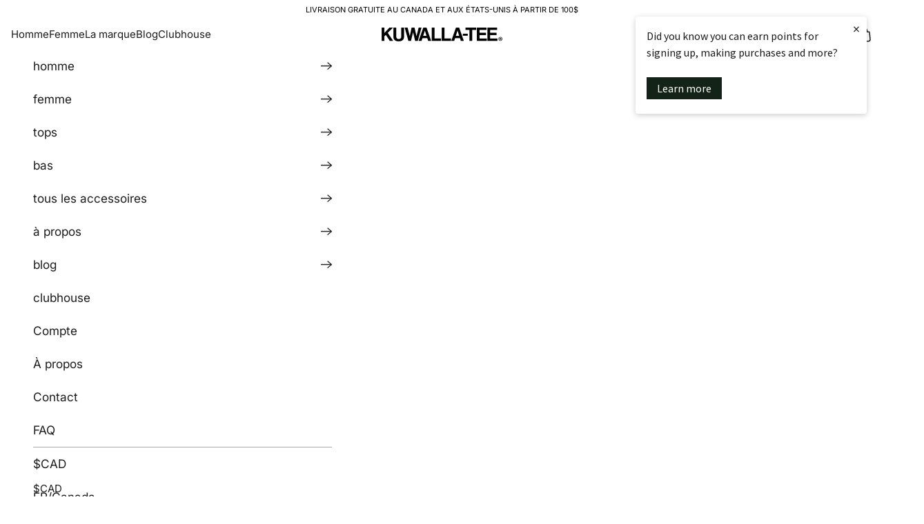

--- FILE ---
content_type: text/html; charset=utf-8
request_url: https://kuwallatee.com/fr/collections/pantalons-cargo
body_size: 40470
content:
<!doctype html>

<html class="no-js" lang="fr" dir="ltr">
  <head>
  	
    <script async crossorigin fetchpriority="high" src="/cdn/shopifycloud/importmap-polyfill/es-modules-shim.2.4.0.js"></script>
<script>
    window.dataLayer = window.dataLayer || [];
    function gtag() {
        dataLayer.push(arguments);
    }
    gtag("consent", "default", {
        ad_storage: "denied",
        ad_user_data: "denied", 
        ad_personalization: "denied",
        analytics_storage: "denied",
        functionality_storage: "denied",
        personalization_storage: "denied",
        security_storage: "granted",
        wait_for_update: 2000,
    });
    gtag("set", "ads_data_redaction", true);
    gtag("set", "url_passthrough", true);
  </script>
    <!-- End Default Consent -->
    
  <!-- Google Tag Manager -->
  <script>(function(w,d,s,l,i){w[l]=w[l]||[];w[l].push({'gtm.start':
  new Date().getTime(),event:'gtm.js'});var f=d.getElementsByTagName(s)[0],
  j=d.createElement(s),dl=l!='dataLayer'?'&l='+l:'';j.async=true;j.src=
  'https://www.googletagmanager.com/gtm.js?id='+i+dl;f.parentNode.insertBefore(j,f);
  })(window,document,'script','dataLayer','GTM-PXSHPHW7');</script>
  <!-- End Google Tag Manager -->

  <!-- Start cookieyes banner -->
	<script id="cookieyes" type="text/javascript" src="https://cdn-cookieyes.com/common/shopify.js"></script>
	<script id="cookieyes" type="text/javascript" src="https://cdn-cookieyes.com/client_data/3b674dc05657e1c1d494507c/script.js"></script>
	<!-- End cookieyes banner -->
    
<script>
window.KiwiSizing = window.KiwiSizing === undefined ? {} : window.KiwiSizing;
KiwiSizing.shop = "kuwalla-tee.myshopify.com";


</script>
    
    <meta name="google-site-verification" content="TPTFIBm33p4CxtTxlIJG8gVPfROtNeei6yRuEqgb9WM" />
    
    <meta charset="utf-8">
    <meta name="viewport" content="width=device-width, initial-scale=1.0, height=device-height, minimum-scale=1.0, maximum-scale=5.0">

    <title>Pantalons cargo pour hommes | Kuwalla Tee</title><meta name="description" content="Découvrez nos pantalons cargo streetwear pour hommes. Notre marque canadienne de streetwear propose différents styles, des joggers cargo à nos pantalons utilitaires."><link rel="canonical" href="https://kuwallatee.com/fr/collections/pantalons-cargo"><link rel="shortcut icon" href="//kuwallatee.com/cdn/shop/files/apple-touch-icon.png?v=1622656029&width=96">
      <link rel="apple-touch-icon" href="//kuwallatee.com/cdn/shop/files/apple-touch-icon.png?v=1622656029&width=180"><link rel="preconnect" href="https://fonts.shopifycdn.com" crossorigin>
    <link rel="dns-prefetch" href="https://productreviews.shopifycdn.com"><link rel="preload" href="//kuwallatee.com/cdn/fonts/inter/inter_n4.b2a3f24c19b4de56e8871f609e73ca7f6d2e2bb9.woff2" as="font" type="font/woff2" crossorigin><link rel="preload" href="//kuwallatee.com/cdn/fonts/inter/inter_n4.b2a3f24c19b4de56e8871f609e73ca7f6d2e2bb9.woff2" as="font" type="font/woff2" crossorigin><meta property="og:type" content="website">
  <meta property="og:title" content="Pantalons cargo pour hommes"><meta property="og:image" content="http://kuwallatee.com/cdn/shop/collections/SnapCargoPants_KUL-SCP2891-BEIGE711-463952.jpg?v=1689270495&width=2048">
  <meta property="og:image:secure_url" content="https://kuwallatee.com/cdn/shop/collections/SnapCargoPants_KUL-SCP2891-BEIGE711-463952.jpg?v=1689270495&width=2048">
  <meta property="og:image:width" content="1000">
  <meta property="og:image:height" content="1500"><meta property="og:description" content="Découvrez nos pantalons cargo streetwear pour hommes. Notre marque canadienne de streetwear propose différents styles, des joggers cargo à nos pantalons utilitaires."><meta property="og:url" content="https://kuwallatee.com/fr/collections/pantalons-cargo">
<meta property="og:site_name" content="Kuwalla Tee"><meta name="twitter:card" content="summary"><meta name="twitter:title" content="Pantalons cargo pour hommes">
  <meta name="twitter:description" content="




Vous
recherchez un Pantalon résistant, technique et confortable ? Chez Kuwalla Tee,
nous avons des pantalons pour hommes qui facilite votre quotidien. Nos
pantalons sont polyvalents grâce à ses larges poches. Il peut se porter en
coupe droite ou resserré aux chevilles. Extensible et confortable, son tissu
est d’une épaisseur parfaite pour être porté toute l&#39;année.
Si
vous cherchez à vous démarquer, à être confortable et à avoir du style au
quotidien, alors nous avons ce qu&#39;il vous faut. Achetez notre collection de
Pantalons Utilitaires pour hommes maintenant et nous vous les enverrons
directement. 
"><meta name="twitter:image" content="https://kuwallatee.com/cdn/shop/collections/SnapCargoPants_KUL-SCP2891-BEIGE711-463952.jpg?crop=center&height=1200&v=1689270495&width=1200">
  <meta name="twitter:image:alt" content="Cargo Pants for Men">


  <script type="application/ld+json">
  {
    "@context": "https://schema.org",
    "@type": "BreadcrumbList",
  "itemListElement": [{
      "@type": "ListItem",
      "position": 1,
      "name": "Accueil",
      "item": "https://kuwallatee.com"
    },{
          "@type": "ListItem",
          "position": 2,
          "name": "Pantalons cargo pour hommes",
          "item": "https://kuwallatee.com/fr/collections/pantalons-cargo"
        }]
  }
  </script>

<style>/* Typography (heading) */
  @font-face {
  font-family: Inter;
  font-weight: 400;
  font-style: normal;
  font-display: fallback;
  src: url("//kuwallatee.com/cdn/fonts/inter/inter_n4.b2a3f24c19b4de56e8871f609e73ca7f6d2e2bb9.woff2") format("woff2"),
       url("//kuwallatee.com/cdn/fonts/inter/inter_n4.af8052d517e0c9ffac7b814872cecc27ae1fa132.woff") format("woff");
}

@font-face {
  font-family: Inter;
  font-weight: 400;
  font-style: italic;
  font-display: fallback;
  src: url("//kuwallatee.com/cdn/fonts/inter/inter_i4.feae1981dda792ab80d117249d9c7e0f1017e5b3.woff2") format("woff2"),
       url("//kuwallatee.com/cdn/fonts/inter/inter_i4.62773b7113d5e5f02c71486623cf828884c85c6e.woff") format("woff");
}

/* Typography (body) */
  @font-face {
  font-family: Inter;
  font-weight: 400;
  font-style: normal;
  font-display: fallback;
  src: url("//kuwallatee.com/cdn/fonts/inter/inter_n4.b2a3f24c19b4de56e8871f609e73ca7f6d2e2bb9.woff2") format("woff2"),
       url("//kuwallatee.com/cdn/fonts/inter/inter_n4.af8052d517e0c9ffac7b814872cecc27ae1fa132.woff") format("woff");
}

@font-face {
  font-family: Inter;
  font-weight: 400;
  font-style: italic;
  font-display: fallback;
  src: url("//kuwallatee.com/cdn/fonts/inter/inter_i4.feae1981dda792ab80d117249d9c7e0f1017e5b3.woff2") format("woff2"),
       url("//kuwallatee.com/cdn/fonts/inter/inter_i4.62773b7113d5e5f02c71486623cf828884c85c6e.woff") format("woff");
}

@font-face {
  font-family: Inter;
  font-weight: 700;
  font-style: normal;
  font-display: fallback;
  src: url("//kuwallatee.com/cdn/fonts/inter/inter_n7.02711e6b374660cfc7915d1afc1c204e633421e4.woff2") format("woff2"),
       url("//kuwallatee.com/cdn/fonts/inter/inter_n7.6dab87426f6b8813070abd79972ceaf2f8d3b012.woff") format("woff");
}

@font-face {
  font-family: Inter;
  font-weight: 700;
  font-style: italic;
  font-display: fallback;
  src: url("//kuwallatee.com/cdn/fonts/inter/inter_i7.b377bcd4cc0f160622a22d638ae7e2cd9b86ea4c.woff2") format("woff2"),
       url("//kuwallatee.com/cdn/fonts/inter/inter_i7.7c69a6a34e3bb44fcf6f975857e13b9a9b25beb4.woff") format("woff");
}

/* Typography (Menu) */
  @font-face {
  font-family: Inter;
  font-weight: 400;
  font-style: normal;
  font-display: fallback;
  src: url("//kuwallatee.com/cdn/fonts/inter/inter_n4.b2a3f24c19b4de56e8871f609e73ca7f6d2e2bb9.woff2") format("woff2"),
       url("//kuwallatee.com/cdn/fonts/inter/inter_n4.af8052d517e0c9ffac7b814872cecc27ae1fa132.woff") format("woff");
}

  
  :root {
    /* Container */
    --container-max-width: 100%;
    --container-xxs-max-width: 27.5rem; /* 440px */
    --container-xs-max-width: 42.5rem; /* 680px */
    --container-sm-max-width: 61.25rem; /* 980px */
    --container-md-max-width: 71.875rem; /* 1150px */
    --container-lg-max-width: 78.75rem; /* 1260px */
    --container-xl-max-width: 85rem; /* 1360px */
    --container-gutter: 1.25rem;

    --section-with-border-vertical-spacing: 2rem;
    --section-with-border-vertical-spacing-tight:2rem;
    --section-without-border-vertical-spacing:2.5rem;
    --section-without-border-vertical-spacing-tight:2rem;

    --section-stack-gap:2.25rem;
    --section-stack-gap-tight: 2.25rem;

    /* Form settings */
    --form-gap: 1.25rem; /* Gap between fieldset and submit button */
    --fieldset-gap: 1rem; /* Gap between each form input within a fieldset */
    --form-control-gap: 0.625rem; /* Gap between input and label (ignored for floating label) */
    --checkbox-control-gap: 0.75rem; /* Horizontal gap between checkbox and its associated label */
    --input-padding-block: 0.65rem; /* Vertical padding for input, textarea and native select */
    --input-padding-inline: 0.8rem; /* Horizontal padding for input, textarea and native select */
    --checkbox-size: 0.875rem; /* Size (width and height) for checkbox */

    /* Other sizes */
    --sticky-area-height: calc(var(--announcement-bar-is-sticky, 0) * var(--announcement-bar-height, 0px) + var(--header-is-sticky, 0) * var(--header-height, 0px));

    /* RTL support */
    --transform-logical-flip: 1;
    --transform-origin-start: left;
    --transform-origin-end: right;

    /**
     * ---------------------------------------------------------------------
     * TYPOGRAPHY
     * ---------------------------------------------------------------------
     */

    /* Font properties */
    --heading-font-family: Inter, sans-serif;
    --heading-font-weight: 400;
    --menu-font-family: Inter, sans-serif;
    --menu-font-weight: 400;
    --heading-font-style: normal;
    --heading-text-transform: normal;
    --heading-letter-spacing: -0.05em;
    --text-font-family: Inter, sans-serif;
    --text-font-weight: 400;
    --text-font-style: normal;
    --text-letter-spacing: 0.0em;
    --button-font: var(--text-font-style) var(--text-font-weight) var(--text-sm) / 1.65 var(--text-font-family);
    --button-text-transform: uppercase;
    --button-letter-spacing: 0.0em;

    /* Font sizes */--text-heading-size-factor: 0.8;
    --text-h1: max(0.6875rem, clamp(1.375rem, 1.146341463414634rem + 0.975609756097561vw, 2rem) * var(--text-heading-size-factor) + 15px);
    --text-h2: max(0.6875rem, clamp(1.25rem, 1.0670731707317074rem + 0.7804878048780488vw, 1.75rem) * var(--text-heading-size-factor) + 10px);
    --text-h2-5: max(0.6875rem, clamp(1.25rem, 1.0670731707317074rem + 0.7804878048780488vw, 1.5rem) * var(--text-heading-size-factor) + 10px);
    --text-h3: max(0.6875rem, clamp(1.125rem, 1.0335365853658536rem + 0.3902439024390244vw, 1.375rem) * var(--text-heading-size-factor));
    --text-h4: max(0.6875rem, clamp(1rem, 0.9542682926829268rem + 0.1951219512195122vw, 1.125rem) * var(--text-heading-size-factor));
    --text-h5: calc(0.875rem * var(--text-heading-size-factor));
    --text-h6: calc(0.75rem * var(--text-heading-size-factor));

    --text-xs: 0.75rem;
    --text-sm: 0.8125rem;
    --text-base: 0.875rem;
    --text-lg: 1.0rem;
    --text-xl: 1.1875rem;

    /**
     * ---------------------------------------------------------------------
     * COLORS
     * ---------------------------------------------------------------------
     */

    /* Color settings */--accent: 28 28 28;
    --text-primary: 28 27 27;
    --background-primary: 255 255 255;
    --background-secondary: 255 255 255;
    --border-color: 221 221 221;
    --page-overlay: 0 0 0 / 0.4;

    /* Button colors */
    --button-background-primary: 28 28 28;
    --button-text-primary: 255 255 255;

    /* Status colors */
    --success-background: 212 227 203;
    --success-text: 48 122 7;
    --warning-background: 253 241 224;
    --warning-text: 237 138 0;
    --error-background: 243 204 204;
    --error-text: 203 43 43;

    /* Product colors */
    --on-sale-text: 227 44 43;
    --on-sale-badge-background: 227 44 43;
    --on-sale-badge-text: 255 255 255;
    --sold-out-badge-background: 239 239 239;
    --sold-out-badge-text: 0 0 0 / 0.65;
    --custom-badge-background: 28 28 28;
    --custom-badge-text: 255 255 255;
    --star-color: 28 28 28;

    /* Header colors */--header-background: 255 255 255;
    --header-text: 28 28 28;
    --header-border-color: 221 221 221;

    /* Footer colors */--footer-background: 0 0 0;
    --footer-text: 255 255 255;
    --footer-border-color: 38 38 38;

    /* Modal colors */--modal-background: 255 255 255;
    --modal-text: 28 28 28;
    --modal-border-color: 221 221 221;

    /* Drawer colors (reuse the same as modal) */
    --drawer-background: 255 255 255;
    --drawer-text: 28 28 28;
    --drawer-border-color: 221 221 221;

    /* Popover background (uses the primary background) */
    --popover-background: 255 255 255;
    --popover-text: 28 27 27;
    --popover-border-color: 221 221 221;

    /* Rounded variables (used for border radius) */
    --rounded-full: 9999px;
    --button-border-radius: 3.75rem;
    --input-border-radius: 0.0rem;

    /* Box shadow */
    --shadow-sm: 0 2px 8px rgb(0 0 0 / 0.05);
    --shadow: 0 5px 15px rgb(0 0 0 / 0.05);
    --shadow-md: 0 5px 30px rgb(0 0 0 / 0.05);
    --shadow-block: px px px rgb(var(--text-primary) / 0.0);

    /**
     * ---------------------------------------------------------------------
     * OTHER
     * ---------------------------------------------------------------------
     */

    --checkmark-svg-url: url(//kuwallatee.com/cdn/shop/t/118/assets/checkmark.svg?v=77552481021870063511762359368);
    --cursor-zoom-in-svg-url: url(//kuwallatee.com/cdn/shop/t/118/assets/cursor-zoom-in.svg?v=165101412073811708311762359368);
  }

  [dir="rtl"]:root {
    /* RTL support */
    --transform-logical-flip: -1;
    --transform-origin-start: right;
    --transform-origin-end: left;
  }

  @media screen and (min-width: 700px) {
    :root {
      /* Typography (font size) */
      --text-xs: 0.8125rem;
      --text-sm: 0.875rem;
      --text-base: 0.9375rem;
      --text-lg: 1.0625rem;
      --text-xl: 1.3125rem;

      /* Spacing settings */
      --container-gutter: 2rem;
      --container-gutter: 1rem;
    }
  }

  @media screen and (min-width: 1000px) {
    :root {
      /* Spacing settings */
      --container-gutter: 3rem;
      --container-gutter: 1rem;

      --section-with-border-vertical-spacing: 3rem;
      --section-with-border-vertical-spacing-tight: 3rem;
      --section-without-border-vertical-spacing: 3.5rem;
      --section-without-border-vertical-spacing-tight: 3rem;

      --section-stack-gap:1.5rem;
      --section-stack-gap-tight:1.5rem;
    }
  }
</style><script>
  document.documentElement.classList.replace('no-js', 'js');

  // This allows to expose several variables to the global scope, to be used in scripts
  window.themeVariables = {
    settings: {
      showPageTransition: false,
      pageType: "collection",
      moneyFormat: "{{amount}} CAD",
      moneyWithCurrencyFormat: "CA ${{amount}}",
      currencyCodeEnabled: true,
      cartType: "drawer"
    },

    strings: {
      addToCartButton: "Ajouter au panier",
      soldOutButton: "En rupture",
      preOrderButton: "Pré-commander",
      unavailableButton: "Indisponible",
      selectSize: "Sélectionner la taille",
      addedToCart: "Produit ajouté au panier !",
      closeGallery: "Fermer la galerie",
      zoomGallery: "Zoomer sur l\u0026#39;image",
      errorGallery: "L\u0026#39;image ne peut pas etre chargée",
      soldOutBadge: "En rupture",
      discountBadge: "Economisez @@",
      sku: "SKU:",
      shippingEstimatorNoResults: "Nous ne livrons pas à votre adresse.",
      shippingEstimatorOneResult: "Il y a un résultat pour votre adresse :",
      shippingEstimatorMultipleResults: "Il y a plusieurs résultats pour votre adresse :",
      shippingEstimatorError: "Impossible d\u0026#39;estimer les frais de livraison :",
      next: "Suivant",
      previous: "Précédent"
    },

    mediaQueries: {
      'sm': 'screen and (min-width: 700px)',
      'md': 'screen and (min-width: 1000px)',
      'lg': 'screen and (min-width: 1150px)',
      'xl': 'screen and (min-width: 1400px)',
      '2xl': 'screen and (min-width: 1600px)',
      'sm-max': 'screen and (max-width: 699px)',
      'md-max': 'screen and (max-width: 999px)',
      'lg-max': 'screen and (max-width: 1149px)',
      'xl-max': 'screen and (max-width: 1399px)',
      '2xl-max': 'screen and (max-width: 1599px)',
      'motion-safe': '(prefers-reduced-motion: no-preference)',
      'motion-reduce': '(prefers-reduced-motion: reduce)',
      'supports-hover': 'screen and (pointer: fine)',
      'supports-touch': 'screen and (hover: none)'
    }
  };</script><script async src="//kuwallatee.com/cdn/shop/t/118/assets/es-module-shims.min.js?v=114726340736633916291762359346"></script>

    <script type="importmap">{
        "imports": {
          "vendor": "//kuwallatee.com/cdn/shop/t/118/assets/vendor.min.js?v=65717118641992563811762359349",
          "auto-gift": "//kuwallatee.com/cdn/shop/t/118/assets/auto-gift.js?v=181235726454275790201764881198",
          "theme": "//kuwallatee.com/cdn/shop/t/118/assets/theme.js?v=136777346165861207421764947491",
          "photoswipe": "//kuwallatee.com/cdn/shop/t/118/assets/photoswipe.min.js?v=96595610301167188461762359347",
          "custom": "//kuwallatee.com/cdn/shop/t/118/assets/custom.js?v=167705976372489562501764186575"
        }
      }
    </script>

    <script type="module" src="//kuwallatee.com/cdn/shop/t/118/assets/vendor.min.js?v=65717118641992563811762359349"></script>
    <script type="module" src="//kuwallatee.com/cdn/shop/t/118/assets/auto-gift.js?v=181235726454275790201764881198"></script>
    <script type="module" src="//kuwallatee.com/cdn/shop/t/118/assets/theme.js?v=136777346165861207421764947491"></script>
    <script type="module" src="//kuwallatee.com/cdn/shop/t/118/assets/custom.js?v=167705976372489562501764186575"></script>

    <script>window.performance && window.performance.mark && window.performance.mark('shopify.content_for_header.start');</script><meta name="google-site-verification" content="ptvK1MU_gmpfPY9aziGgvg8wA3CBGyA4SbUMfhHuAlA">
<meta name="google-site-verification" content="ptvK1MU_gmpfPY9aziGgvg8wA3CBGyA4SbUMfhHuAlA">
<meta name="google-site-verification" content="Vkwtlsb73xFHNL73QPZUdpCYW9SJ6cJYENr7wdr9NnY">
<meta id="shopify-digital-wallet" name="shopify-digital-wallet" content="/4929126446/digital_wallets/dialog">
<meta name="shopify-checkout-api-token" content="8656242d90ba531d9ccc546a9e514169">
<meta id="in-context-paypal-metadata" data-shop-id="4929126446" data-venmo-supported="false" data-environment="production" data-locale="fr_FR" data-paypal-v4="true" data-currency="CAD">
<link rel="alternate" type="application/atom+xml" title="Feed" href="/fr/collections/pantalons-cargo.atom" />
<link rel="alternate" hreflang="x-default" href="https://kuwallatee.com/collections/cargo-pants">
<link rel="alternate" hreflang="en" href="https://kuwallatee.com/collections/cargo-pants">
<link rel="alternate" hreflang="fr" href="https://kuwallatee.com/fr/collections/pantalons-cargo">
<link rel="alternate" type="application/json+oembed" href="https://kuwallatee.com/fr/collections/pantalons-cargo.oembed">
<script async="async" src="/checkouts/internal/preloads.js?locale=fr-CA"></script>
<link rel="preconnect" href="https://shop.app" crossorigin="anonymous">
<script async="async" src="https://shop.app/checkouts/internal/preloads.js?locale=fr-CA&shop_id=4929126446" crossorigin="anonymous"></script>
<script id="apple-pay-shop-capabilities" type="application/json">{"shopId":4929126446,"countryCode":"CA","currencyCode":"CAD","merchantCapabilities":["supports3DS"],"merchantId":"gid:\/\/shopify\/Shop\/4929126446","merchantName":"Kuwalla Tee","requiredBillingContactFields":["postalAddress","email","phone"],"requiredShippingContactFields":["postalAddress","email","phone"],"shippingType":"shipping","supportedNetworks":["visa","masterCard","amex","discover","interac","jcb"],"total":{"type":"pending","label":"Kuwalla Tee","amount":"1.00"},"shopifyPaymentsEnabled":true,"supportsSubscriptions":true}</script>
<script id="shopify-features" type="application/json">{"accessToken":"8656242d90ba531d9ccc546a9e514169","betas":["rich-media-storefront-analytics"],"domain":"kuwallatee.com","predictiveSearch":true,"shopId":4929126446,"locale":"fr"}</script>
<script>var Shopify = Shopify || {};
Shopify.shop = "kuwalla-tee.myshopify.com";
Shopify.locale = "fr";
Shopify.currency = {"active":"CAD","rate":"1.0"};
Shopify.country = "CA";
Shopify.theme = {"name":"Live Theme [Password Protected]","id":128153255982,"schema_name":"Prestige","schema_version":"7.3.0","theme_store_id":855,"role":"main"};
Shopify.theme.handle = "null";
Shopify.theme.style = {"id":null,"handle":null};
Shopify.cdnHost = "kuwallatee.com/cdn";
Shopify.routes = Shopify.routes || {};
Shopify.routes.root = "/fr/";</script>
<script type="module">!function(o){(o.Shopify=o.Shopify||{}).modules=!0}(window);</script>
<script>!function(o){function n(){var o=[];function n(){o.push(Array.prototype.slice.apply(arguments))}return n.q=o,n}var t=o.Shopify=o.Shopify||{};t.loadFeatures=n(),t.autoloadFeatures=n()}(window);</script>
<script>
  window.ShopifyPay = window.ShopifyPay || {};
  window.ShopifyPay.apiHost = "shop.app\/pay";
  window.ShopifyPay.redirectState = null;
</script>
<script id="shop-js-analytics" type="application/json">{"pageType":"collection"}</script>
<script defer="defer" async type="module" src="//kuwallatee.com/cdn/shopifycloud/shop-js/modules/v2/client.init-shop-cart-sync_BcDpqI9l.fr.esm.js"></script>
<script defer="defer" async type="module" src="//kuwallatee.com/cdn/shopifycloud/shop-js/modules/v2/chunk.common_a1Rf5Dlz.esm.js"></script>
<script defer="defer" async type="module" src="//kuwallatee.com/cdn/shopifycloud/shop-js/modules/v2/chunk.modal_Djra7sW9.esm.js"></script>
<script type="module">
  await import("//kuwallatee.com/cdn/shopifycloud/shop-js/modules/v2/client.init-shop-cart-sync_BcDpqI9l.fr.esm.js");
await import("//kuwallatee.com/cdn/shopifycloud/shop-js/modules/v2/chunk.common_a1Rf5Dlz.esm.js");
await import("//kuwallatee.com/cdn/shopifycloud/shop-js/modules/v2/chunk.modal_Djra7sW9.esm.js");

  window.Shopify.SignInWithShop?.initShopCartSync?.({"fedCMEnabled":true,"windoidEnabled":true});

</script>
<script>
  window.Shopify = window.Shopify || {};
  if (!window.Shopify.featureAssets) window.Shopify.featureAssets = {};
  window.Shopify.featureAssets['shop-js'] = {"shop-cart-sync":["modules/v2/client.shop-cart-sync_BLrx53Hf.fr.esm.js","modules/v2/chunk.common_a1Rf5Dlz.esm.js","modules/v2/chunk.modal_Djra7sW9.esm.js"],"init-fed-cm":["modules/v2/client.init-fed-cm_C8SUwJ8U.fr.esm.js","modules/v2/chunk.common_a1Rf5Dlz.esm.js","modules/v2/chunk.modal_Djra7sW9.esm.js"],"shop-cash-offers":["modules/v2/client.shop-cash-offers_BBp_MjBM.fr.esm.js","modules/v2/chunk.common_a1Rf5Dlz.esm.js","modules/v2/chunk.modal_Djra7sW9.esm.js"],"shop-login-button":["modules/v2/client.shop-login-button_Dw6kG_iO.fr.esm.js","modules/v2/chunk.common_a1Rf5Dlz.esm.js","modules/v2/chunk.modal_Djra7sW9.esm.js"],"pay-button":["modules/v2/client.pay-button_BJDaAh68.fr.esm.js","modules/v2/chunk.common_a1Rf5Dlz.esm.js","modules/v2/chunk.modal_Djra7sW9.esm.js"],"shop-button":["modules/v2/client.shop-button_DBWL94V3.fr.esm.js","modules/v2/chunk.common_a1Rf5Dlz.esm.js","modules/v2/chunk.modal_Djra7sW9.esm.js"],"avatar":["modules/v2/client.avatar_BTnouDA3.fr.esm.js"],"init-windoid":["modules/v2/client.init-windoid_77FSIiws.fr.esm.js","modules/v2/chunk.common_a1Rf5Dlz.esm.js","modules/v2/chunk.modal_Djra7sW9.esm.js"],"init-shop-for-new-customer-accounts":["modules/v2/client.init-shop-for-new-customer-accounts_QoC3RJm9.fr.esm.js","modules/v2/client.shop-login-button_Dw6kG_iO.fr.esm.js","modules/v2/chunk.common_a1Rf5Dlz.esm.js","modules/v2/chunk.modal_Djra7sW9.esm.js"],"init-shop-email-lookup-coordinator":["modules/v2/client.init-shop-email-lookup-coordinator_D4ioGzPw.fr.esm.js","modules/v2/chunk.common_a1Rf5Dlz.esm.js","modules/v2/chunk.modal_Djra7sW9.esm.js"],"init-shop-cart-sync":["modules/v2/client.init-shop-cart-sync_BcDpqI9l.fr.esm.js","modules/v2/chunk.common_a1Rf5Dlz.esm.js","modules/v2/chunk.modal_Djra7sW9.esm.js"],"shop-toast-manager":["modules/v2/client.shop-toast-manager_B-eIbpHW.fr.esm.js","modules/v2/chunk.common_a1Rf5Dlz.esm.js","modules/v2/chunk.modal_Djra7sW9.esm.js"],"init-customer-accounts":["modules/v2/client.init-customer-accounts_BcBSUbIK.fr.esm.js","modules/v2/client.shop-login-button_Dw6kG_iO.fr.esm.js","modules/v2/chunk.common_a1Rf5Dlz.esm.js","modules/v2/chunk.modal_Djra7sW9.esm.js"],"init-customer-accounts-sign-up":["modules/v2/client.init-customer-accounts-sign-up_DvG__VHD.fr.esm.js","modules/v2/client.shop-login-button_Dw6kG_iO.fr.esm.js","modules/v2/chunk.common_a1Rf5Dlz.esm.js","modules/v2/chunk.modal_Djra7sW9.esm.js"],"shop-follow-button":["modules/v2/client.shop-follow-button_Dnx6fDH9.fr.esm.js","modules/v2/chunk.common_a1Rf5Dlz.esm.js","modules/v2/chunk.modal_Djra7sW9.esm.js"],"checkout-modal":["modules/v2/client.checkout-modal_BDH3MUqJ.fr.esm.js","modules/v2/chunk.common_a1Rf5Dlz.esm.js","modules/v2/chunk.modal_Djra7sW9.esm.js"],"shop-login":["modules/v2/client.shop-login_CV9Paj8R.fr.esm.js","modules/v2/chunk.common_a1Rf5Dlz.esm.js","modules/v2/chunk.modal_Djra7sW9.esm.js"],"lead-capture":["modules/v2/client.lead-capture_DGQOTB4e.fr.esm.js","modules/v2/chunk.common_a1Rf5Dlz.esm.js","modules/v2/chunk.modal_Djra7sW9.esm.js"],"payment-terms":["modules/v2/client.payment-terms_BQYK7nq4.fr.esm.js","modules/v2/chunk.common_a1Rf5Dlz.esm.js","modules/v2/chunk.modal_Djra7sW9.esm.js"]};
</script>
<script>(function() {
  var isLoaded = false;
  function asyncLoad() {
    if (isLoaded) return;
    isLoaded = true;
    var urls = ["https:\/\/cdn-scripts.signifyd.com\/shopify\/script-tag.js?shop=kuwalla-tee.myshopify.com","https:\/\/unpkg.com\/@happyreturns\/happyreturns-script-tag?shop=kuwalla-tee.myshopify.com","\/\/cdn.shopify.com\/proxy\/80d6a3fdde166ae87a9ecffb49824e6cc2f683e120a261a8c13dd3600bf89472\/api.kimonix.com\/kimonix_analytics.js?shop=kuwalla-tee.myshopify.com\u0026sp-cache-control=cHVibGljLCBtYXgtYWdlPTkwMA","\/\/cdn.shopify.com\/proxy\/9ffa4f24672cd48b373afa47f4d2ddfce66285d10b878d449f71e0499e330254\/api.kimonix.com\/kimonix_void_script.js?shop=kuwalla-tee.myshopify.com\u0026sp-cache-control=cHVibGljLCBtYXgtYWdlPTkwMA"];
    for (var i = 0; i < urls.length; i++) {
      var s = document.createElement('script');
      s.type = 'text/javascript';
      s.async = true;
      s.src = urls[i];
      var x = document.getElementsByTagName('script')[0];
      x.parentNode.insertBefore(s, x);
    }
  };
  if(window.attachEvent) {
    window.attachEvent('onload', asyncLoad);
  } else {
    window.addEventListener('load', asyncLoad, false);
  }
})();</script>
<script id="__st">var __st={"a":4929126446,"offset":-18000,"reqid":"d910adf8-3ccb-4e98-9f79-ce551c7216a2-1769059933","pageurl":"kuwallatee.com\/fr\/collections\/pantalons-cargo","u":"9ad85863d903","p":"collection","rtyp":"collection","rid":263174881326};</script>
<script>window.ShopifyPaypalV4VisibilityTracking = true;</script>
<script id="captcha-bootstrap">!function(){'use strict';const t='contact',e='account',n='new_comment',o=[[t,t],['blogs',n],['comments',n],[t,'customer']],c=[[e,'customer_login'],[e,'guest_login'],[e,'recover_customer_password'],[e,'create_customer']],r=t=>t.map((([t,e])=>`form[action*='/${t}']:not([data-nocaptcha='true']) input[name='form_type'][value='${e}']`)).join(','),a=t=>()=>t?[...document.querySelectorAll(t)].map((t=>t.form)):[];function s(){const t=[...o],e=r(t);return a(e)}const i='password',u='form_key',d=['recaptcha-v3-token','g-recaptcha-response','h-captcha-response',i],f=()=>{try{return window.sessionStorage}catch{return}},m='__shopify_v',_=t=>t.elements[u];function p(t,e,n=!1){try{const o=window.sessionStorage,c=JSON.parse(o.getItem(e)),{data:r}=function(t){const{data:e,action:n}=t;return t[m]||n?{data:e,action:n}:{data:t,action:n}}(c);for(const[e,n]of Object.entries(r))t.elements[e]&&(t.elements[e].value=n);n&&o.removeItem(e)}catch(o){console.error('form repopulation failed',{error:o})}}const l='form_type',E='cptcha';function T(t){t.dataset[E]=!0}const w=window,h=w.document,L='Shopify',v='ce_forms',y='captcha';let A=!1;((t,e)=>{const n=(g='f06e6c50-85a8-45c8-87d0-21a2b65856fe',I='https://cdn.shopify.com/shopifycloud/storefront-forms-hcaptcha/ce_storefront_forms_captcha_hcaptcha.v1.5.2.iife.js',D={infoText:'Protégé par hCaptcha',privacyText:'Confidentialité',termsText:'Conditions'},(t,e,n)=>{const o=w[L][v],c=o.bindForm;if(c)return c(t,g,e,D).then(n);var r;o.q.push([[t,g,e,D],n]),r=I,A||(h.body.append(Object.assign(h.createElement('script'),{id:'captcha-provider',async:!0,src:r})),A=!0)});var g,I,D;w[L]=w[L]||{},w[L][v]=w[L][v]||{},w[L][v].q=[],w[L][y]=w[L][y]||{},w[L][y].protect=function(t,e){n(t,void 0,e),T(t)},Object.freeze(w[L][y]),function(t,e,n,w,h,L){const[v,y,A,g]=function(t,e,n){const i=e?o:[],u=t?c:[],d=[...i,...u],f=r(d),m=r(i),_=r(d.filter((([t,e])=>n.includes(e))));return[a(f),a(m),a(_),s()]}(w,h,L),I=t=>{const e=t.target;return e instanceof HTMLFormElement?e:e&&e.form},D=t=>v().includes(t);t.addEventListener('submit',(t=>{const e=I(t);if(!e)return;const n=D(e)&&!e.dataset.hcaptchaBound&&!e.dataset.recaptchaBound,o=_(e),c=g().includes(e)&&(!o||!o.value);(n||c)&&t.preventDefault(),c&&!n&&(function(t){try{if(!f())return;!function(t){const e=f();if(!e)return;const n=_(t);if(!n)return;const o=n.value;o&&e.removeItem(o)}(t);const e=Array.from(Array(32),(()=>Math.random().toString(36)[2])).join('');!function(t,e){_(t)||t.append(Object.assign(document.createElement('input'),{type:'hidden',name:u})),t.elements[u].value=e}(t,e),function(t,e){const n=f();if(!n)return;const o=[...t.querySelectorAll(`input[type='${i}']`)].map((({name:t})=>t)),c=[...d,...o],r={};for(const[a,s]of new FormData(t).entries())c.includes(a)||(r[a]=s);n.setItem(e,JSON.stringify({[m]:1,action:t.action,data:r}))}(t,e)}catch(e){console.error('failed to persist form',e)}}(e),e.submit())}));const S=(t,e)=>{t&&!t.dataset[E]&&(n(t,e.some((e=>e===t))),T(t))};for(const o of['focusin','change'])t.addEventListener(o,(t=>{const e=I(t);D(e)&&S(e,y())}));const B=e.get('form_key'),M=e.get(l),P=B&&M;t.addEventListener('DOMContentLoaded',(()=>{const t=y();if(P)for(const e of t)e.elements[l].value===M&&p(e,B);[...new Set([...A(),...v().filter((t=>'true'===t.dataset.shopifyCaptcha))])].forEach((e=>S(e,t)))}))}(h,new URLSearchParams(w.location.search),n,t,e,['guest_login'])})(!0,!0)}();</script>
<script integrity="sha256-4kQ18oKyAcykRKYeNunJcIwy7WH5gtpwJnB7kiuLZ1E=" data-source-attribution="shopify.loadfeatures" defer="defer" src="//kuwallatee.com/cdn/shopifycloud/storefront/assets/storefront/load_feature-a0a9edcb.js" crossorigin="anonymous"></script>
<script crossorigin="anonymous" defer="defer" src="//kuwallatee.com/cdn/shopifycloud/storefront/assets/shopify_pay/storefront-65b4c6d7.js?v=20250812"></script>
<script data-source-attribution="shopify.dynamic_checkout.dynamic.init">var Shopify=Shopify||{};Shopify.PaymentButton=Shopify.PaymentButton||{isStorefrontPortableWallets:!0,init:function(){window.Shopify.PaymentButton.init=function(){};var t=document.createElement("script");t.src="https://kuwallatee.com/cdn/shopifycloud/portable-wallets/latest/portable-wallets.fr.js",t.type="module",document.head.appendChild(t)}};
</script>
<script data-source-attribution="shopify.dynamic_checkout.buyer_consent">
  function portableWalletsHideBuyerConsent(e){var t=document.getElementById("shopify-buyer-consent"),n=document.getElementById("shopify-subscription-policy-button");t&&n&&(t.classList.add("hidden"),t.setAttribute("aria-hidden","true"),n.removeEventListener("click",e))}function portableWalletsShowBuyerConsent(e){var t=document.getElementById("shopify-buyer-consent"),n=document.getElementById("shopify-subscription-policy-button");t&&n&&(t.classList.remove("hidden"),t.removeAttribute("aria-hidden"),n.addEventListener("click",e))}window.Shopify?.PaymentButton&&(window.Shopify.PaymentButton.hideBuyerConsent=portableWalletsHideBuyerConsent,window.Shopify.PaymentButton.showBuyerConsent=portableWalletsShowBuyerConsent);
</script>
<script data-source-attribution="shopify.dynamic_checkout.cart.bootstrap">document.addEventListener("DOMContentLoaded",(function(){function t(){return document.querySelector("shopify-accelerated-checkout-cart, shopify-accelerated-checkout")}if(t())Shopify.PaymentButton.init();else{new MutationObserver((function(e,n){t()&&(Shopify.PaymentButton.init(),n.disconnect())})).observe(document.body,{childList:!0,subtree:!0})}}));
</script>
<link id="shopify-accelerated-checkout-styles" rel="stylesheet" media="screen" href="https://kuwallatee.com/cdn/shopifycloud/portable-wallets/latest/accelerated-checkout-backwards-compat.css" crossorigin="anonymous">
<style id="shopify-accelerated-checkout-cart">
        #shopify-buyer-consent {
  margin-top: 1em;
  display: inline-block;
  width: 100%;
}

#shopify-buyer-consent.hidden {
  display: none;
}

#shopify-subscription-policy-button {
  background: none;
  border: none;
  padding: 0;
  text-decoration: underline;
  font-size: inherit;
  cursor: pointer;
}

#shopify-subscription-policy-button::before {
  box-shadow: none;
}

      </style>

<script>window.performance && window.performance.mark && window.performance.mark('shopify.content_for_header.end');</script>

    

  


  


  <link rel="alternate" hreflang="en-US" href="https://kuwallatee.com/fr/collections/pantalons-cargo">

<link href="//kuwallatee.com/cdn/shop/t/118/assets/theme.css?v=179360657253986908661762359348" rel="stylesheet" type="text/css" media="all" /><link href="//kuwallatee.com/cdn/shop/t/118/assets/custom.css?v=178871688094646676181764720901" rel="stylesheet" type="text/css" media="all" /><!-- BEGIN app block: shopify://apps/yotpo-product-reviews/blocks/settings/eb7dfd7d-db44-4334-bc49-c893b51b36cf -->


<script type="text/javascript">
  (function e(){var e=document.createElement("script");
  e.type="text/javascript",e.async=true,
  e.src="//staticw2.yotpo.com//widget.js?lang=fr";
  var t=document.getElementsByTagName("script")[0];
  t.parentNode.insertBefore(e,t)})();
</script>



  
<!-- END app block --><!-- BEGIN app block: shopify://apps/klaviyo-email-marketing-sms/blocks/klaviyo-onsite-embed/2632fe16-c075-4321-a88b-50b567f42507 -->












  <script async src="https://static.klaviyo.com/onsite/js/LPurEU/klaviyo.js?company_id=LPurEU"></script>
  <script>!function(){if(!window.klaviyo){window._klOnsite=window._klOnsite||[];try{window.klaviyo=new Proxy({},{get:function(n,i){return"push"===i?function(){var n;(n=window._klOnsite).push.apply(n,arguments)}:function(){for(var n=arguments.length,o=new Array(n),w=0;w<n;w++)o[w]=arguments[w];var t="function"==typeof o[o.length-1]?o.pop():void 0,e=new Promise((function(n){window._klOnsite.push([i].concat(o,[function(i){t&&t(i),n(i)}]))}));return e}}})}catch(n){window.klaviyo=window.klaviyo||[],window.klaviyo.push=function(){var n;(n=window._klOnsite).push.apply(n,arguments)}}}}();</script>

  




  <script>
    window.klaviyoReviewsProductDesignMode = false
  </script>







<!-- END app block --><!-- BEGIN app block: shopify://apps/loyalty-rewards-and-referrals/blocks/embed-sdk/6f172e67-4106-4ac0-89c5-b32a069b3101 -->

<style
  type='text/css'
  data-lion-app-styles='main'
  data-lion-app-styles-settings='{&quot;disableBundledCSS&quot;:false,&quot;disableBundledFonts&quot;:false,&quot;useClassIsolator&quot;:false}'
></style>

<!-- loyaltylion.snippet.version=8056bbc037+8007 -->

<script>
  
  !function(t,n){function o(n){var o=t.getElementsByTagName("script")[0],i=t.createElement("script");i.src=n,i.crossOrigin="",o.parentNode.insertBefore(i,o)}if(!n.isLoyaltyLion){window.loyaltylion=n,void 0===window.lion&&(window.lion=n),n.version=2,n.isLoyaltyLion=!0;var i=new Date,e=i.getFullYear().toString()+i.getMonth().toString()+i.getDate().toString();o("https://sdk.loyaltylion.net/static/2/loader.js?t="+e);var r=!1;n.init=function(t){if(r)throw new Error("Cannot call lion.init more than once");r=!0;var a=n._token=t.token;if(!a)throw new Error("Token must be supplied to lion.init");for(var l=[],s="_push configure bootstrap shutdown on removeListener authenticateCustomer".split(" "),c=0;c<s.length;c+=1)!function(t,n){t[n]=function(){l.push([n,Array.prototype.slice.call(arguments,0)])}}(n,s[c]);o("https://sdk.loyaltylion.net/sdk/start/"+a+".js?t="+e+i.getHours().toString()),n._initData=t,n._buffer=l}}}(document,window.loyaltylion||[]);

  
    
      loyaltylion.init(
        { token: "5b7ce3ee6ae22a5626edd1b7e2b13ea5" }
      );
    
  

  loyaltylion.configure({
    disableBundledCSS: false,
    disableBundledFonts: false,
    useClassIsolator: false,
  })

  
</script>



<!-- END app block --><link href="https://monorail-edge.shopifysvc.com" rel="dns-prefetch">
<script>(function(){if ("sendBeacon" in navigator && "performance" in window) {try {var session_token_from_headers = performance.getEntriesByType('navigation')[0].serverTiming.find(x => x.name == '_s').description;} catch {var session_token_from_headers = undefined;}var session_cookie_matches = document.cookie.match(/_shopify_s=([^;]*)/);var session_token_from_cookie = session_cookie_matches && session_cookie_matches.length === 2 ? session_cookie_matches[1] : "";var session_token = session_token_from_headers || session_token_from_cookie || "";function handle_abandonment_event(e) {var entries = performance.getEntries().filter(function(entry) {return /monorail-edge.shopifysvc.com/.test(entry.name);});if (!window.abandonment_tracked && entries.length === 0) {window.abandonment_tracked = true;var currentMs = Date.now();var navigation_start = performance.timing.navigationStart;var payload = {shop_id: 4929126446,url: window.location.href,navigation_start,duration: currentMs - navigation_start,session_token,page_type: "collection"};window.navigator.sendBeacon("https://monorail-edge.shopifysvc.com/v1/produce", JSON.stringify({schema_id: "online_store_buyer_site_abandonment/1.1",payload: payload,metadata: {event_created_at_ms: currentMs,event_sent_at_ms: currentMs}}));}}window.addEventListener('pagehide', handle_abandonment_event);}}());</script>
<script id="web-pixels-manager-setup">(function e(e,d,r,n,o){if(void 0===o&&(o={}),!Boolean(null===(a=null===(i=window.Shopify)||void 0===i?void 0:i.analytics)||void 0===a?void 0:a.replayQueue)){var i,a;window.Shopify=window.Shopify||{};var t=window.Shopify;t.analytics=t.analytics||{};var s=t.analytics;s.replayQueue=[],s.publish=function(e,d,r){return s.replayQueue.push([e,d,r]),!0};try{self.performance.mark("wpm:start")}catch(e){}var l=function(){var e={modern:/Edge?\/(1{2}[4-9]|1[2-9]\d|[2-9]\d{2}|\d{4,})\.\d+(\.\d+|)|Firefox\/(1{2}[4-9]|1[2-9]\d|[2-9]\d{2}|\d{4,})\.\d+(\.\d+|)|Chrom(ium|e)\/(9{2}|\d{3,})\.\d+(\.\d+|)|(Maci|X1{2}).+ Version\/(15\.\d+|(1[6-9]|[2-9]\d|\d{3,})\.\d+)([,.]\d+|)( \(\w+\)|)( Mobile\/\w+|) Safari\/|Chrome.+OPR\/(9{2}|\d{3,})\.\d+\.\d+|(CPU[ +]OS|iPhone[ +]OS|CPU[ +]iPhone|CPU IPhone OS|CPU iPad OS)[ +]+(15[._]\d+|(1[6-9]|[2-9]\d|\d{3,})[._]\d+)([._]\d+|)|Android:?[ /-](13[3-9]|1[4-9]\d|[2-9]\d{2}|\d{4,})(\.\d+|)(\.\d+|)|Android.+Firefox\/(13[5-9]|1[4-9]\d|[2-9]\d{2}|\d{4,})\.\d+(\.\d+|)|Android.+Chrom(ium|e)\/(13[3-9]|1[4-9]\d|[2-9]\d{2}|\d{4,})\.\d+(\.\d+|)|SamsungBrowser\/([2-9]\d|\d{3,})\.\d+/,legacy:/Edge?\/(1[6-9]|[2-9]\d|\d{3,})\.\d+(\.\d+|)|Firefox\/(5[4-9]|[6-9]\d|\d{3,})\.\d+(\.\d+|)|Chrom(ium|e)\/(5[1-9]|[6-9]\d|\d{3,})\.\d+(\.\d+|)([\d.]+$|.*Safari\/(?![\d.]+ Edge\/[\d.]+$))|(Maci|X1{2}).+ Version\/(10\.\d+|(1[1-9]|[2-9]\d|\d{3,})\.\d+)([,.]\d+|)( \(\w+\)|)( Mobile\/\w+|) Safari\/|Chrome.+OPR\/(3[89]|[4-9]\d|\d{3,})\.\d+\.\d+|(CPU[ +]OS|iPhone[ +]OS|CPU[ +]iPhone|CPU IPhone OS|CPU iPad OS)[ +]+(10[._]\d+|(1[1-9]|[2-9]\d|\d{3,})[._]\d+)([._]\d+|)|Android:?[ /-](13[3-9]|1[4-9]\d|[2-9]\d{2}|\d{4,})(\.\d+|)(\.\d+|)|Mobile Safari.+OPR\/([89]\d|\d{3,})\.\d+\.\d+|Android.+Firefox\/(13[5-9]|1[4-9]\d|[2-9]\d{2}|\d{4,})\.\d+(\.\d+|)|Android.+Chrom(ium|e)\/(13[3-9]|1[4-9]\d|[2-9]\d{2}|\d{4,})\.\d+(\.\d+|)|Android.+(UC? ?Browser|UCWEB|U3)[ /]?(15\.([5-9]|\d{2,})|(1[6-9]|[2-9]\d|\d{3,})\.\d+)\.\d+|SamsungBrowser\/(5\.\d+|([6-9]|\d{2,})\.\d+)|Android.+MQ{2}Browser\/(14(\.(9|\d{2,})|)|(1[5-9]|[2-9]\d|\d{3,})(\.\d+|))(\.\d+|)|K[Aa][Ii]OS\/(3\.\d+|([4-9]|\d{2,})\.\d+)(\.\d+|)/},d=e.modern,r=e.legacy,n=navigator.userAgent;return n.match(d)?"modern":n.match(r)?"legacy":"unknown"}(),u="modern"===l?"modern":"legacy",c=(null!=n?n:{modern:"",legacy:""})[u],f=function(e){return[e.baseUrl,"/wpm","/b",e.hashVersion,"modern"===e.buildTarget?"m":"l",".js"].join("")}({baseUrl:d,hashVersion:r,buildTarget:u}),m=function(e){var d=e.version,r=e.bundleTarget,n=e.surface,o=e.pageUrl,i=e.monorailEndpoint;return{emit:function(e){var a=e.status,t=e.errorMsg,s=(new Date).getTime(),l=JSON.stringify({metadata:{event_sent_at_ms:s},events:[{schema_id:"web_pixels_manager_load/3.1",payload:{version:d,bundle_target:r,page_url:o,status:a,surface:n,error_msg:t},metadata:{event_created_at_ms:s}}]});if(!i)return console&&console.warn&&console.warn("[Web Pixels Manager] No Monorail endpoint provided, skipping logging."),!1;try{return self.navigator.sendBeacon.bind(self.navigator)(i,l)}catch(e){}var u=new XMLHttpRequest;try{return u.open("POST",i,!0),u.setRequestHeader("Content-Type","text/plain"),u.send(l),!0}catch(e){return console&&console.warn&&console.warn("[Web Pixels Manager] Got an unhandled error while logging to Monorail."),!1}}}}({version:r,bundleTarget:l,surface:e.surface,pageUrl:self.location.href,monorailEndpoint:e.monorailEndpoint});try{o.browserTarget=l,function(e){var d=e.src,r=e.async,n=void 0===r||r,o=e.onload,i=e.onerror,a=e.sri,t=e.scriptDataAttributes,s=void 0===t?{}:t,l=document.createElement("script"),u=document.querySelector("head"),c=document.querySelector("body");if(l.async=n,l.src=d,a&&(l.integrity=a,l.crossOrigin="anonymous"),s)for(var f in s)if(Object.prototype.hasOwnProperty.call(s,f))try{l.dataset[f]=s[f]}catch(e){}if(o&&l.addEventListener("load",o),i&&l.addEventListener("error",i),u)u.appendChild(l);else{if(!c)throw new Error("Did not find a head or body element to append the script");c.appendChild(l)}}({src:f,async:!0,onload:function(){if(!function(){var e,d;return Boolean(null===(d=null===(e=window.Shopify)||void 0===e?void 0:e.analytics)||void 0===d?void 0:d.initialized)}()){var d=window.webPixelsManager.init(e)||void 0;if(d){var r=window.Shopify.analytics;r.replayQueue.forEach((function(e){var r=e[0],n=e[1],o=e[2];d.publishCustomEvent(r,n,o)})),r.replayQueue=[],r.publish=d.publishCustomEvent,r.visitor=d.visitor,r.initialized=!0}}},onerror:function(){return m.emit({status:"failed",errorMsg:"".concat(f," has failed to load")})},sri:function(e){var d=/^sha384-[A-Za-z0-9+/=]+$/;return"string"==typeof e&&d.test(e)}(c)?c:"",scriptDataAttributes:o}),m.emit({status:"loading"})}catch(e){m.emit({status:"failed",errorMsg:(null==e?void 0:e.message)||"Unknown error"})}}})({shopId: 4929126446,storefrontBaseUrl: "https://kuwallatee.com",extensionsBaseUrl: "https://extensions.shopifycdn.com/cdn/shopifycloud/web-pixels-manager",monorailEndpoint: "https://monorail-edge.shopifysvc.com/unstable/produce_batch",surface: "storefront-renderer",enabledBetaFlags: ["2dca8a86"],webPixelsConfigList: [{"id":"709066798","configuration":"{\"accountID\":\"LPurEU\",\"webPixelConfig\":\"eyJlbmFibGVBZGRlZFRvQ2FydEV2ZW50cyI6IHRydWV9\"}","eventPayloadVersion":"v1","runtimeContext":"STRICT","scriptVersion":"524f6c1ee37bacdca7657a665bdca589","type":"APP","apiClientId":123074,"privacyPurposes":["ANALYTICS","MARKETING"],"dataSharingAdjustments":{"protectedCustomerApprovalScopes":["read_customer_address","read_customer_email","read_customer_name","read_customer_personal_data","read_customer_phone"]}},{"id":"391839790","configuration":"{\"config\":\"{\\\"google_tag_ids\\\":[\\\"G-56K0065QKL\\\",\\\"AW-1004335078\\\",\\\"GT-NNVJXJWZ\\\",\\\"GT-KVJKFFC\\\",\\\"G-MS0BBPS6KK\\\"],\\\"target_country\\\":\\\"CA\\\",\\\"gtag_events\\\":[{\\\"type\\\":\\\"search\\\",\\\"action_label\\\":[\\\"G-56K0065QKL\\\",\\\"MC-T22T0PVFMV\\\",\\\"G-MS0BBPS6KK\\\"]},{\\\"type\\\":\\\"begin_checkout\\\",\\\"action_label\\\":[\\\"G-56K0065QKL\\\",\\\"AW-1004335078\\\/WSFaCIOYrbYaEObf894D\\\",\\\"MC-T22T0PVFMV\\\",\\\"G-MS0BBPS6KK\\\"]},{\\\"type\\\":\\\"view_item\\\",\\\"action_label\\\":[\\\"G-56K0065QKL\\\",\\\"MC-361Y9HJTYL\\\",\\\"MC-T22T0PVFMV\\\",\\\"G-MS0BBPS6KK\\\"]},{\\\"type\\\":\\\"purchase\\\",\\\"action_label\\\":[\\\"G-56K0065QKL\\\",\\\"AW-1004335078\\\/Lu6JCM_4tMIaEObf894D\\\",\\\"MC-361Y9HJTYL\\\",\\\"MC-T22T0PVFMV\\\",\\\"G-MS0BBPS6KK\\\"]},{\\\"type\\\":\\\"page_view\\\",\\\"action_label\\\":[\\\"G-56K0065QKL\\\",\\\"MC-361Y9HJTYL\\\",\\\"MC-T22T0PVFMV\\\",\\\"G-MS0BBPS6KK\\\"]},{\\\"type\\\":\\\"add_payment_info\\\",\\\"action_label\\\":[\\\"G-56K0065QKL\\\",\\\"MC-T22T0PVFMV\\\",\\\"G-MS0BBPS6KK\\\"]},{\\\"type\\\":\\\"add_to_cart\\\",\\\"action_label\\\":[\\\"G-56K0065QKL\\\",\\\"AW-1004335078\\\/4t3_CIaYrbYaEObf894D\\\",\\\"MC-T22T0PVFMV\\\",\\\"G-MS0BBPS6KK\\\"]}],\\\"enable_monitoring_mode\\\":false}\"}","eventPayloadVersion":"v1","runtimeContext":"OPEN","scriptVersion":"b2a88bafab3e21179ed38636efcd8a93","type":"APP","apiClientId":1780363,"privacyPurposes":[],"dataSharingAdjustments":{"protectedCustomerApprovalScopes":["read_customer_address","read_customer_email","read_customer_name","read_customer_personal_data","read_customer_phone"]}},{"id":"79855662","configuration":"{\"pixel_id\":\"454128891442042\",\"pixel_type\":\"facebook_pixel\"}","eventPayloadVersion":"v1","runtimeContext":"OPEN","scriptVersion":"ca16bc87fe92b6042fbaa3acc2fbdaa6","type":"APP","apiClientId":2329312,"privacyPurposes":["ANALYTICS","MARKETING","SALE_OF_DATA"],"dataSharingAdjustments":{"protectedCustomerApprovalScopes":["read_customer_address","read_customer_email","read_customer_name","read_customer_personal_data","read_customer_phone"]}},{"id":"41746478","configuration":"{\"tagID\":\"2612409508340\"}","eventPayloadVersion":"v1","runtimeContext":"STRICT","scriptVersion":"18031546ee651571ed29edbe71a3550b","type":"APP","apiClientId":3009811,"privacyPurposes":["ANALYTICS","MARKETING","SALE_OF_DATA"],"dataSharingAdjustments":{"protectedCustomerApprovalScopes":["read_customer_address","read_customer_email","read_customer_name","read_customer_personal_data","read_customer_phone"]}},{"id":"67928110","eventPayloadVersion":"v1","runtimeContext":"LAX","scriptVersion":"1","type":"CUSTOM","privacyPurposes":["ANALYTICS"],"name":"Google Analytics tag (migrated)"},{"id":"71073838","eventPayloadVersion":"1","runtimeContext":"LAX","scriptVersion":"2","type":"CUSTOM","privacyPurposes":["ANALYTICS","MARKETING","SALE_OF_DATA"],"name":"GTM Container Script"},{"id":"shopify-app-pixel","configuration":"{}","eventPayloadVersion":"v1","runtimeContext":"STRICT","scriptVersion":"0450","apiClientId":"shopify-pixel","type":"APP","privacyPurposes":["ANALYTICS","MARKETING"]},{"id":"shopify-custom-pixel","eventPayloadVersion":"v1","runtimeContext":"LAX","scriptVersion":"0450","apiClientId":"shopify-pixel","type":"CUSTOM","privacyPurposes":["ANALYTICS","MARKETING"]}],isMerchantRequest: false,initData: {"shop":{"name":"Kuwalla Tee","paymentSettings":{"currencyCode":"CAD"},"myshopifyDomain":"kuwalla-tee.myshopify.com","countryCode":"CA","storefrontUrl":"https:\/\/kuwallatee.com\/fr"},"customer":null,"cart":null,"checkout":null,"productVariants":[],"purchasingCompany":null},},"https://kuwallatee.com/cdn","fcfee988w5aeb613cpc8e4bc33m6693e112",{"modern":"","legacy":""},{"shopId":"4929126446","storefrontBaseUrl":"https:\/\/kuwallatee.com","extensionBaseUrl":"https:\/\/extensions.shopifycdn.com\/cdn\/shopifycloud\/web-pixels-manager","surface":"storefront-renderer","enabledBetaFlags":"[\"2dca8a86\"]","isMerchantRequest":"false","hashVersion":"fcfee988w5aeb613cpc8e4bc33m6693e112","publish":"custom","events":"[[\"page_viewed\",{}],[\"collection_viewed\",{\"collection\":{\"id\":\"263174881326\",\"title\":\"Pantalons cargo pour hommes\",\"productVariants\":[{\"price\":{\"amount\":115.0,\"currencyCode\":\"CAD\"},\"product\":{\"title\":\"Pantalon utilitaire en denim\",\"vendor\":\"Kuwalla Tee\",\"id\":\"6871307321390\",\"untranslatedTitle\":\"Pantalon utilitaire en denim\",\"url\":\"\/fr\/products\/utility-denim-light-blue\",\"type\":\"Boutique Hommes\"},\"id\":\"40267751129134\",\"image\":{\"src\":\"\/\/kuwallatee.com\/cdn\/shop\/products\/UTILITYDENIM_KUL_UD2239D_LIGHTBLUE_1-720566.jpg?v=1689271807\"},\"sku\":\"KUL-UD2239D-LIGHT BLUE\",\"title\":\"Bleu clair \/ XS\",\"untranslatedTitle\":\"Light Blue \/ XS\"},{\"price\":{\"amount\":105.0,\"currencyCode\":\"CAD\"},\"product\":{\"title\":\"Pantalon Utilitaire\",\"vendor\":\"Kuwalla Tee\",\"id\":\"6744391876654\",\"untranslatedTitle\":\"Pantalon Utilitaire\",\"url\":\"\/fr\/products\/utility-pant-beige\",\"type\":\"Boutique Hommes\"},\"id\":\"39700341391406\",\"image\":{\"src\":\"\/\/kuwallatee.com\/cdn\/shop\/products\/Utility-Pant-_KUL-UP2239-BEIGE933.jpg?v=1667587429\"},\"sku\":\"KUL-UP2239-BEIGE\",\"title\":\"Beige \/ XS\",\"untranslatedTitle\":\"Beige \/ XS\"},{\"price\":{\"amount\":105.0,\"currencyCode\":\"CAD\"},\"product\":{\"title\":\"Pantalon Utilitaire\",\"vendor\":\"Kuwalla Tee\",\"id\":\"4121371541550\",\"untranslatedTitle\":\"Pantalon Utilitaire\",\"url\":\"\/fr\/products\/utility-pant-black\",\"type\":\"Boutique Hommes\"},\"id\":\"39275016880174\",\"image\":{\"src\":\"\/\/kuwallatee.com\/cdn\/shop\/products\/2021_12_KUWALLA_ECOM_KUL-UPP2239_black_54338b57-c019-4fae-a37c-7444fcee3352.jpg?v=1667588521\"},\"sku\":\"KUL-UP2239-BLACK-XS\",\"title\":\"Noir \/ XS\",\"untranslatedTitle\":\"Black \/ XS\"},{\"price\":{\"amount\":115.0,\"currencyCode\":\"CAD\"},\"product\":{\"title\":\"Pantalon cargo ample\",\"vendor\":\"Kuwalla Tee\",\"id\":\"7195026784302\",\"untranslatedTitle\":\"Pantalon cargo ample\",\"url\":\"\/fr\/products\/loose-cargo-trouser-black\",\"type\":\"Denim\"},\"id\":\"41538538209326\",\"image\":{\"src\":\"\/\/kuwallatee.com\/cdn\/shop\/files\/KUL-0325-CR307-BLK.jpg?v=1758918541\"},\"sku\":\"KUL-0325-CR307-BLK\",\"title\":\"Noir \/ 29\",\"untranslatedTitle\":\"Black \/ 29\"},{\"price\":{\"amount\":110.0,\"currencyCode\":\"CAD\"},\"product\":{\"title\":\"Pantalon cargo\",\"vendor\":\"Kuwalla Tee\",\"id\":\"7192120328238\",\"untranslatedTitle\":\"Pantalon cargo\",\"url\":\"\/fr\/products\/cargo-trouser-olive\",\"type\":\"Denim\"},\"id\":\"41522649956398\",\"image\":{\"src\":\"\/\/kuwallatee.com\/cdn\/shop\/files\/KUL-0325-CRT306-OLIVE0083_1.jpg?v=1761736128\"},\"sku\":\"KUL-0325-CRT306-OLI\",\"title\":\"Olive \/ XS\",\"untranslatedTitle\":\"Olive \/ XS\"},{\"price\":{\"amount\":115.0,\"currencyCode\":\"CAD\"},\"product\":{\"title\":\"Pantalon cargo ample\",\"vendor\":\"Kuwalla Tee\",\"id\":\"7195028783150\",\"untranslatedTitle\":\"Pantalon cargo ample\",\"url\":\"\/fr\/products\/loose-cargo-trouser-beige\",\"type\":\"Denim\"},\"id\":\"41538547253294\",\"image\":{\"src\":\"\/\/kuwallatee.com\/cdn\/shop\/files\/KUL-0325-CR307-TAM262.jpg?v=1758918541\"},\"sku\":\"KUL-0325-CR307-BGE\",\"title\":\"Beige \/ 29\",\"untranslatedTitle\":\"Beige \/ 29\"},{\"price\":{\"amount\":115.0,\"currencyCode\":\"CAD\"},\"product\":{\"title\":\"Pantalon cargo ample\",\"vendor\":\"Kuwalla Tee\",\"id\":\"7195028848686\",\"untranslatedTitle\":\"Pantalon cargo ample\",\"url\":\"\/fr\/products\/loose-cargo-trouser-olive\",\"type\":\"Denim\"},\"id\":\"41538547646510\",\"image\":{\"src\":\"\/\/kuwallatee.com\/cdn\/shop\/files\/KUL-0325-CR307-OLIVE272.jpg?v=1758918540\"},\"sku\":\"KUL-0325-CR307-OLI\",\"title\":\"Olive \/ 29\",\"untranslatedTitle\":\"Olive \/ 29\"},{\"price\":{\"amount\":55.0,\"currencyCode\":\"CAD\"},\"product\":{\"title\":\"Pantalon cargo intelligent \",\"vendor\":\"Kuwalla Tee\",\"id\":\"7127452713006\",\"untranslatedTitle\":\"Pantalon cargo intelligent \",\"url\":\"\/fr\/products\/smart-cargo-pant-beige\",\"type\":\"Boutique Hommes\"},\"id\":\"41250903916590\",\"image\":{\"src\":\"\/\/kuwallatee.com\/cdn\/shop\/files\/KUL-0125-CDP305B_BGE_1865_d40e6b09-5a11-45d2-b9b5-08125c305dd0.jpg?v=1744811475\"},\"sku\":\"KUL-0125-CDP305B-BGE\",\"title\":\"Beige \/ S\",\"untranslatedTitle\":\"Beige \/ S\"},{\"price\":{\"amount\":60.0,\"currencyCode\":\"CAD\"},\"product\":{\"title\":\"Pantalon cargo en lin jacquard\",\"vendor\":\"Kuwalla Tee\",\"id\":\"7127495999534\",\"untranslatedTitle\":\"Pantalon cargo en lin jacquard\",\"url\":\"\/fr\/products\/jacquard-linen-cargo-pant-charcoal\",\"type\":\"Boutique Hommes\"},\"id\":\"41261568294958\",\"image\":{\"src\":\"\/\/kuwallatee.com\/cdn\/shop\/files\/KUL-0125-CDP305J_CHARCOAL_2480_44790cdb-096a-479b-b014-a26ece16c673.jpg?v=1741899489\"},\"sku\":\"KUL-0125-CDP305J-CHC\",\"title\":\"Charbon de bois \/ XS\",\"untranslatedTitle\":\"Charcoal \/ XS\"},{\"price\":{\"amount\":105.0,\"currencyCode\":\"CAD\"},\"product\":{\"title\":\"Pantalon Utilitaire\",\"vendor\":\"Kuwalla Tee\",\"id\":\"4121371705390\",\"untranslatedTitle\":\"Pantalon Utilitaire\",\"url\":\"\/fr\/products\/utility-pant-light-olive\",\"type\":\"Boutique Hommes\"},\"id\":\"39275016159278\",\"image\":{\"src\":\"\/\/kuwallatee.com\/cdn\/shop\/products\/2021_12_KUWALLA_ECOM_KUL-J1364M_olive.jpg?v=1724855329\"},\"sku\":\"KUL-UP2239-OLIVE\",\"title\":\"Olive Clair  \/ XS\",\"untranslatedTitle\":\"Light Olive \/ XS\"},{\"price\":{\"amount\":110.0,\"currencyCode\":\"CAD\"},\"product\":{\"title\":\"Pantalon cargo à boutons-pression\",\"vendor\":\"Kuwalla Tee\",\"id\":\"7076707008558\",\"untranslatedTitle\":\"Pantalon cargo à boutons-pression\",\"url\":\"\/fr\/products\/snap-cargo-pant-black\",\"type\":\"Joggeurs\"},\"id\":\"41021044916270\",\"image\":{\"src\":\"\/\/kuwallatee.com\/cdn\/shop\/files\/SnapCargoPantBlack.jpg?v=1725979681\"},\"sku\":\"KUL-0324-MCG304-BLACK\",\"title\":\"Noir \/ 28\",\"untranslatedTitle\":\"Black \/ 28\"},{\"price\":{\"amount\":110.0,\"currencyCode\":\"CAD\"},\"product\":{\"title\":\"Pantalon cargo\",\"vendor\":\"Kuwalla Tee\",\"id\":\"7192119902254\",\"untranslatedTitle\":\"Pantalon cargo\",\"url\":\"\/fr\/products\/cargo-trousers-black\",\"type\":\"Denim\"},\"id\":\"41522648481838\",\"image\":{\"src\":\"\/\/kuwallatee.com\/cdn\/shop\/files\/KUL-0325-CRT306-BLACK0093_1.jpg?v=1761736128\"},\"sku\":\"KUL-0325-CRT306-BLK\",\"title\":\"Noir \/ S\",\"untranslatedTitle\":\"Black \/ S\"},{\"price\":{\"amount\":105.0,\"currencyCode\":\"CAD\"},\"product\":{\"title\":\"Pantalon Utilitaire mi-lourd\",\"vendor\":\"Kuwalla Tee\",\"id\":\"6817208270894\",\"untranslatedTitle\":\"Pantalon Utilitaire mi-lourd\",\"url\":\"\/fr\/products\/midweight-utility-pant-military-olive\",\"type\":\"Boutique Hommes\"},\"id\":\"39988163969070\",\"image\":{\"src\":\"\/\/kuwallatee.com\/cdn\/shop\/products\/KUL-UP2239M-OLIVE545-565143.jpg?v=1689287879\"},\"sku\":\"KUL-UP2239M-MILITARY OLIVE\",\"title\":\"Olive militaire \/ XS\",\"untranslatedTitle\":\"Military Olive \/ XS\"},{\"price\":{\"amount\":105.0,\"currencyCode\":\"CAD\"},\"product\":{\"title\":\"Pantalon Utilitaire\",\"vendor\":\"Kuwalla Tee\",\"id\":\"4184622596142\",\"untranslatedTitle\":\"Pantalon Utilitaire\",\"url\":\"\/fr\/products\/utility-pant-khaki\",\"type\":\"Boutique Hommes\"},\"id\":\"39698216845358\",\"image\":{\"src\":\"\/\/kuwallatee.com\/cdn\/shop\/products\/2021_12_KUWALLA_ECOM_KUL-UPP2239-khaki_8a583825-808f-47b2-b80b-074c6808af33.jpg?v=1667588269\"},\"sku\":\"KUL-UP2239-KHAKI\",\"title\":\"Khaki \/ XS\",\"untranslatedTitle\":\"Khaki \/ XS\"},{\"price\":{\"amount\":110.0,\"currencyCode\":\"CAD\"},\"product\":{\"title\":\"Pantalon cargo\",\"vendor\":\"Kuwalla Tee\",\"id\":\"7192120623150\",\"untranslatedTitle\":\"Pantalon cargo\",\"url\":\"\/fr\/products\/cargo-trouser\",\"type\":\"Denim\"},\"id\":\"41522650415150\",\"image\":{\"src\":\"\/\/kuwallatee.com\/cdn\/shop\/files\/KUL-0325-CR306.jpg?v=1761736128\"},\"sku\":\"KUL-0325-CRT306-BGE\",\"title\":\"Beige \/ S\",\"untranslatedTitle\":\"Beige \/ S\"},{\"price\":{\"amount\":110.0,\"currencyCode\":\"CAD\"},\"product\":{\"title\":\"Pantalon cargo à boutons-pression\",\"vendor\":\"Kuwalla Tee\",\"id\":\"7127613145134\",\"untranslatedTitle\":\"Pantalon cargo à boutons-pression\",\"url\":\"\/fr\/products\/snap-cargo-pant-beige\",\"type\":\"\"},\"id\":\"41251584278574\",\"image\":{\"src\":\"\/\/kuwallatee.com\/cdn\/shop\/files\/KUL-0125-EWP113_TAN.jpg?v=1754067934\"},\"sku\":\"KUL-0125-MCG304-BGE\",\"title\":\"Beige \/ 30\",\"untranslatedTitle\":\"Beige \/ 30\"},{\"price\":{\"amount\":110.0,\"currencyCode\":\"CAD\"},\"product\":{\"title\":\"Jean cargo ample\",\"vendor\":\"Kuwalla Tee\",\"id\":\"7188856111150\",\"untranslatedTitle\":\"Jean cargo ample\",\"url\":\"\/fr\/products\/baggy-cargo-denim-grey\",\"type\":\"Denim\"},\"id\":\"41506332606510\",\"image\":{\"src\":\"\/\/kuwallatee.com\/cdn\/shop\/files\/KUL-0325-K9-CAR-GREY258_1.jpg?v=1758918659\"},\"sku\":\"KUL-0325-K9-CAR\",\"title\":\"Gris \/ 30\",\"untranslatedTitle\":\"Grey \/ 30\"},{\"price\":{\"amount\":55.0,\"currencyCode\":\"CAD\"},\"product\":{\"title\":\"Pantalon cargo intelligent \",\"vendor\":\"Kuwalla Tee\",\"id\":\"7127495704622\",\"untranslatedTitle\":\"Pantalon cargo intelligent \",\"url\":\"\/fr\/products\/smart-cargo-pant-melangecharcoal\",\"type\":\"Boutique Hommes\"},\"id\":\"41251039150126\",\"image\":{\"src\":\"\/\/kuwallatee.com\/cdn\/shop\/files\/KUL-0125-CDP305B_MELANGECHARCOAL.jpg?v=1755023696\"},\"sku\":\"KUL-0125-CDP305B-MCHC\",\"title\":\"Mélange de charbon \/ S\",\"untranslatedTitle\":\"Melange Charcoal \/ S\"},{\"price\":{\"amount\":110.0,\"currencyCode\":\"CAD\"},\"product\":{\"title\":\"Pantalon cargo à boutons-pression\",\"vendor\":\"Kuwalla Tee\",\"id\":\"7127611801646\",\"untranslatedTitle\":\"Pantalon cargo à boutons-pression\",\"url\":\"\/fr\/products\/snap-cargo-pant\",\"type\":\"\"},\"id\":\"41251580444718\",\"image\":{\"src\":\"\/\/kuwallatee.com\/cdn\/shop\/files\/KUL-0124-MCG304_1.jpg?v=1749630354\"},\"sku\":\"KUL-0125-MCG304-ARMY\",\"title\":\"Armée \/ 30\",\"untranslatedTitle\":\"Army \/ 30\"},{\"price\":{\"amount\":105.0,\"currencyCode\":\"CAD\"},\"product\":{\"title\":\"Pantalon Utilitaire \",\"vendor\":\"Kuwalla Tee\",\"id\":\"6541694238766\",\"untranslatedTitle\":\"Pantalon Utilitaire \",\"url\":\"\/fr\/products\/utility-pant-charcoal\",\"type\":\"\"},\"id\":\"39698214158382\",\"image\":{\"src\":\"\/\/kuwallatee.com\/cdn\/shop\/products\/2021_12_KUWALLA_KUL-UPP39_CHARCOAL-1.jpg?v=1667587681\"},\"sku\":\"KUL-UP2239-CHARCOAL\",\"title\":\"Charbon  \/ XS\",\"untranslatedTitle\":\"Charcoal \/ XS\"},{\"price\":{\"amount\":42.5,\"currencyCode\":\"CAD\"},\"product\":{\"title\":\"Short cargo ample\",\"vendor\":\"Kuwalla Tee\",\"id\":\"7127620026414\",\"untranslatedTitle\":\"Short cargo ample\",\"url\":\"\/fr\/products\/baggy-cargo-shorts-olive\",\"type\":\"\"},\"id\":\"41251608133678\",\"image\":{\"src\":\"\/\/kuwallatee.com\/cdn\/shop\/files\/KUL-0125-BCS3O2_TERRACOTTA_1486_f796f3c9-4144-4e56-a5ea-ccfde8cdc158.jpg?v=1749630354\"},\"sku\":\"KUL-0125-BCS302-OLV\",\"title\":\"Olive \/ 28\",\"untranslatedTitle\":\"Olive \/ 28\"}]}}]]"});</script><script>
  window.ShopifyAnalytics = window.ShopifyAnalytics || {};
  window.ShopifyAnalytics.meta = window.ShopifyAnalytics.meta || {};
  window.ShopifyAnalytics.meta.currency = 'CAD';
  var meta = {"products":[{"id":6871307321390,"gid":"gid:\/\/shopify\/Product\/6871307321390","vendor":"Kuwalla Tee","type":"Boutique Hommes","handle":"utility-denim-light-blue","variants":[{"id":40267751129134,"price":11500,"name":"Pantalon utilitaire en denim - Bleu clair \/ XS","public_title":"Bleu clair \/ XS","sku":"KUL-UD2239D-LIGHT BLUE"},{"id":40267747196974,"price":11500,"name":"Pantalon utilitaire en denim - Bleu clair \/ S","public_title":"Bleu clair \/ S","sku":"KUL-UD2239D-LIGHT BLUE"},{"id":40267747229742,"price":11500,"name":"Pantalon utilitaire en denim - Bleu clair \/ M","public_title":"Bleu clair \/ M","sku":"KUL-UD2239D-LIGHT BLUE"},{"id":40267747262510,"price":11500,"name":"Pantalon utilitaire en denim - Bleu clair \/ L","public_title":"Bleu clair \/ L","sku":"KUL-UD2239D-LIGHT BLUE"},{"id":40267747295278,"price":11500,"name":"Pantalon utilitaire en denim - Bleu clair \/ XL","public_title":"Bleu clair \/ XL","sku":"KUL-UD2239D-LIGHT BLUE"},{"id":40267747328046,"price":11500,"name":"Pantalon utilitaire en denim - Bleu clair \/ XXL","public_title":"Bleu clair \/ XXL","sku":"KUL-UD2239D-LIGHT BLUE"}],"remote":false},{"id":6744391876654,"gid":"gid:\/\/shopify\/Product\/6744391876654","vendor":"Kuwalla Tee","type":"Boutique Hommes","handle":"utility-pant-beige","variants":[{"id":39700341391406,"price":10500,"name":"Pantalon Utilitaire - Beige \/ XS","public_title":"Beige \/ XS","sku":"KUL-UP2239-BEIGE"},{"id":39700341424174,"price":10500,"name":"Pantalon Utilitaire - Beige \/ S","public_title":"Beige \/ S","sku":"KUL-UP2239-BEIGE"},{"id":39700341456942,"price":10500,"name":"Pantalon Utilitaire - Beige \/ M","public_title":"Beige \/ M","sku":"KUL-UP2239-BEIGE"},{"id":39700341489710,"price":10500,"name":"Pantalon Utilitaire - Beige \/ L","public_title":"Beige \/ L","sku":"KUL-UP2239-BEIGE"},{"id":39700341522478,"price":10500,"name":"Pantalon Utilitaire - Beige \/ XL","public_title":"Beige \/ XL","sku":"KUL-UP2239-BEIGE"},{"id":39700341555246,"price":10500,"name":"Pantalon Utilitaire - Beige \/ XXL","public_title":"Beige \/ XXL","sku":"KUL-UP2239-BEIGE"}],"remote":false},{"id":4121371541550,"gid":"gid:\/\/shopify\/Product\/4121371541550","vendor":"Kuwalla Tee","type":"Boutique Hommes","handle":"utility-pant-black","variants":[{"id":39275016880174,"price":10500,"name":"Pantalon Utilitaire - Noir \/ XS","public_title":"Noir \/ XS","sku":"KUL-UP2239-BLACK-XS"},{"id":39275016912942,"price":10500,"name":"Pantalon Utilitaire - Noir \/ S","public_title":"Noir \/ S","sku":"KUL-UP2239-BLACK-S"},{"id":39275016945710,"price":10500,"name":"Pantalon Utilitaire - Noir \/ M","public_title":"Noir \/ M","sku":"KUL-UP2239-BLACK-M"},{"id":39275016978478,"price":10500,"name":"Pantalon Utilitaire - Noir \/ L","public_title":"Noir \/ L","sku":"KUL-UP2239-BLACK-L"},{"id":39275017011246,"price":10500,"name":"Pantalon Utilitaire - Noir \/ XL","public_title":"Noir \/ XL","sku":"KUL-UP2239-BLACK-XL"},{"id":39275017044014,"price":10500,"name":"Pantalon Utilitaire - Noir \/ XXL","public_title":"Noir \/ XXL","sku":"KUL-UP2239-BLACK-XXL"}],"remote":false},{"id":7195026784302,"gid":"gid:\/\/shopify\/Product\/7195026784302","vendor":"Kuwalla Tee","type":"Denim","handle":"loose-cargo-trouser-black","variants":[{"id":41538538209326,"price":11500,"name":"Pantalon cargo ample - Noir \/ 29","public_title":"Noir \/ 29","sku":"KUL-0325-CR307-BLK"},{"id":41538538242094,"price":11500,"name":"Pantalon cargo ample - Noir \/ 30","public_title":"Noir \/ 30","sku":"KUL-0325-CR307-BLK"},{"id":41538538274862,"price":11500,"name":"Pantalon cargo ample - Noir \/ 31","public_title":"Noir \/ 31","sku":"KUL-0325-CR307-BLK"},{"id":41538538307630,"price":11500,"name":"Pantalon cargo ample - Noir \/ 32","public_title":"Noir \/ 32","sku":"KUL-0325-CR307-BLK"},{"id":41538538340398,"price":11500,"name":"Pantalon cargo ample - Noir \/ 33","public_title":"Noir \/ 33","sku":"KUL-0325-CR307-BLK"},{"id":41538539782190,"price":11500,"name":"Pantalon cargo ample - Noir \/ 34","public_title":"Noir \/ 34","sku":"KUL-0325-CR307-BLK"},{"id":41538539814958,"price":11500,"name":"Pantalon cargo ample - Noir \/ 36","public_title":"Noir \/ 36","sku":"KUL-0325-CR307-BLK"},{"id":41538539847726,"price":11500,"name":"Pantalon cargo ample - Noir \/ 38","public_title":"Noir \/ 38","sku":"KUL-0325-CR307-BLK"}],"remote":false},{"id":7192120328238,"gid":"gid:\/\/shopify\/Product\/7192120328238","vendor":"Kuwalla Tee","type":"Denim","handle":"cargo-trouser-olive","variants":[{"id":41522649956398,"price":11000,"name":"Pantalon cargo - Olive \/ XS","public_title":"Olive \/ XS","sku":"KUL-0325-CRT306-OLI"},{"id":41522649169966,"price":11000,"name":"Pantalon cargo - Olive \/ S","public_title":"Olive \/ S","sku":"KUL-0325-CRT306-OLI"},{"id":41522649202734,"price":11000,"name":"Pantalon cargo - Olive \/ M","public_title":"Olive \/ M","sku":"KUL-0325-CRT306-OLI"},{"id":41522649235502,"price":11000,"name":"Pantalon cargo - Olive \/ L","public_title":"Olive \/ L","sku":"KUL-0325-CRT306-OLI"},{"id":41522649268270,"price":11000,"name":"Pantalon cargo - Olive \/ XL","public_title":"Olive \/ XL","sku":"KUL-0325-CRT306-OLI"},{"id":41522649301038,"price":11000,"name":"Pantalon cargo - Olive \/ XXL","public_title":"Olive \/ XXL","sku":"KUL-0325-CRT306-OLI"}],"remote":false},{"id":7195028783150,"gid":"gid:\/\/shopify\/Product\/7195028783150","vendor":"Kuwalla Tee","type":"Denim","handle":"loose-cargo-trouser-beige","variants":[{"id":41538547253294,"price":11500,"name":"Pantalon cargo ample - Beige \/ 29","public_title":"Beige \/ 29","sku":"KUL-0325-CR307-BGE"},{"id":41538547286062,"price":11500,"name":"Pantalon cargo ample - Beige \/ 30","public_title":"Beige \/ 30","sku":"KUL-0325-CR307-BGE"},{"id":41538547318830,"price":11500,"name":"Pantalon cargo ample - Beige \/ 31","public_title":"Beige \/ 31","sku":"KUL-0325-CR307-BGE"},{"id":41538547351598,"price":11500,"name":"Pantalon cargo ample - Beige \/ 32","public_title":"Beige \/ 32","sku":"KUL-0325-CR307-BGE"},{"id":41538547384366,"price":11500,"name":"Pantalon cargo ample - Beige \/ 33","public_title":"Beige \/ 33","sku":"KUL-0325-CR307-BGE"},{"id":41538547417134,"price":11500,"name":"Pantalon cargo ample - Beige \/ 34","public_title":"Beige \/ 34","sku":"KUL-0325-CR307-BGE"},{"id":41538547449902,"price":11500,"name":"Pantalon cargo ample - Beige \/ 36","public_title":"Beige \/ 36","sku":"KUL-0325-CR307-BGE"},{"id":41538547482670,"price":11500,"name":"Pantalon cargo ample - Beige \/ 38","public_title":"Beige \/ 38","sku":"KUL-0325-CR307-BGE"},{"id":41538547515438,"price":11500,"name":"Pantalon cargo ample - Beige \/ 40","public_title":"Beige \/ 40","sku":"KUL-0325-CR307-BGE"}],"remote":false},{"id":7195028848686,"gid":"gid:\/\/shopify\/Product\/7195028848686","vendor":"Kuwalla Tee","type":"Denim","handle":"loose-cargo-trouser-olive","variants":[{"id":41538547646510,"price":11500,"name":"Pantalon cargo ample - Olive \/ 29","public_title":"Olive \/ 29","sku":"KUL-0325-CR307-OLI"},{"id":41538547679278,"price":11500,"name":"Pantalon cargo ample - Olive \/ 30","public_title":"Olive \/ 30","sku":"KUL-0325-CR307-OLI"},{"id":41538547712046,"price":11500,"name":"Pantalon cargo ample - Olive \/ 31","public_title":"Olive \/ 31","sku":"KUL-0325-CR307-OLI"},{"id":41538547744814,"price":11500,"name":"Pantalon cargo ample - Olive \/ 32","public_title":"Olive \/ 32","sku":"KUL-0325-CR307-OLI"},{"id":41538547777582,"price":11500,"name":"Pantalon cargo ample - Olive \/ 33","public_title":"Olive \/ 33","sku":"KUL-0325-CR307-OLI"},{"id":41538547810350,"price":11500,"name":"Pantalon cargo ample - Olive \/ 34","public_title":"Olive \/ 34","sku":"KUL-0325-CR307-OLI"},{"id":41538547843118,"price":11500,"name":"Pantalon cargo ample - Olive \/ 36","public_title":"Olive \/ 36","sku":"KUL-0325-CR307-OLI"},{"id":41538547875886,"price":11500,"name":"Pantalon cargo ample - Olive \/ 38","public_title":"Olive \/ 38","sku":"KUL-0325-CR307-OLI"}],"remote":false},{"id":7127452713006,"gid":"gid:\/\/shopify\/Product\/7127452713006","vendor":"Kuwalla Tee","type":"Boutique Hommes","handle":"smart-cargo-pant-beige","variants":[{"id":41250903916590,"price":5500,"name":"Pantalon cargo intelligent  - Beige \/ S","public_title":"Beige \/ S","sku":"KUL-0125-CDP305B-BGE"},{"id":41250903949358,"price":5500,"name":"Pantalon cargo intelligent  - Beige \/ M","public_title":"Beige \/ M","sku":"KUL-0125-CDP305B-BGE"},{"id":41250903982126,"price":5500,"name":"Pantalon cargo intelligent  - Beige \/ L","public_title":"Beige \/ L","sku":"KUL-0125-CDP305B-BGE"},{"id":41250904014894,"price":5500,"name":"Pantalon cargo intelligent  - Beige \/ XL","public_title":"Beige \/ XL","sku":"KUL-0125-CDP305B-BGE"},{"id":41250904047662,"price":5500,"name":"Pantalon cargo intelligent  - Beige \/ XXL","public_title":"Beige \/ XXL","sku":"KUL-0125-CDP305B-BGE"}],"remote":false},{"id":7127495999534,"gid":"gid:\/\/shopify\/Product\/7127495999534","vendor":"Kuwalla Tee","type":"Boutique Hommes","handle":"jacquard-linen-cargo-pant-charcoal","variants":[{"id":41261568294958,"price":6000,"name":"Pantalon cargo en lin jacquard - Charbon de bois \/ XS","public_title":"Charbon de bois \/ XS","sku":"KUL-0125-CDP305J-CHC"},{"id":41251039969326,"price":6000,"name":"Pantalon cargo en lin jacquard - Charbon de bois \/ S","public_title":"Charbon de bois \/ S","sku":"KUL-0125-CDP305J-CHC"},{"id":41251040002094,"price":6000,"name":"Pantalon cargo en lin jacquard - Charbon de bois \/ M","public_title":"Charbon de bois \/ M","sku":"KUL-0125-CDP305J-CHC"},{"id":41251040034862,"price":6000,"name":"Pantalon cargo en lin jacquard - Charbon de bois \/ L","public_title":"Charbon de bois \/ L","sku":"KUL-0125-CDP305J-CHC"},{"id":41251040067630,"price":6000,"name":"Pantalon cargo en lin jacquard - Charbon de bois \/ XL","public_title":"Charbon de bois \/ XL","sku":"KUL-0125-CDP305J-CHC"},{"id":41251040100398,"price":6000,"name":"Pantalon cargo en lin jacquard - Charbon de bois \/ XXL","public_title":"Charbon de bois \/ XXL","sku":"KUL-0125-CDP305J-CHC"}],"remote":false},{"id":4121371705390,"gid":"gid:\/\/shopify\/Product\/4121371705390","vendor":"Kuwalla Tee","type":"Boutique Hommes","handle":"utility-pant-light-olive","variants":[{"id":39275016159278,"price":10500,"name":"Pantalon Utilitaire - Olive Clair  \/ XS","public_title":"Olive Clair  \/ XS","sku":"KUL-UP2239-OLIVE"},{"id":39275016192046,"price":10500,"name":"Pantalon Utilitaire - Olive Clair  \/ S","public_title":"Olive Clair  \/ S","sku":"KUL-UP2239-OLIVE"},{"id":39275016224814,"price":10500,"name":"Pantalon Utilitaire - Olive Clair  \/ M","public_title":"Olive Clair  \/ M","sku":"KUL-UP2239-OLIVE"},{"id":39275016257582,"price":10500,"name":"Pantalon Utilitaire - Olive Clair  \/ L","public_title":"Olive Clair  \/ L","sku":"KUL-UP2239-OLIVE"},{"id":39275016290350,"price":10500,"name":"Pantalon Utilitaire - Olive Clair  \/ XL","public_title":"Olive Clair  \/ XL","sku":"KUL-UP2239-OLIVE"},{"id":39275016323118,"price":10500,"name":"Pantalon Utilitaire - Olive Clair  \/ XXL","public_title":"Olive Clair  \/ XXL","sku":"KUL-UP2239-OLIVE"}],"remote":false},{"id":7076707008558,"gid":"gid:\/\/shopify\/Product\/7076707008558","vendor":"Kuwalla Tee","type":"Joggeurs","handle":"snap-cargo-pant-black","variants":[{"id":41021044916270,"price":11000,"name":"Pantalon cargo à boutons-pression - Noir \/ 28","public_title":"Noir \/ 28","sku":"KUL-0324-MCG304-BLACK"},{"id":41021044949038,"price":11000,"name":"Pantalon cargo à boutons-pression - Noir \/ 30","public_title":"Noir \/ 30","sku":"KUL-0324-MCG304-BLACK"},{"id":41021044981806,"price":11000,"name":"Pantalon cargo à boutons-pression - Noir \/ 32","public_title":"Noir \/ 32","sku":"KUL-0324-MCG304-BLACK"},{"id":41021045014574,"price":11000,"name":"Pantalon cargo à boutons-pression - Noir \/ 34","public_title":"Noir \/ 34","sku":"KUL-0324-MCG304-BLACK"},{"id":41021045047342,"price":11000,"name":"Pantalon cargo à boutons-pression - Noir \/ 36","public_title":"Noir \/ 36","sku":"KUL-0324-MCG304-BLACK"},{"id":41021046554670,"price":11000,"name":"Pantalon cargo à boutons-pression - Noir \/ 38","public_title":"Noir \/ 38","sku":"KUL-0324-MCG304-BLACK"}],"remote":false},{"id":7192119902254,"gid":"gid:\/\/shopify\/Product\/7192119902254","vendor":"Kuwalla Tee","type":"Denim","handle":"cargo-trousers-black","variants":[{"id":41522648481838,"price":11000,"name":"Pantalon cargo - Noir \/ S","public_title":"Noir \/ S","sku":"KUL-0325-CRT306-BLK"},{"id":41522648645678,"price":11000,"name":"Pantalon cargo - Noir \/ M","public_title":"Noir \/ M","sku":"KUL-0325-CRT306-BLK"},{"id":41522648678446,"price":11000,"name":"Pantalon cargo - Noir \/ L","public_title":"Noir \/ L","sku":"KUL-0325-CRT306-BLK"},{"id":41522648711214,"price":11000,"name":"Pantalon cargo - Noir \/ XL","public_title":"Noir \/ XL","sku":"KUL-0325-CRT306-BLK"},{"id":41522648743982,"price":11000,"name":"Pantalon cargo - Noir \/ XXL","public_title":"Noir \/ XXL","sku":"KUL-0325-CRT306-BLK"}],"remote":false},{"id":6817208270894,"gid":"gid:\/\/shopify\/Product\/6817208270894","vendor":"Kuwalla Tee","type":"Boutique Hommes","handle":"midweight-utility-pant-military-olive","variants":[{"id":39988163969070,"price":10500,"name":"Pantalon Utilitaire mi-lourd - Olive militaire \/ XS","public_title":"Olive militaire \/ XS","sku":"KUL-UP2239M-MILITARY OLIVE"},{"id":39988164001838,"price":10500,"name":"Pantalon Utilitaire mi-lourd - Olive militaire \/ S","public_title":"Olive militaire \/ S","sku":"KUL-UP2239M-MILITARY OLIVE"},{"id":39988164034606,"price":10500,"name":"Pantalon Utilitaire mi-lourd - Olive militaire \/ M","public_title":"Olive militaire \/ M","sku":"KUL-UP2239M-MILITARY OLIVE"},{"id":39988164067374,"price":10500,"name":"Pantalon Utilitaire mi-lourd - Olive militaire \/ L","public_title":"Olive militaire \/ L","sku":"KUL-UP2239M-MILITARY OLIVE"},{"id":39988164100142,"price":10500,"name":"Pantalon Utilitaire mi-lourd - Olive militaire \/ XL","public_title":"Olive militaire \/ XL","sku":"KUL-UP2239M-MILITARY OLIVE"},{"id":39988164132910,"price":10500,"name":"Pantalon Utilitaire mi-lourd - Olive militaire \/ XXL","public_title":"Olive militaire \/ XXL","sku":"KUL-UP2239M-MILITARY OLIVE"}],"remote":false},{"id":4184622596142,"gid":"gid:\/\/shopify\/Product\/4184622596142","vendor":"Kuwalla Tee","type":"Boutique Hommes","handle":"utility-pant-khaki","variants":[{"id":39698216845358,"price":10500,"name":"Pantalon Utilitaire - Khaki \/ XS","public_title":"Khaki \/ XS","sku":"KUL-UP2239-KHAKI"},{"id":39275016552494,"price":10500,"name":"Pantalon Utilitaire - Kaki \/ S","public_title":"Kaki \/ S","sku":"KUL-UP2239-KHAKI"},{"id":39275016585262,"price":10500,"name":"Pantalon Utilitaire - Kaki \/ M","public_title":"Kaki \/ M","sku":"KUL-UP2239-KHAKI"},{"id":39275016618030,"price":10500,"name":"Pantalon Utilitaire - Kaki \/ L","public_title":"Kaki \/ L","sku":"KUL-UP2239-KHAKI"},{"id":39275016650798,"price":10500,"name":"Pantalon Utilitaire - Kaki \/ XL","public_title":"Kaki \/ XL","sku":"KUL-UP2239-KHAKI"},{"id":39275016683566,"price":10500,"name":"Pantalon Utilitaire - Kaki \/ XXL","public_title":"Kaki \/ XXL","sku":"KUL-UP2239-KHAKI"}],"remote":false},{"id":7192120623150,"gid":"gid:\/\/shopify\/Product\/7192120623150","vendor":"Kuwalla Tee","type":"Denim","handle":"cargo-trouser","variants":[{"id":41522650415150,"price":11000,"name":"Pantalon cargo - Beige \/ S","public_title":"Beige \/ S","sku":"KUL-0325-CRT306-BGE"},{"id":41522650447918,"price":11000,"name":"Pantalon cargo - Beige \/ M","public_title":"Beige \/ M","sku":"KUL-0325-CRT306-BGE"},{"id":41522650480686,"price":11000,"name":"Pantalon cargo - Beige \/ L","public_title":"Beige \/ L","sku":"KUL-0325-CRT306-BGE"},{"id":41522650513454,"price":11000,"name":"Pantalon cargo - Beige \/ XL","public_title":"Beige \/ XL","sku":"KUL-0325-CRT306-BGE"},{"id":41522650546222,"price":11000,"name":"Pantalon cargo - Beige \/ XXL","public_title":"Beige \/ XXL","sku":"KUL-0325-CRT306-BGE"}],"remote":false},{"id":7127613145134,"gid":"gid:\/\/shopify\/Product\/7127613145134","vendor":"Kuwalla Tee","type":"","handle":"snap-cargo-pant-beige","variants":[{"id":41251584278574,"price":11000,"name":"Pantalon cargo à boutons-pression - Beige \/ 30","public_title":"Beige \/ 30","sku":"KUL-0125-MCG304-BGE"},{"id":41251584311342,"price":11000,"name":"Pantalon cargo à boutons-pression - Beige \/ 32","public_title":"Beige \/ 32","sku":"KUL-0125-MCG304-BGE"},{"id":41251584344110,"price":11000,"name":"Pantalon cargo à boutons-pression - Beige \/ 34","public_title":"Beige \/ 34","sku":"KUL-0125-MCG304-BGE"},{"id":41251584376878,"price":11000,"name":"Pantalon cargo à boutons-pression - Beige \/ 36","public_title":"Beige \/ 36","sku":"KUL-0125-MCG304-BGE"},{"id":41251584409646,"price":11000,"name":"Pantalon cargo à boutons-pression - Beige \/ 38","public_title":"Beige \/ 38","sku":"KUL-0125-MCG304-BGE"},{"id":41261590904878,"price":11000,"name":"Pantalon cargo à boutons-pression - Beige \/ 40","public_title":"Beige \/ 40","sku":"KUL-0125-MCG304-BGE"}],"remote":false},{"id":7188856111150,"gid":"gid:\/\/shopify\/Product\/7188856111150","vendor":"Kuwalla Tee","type":"Denim","handle":"baggy-cargo-denim-grey","variants":[{"id":41506332606510,"price":11000,"name":"Jean cargo ample - Gris \/ 30","public_title":"Gris \/ 30","sku":"KUL-0325-K9-CAR"},{"id":41506332672046,"price":11000,"name":"Jean cargo ample - Gris \/ 32","public_title":"Gris \/ 32","sku":"KUL-0325-K9-CAR"},{"id":41506332737582,"price":11000,"name":"Jean cargo ample - Gris \/ 34","public_title":"Gris \/ 34","sku":"KUL-0325-K9-CAR"},{"id":41506332770350,"price":11000,"name":"Jean cargo ample - Gris \/ 36","public_title":"Gris \/ 36","sku":"KUL-0325-K9-CAR"},{"id":41506335359022,"price":11000,"name":"Jean cargo ample - Gris \/ 38","public_title":"Gris \/ 38","sku":"KUL-0325-K9-CAR"}],"remote":false},{"id":7127495704622,"gid":"gid:\/\/shopify\/Product\/7127495704622","vendor":"Kuwalla Tee","type":"Boutique Hommes","handle":"smart-cargo-pant-melangecharcoal","variants":[{"id":41251039150126,"price":5500,"name":"Pantalon cargo intelligent  - Mélange de charbon \/ S","public_title":"Mélange de charbon \/ S","sku":"KUL-0125-CDP305B-MCHC"},{"id":41251039182894,"price":5500,"name":"Pantalon cargo intelligent  - Mélange de charbon \/ M","public_title":"Mélange de charbon \/ M","sku":"KUL-0125-CDP305B-MCHC"},{"id":41251039215662,"price":5500,"name":"Pantalon cargo intelligent  - Mélange de charbon \/ L","public_title":"Mélange de charbon \/ L","sku":"KUL-0125-CDP305B-MCHC"},{"id":41251039248430,"price":5500,"name":"Pantalon cargo intelligent  - Mélange de charbon \/ XL","public_title":"Mélange de charbon \/ XL","sku":"KUL-0125-CDP305B-MCHC"},{"id":41251039281198,"price":5500,"name":"Pantalon cargo intelligent  - Mélange de charbon \/ XXL","public_title":"Mélange de charbon \/ XXL","sku":"KUL-0125-CDP305B-MCHC"}],"remote":false},{"id":7127611801646,"gid":"gid:\/\/shopify\/Product\/7127611801646","vendor":"Kuwalla Tee","type":"","handle":"snap-cargo-pant","variants":[{"id":41251580444718,"price":11000,"name":"Pantalon cargo à boutons-pression - Armée \/ 30","public_title":"Armée \/ 30","sku":"KUL-0125-MCG304-ARMY"},{"id":41251580477486,"price":11000,"name":"Pantalon cargo à boutons-pression - Armée \/ 32","public_title":"Armée \/ 32","sku":"KUL-0125-MCG304-ARMY"},{"id":41251580510254,"price":11000,"name":"Pantalon cargo à boutons-pression - Armée \/ 34","public_title":"Armée \/ 34","sku":"KUL-0125-MCG304-ARMY"},{"id":41251580543022,"price":11000,"name":"Pantalon cargo à boutons-pression - Armée \/ 36","public_title":"Armée \/ 36","sku":"KUL-0125-MCG304-ARMY"},{"id":41251580575790,"price":11000,"name":"Pantalon cargo à boutons-pression - Armée \/ 38","public_title":"Armée \/ 38","sku":"KUL-0125-MCG304-ARMY"},{"id":41261588414510,"price":11000,"name":"Pantalon cargo à boutons-pression - Armée \/ 40","public_title":"Armée \/ 40","sku":"KUL-0125-MCG304-ARMY"}],"remote":false},{"id":6541694238766,"gid":"gid:\/\/shopify\/Product\/6541694238766","vendor":"Kuwalla Tee","type":"","handle":"utility-pant-charcoal","variants":[{"id":39698214158382,"price":10500,"name":"Pantalon Utilitaire  - Charbon  \/ XS","public_title":"Charbon  \/ XS","sku":"KUL-UP2239-CHARCOAL"},{"id":39275016716334,"price":10500,"name":"Pantalon Utilitaire  - Charbon  \/ S","public_title":"Charbon  \/ S","sku":"KUL-UP2239-CHARCOAL"},{"id":39275016749102,"price":10500,"name":"Pantalon Utilitaire  - Charbon  \/ M","public_title":"Charbon  \/ M","sku":"KUL-UP2239-CHARCOAL"},{"id":39275016781870,"price":10500,"name":"Pantalon Utilitaire  - Charbon  \/ L","public_title":"Charbon  \/ L","sku":"KUL-UP2239-CHARCOAL"},{"id":39275016814638,"price":10500,"name":"Pantalon Utilitaire  - Charbon  \/ XL","public_title":"Charbon  \/ XL","sku":"KUL-UP2239-CHARCOAL"},{"id":39275016847406,"price":10500,"name":"Pantalon Utilitaire  - Charbon  \/ XXL","public_title":"Charbon  \/ XXL","sku":"KUL-UP2239-CHARCOAL"}],"remote":false},{"id":7127620026414,"gid":"gid:\/\/shopify\/Product\/7127620026414","vendor":"Kuwalla Tee","type":"","handle":"baggy-cargo-shorts-olive","variants":[{"id":41251608133678,"price":4250,"name":"Short cargo ample - Olive \/ 28","public_title":"Olive \/ 28","sku":"KUL-0125-BCS302-OLV"},{"id":41251608166446,"price":4250,"name":"Short cargo ample - Olive \/ 30","public_title":"Olive \/ 30","sku":"KUL-0125-BCS302-OLV"},{"id":41251608199214,"price":4250,"name":"Short cargo ample - Olive \/ 32","public_title":"Olive \/ 32","sku":"KUL-0125-BCS302-OLV"},{"id":41251608231982,"price":4250,"name":"Short cargo ample - Olive \/ 34","public_title":"Olive \/ 34","sku":"KUL-0125-BCS302-OLV"},{"id":41251608264750,"price":4250,"name":"Short cargo ample - Olive \/ 36","public_title":"Olive \/ 36","sku":"KUL-0125-BCS302-OLV"},{"id":41251608297518,"price":4250,"name":"Short cargo ample - Olive \/ 38","public_title":"Olive \/ 38","sku":"KUL-0125-BCS302-OLV"},{"id":41251608330286,"price":4250,"name":"Short cargo ample - Olive \/ 40","public_title":"Olive \/ 40","sku":"KUL-0125-BCS302-OLV"}],"remote":false}],"page":{"pageType":"collection","resourceType":"collection","resourceId":263174881326,"requestId":"d910adf8-3ccb-4e98-9f79-ce551c7216a2-1769059933"}};
  for (var attr in meta) {
    window.ShopifyAnalytics.meta[attr] = meta[attr];
  }
</script>
<script class="analytics">
  (function () {
    var customDocumentWrite = function(content) {
      var jquery = null;

      if (window.jQuery) {
        jquery = window.jQuery;
      } else if (window.Checkout && window.Checkout.$) {
        jquery = window.Checkout.$;
      }

      if (jquery) {
        jquery('body').append(content);
      }
    };

    var hasLoggedConversion = function(token) {
      if (token) {
        return document.cookie.indexOf('loggedConversion=' + token) !== -1;
      }
      return false;
    }

    var setCookieIfConversion = function(token) {
      if (token) {
        var twoMonthsFromNow = new Date(Date.now());
        twoMonthsFromNow.setMonth(twoMonthsFromNow.getMonth() + 2);

        document.cookie = 'loggedConversion=' + token + '; expires=' + twoMonthsFromNow;
      }
    }

    var trekkie = window.ShopifyAnalytics.lib = window.trekkie = window.trekkie || [];
    if (trekkie.integrations) {
      return;
    }
    trekkie.methods = [
      'identify',
      'page',
      'ready',
      'track',
      'trackForm',
      'trackLink'
    ];
    trekkie.factory = function(method) {
      return function() {
        var args = Array.prototype.slice.call(arguments);
        args.unshift(method);
        trekkie.push(args);
        return trekkie;
      };
    };
    for (var i = 0; i < trekkie.methods.length; i++) {
      var key = trekkie.methods[i];
      trekkie[key] = trekkie.factory(key);
    }
    trekkie.load = function(config) {
      trekkie.config = config || {};
      trekkie.config.initialDocumentCookie = document.cookie;
      var first = document.getElementsByTagName('script')[0];
      var script = document.createElement('script');
      script.type = 'text/javascript';
      script.onerror = function(e) {
        var scriptFallback = document.createElement('script');
        scriptFallback.type = 'text/javascript';
        scriptFallback.onerror = function(error) {
                var Monorail = {
      produce: function produce(monorailDomain, schemaId, payload) {
        var currentMs = new Date().getTime();
        var event = {
          schema_id: schemaId,
          payload: payload,
          metadata: {
            event_created_at_ms: currentMs,
            event_sent_at_ms: currentMs
          }
        };
        return Monorail.sendRequest("https://" + monorailDomain + "/v1/produce", JSON.stringify(event));
      },
      sendRequest: function sendRequest(endpointUrl, payload) {
        // Try the sendBeacon API
        if (window && window.navigator && typeof window.navigator.sendBeacon === 'function' && typeof window.Blob === 'function' && !Monorail.isIos12()) {
          var blobData = new window.Blob([payload], {
            type: 'text/plain'
          });

          if (window.navigator.sendBeacon(endpointUrl, blobData)) {
            return true;
          } // sendBeacon was not successful

        } // XHR beacon

        var xhr = new XMLHttpRequest();

        try {
          xhr.open('POST', endpointUrl);
          xhr.setRequestHeader('Content-Type', 'text/plain');
          xhr.send(payload);
        } catch (e) {
          console.log(e);
        }

        return false;
      },
      isIos12: function isIos12() {
        return window.navigator.userAgent.lastIndexOf('iPhone; CPU iPhone OS 12_') !== -1 || window.navigator.userAgent.lastIndexOf('iPad; CPU OS 12_') !== -1;
      }
    };
    Monorail.produce('monorail-edge.shopifysvc.com',
      'trekkie_storefront_load_errors/1.1',
      {shop_id: 4929126446,
      theme_id: 128153255982,
      app_name: "storefront",
      context_url: window.location.href,
      source_url: "//kuwallatee.com/cdn/s/trekkie.storefront.1bbfab421998800ff09850b62e84b8915387986d.min.js"});

        };
        scriptFallback.async = true;
        scriptFallback.src = '//kuwallatee.com/cdn/s/trekkie.storefront.1bbfab421998800ff09850b62e84b8915387986d.min.js';
        first.parentNode.insertBefore(scriptFallback, first);
      };
      script.async = true;
      script.src = '//kuwallatee.com/cdn/s/trekkie.storefront.1bbfab421998800ff09850b62e84b8915387986d.min.js';
      first.parentNode.insertBefore(script, first);
    };
    trekkie.load(
      {"Trekkie":{"appName":"storefront","development":false,"defaultAttributes":{"shopId":4929126446,"isMerchantRequest":null,"themeId":128153255982,"themeCityHash":"6607696865976127722","contentLanguage":"fr","currency":"CAD","eventMetadataId":"49b4565d-52f5-4b55-b754-16519094cc00"},"isServerSideCookieWritingEnabled":true,"monorailRegion":"shop_domain","enabledBetaFlags":["65f19447"]},"Session Attribution":{},"S2S":{"facebookCapiEnabled":true,"source":"trekkie-storefront-renderer","apiClientId":580111}}
    );

    var loaded = false;
    trekkie.ready(function() {
      if (loaded) return;
      loaded = true;

      window.ShopifyAnalytics.lib = window.trekkie;

      var originalDocumentWrite = document.write;
      document.write = customDocumentWrite;
      try { window.ShopifyAnalytics.merchantGoogleAnalytics.call(this); } catch(error) {};
      document.write = originalDocumentWrite;

      window.ShopifyAnalytics.lib.page(null,{"pageType":"collection","resourceType":"collection","resourceId":263174881326,"requestId":"d910adf8-3ccb-4e98-9f79-ce551c7216a2-1769059933","shopifyEmitted":true});

      var match = window.location.pathname.match(/checkouts\/(.+)\/(thank_you|post_purchase)/)
      var token = match? match[1]: undefined;
      if (!hasLoggedConversion(token)) {
        setCookieIfConversion(token);
        window.ShopifyAnalytics.lib.track("Viewed Product Category",{"currency":"CAD","category":"Collection: pantalons-cargo","collectionName":"pantalons-cargo","collectionId":263174881326,"nonInteraction":true},undefined,undefined,{"shopifyEmitted":true});
      }
    });


        var eventsListenerScript = document.createElement('script');
        eventsListenerScript.async = true;
        eventsListenerScript.src = "//kuwallatee.com/cdn/shopifycloud/storefront/assets/shop_events_listener-3da45d37.js";
        document.getElementsByTagName('head')[0].appendChild(eventsListenerScript);

})();</script>
  <script>
  if (!window.ga || (window.ga && typeof window.ga !== 'function')) {
    window.ga = function ga() {
      (window.ga.q = window.ga.q || []).push(arguments);
      if (window.Shopify && window.Shopify.analytics && typeof window.Shopify.analytics.publish === 'function') {
        window.Shopify.analytics.publish("ga_stub_called", {}, {sendTo: "google_osp_migration"});
      }
      console.error("Shopify's Google Analytics stub called with:", Array.from(arguments), "\nSee https://help.shopify.com/manual/promoting-marketing/pixels/pixel-migration#google for more information.");
    };
    if (window.Shopify && window.Shopify.analytics && typeof window.Shopify.analytics.publish === 'function') {
      window.Shopify.analytics.publish("ga_stub_initialized", {}, {sendTo: "google_osp_migration"});
    }
  }
</script>
<script
  defer
  src="https://kuwallatee.com/cdn/shopifycloud/perf-kit/shopify-perf-kit-3.0.4.min.js"
  data-application="storefront-renderer"
  data-shop-id="4929126446"
  data-render-region="gcp-us-central1"
  data-page-type="collection"
  data-theme-instance-id="128153255982"
  data-theme-name="Prestige"
  data-theme-version="7.3.0"
  data-monorail-region="shop_domain"
  data-resource-timing-sampling-rate="10"
  data-shs="true"
  data-shs-beacon="true"
  data-shs-export-with-fetch="true"
  data-shs-logs-sample-rate="1"
  data-shs-beacon-endpoint="https://kuwallatee.com/api/collect"
></script>
</head>
  

  <body class=" template-collection">

  <!-- Google Tag Manager (noscript) -->
  <noscript><iframe src="https://www.googletagmanager.com/ns.html?id=GTM-PXSHPHW7"
  height="0" width="0" style="display:none;visibility:hidden"></iframe></noscript>
  <!-- End Google Tag Manager (noscript) --><template id="drawer-default-template">
  <div part="base">
    <div part="overlay"></div>

    <div part="content">
      <header part="header">
        <slot name="header"></slot>

        <button type="button" is="dialog-close-button" part="close-button tap-area" aria-label="Fermer"><svg aria-hidden="true" focusable="false" fill="none" width="11.5" class="icon icon-close" viewBox="0 0 16 16">
      <path d="m1 1 14 14M1 15 15 1" stroke="currentColor" stroke-width="2.5"/>
    </svg>

  </button>
      </header>

      <div part="body">
        <slot></slot>
      </div>

      <footer part="footer">
        <slot name="footer"></slot>
      </footer>
    </div>
  </div>
</template><template id="modal-default-template">
  <div part="base">
    <div part="overlay"></div>

    <div part="content">
      <header part="header">
        <slot name="header"></slot>

        <button type="button" is="dialog-close-button" part="close-button tap-area" aria-label="Fermer"><svg aria-hidden="true" focusable="false" fill="none" width="11.5" class="icon icon-close" viewBox="0 0 16 16">
      <path d="m1 1 14 14M1 15 15 1" stroke="currentColor" stroke-width="2.5"/>
    </svg>

  </button>
      </header>

      <div part="body">
        <slot></slot>
      </div>
    </div>
  </div>
</template><template id="popover-default-template">
  <div part="base">
    <div part="overlay"></div>

    <div part="content">
      <header part="header">
        <slot name="header"></slot>

        <button type="button" is="dialog-close-button" part="close-button tap-area" aria-label="Fermer"><svg aria-hidden="true" focusable="false" fill="none" width="11.5" class="icon icon-close" viewBox="0 0 16 16">
      <path d="m1 1 14 14M1 15 15 1" stroke="currentColor" stroke-width="2.5"/>
    </svg>

  </button>
      </header>

      <div part="body">
        <slot></slot>
      </div>
    </div>
  </div>
</template><template id="header-search-default-template">
  <div part="base">
    <div part="overlay"></div>

    <div part="content">
      <slot></slot>
    </div>
  </div>
</template><template id="video-media-default-template">
  <slot></slot>

  <svg part="play-button" fill="none" width="48" height="48" viewBox="0 0 48 48">
    <path fill-rule="evenodd" clip-rule="evenodd" d="M48 24c0 13.255-10.745 24-24 24S0 37.255 0 24 10.745 0 24 0s24 10.745 24 24Zm-18 0-9-6.6v13.2l9-6.6Z" fill="var(--play-button-background, #ffffff)"/>
  </svg>
</template><loading-bar class="loading-bar" aria-hidden="true"></loading-bar>
    <a href="#main" allow-hash-change class="skip-to-content sr-only">Passer au contenu</a><!-- BEGIN sections: header-group -->
<aside id="shopify-section-sections--15797149106222__announcement-bar" class="shopify-section shopify-section-group-header-group shopify-section--announcement-bar">
<style>
    :root {
      --announcement-bar-is-sticky: 0;
    }#shopify-section-sections--15797149106222__announcement-bar {
      position: relative;
      z-index: 5;
      --announcement-bar-font-size: 0.625rem;
    }

    @media screen and (min-width: 999px) {
      #shopify-section-sections--15797149106222__announcement-bar {
        --announcement-bar-font-size: 0.6875rem;
      }
    }
  </style>

  <height-observer variable="announcement-bar">
    <div class="announcement-bar" style="--text-color: 0 0 0; color: rgb(var(--text-color));--border-color: var(--text-color) / 0.15;"><announcement-bar-carousel allow-swipe autoplay="5" id="carousel-sections--15797149106222__announcement-bar" class="announcement-bar__carousel">
<p class="prose heading is-selected" >LIVRAISON GRATUITE AU CANADA ET AUX ÉTATS-UNIS À PARTIR DE 100$</p></announcement-bar-carousel></div>
  </height-observer>

  <script>
    document.documentElement.style.setProperty('--announcement-bar-height', `${Math.round(document.getElementById('shopify-section-sections--15797149106222__announcement-bar').clientHeight)}px`);
  </script></aside><header id="shopify-section-sections--15797149106222__header" class="shopify-section shopify-section-group-header-group shopify-section--header"><style>
  :root {
    --header-is-sticky: 1;
  }

  #shopify-section-sections--15797149106222__header {
    --header-grid: "primary-nav logo secondary-nav" / minmax(0, 1fr) auto minmax(0, 1fr);
    --header-padding-block: 1rem;
    --header-transparent-header-text-color: 255 255 255;
    --header-separation-border-color: var(--border-color);

    position: relative;
    z-index: 5;
  }

  @media screen and (min-width: 700px) {
    #shopify-section-sections--15797149106222__header {
      --header-padding-block: 1.2rem;
    }
  }

  @media screen and (min-width: 1000px) {
    #shopify-section-sections--15797149106222__header {}
  }#shopify-section-sections--15797149106222__header {
      position: sticky;
      top: 0;
    }

    .shopify-section--announcement-bar ~ #shopify-section-sections--15797149106222__header {
      top: calc(var(--announcement-bar-is-sticky, 0) * var(--announcement-bar-height, 0px));
    }#shopify-section-sections--15797149106222__header {
      --header-logo-width: 120px;
      --header-logo-height: 14px;
    }

    @media screen and (min-width: 700px) {
      #shopify-section-sections--15797149106222__header {
        --header-logo-width: 175px;
        --header-logo-height: 20px;
      }
    }</style>

<height-observer variable="header">
  <x-header class="header">
      <a href="/fr" class="header__logo"><span class="sr-only">Kuwalla Tee</span><img src="//kuwallatee.com/cdn/shop/files/TYPEMARK_BLACK.png?v=1710781247&amp;width=2131" alt="" srcset="//kuwallatee.com/cdn/shop/files/TYPEMARK_BLACK.png?v=1710781247&amp;width=350 350w, //kuwallatee.com/cdn/shop/files/TYPEMARK_BLACK.png?v=1710781247&amp;width=525 525w" width="2131" height="242" sizes="175px" class="header__logo-image"><img src="//kuwallatee.com/cdn/shop/files/WORDMARK-WHT-FULL-web_6dbf6823-4906-4edb-bfd3-f300a8dd28f3.png?v=1741274800&amp;width=360" alt="" srcset="//kuwallatee.com/cdn/shop/files/WORDMARK-WHT-FULL-web_6dbf6823-4906-4edb-bfd3-f300a8dd28f3.png?v=1741274800&amp;width=350 350w" width="360" height="42" sizes="175px" class="header__logo-image header__logo-image--transparent"></a>
    
<nav class="header__primary-nav " aria-label="Navigation principale">
        <button type="button" aria-expanded="false" aria-controls="sidebar-menu" class="md:hidden" >
          <span class="sr-only">Ouvrir la navigation</span>
          <span class="icons"><svg aria-hidden="true" fill="none" focusable="false" width="24" class="header__nav-icon icon icon-hamburger" viewBox="0 0 24 24">
      <path d="M1 19h22M1 12h22M1 5h22" stroke="currentColor" stroke-width="1.5" stroke-linecap="square"/>
    </svg><svg aria-hidden="true" focusable="false" fill="none" width="16" class="icon icon-close" viewBox="0 0 16 16">
      <path d="m1 1 14 14M1 15 15 1" stroke="currentColor" stroke-width="1.5"/>
    </svg>

  </span>
        </button><ul class="contents unstyled-list md-max:hidden">
              <li class="header__primary-nav-item" data-title="HOMME"><details is="mega-menu-disclosure" class="header__menu-disclosure" follow-summary-link trigger="hover">
                    <summary data-follow-link="/fr/collections/nouveautes-hommes" class="h5">Homme</summary><div class="mega-menu " ><ul class="mega-menu__linklist unstyled-list"><li class="v-stack justify-items-start gap-5">
          <a href="/fr/collections/tous-hommes" class="header-menu-link">Meilleurs vendeurs</a><ul class="v-stack gap-2.5 unstyled-list"><li class="list-unfaded">
                  <a href="/fr/collections/nouveautes-hommes" class="link-unfaded">Nouveautés</a>
                </li><li class="list-unfaded">
                  <a href="/fr/collections/fall-winter-25" class="link-unfaded">Automne hiver 25</a>
                </li><li class="list-unfaded">
                  <a href="/fr/collections/ss25" class="link-unfaded">Printemps/été 25</a>
                </li><li class="list-unfaded">
                  <a href="https://kuwallatee.com/pages/eazy-tees" class="link-unfaded">Programme easy tee</a>
                </li><li class="list-unfaded">
                  <a href="/fr/collections/all-mens-1" class="link-unfaded">Meilleurs vendeurs</a>
                </li><li class="list-unfaded">
                  <a href="/fr/collections/mens-core" class="link-unfaded">Essentiels</a>
                </li><li class="list-unfaded">
                  <a href="/fr/collections/ensembles-assortis-homme" class="link-unfaded">Ensembles assortis</a>
                </li><li class="list-unfaded">
                  <a href="/fr/collections/exclusivites-en-ligne" class="link-unfaded">Exclusivités web</a>
                </li><li class="list-unfaded">
                  <a href="/fr/pages/password-page" class="link-unfaded">Clubhouse exclusive</a>
                </li><li class="list-unfaded">
                  <a href="/fr/collections/winter-sale-50-off" class="link-unfaded">Sale</a>
                </li></ul></li><li class="v-stack justify-items-start gap-5">
          <a href="/fr/collections/t-shirts-hommes" class="header-menu-link">T-shirts</a><ul class="v-stack gap-2.5 unstyled-list"><li class="list-unfaded">
                  <a href="/fr/collections/tous-les-t-shirts" class="link-unfaded">Tout</a>
                </li><li class="list-unfaded">
                  <a href="/fr/collections/t-shirts-hommes" class="link-unfaded">T-shirts</a>
                </li><li class="list-unfaded">
                  <a href="/fr/collections/tees-eazy-hommes" class="link-unfaded">Chandails eazy tees</a>
                </li><li class="list-unfaded">
                  <a href="/fr/collections/packs-de-3-hommes" class="link-unfaded">Ensemble 3-pack</a>
                </li></ul></li><li class="v-stack justify-items-start gap-5">
          <a href="/fr/collections/hauts-hommes" class="header-menu-link">Hauts</a><ul class="v-stack gap-2.5 unstyled-list"><li class="list-unfaded">
                  <a href="/fr/collections/hauts-hommes" class="link-unfaded">Tout</a>
                </li><li class="list-unfaded">
                  <a href="/fr/collections/eazy-tanks" class="link-unfaded">Débardeurs</a>
                </li><li class="list-unfaded">
                  <a href="/fr/collections/chemises" class="link-unfaded">Chemises</a>
                </li><li class="list-unfaded">
                  <a href="/fr/collections/tricots-hommes" class="link-unfaded">Tricots</a>
                </li><li class="list-unfaded">
                  <a href="/fr/collections/sweats-pour-hommes" class="link-unfaded">Sweatshirt</a>
                </li><li class="list-unfaded">
                  <a href="/fr/collections/vestes-hommes" class="link-unfaded">Manteaux</a>
                </li></ul></li><li class="v-stack justify-items-start gap-5">
          <a href="/fr/collections/mens-pants" class="header-menu-link">Pantalons</a><ul class="v-stack gap-2.5 unstyled-list"><li class="list-unfaded">
                  <a href="/fr/collections/mens-pants" class="link-unfaded">Tout</a>
                </li><li class="list-unfaded">
                  <a href="/fr/collections/pantalons-utilitaires" class="link-unfaded">Pantalon utilitaire</a>
                </li><li class="list-unfaded">
                  <a href="/fr/collections/pantalons-de-jogging" class="link-unfaded">Joggers</a>
                </li><li class="list-unfaded">
                  <a href="/fr/collections/pantalons-cargo" class="link-unfaded">Cargos</a>
                </li><li class="list-unfaded">
                  <a href="/fr/collections/denim-hommes" class="link-unfaded">Jeans</a>
                </li><li class="list-unfaded">
                  <a href="/fr/collections/pantalons-hommes" class="link-unfaded">Pantalon</a>
                </li><li class="list-unfaded">
                  <a href="/fr/collections/tout-pantalons-de-sweat-homme" class="link-unfaded">Jogging</a>
                </li><li class="list-unfaded">
                  <a href="/fr/collections/shorts-hommes" class="link-unfaded">Shorts</a>
                </li><li class="list-unfaded">
                  <a href="/fr/collections/maillots-homme" class="link-unfaded">Maillots</a>
                </li></ul></li><li class="v-stack justify-items-start gap-5">
          <a href="/fr/collections/accessoires-homme" class="header-menu-link">Accessoires</a><ul class="v-stack gap-2.5 unstyled-list"><li class="list-unfaded">
                  <a href="/fr/collections/all-accessories" class="link-unfaded">Tous les accessoires</a>
                </li><li class="list-unfaded">
                  <a href="/fr/collections/chapeaux-hommes" class="link-unfaded">Casquettes</a>
                </li><li class="list-unfaded">
                  <a href="/fr/collections/accessoires-homme" class="link-unfaded">À propos</a>
                </li><li class="list-unfaded">
                  <a href="/fr/collections/style-de-vie-1" class="link-unfaded">Style de vie</a>
                </li><li class="list-unfaded">
                  <a href="/fr/collections/objets-de-collection" class="link-unfaded">À collectionner</a>
                </li><li class="list-unfaded">
                  <a href="/fr/collections/cartes-cadeaux" class="link-unfaded">Carte-cadeau</a>
                </li></ul></li></ul><div class="mega-menu__promo">
<a href="/fr/collections/nouveautes-hommes" class="v-stack justify-items-start gap-4 sm:gap-5 group"><div class="overflow-hidden"><img src="//kuwallatee.com/cdn/shop/files/08.22.25_FW25_DROP_1_CERAMICS_STUDIO9202_bebd387d-d3db-4fa7-ad4e-4f5aaa99beae.jpg?v=1757050031&amp;width=1365" alt="" srcset="//kuwallatee.com/cdn/shop/files/08.22.25_FW25_DROP_1_CERAMICS_STUDIO9202_bebd387d-d3db-4fa7-ad4e-4f5aaa99beae.jpg?v=1757050031&amp;width=315 315w, //kuwallatee.com/cdn/shop/files/08.22.25_FW25_DROP_1_CERAMICS_STUDIO9202_bebd387d-d3db-4fa7-ad4e-4f5aaa99beae.jpg?v=1757050031&amp;width=630 630w, //kuwallatee.com/cdn/shop/files/08.22.25_FW25_DROP_1_CERAMICS_STUDIO9202_bebd387d-d3db-4fa7-ad4e-4f5aaa99beae.jpg?v=1757050031&amp;width=945 945w" width="1365" height="2048" loading="lazy" sizes="315px" class="zoom-image group-hover:zoom"></div></a>
</div></div></details></li>
              <li class="header__primary-nav-item" data-title="FEMME"><details is="mega-menu-disclosure" class="header__menu-disclosure" follow-summary-link trigger="hover">
                    <summary data-follow-link="/fr/collections/new-arrivals-women" class="h5">Femme</summary><div class="mega-menu " ><ul class="mega-menu__linklist unstyled-list"><li class="v-stack justify-items-start gap-5">
          <a href="/fr/collections/new-arrivals-women" class="header-menu-link">Collections</a><ul class="v-stack gap-2.5 unstyled-list"><li class="list-unfaded">
                  <a href="/fr/collections/new-arrivals-women" class="link-unfaded">Nouveautés</a>
                </li><li class="list-unfaded">
                  <a href="/fr/collections/fall-winter-womens-25" class="link-unfaded">Automne hiver 25</a>
                </li><li class="list-unfaded">
                  <a href="/fr/collections/vetements-de-detente-femme" class="link-unfaded">Vêtements d'intérieur</a>
                </li><li class="list-unfaded">
                  <a href="/fr/collections/ensembles-assortis" class="link-unfaded">Ensembles assortis</a>
                </li><li class="list-unfaded">
                  <a href="/fr/pages/password-page" class="link-unfaded">Clubhouse exclusive</a>
                </li><li class="list-unfaded">
                  <a href="/fr/collections/womens-sale-50-off" class="link-unfaded">Sale</a>
                </li></ul></li><li class="v-stack justify-items-start gap-5">
          <a href="/fr/collections/hauts-femmes" class="header-menu-link">Tops</a><ul class="v-stack gap-2.5 unstyled-list"><li class="list-unfaded">
                  <a href="/fr/collections/hauts-femmes" class="link-unfaded">Tous</a>
                </li><li class="list-unfaded">
                  <a href="/fr/collections/debardeurs" class="link-unfaded">Débardeurs</a>
                </li><li class="list-unfaded">
                  <a href="/fr/collections/t-shirts-femmes" class="link-unfaded">T-shirts à manches courtes</a>
                </li><li class="list-unfaded">
                  <a href="/fr/collections/manches-longues-femmes" class="link-unfaded">T-shirts à manches longues</a>
                </li><li class="list-unfaded">
                  <a href="/fr/collections/sweats-femmes" class="link-unfaded">Sweats à capuche et colle rond</a>
                </li><li class="list-unfaded">
                  <a href="/fr/collections/vestes-femmes-1" class="link-unfaded">Manteaux</a>
                </li></ul></li><li class="v-stack justify-items-start gap-5">
          <a href="/fr/collections/bas-femme/Bottoms" class="header-menu-link">Bas</a><ul class="v-stack gap-2.5 unstyled-list"><li class="list-unfaded">
                  <a href="/fr/collections/pantalons-femme" class="link-unfaded">Tous</a>
                </li><li class="list-unfaded">
                  <a href="/fr/collections/pantalons-cargo-femme" class="link-unfaded">Cargos</a>
                </li><li class="list-unfaded">
                  <a href="/fr/collections/pantalons-de-survetement-femmes" class="link-unfaded">Jogging</a>
                </li><li class="list-unfaded">
                  <a href="/fr/collections/denim-femme" class="link-unfaded">Jeans</a>
                </li><li class="list-unfaded">
                  <a href="/fr/collections/skirts" class="link-unfaded">Jupes</a>
                </li><li class="list-unfaded">
                  <a href="/fr/collections/shorts-femmes" class="link-unfaded">Short</a>
                </li><li class="list-unfaded">
                  <a href="/fr/collections/robes" class="link-unfaded">Robes et combinaisons</a>
                </li></ul></li><li class="v-stack justify-items-start gap-5">
          <a href="/fr/collections/accessoires-femmes" class="header-menu-link">Tous les accessoires</a><ul class="v-stack gap-2.5 unstyled-list"><li class="list-unfaded">
                  <a href="/fr/collections/all-accessories" class="link-unfaded">Tous</a>
                </li><li class="list-unfaded">
                  <a href="/fr/collections/accessoires-femmes" class="link-unfaded">Accessoires</a>
                </li><li class="list-unfaded">
                  <a href="/fr/collections/chapeaux-femme" class="link-unfaded">Coiffures</a>
                </li><li class="list-unfaded">
                  <a href="/fr/collections/style-de-vie-1" class="link-unfaded">Style de vie</a>
                </li><li class="list-unfaded">
                  <a href="/fr/collections/exclusivites-en-ligne" class="link-unfaded">Exclusivité en ligne</a>
                </li><li class="list-unfaded">
                  <a href="/fr/collections/objets-de-collection" class="link-unfaded">Objets de collection </a>
                </li><li class="list-unfaded">
                  <a href="/fr/collections/cartes-cadeaux" class="link-unfaded">Cartes-cadeaux</a>
                </li></ul></li></ul><div class="mega-menu__promo">
<div class="v-stack justify-items-start gap-4 sm:gap-5 group"><div class="overflow-hidden"><img src="//kuwallatee.com/cdn/shop/files/08.22.25_FW25_DROP_1_CERAMICS_STUDIO8964_caede25c-9776-4f76-b392-88365bf60aeb.jpg?v=1756912888&amp;width=4160" alt="" srcset="//kuwallatee.com/cdn/shop/files/08.22.25_FW25_DROP_1_CERAMICS_STUDIO8964_caede25c-9776-4f76-b392-88365bf60aeb.jpg?v=1756912888&amp;width=315 315w, //kuwallatee.com/cdn/shop/files/08.22.25_FW25_DROP_1_CERAMICS_STUDIO8964_caede25c-9776-4f76-b392-88365bf60aeb.jpg?v=1756912888&amp;width=630 630w, //kuwallatee.com/cdn/shop/files/08.22.25_FW25_DROP_1_CERAMICS_STUDIO8964_caede25c-9776-4f76-b392-88365bf60aeb.jpg?v=1756912888&amp;width=945 945w" width="4160" height="6240" loading="lazy" sizes="315px" class="zoom-image group-hover:zoom"></div></div>
</div></div></details></li>
              <li class="header__primary-nav-item" data-title="La marque"><details is="mega-menu-disclosure" class="header__menu-disclosure" follow-summary-link trigger="hover">
                    <summary data-follow-link="/fr/blogs/media" class="h5">La marque</summary><div class="mega-menu " ><ul class="mega-menu__linklist unstyled-list"><li class="v-stack justify-items-start gap-5">
          <a href="/fr/pages/about" class="header-menu-link">À propos</a></li><li class="v-stack justify-items-start gap-5">
          <a href="/fr/blogs/media" class="header-menu-link">Médias</a></li></ul><div class="mega-menu__promo">

<a href="/fr/blogs/media/fw25-lookbook" class="v-stack justify-items-start gap-4 sm:gap-5 group"><div class="v-stack text-center gap-2.5">
            <p class="h4 block-title">Lookbook AH25</p>
        </div><div class="overflow-hidden"><img src="//kuwallatee.com/cdn/shop/articles/08.22.25_FW25_DROP_1_CERAMICS_STUDIO9178-2831510.jpg?v=1756967140&amp;width=1365" alt="FW25 Lookbook" srcset="//kuwallatee.com/cdn/shop/articles/08.22.25_FW25_DROP_1_CERAMICS_STUDIO9178-2831510.jpg?v=1756967140&amp;width=315 315w, //kuwallatee.com/cdn/shop/articles/08.22.25_FW25_DROP_1_CERAMICS_STUDIO9178-2831510.jpg?v=1756967140&amp;width=630 630w, //kuwallatee.com/cdn/shop/articles/08.22.25_FW25_DROP_1_CERAMICS_STUDIO9178-2831510.jpg?v=1756967140&amp;width=945 945w" width="1365" height="2048" loading="lazy" sizes="315px" class="zoom-image group-hover:zoom"></div></a>
<a href="/fr/blogs/media/ss25-lookbook" class="v-stack justify-items-start gap-4 sm:gap-5 group"><div class="v-stack text-center gap-2.5">
            <p class="h4 block-title">Lookbook SS25</p>
        </div><div class="overflow-hidden"><img src="//kuwallatee.com/cdn/shop/articles/Kuwalla_tee0229-265794.jpg?v=1740783266&amp;width=1366" alt="SS25 Lookbook" srcset="//kuwallatee.com/cdn/shop/articles/Kuwalla_tee0229-265794.jpg?v=1740783266&amp;width=315 315w, //kuwallatee.com/cdn/shop/articles/Kuwalla_tee0229-265794.jpg?v=1740783266&amp;width=630 630w, //kuwallatee.com/cdn/shop/articles/Kuwalla_tee0229-265794.jpg?v=1740783266&amp;width=945 945w" width="1366" height="2048" loading="lazy" sizes="315px" class="zoom-image group-hover:zoom"></div></a>
<a href="/fr/blogs/media/fw24-lookbook" class="v-stack justify-items-start gap-4 sm:gap-5 group"><div class="v-stack text-center gap-2.5">
            <p class="h4 block-title">Lookbook AH24</p>
        </div><div class="overflow-hidden"><img src="//kuwallatee.com/cdn/shop/articles/KUL-0324-LRJ812_BLACK_3641-438508_fce9c56a-c0d2-464e-b7c8-8d75a82b888b.jpg?v=1740155572&amp;width=1365" alt="FW24 Lookbook" srcset="//kuwallatee.com/cdn/shop/articles/KUL-0324-LRJ812_BLACK_3641-438508_fce9c56a-c0d2-464e-b7c8-8d75a82b888b.jpg?v=1740155572&amp;width=315 315w, //kuwallatee.com/cdn/shop/articles/KUL-0324-LRJ812_BLACK_3641-438508_fce9c56a-c0d2-464e-b7c8-8d75a82b888b.jpg?v=1740155572&amp;width=630 630w, //kuwallatee.com/cdn/shop/articles/KUL-0324-LRJ812_BLACK_3641-438508_fce9c56a-c0d2-464e-b7c8-8d75a82b888b.jpg?v=1740155572&amp;width=945 945w" width="1365" height="2048" loading="lazy" sizes="315px" class="zoom-image group-hover:zoom"></div></a>
</div></div></details></li>
              <li class="header__primary-nav-item" data-title="BLOG"><details is="mega-menu-disclosure" class="header__menu-disclosure" follow-summary-link trigger="hover">
                    <summary data-follow-link="/fr/blogs/blog" class="h5">Blog</summary><div class="mega-menu " ><div class="mega-menu__promo">

<a href="/fr/blogs/blog/celebrating-style-our-fw24-women-s-collection-launch-dinner" class="v-stack justify-items-start gap-4 sm:gap-5 group"><div class="v-stack text-center gap-2.5">
            <p class="h4 block-title">Célébration du style : Dîner de lancement de notre collection femme automne-hiver 2024</p>
        </div><div class="overflow-hidden"><img src="//kuwallatee.com/cdn/shop/articles/IMG_2767-475679.jpg?v=1730238291&amp;width=1369" alt="Celebrating Style: Our FW24 Women’s Collection Launch Dinner" srcset="//kuwallatee.com/cdn/shop/articles/IMG_2767-475679.jpg?v=1730238291&amp;width=315 315w, //kuwallatee.com/cdn/shop/articles/IMG_2767-475679.jpg?v=1730238291&amp;width=630 630w, //kuwallatee.com/cdn/shop/articles/IMG_2767-475679.jpg?v=1730238291&amp;width=945 945w" width="1369" height="2048" loading="lazy" sizes="315px" class="zoom-image group-hover:zoom"></div></a>
<a href="/fr/blogs/blog/pier-five-styled-by-kuwalla-tee" class="v-stack justify-items-start gap-4 sm:gap-5 group"><div class="v-stack text-center gap-2.5">
            <p class="h4 block-title">Pier Five stylisé par Kuwalla Tee </p>
        </div><div class="overflow-hidden"><img src="//kuwallatee.com/cdn/shop/articles/9-765897.jpg?v=1729891003&amp;width=1080" alt="Pier Five styled by Kuwalla Tee" srcset="//kuwallatee.com/cdn/shop/articles/9-765897.jpg?v=1729891003&amp;width=315 315w, //kuwallatee.com/cdn/shop/articles/9-765897.jpg?v=1729891003&amp;width=630 630w, //kuwallatee.com/cdn/shop/articles/9-765897.jpg?v=1729891003&amp;width=945 945w" width="1080" height="1350" loading="lazy" sizes="315px" class="zoom-image group-hover:zoom"></div></a>
<a href="/fr/blogs/blog/casual-wear-essentials-for-traveling-in-style" class="v-stack justify-items-start gap-4 sm:gap-5 group"><div class="v-stack text-center gap-2.5">
            <p class="h4 block-title">Les indispensables d'une tenue décontractée pour voyager avec style</p>
        </div><div class="overflow-hidden"><img src="//kuwallatee.com/cdn/shop/articles/2024_01_18_KUWALLA475-741314.jpg?v=1714010967&amp;width=1365" alt="Casual Wear Essentials for Traveling in Style" srcset="//kuwallatee.com/cdn/shop/articles/2024_01_18_KUWALLA475-741314.jpg?v=1714010967&amp;width=315 315w, //kuwallatee.com/cdn/shop/articles/2024_01_18_KUWALLA475-741314.jpg?v=1714010967&amp;width=630 630w, //kuwallatee.com/cdn/shop/articles/2024_01_18_KUWALLA475-741314.jpg?v=1714010967&amp;width=945 945w" width="1365" height="2048" loading="lazy" sizes="315px" class="zoom-image group-hover:zoom"></div></a>
<a href="/fr/blogs/blog/art-of-layering" class="v-stack justify-items-start gap-4 sm:gap-5 group"><div class="v-stack text-center gap-2.5">
            <p class="h4 block-title">Superposez les vêtements comme un pro avec les pièces streetwear hivernales</p>
        </div><div class="overflow-hidden"><img src="//kuwallatee.com/cdn/shop/articles/2023_07_06_KUWALLA_LOOKBOOK2927-917163.jpg?v=1710275044&amp;width=1365" alt="Layer Like a Pro with Winter Streetwear Items" srcset="//kuwallatee.com/cdn/shop/articles/2023_07_06_KUWALLA_LOOKBOOK2927-917163.jpg?v=1710275044&amp;width=315 315w, //kuwallatee.com/cdn/shop/articles/2023_07_06_KUWALLA_LOOKBOOK2927-917163.jpg?v=1710275044&amp;width=630 630w, //kuwallatee.com/cdn/shop/articles/2023_07_06_KUWALLA_LOOKBOOK2927-917163.jpg?v=1710275044&amp;width=945 945w" width="1365" height="2048" loading="lazy" sizes="315px" class="zoom-image group-hover:zoom"></div></a>
<a href="/fr/blogs/blog/winter-wardrobe-for-the-minimalist" class="v-stack justify-items-start gap-4 sm:gap-5 group"><div class="v-stack text-center gap-2.5">
            <p class="h4 block-title">Garde-robe d'hiver pour minimaliste</p>
        </div><div class="overflow-hidden"><img src="//kuwallatee.com/cdn/shop/articles/2023_07_06_KUWALLA_LOOKBOOK3322-681425.jpg?v=1700497557&amp;width=1365" alt="Winter Wardrobe for the Minimalist" srcset="//kuwallatee.com/cdn/shop/articles/2023_07_06_KUWALLA_LOOKBOOK3322-681425.jpg?v=1700497557&amp;width=315 315w, //kuwallatee.com/cdn/shop/articles/2023_07_06_KUWALLA_LOOKBOOK3322-681425.jpg?v=1700497557&amp;width=630 630w, //kuwallatee.com/cdn/shop/articles/2023_07_06_KUWALLA_LOOKBOOK3322-681425.jpg?v=1700497557&amp;width=945 945w" width="1365" height="2048" loading="lazy" sizes="315px" class="zoom-image group-hover:zoom"></div></a>
</div></div></details></li>
              <li class="header__primary-nav-item" data-title="CLUBHOUSE"><a href="/fr/pages/rewards-8a41bb" class="block h5" >Clubhouse</a></li></ul></nav><nav class="header__secondary-nav" aria-label="Navigation secondaire"><div class="localization-selectors md-max:hidden"><div class="relative">
      <button type="button" class="localization-toggle heading h5 list-unfaded" aria-controls="popover-localization-header-nav-sections--15797149106222__header-currency" aria-expanded="false">
        $CAD
        <!--<svg aria-hidden="true" focusable="false" fill="none" width="10" class="icon icon-chevron-down" viewBox="0 0 10 10">
      <path d="m1 3 4 4 4-4" stroke="currentColor" stroke-linecap="square"/>
    </svg>-->
      </button>

      <x-popover id="popover-localization-header-nav-sections--15797149106222__header-currency" initial-focus="[aria-selected='true']" class="popover popover--bottom-end">
        <p class="h4" slot="header">$CAD</p><form method="post" action="/fr/localization" id="localization-form-header-nav-sections--15797149106222__header-currency" accept-charset="UTF-8" class="shopify-localization-form" enctype="multipart/form-data"><input type="hidden" name="form_type" value="localization" /><input type="hidden" name="utf8" value="✓" /><input type="hidden" name="_method" value="put" /><input type="hidden" name="return_to" value="/fr/collections/pantalons-cargo" /><x-listbox class="popover__value-list">
            
<button type="submit" name="currency_code" class="h-stack gap-2.5 h5" role="option" value="CAD" aria-selected="true">
                <span>CAD$</span>
              </button>
<button type="submit" name="currency_code" class="h-stack gap-2.5 h5" role="option" value="USD" aria-selected="false">
                <span>USD$</span>
              </button></x-listbox></form></x-popover>
    </div><div class="relative">
      <button type="button" class="localization-toggle heading h5 list-unfaded" aria-controls="popover-localization-header-nav-sections--15797149106222__header-locale" aria-expanded="false">FR/Canada
        <!--<svg aria-hidden="true" focusable="false" fill="none" width="10" class="icon icon-chevron-down" viewBox="0 0 10 10">
      <path d="m1 3 4 4 4-4" stroke="currentColor" stroke-linecap="square"/>
    </svg>-->
      </button>

      <x-popover id="popover-localization-header-nav-sections--15797149106222__header-locale" initial-focus="[aria-selected='true']" class="popover popover--bottom-end">
        <p class="h4" slot="header">Langue</p><form method="post" action="/fr/localization" id="localization-form-header-nav-sections--15797149106222__header-locale" accept-charset="UTF-8" class="shopify-localization-form" enctype="multipart/form-data"><input type="hidden" name="form_type" value="localization" /><input type="hidden" name="utf8" value="✓" /><input type="hidden" name="_method" value="put" /><input type="hidden" name="return_to" value="/fr/collections/pantalons-cargo" /><x-listbox class="popover__value-list"><button type="submit" name="locale_code" class="h5" role="option" value="en" aria-selected="false">EN</button><button type="submit" name="locale_code" class="h5" role="option" value="fr" aria-selected="true">FR</button></x-listbox></form></x-popover>
    </div></div><a href="/fr/account" class="sm-max:hidden">
          <span class="sr-only">Ouvrir le compte utilisation</span><svg aria-hidden="true" fill="none" focusable="false" width="24" class="header__nav-icon icon icon-account" viewBox="0 0 24 24">
      <path d="M16.125 8.75c-.184 2.478-2.063 4.5-4.125 4.5s-3.944-2.021-4.125-4.5c-.187-2.578 1.64-4.5 4.125-4.5 2.484 0 4.313 1.969 4.125 4.5Z" stroke="currentColor" stroke-width="1.5" stroke-linecap="round" stroke-linejoin="round"/>
      <path d="M3.017 20.747C3.783 16.5 7.922 14.25 12 14.25s8.217 2.25 8.984 6.497" stroke="currentColor" stroke-width="1.5" stroke-miterlimit="10"/>
    </svg></a><a href="/fr/search" aria-controls="header-search-sections--15797149106222__header">
          <span class="sr-only">Ouvrir la recherche</span><svg aria-hidden="true" fill="none" focusable="false" width="24" class="header__nav-icon icon icon-search" viewBox="0 0 24 24">
      <path d="M10.364 3a7.364 7.364 0 1 0 0 14.727 7.364 7.364 0 0 0 0-14.727Z" stroke="currentColor" stroke-width="1.5" stroke-miterlimit="10"/>
      <path d="M15.857 15.858 21 21.001" stroke="currentColor" stroke-width="1.5" stroke-miterlimit="10" stroke-linecap="round"/>
    </svg></a><a href="/fr/cart" class="relative" aria-controls="cart-drawer">
        <span class="sr-only">Voir le panier</span><svg aria-hidden="true" fill="none" focusable="false" width="24" class="header__nav-icon icon icon-cart" viewBox="0 0 24 24"><path d="M4.75 8.25A.75.75 0 0 0 4 9L3 19.125c0 1.418 1.207 2.625 2.625 2.625h12.75c1.418 0 2.625-1.149 2.625-2.566L20 9a.75.75 0 0 0-.75-.75H4.75Zm2.75 0v-1.5a4.5 4.5 0 0 1 4.5-4.5v0a4.5 4.5 0 0 1 4.5 4.5v1.5" stroke="currentColor" stroke-width="1.5" stroke-linecap="round" stroke-linejoin="round"/></svg>
  <span class=" h5 list-unfaded specific-counter"><cart-count class="header__cart-count ">0</cart-count></span><cart-dot class="header__cart-dot  "></cart-dot>
      </a>
    </nav><header-search id="header-search-sections--15797149106222__header" class="header-search">
  <div class="container">
    <form id="predictive-search-form" action="/fr/search" method="GET" aria-owns="header-predictive-search" class="header-search__form" role="search">
      <div class="header-search__form-control"><svg aria-hidden="true" fill="none" focusable="false" width="20" class="icon icon-search" viewBox="0 0 24 24">
      <path d="M10.364 3a7.364 7.364 0 1 0 0 14.727 7.364 7.364 0 0 0 0-14.727Z" stroke="currentColor" stroke-width="1.5" stroke-miterlimit="10"/>
      <path d="M15.857 15.858 21 21.001" stroke="currentColor" stroke-width="1.5" stroke-miterlimit="10" stroke-linecap="round"/>
    </svg><input type="search" name="q" spellcheck="false" class="header-search__input h5 sm:h4" aria-label="Recherche" placeholder="Recherche...">
        <button type="button" is="dialog-close-button">
          <span class="sr-only">Fermer</span><svg aria-hidden="true" focusable="false" fill="none" width="16" class="icon icon-close" viewBox="0 0 16 16">
      <path d="m1 1 14 14M1 15 15 1" stroke="currentColor" stroke-width="1.5"/>
    </svg>

  </button>
      </div>
    </form>

    <predictive-search id="header-predictive-search" class="predictive-search">
      <div class="predictive-search__content" slot="results"></div>
    </predictive-search>
  </div>
</header-search><template id="header-sidebar-template">
  <div part="base">
    <div part="overlay"></div>

    <div class="v1" part="content">
      <header part="header">
        
      </header>

      <div part="panel-list">
        <slot name="main-panel"></slot><slot name="collapsible-panel"></slot></div>
    </div>
  </div>
</template>

<header-sidebar id="sidebar-menu" class="header-sidebar v1 drawer" template="header-sidebar-template" open-from="left"><div class="header-sidebar__main-panel" slot="main-panel">
    <div class="header-sidebar__scroller v1">
      <ul class="header-sidebar__linklist  unstyled-list" role="list"><li><button
                type="button"
                class="header-sidebar__linklist-button h6"
                aria-controls="header-panel-1"
                aria-expanded="false"
              >homme<svg width="16" height="16" class="icon icon-new-arrow-right" fill-rule="evenodd" clip-rule="evenodd" viewBox="0 0 24 24">
      <path stroke="currentColor"  d="M21.883 12l-7.527 6.235.644.765 9-7.521-9-7.479-.645.764 7.529 6.236h-21.884v1h21.883z"/>
    </svg></button></li><li><button
                type="button"
                class="header-sidebar__linklist-button h6"
                aria-controls="header-panel-2"
                aria-expanded="false"
              >femme<svg width="16" height="16" class="icon icon-new-arrow-right" fill-rule="evenodd" clip-rule="evenodd" viewBox="0 0 24 24">
      <path stroke="currentColor"  d="M21.883 12l-7.527 6.235.644.765 9-7.521-9-7.479-.645.764 7.529 6.236h-21.884v1h21.883z"/>
    </svg></button></li><li><button
                type="button"
                class="header-sidebar__linklist-button h6"
                aria-controls="header-panel-3"
                aria-expanded="false"
              >tops<svg width="16" height="16" class="icon icon-new-arrow-right" fill-rule="evenodd" clip-rule="evenodd" viewBox="0 0 24 24">
      <path stroke="currentColor"  d="M21.883 12l-7.527 6.235.644.765 9-7.521-9-7.479-.645.764 7.529 6.236h-21.884v1h21.883z"/>
    </svg></button></li><li><button
                type="button"
                class="header-sidebar__linklist-button h6"
                aria-controls="header-panel-4"
                aria-expanded="false"
              >bas<svg width="16" height="16" class="icon icon-new-arrow-right" fill-rule="evenodd" clip-rule="evenodd" viewBox="0 0 24 24">
      <path stroke="currentColor"  d="M21.883 12l-7.527 6.235.644.765 9-7.521-9-7.479-.645.764 7.529 6.236h-21.884v1h21.883z"/>
    </svg></button></li><li><button
                type="button"
                class="header-sidebar__linklist-button h6"
                aria-controls="header-panel-5"
                aria-expanded="false"
              >tous les accessoires<svg width="16" height="16" class="icon icon-new-arrow-right" fill-rule="evenodd" clip-rule="evenodd" viewBox="0 0 24 24">
      <path stroke="currentColor"  d="M21.883 12l-7.527 6.235.644.765 9-7.521-9-7.479-.645.764 7.529 6.236h-21.884v1h21.883z"/>
    </svg></button></li><li><button
                type="button"
                class="header-sidebar__linklist-button h6"
                aria-controls="header-panel-6"
                aria-expanded="false"
              >à propos<svg width="16" height="16" class="icon icon-new-arrow-right" fill-rule="evenodd" clip-rule="evenodd" viewBox="0 0 24 24">
      <path stroke="currentColor"  d="M21.883 12l-7.527 6.235.644.765 9-7.521-9-7.479-.645.764 7.529 6.236h-21.884v1h21.883z"/>
    </svg></button></li><li><button
                type="button"
                class="header-sidebar__linklist-button h6"
                aria-controls="header-panel-7"
                aria-expanded="false"
              >blog<svg width="16" height="16" class="icon icon-new-arrow-right" fill-rule="evenodd" clip-rule="evenodd" viewBox="0 0 24 24">
      <path stroke="currentColor"  d="M21.883 12l-7.527 6.235.644.765 9-7.521-9-7.479-.645.764 7.529 6.236h-21.884v1h21.883z"/>
    </svg></button></li><li><a
                href="/fr/pages/rewards-8a41bb"
                class="header-sidebar__linklist-button h6"
              >clubhouse</a></li></ul><div class="header-sidebar__footer">
        <ul class="header-sidebar__linklist  unstyled-list" role="list"><li>
          <a
               href="/fr/account" 
                class="header-sidebar__linklist-button h6"
              >Compte</a>
          </li>
          <li><a href="/fr/pages/about-page" class="header-sidebar__linklist-button h6">À propos</a><a href="/fr/pages/contact" class="header-sidebar__linklist-button h6">Contact </a><a href="/fr/pages/faqs" class="header-sidebar__linklist-button h6">FAQ </a></li>
        
        </ul><div class="localization-selectors"><div class="relative">
      <button type="button" class="header-sidebar__linklist-button localization-toggle h6 " aria-controls="popover-localization-header-sidebar-sections--15797149106222__header-currency" aria-expanded="false">
        $CAD
        <!--<svg aria-hidden="true" focusable="false" fill="none" width="10" class="icon icon-chevron-down" viewBox="0 0 10 10">
      <path d="m1 3 4 4 4-4" stroke="currentColor" stroke-linecap="square"/>
    </svg>-->
      </button>

      <x-popover id="popover-localization-header-sidebar-sections--15797149106222__header-currency" initial-focus="[aria-selected='true']" class="popover popover--top-start">
        <p class="h4" slot="header">$CAD</p><form method="post" action="/fr/localization" id="localization-form-header-sidebar-sections--15797149106222__header-currency" accept-charset="UTF-8" class="shopify-localization-form" enctype="multipart/form-data"><input type="hidden" name="form_type" value="localization" /><input type="hidden" name="utf8" value="✓" /><input type="hidden" name="_method" value="put" /><input type="hidden" name="return_to" value="/fr/collections/pantalons-cargo" /><x-listbox class="popover__value-list">
            
<button type="submit" name="currency_code" class="h-stack gap-2.5 h5" role="option" value="CAD" aria-selected="true">
                <span>CAD$</span>
              </button>
<button type="submit" name="currency_code" class="h-stack gap-2.5 h5" role="option" value="USD" aria-selected="false">
                <span>USD$</span>
              </button></x-listbox></form></x-popover>
    </div><div class="relative">
      <button type="button" class="header-sidebar__linklist-button localization-toggle h6 " aria-controls="popover-localization-header-sidebar-sections--15797149106222__header-locale" aria-expanded="false">FR/Canada
        <!--<svg aria-hidden="true" focusable="false" fill="none" width="10" class="icon icon-chevron-down" viewBox="0 0 10 10">
      <path d="m1 3 4 4 4-4" stroke="currentColor" stroke-linecap="square"/>
    </svg>-->
      </button>

      <x-popover id="popover-localization-header-sidebar-sections--15797149106222__header-locale" initial-focus="[aria-selected='true']" class="popover popover--top-start">
        <p class="h4" slot="header">Langue</p><form method="post" action="/fr/localization" id="localization-form-header-sidebar-sections--15797149106222__header-locale" accept-charset="UTF-8" class="shopify-localization-form" enctype="multipart/form-data"><input type="hidden" name="form_type" value="localization" /><input type="hidden" name="utf8" value="✓" /><input type="hidden" name="_method" value="put" /><input type="hidden" name="return_to" value="/fr/collections/pantalons-cargo" /><x-listbox class="popover__value-list"><button type="submit" name="locale_code" class="h5" role="option" value="en" aria-selected="false">EN</button><button type="submit" name="locale_code" class="h5" role="option" value="fr" aria-selected="true">FR</button></x-listbox></form></x-popover>
    </div></div></div></div>

    
  </div><header-sidebar-collapsible-panel class="header-sidebar__collapsible-panel" slot="collapsible-panel">
      <div class="header-sidebar__scroller"><div id="header-panel-1" class="header-sidebar__sub-panel" hidden>
              <div class="panel-breadcrumbs">
                <div class="item" data-action="close-panel">Menu /</div>
                <a class="item" href="/fr/collections/nouveautes-hommes">homme</a>
              </div>
              <button
                type="button"
                class="header-sidebar__back-button  text-with-icon h6 md:hidden"
                data-action="close-panel"
              ><svg width="12" height="12" class="icon icon-new-arrow-right  icon--direction-aware" fill-rule="evenodd" clip-rule="evenodd" viewBox="0 0 24 24">
      <path stroke="currentColor"  d="M21.883 12l-7.527 6.235.644.765 9-7.521-9-7.479-.645.764 7.529 6.236h-21.884v1h21.883z"/>
    </svg>Back
              </button>

              <ul class="header-sidebar__linklist  unstyled-list" role="list"><li><a
                        href="/fr/collections/nouveautes-hommes"
                        class="header-sidebar__linklist-button h6"
                      >nouveautés</a></li><li><a
                        href="/fr/collections/fall-winter-25"
                        class="header-sidebar__linklist-button h6"
                      >automne hiver 25</a></li><li><a
                        href="/fr/collections/ss25"
                        class="header-sidebar__linklist-button h6"
                      >printemps/été 25</a></li><li><a
                        href="https://kuwallatee.com/pages/eazy-tees"
                        class="header-sidebar__linklist-button h6"
                      >programme easy tee</a></li><li><a
                        href="/fr/collections/all-mens-1"
                        class="header-sidebar__linklist-button h6"
                      >voir tout</a></li><li><a
                        href="/fr/collections/mens-core"
                        class="header-sidebar__linklist-button h6"
                      >essentiels</a></li><li><a
                        href="/fr/collections/ensembles-assortis-homme"
                        class="header-sidebar__linklist-button h6"
                      >ensembles assortis</a></li><li><a
                        href="/fr/collections/exclusivites-en-ligne"
                        class="header-sidebar__linklist-button h6"
                      >exclusivités web</a></li><li><a
                        href="/fr/pages/password-page"
                        class="header-sidebar__linklist-button h6"
                      >clubhouse exclusive</a></li><li><a
                        href="/fr/collections/winter-sale-50-off"
                        class="header-sidebar__linklist-button h6"
                      >sale</a></li><li><button
                        type="button"
                        class="header-sidebar__linklist-button h6"
                        aria-controls="header-panel-sub-11-1"
                        aria-expanded="false"
                      >tous les t-shirts<svg width="16" height="16" class="icon icon-new-arrow-right" fill-rule="evenodd" clip-rule="evenodd" viewBox="0 0 24 24">
      <path stroke="currentColor"  d="M21.883 12l-7.527 6.235.644.765 9-7.521-9-7.479-.645.764 7.529 6.236h-21.884v1h21.883z"/>
    </svg></button></li><li><button
                        type="button"
                        class="header-sidebar__linklist-button h6"
                        aria-controls="header-panel-sub-12-1"
                        aria-expanded="false"
                      >tous les hauts<svg width="16" height="16" class="icon icon-new-arrow-right" fill-rule="evenodd" clip-rule="evenodd" viewBox="0 0 24 24">
      <path stroke="currentColor"  d="M21.883 12l-7.527 6.235.644.765 9-7.521-9-7.479-.645.764 7.529 6.236h-21.884v1h21.883z"/>
    </svg></button></li><li><button
                        type="button"
                        class="header-sidebar__linklist-button h6"
                        aria-controls="header-panel-sub-13-1"
                        aria-expanded="false"
                      >pantalons<svg width="16" height="16" class="icon icon-new-arrow-right" fill-rule="evenodd" clip-rule="evenodd" viewBox="0 0 24 24">
      <path stroke="currentColor"  d="M21.883 12l-7.527 6.235.644.765 9-7.521-9-7.479-.645.764 7.529 6.236h-21.884v1h21.883z"/>
    </svg></button></li><li><button
                        type="button"
                        class="header-sidebar__linklist-button h6"
                        aria-controls="header-panel-sub-14-1"
                        aria-expanded="false"
                      >tous les accessoires<svg width="16" height="16" class="icon icon-new-arrow-right" fill-rule="evenodd" clip-rule="evenodd" viewBox="0 0 24 24">
      <path stroke="currentColor"  d="M21.883 12l-7.527 6.235.644.765 9-7.521-9-7.479-.645.764 7.529 6.236h-21.884v1h21.883z"/>
    </svg></button></li></ul></div><div
              id="header-panel-sub-1-1"
              class="header-sidebar__sub-panel"
              hidden
            >
              <div class="panel-breadcrumbs">
                <div class="item" data-action="close-panel">Menu /</div>
                <span
                  class="item header-sidebar__back-button--level1"
                  aria-controls="header-panel-1"
                  aria-expanded="false"
                >homme</span>
                /
                <a class="item" href="/fr/collections/nouveautes-hommes">nouveautés</a>
              </div>
              <button
                type="button"
                class="header-sidebar__back-button header-sidebar__back-button--level1  text-with-icon h6 md:hidden"
                aria-controls="header-panel-1"
              ><svg width="12" height="12" class="icon icon-new-arrow-right  icon--direction-aware" fill-rule="evenodd" clip-rule="evenodd" viewBox="0 0 24 24">
      <path stroke="currentColor"  d="M21.883 12l-7.527 6.235.644.765 9-7.521-9-7.479-.645.764 7.529 6.236h-21.884v1h21.883z"/>
    </svg>Back
              </button>
              <ul class="header-sidebar__linklist  unstyled-list" role="list"></ul>
            </div><div
              id="header-panel-sub-2-1"
              class="header-sidebar__sub-panel"
              hidden
            >
              <div class="panel-breadcrumbs">
                <div class="item" data-action="close-panel">Menu /</div>
                <span
                  class="item header-sidebar__back-button--level1"
                  aria-controls="header-panel-1"
                  aria-expanded="false"
                >homme</span>
                /
                <a class="item" href="/fr/collections/fall-winter-25">automne hiver 25</a>
              </div>
              <button
                type="button"
                class="header-sidebar__back-button header-sidebar__back-button--level1  text-with-icon h6 md:hidden"
                aria-controls="header-panel-1"
              ><svg width="12" height="12" class="icon icon-new-arrow-right  icon--direction-aware" fill-rule="evenodd" clip-rule="evenodd" viewBox="0 0 24 24">
      <path stroke="currentColor"  d="M21.883 12l-7.527 6.235.644.765 9-7.521-9-7.479-.645.764 7.529 6.236h-21.884v1h21.883z"/>
    </svg>Back
              </button>
              <ul class="header-sidebar__linklist  unstyled-list" role="list"></ul>
            </div><div
              id="header-panel-sub-3-1"
              class="header-sidebar__sub-panel"
              hidden
            >
              <div class="panel-breadcrumbs">
                <div class="item" data-action="close-panel">Menu /</div>
                <span
                  class="item header-sidebar__back-button--level1"
                  aria-controls="header-panel-1"
                  aria-expanded="false"
                >homme</span>
                /
                <a class="item" href="/fr/collections/ss25">printemps/été 25</a>
              </div>
              <button
                type="button"
                class="header-sidebar__back-button header-sidebar__back-button--level1  text-with-icon h6 md:hidden"
                aria-controls="header-panel-1"
              ><svg width="12" height="12" class="icon icon-new-arrow-right  icon--direction-aware" fill-rule="evenodd" clip-rule="evenodd" viewBox="0 0 24 24">
      <path stroke="currentColor"  d="M21.883 12l-7.527 6.235.644.765 9-7.521-9-7.479-.645.764 7.529 6.236h-21.884v1h21.883z"/>
    </svg>Back
              </button>
              <ul class="header-sidebar__linklist  unstyled-list" role="list"></ul>
            </div><div
              id="header-panel-sub-4-1"
              class="header-sidebar__sub-panel"
              hidden
            >
              <div class="panel-breadcrumbs">
                <div class="item" data-action="close-panel">Menu /</div>
                <span
                  class="item header-sidebar__back-button--level1"
                  aria-controls="header-panel-1"
                  aria-expanded="false"
                >homme</span>
                /
                <a class="item" href="https://kuwallatee.com/pages/eazy-tees">programme easy tee</a>
              </div>
              <button
                type="button"
                class="header-sidebar__back-button header-sidebar__back-button--level1  text-with-icon h6 md:hidden"
                aria-controls="header-panel-1"
              ><svg width="12" height="12" class="icon icon-new-arrow-right  icon--direction-aware" fill-rule="evenodd" clip-rule="evenodd" viewBox="0 0 24 24">
      <path stroke="currentColor"  d="M21.883 12l-7.527 6.235.644.765 9-7.521-9-7.479-.645.764 7.529 6.236h-21.884v1h21.883z"/>
    </svg>Back
              </button>
              <ul class="header-sidebar__linklist  unstyled-list" role="list"></ul>
            </div><div
              id="header-panel-sub-5-1"
              class="header-sidebar__sub-panel"
              hidden
            >
              <div class="panel-breadcrumbs">
                <div class="item" data-action="close-panel">Menu /</div>
                <span
                  class="item header-sidebar__back-button--level1"
                  aria-controls="header-panel-1"
                  aria-expanded="false"
                >homme</span>
                /
                <a class="item" href="/fr/collections/all-mens-1">voir tout</a>
              </div>
              <button
                type="button"
                class="header-sidebar__back-button header-sidebar__back-button--level1  text-with-icon h6 md:hidden"
                aria-controls="header-panel-1"
              ><svg width="12" height="12" class="icon icon-new-arrow-right  icon--direction-aware" fill-rule="evenodd" clip-rule="evenodd" viewBox="0 0 24 24">
      <path stroke="currentColor"  d="M21.883 12l-7.527 6.235.644.765 9-7.521-9-7.479-.645.764 7.529 6.236h-21.884v1h21.883z"/>
    </svg>Back
              </button>
              <ul class="header-sidebar__linklist  unstyled-list" role="list"></ul>
            </div><div
              id="header-panel-sub-6-1"
              class="header-sidebar__sub-panel"
              hidden
            >
              <div class="panel-breadcrumbs">
                <div class="item" data-action="close-panel">Menu /</div>
                <span
                  class="item header-sidebar__back-button--level1"
                  aria-controls="header-panel-1"
                  aria-expanded="false"
                >homme</span>
                /
                <a class="item" href="/fr/collections/mens-core">essentiels</a>
              </div>
              <button
                type="button"
                class="header-sidebar__back-button header-sidebar__back-button--level1  text-with-icon h6 md:hidden"
                aria-controls="header-panel-1"
              ><svg width="12" height="12" class="icon icon-new-arrow-right  icon--direction-aware" fill-rule="evenodd" clip-rule="evenodd" viewBox="0 0 24 24">
      <path stroke="currentColor"  d="M21.883 12l-7.527 6.235.644.765 9-7.521-9-7.479-.645.764 7.529 6.236h-21.884v1h21.883z"/>
    </svg>Back
              </button>
              <ul class="header-sidebar__linklist  unstyled-list" role="list"></ul>
            </div><div
              id="header-panel-sub-7-1"
              class="header-sidebar__sub-panel"
              hidden
            >
              <div class="panel-breadcrumbs">
                <div class="item" data-action="close-panel">Menu /</div>
                <span
                  class="item header-sidebar__back-button--level1"
                  aria-controls="header-panel-1"
                  aria-expanded="false"
                >homme</span>
                /
                <a class="item" href="/fr/collections/ensembles-assortis-homme">ensembles assortis</a>
              </div>
              <button
                type="button"
                class="header-sidebar__back-button header-sidebar__back-button--level1  text-with-icon h6 md:hidden"
                aria-controls="header-panel-1"
              ><svg width="12" height="12" class="icon icon-new-arrow-right  icon--direction-aware" fill-rule="evenodd" clip-rule="evenodd" viewBox="0 0 24 24">
      <path stroke="currentColor"  d="M21.883 12l-7.527 6.235.644.765 9-7.521-9-7.479-.645.764 7.529 6.236h-21.884v1h21.883z"/>
    </svg>Back
              </button>
              <ul class="header-sidebar__linklist  unstyled-list" role="list"></ul>
            </div><div
              id="header-panel-sub-8-1"
              class="header-sidebar__sub-panel"
              hidden
            >
              <div class="panel-breadcrumbs">
                <div class="item" data-action="close-panel">Menu /</div>
                <span
                  class="item header-sidebar__back-button--level1"
                  aria-controls="header-panel-1"
                  aria-expanded="false"
                >homme</span>
                /
                <a class="item" href="/fr/collections/exclusivites-en-ligne">exclusivités web</a>
              </div>
              <button
                type="button"
                class="header-sidebar__back-button header-sidebar__back-button--level1  text-with-icon h6 md:hidden"
                aria-controls="header-panel-1"
              ><svg width="12" height="12" class="icon icon-new-arrow-right  icon--direction-aware" fill-rule="evenodd" clip-rule="evenodd" viewBox="0 0 24 24">
      <path stroke="currentColor"  d="M21.883 12l-7.527 6.235.644.765 9-7.521-9-7.479-.645.764 7.529 6.236h-21.884v1h21.883z"/>
    </svg>Back
              </button>
              <ul class="header-sidebar__linklist  unstyled-list" role="list"></ul>
            </div><div
              id="header-panel-sub-9-1"
              class="header-sidebar__sub-panel"
              hidden
            >
              <div class="panel-breadcrumbs">
                <div class="item" data-action="close-panel">Menu /</div>
                <span
                  class="item header-sidebar__back-button--level1"
                  aria-controls="header-panel-1"
                  aria-expanded="false"
                >homme</span>
                /
                <a class="item" href="/fr/pages/password-page">clubhouse exclusive</a>
              </div>
              <button
                type="button"
                class="header-sidebar__back-button header-sidebar__back-button--level1  text-with-icon h6 md:hidden"
                aria-controls="header-panel-1"
              ><svg width="12" height="12" class="icon icon-new-arrow-right  icon--direction-aware" fill-rule="evenodd" clip-rule="evenodd" viewBox="0 0 24 24">
      <path stroke="currentColor"  d="M21.883 12l-7.527 6.235.644.765 9-7.521-9-7.479-.645.764 7.529 6.236h-21.884v1h21.883z"/>
    </svg>Back
              </button>
              <ul class="header-sidebar__linklist  unstyled-list" role="list"></ul>
            </div><div
              id="header-panel-sub-10-1"
              class="header-sidebar__sub-panel"
              hidden
            >
              <div class="panel-breadcrumbs">
                <div class="item" data-action="close-panel">Menu /</div>
                <span
                  class="item header-sidebar__back-button--level1"
                  aria-controls="header-panel-1"
                  aria-expanded="false"
                >homme</span>
                /
                <a class="item" href="/fr/collections/winter-sale-50-off">sale</a>
              </div>
              <button
                type="button"
                class="header-sidebar__back-button header-sidebar__back-button--level1  text-with-icon h6 md:hidden"
                aria-controls="header-panel-1"
              ><svg width="12" height="12" class="icon icon-new-arrow-right  icon--direction-aware" fill-rule="evenodd" clip-rule="evenodd" viewBox="0 0 24 24">
      <path stroke="currentColor"  d="M21.883 12l-7.527 6.235.644.765 9-7.521-9-7.479-.645.764 7.529 6.236h-21.884v1h21.883z"/>
    </svg>Back
              </button>
              <ul class="header-sidebar__linklist  unstyled-list" role="list"></ul>
            </div><div
              id="header-panel-sub-11-1"
              class="header-sidebar__sub-panel"
              hidden
            >
              <div class="panel-breadcrumbs">
                <div class="item" data-action="close-panel">Menu /</div>
                <span
                  class="item header-sidebar__back-button--level1"
                  aria-controls="header-panel-1"
                  aria-expanded="false"
                >homme</span>
                /
                <a class="item" href="/fr/collections/hauts-hommes">tous les t-shirts</a>
              </div>
              <button
                type="button"
                class="header-sidebar__back-button header-sidebar__back-button--level1  text-with-icon h6 md:hidden"
                aria-controls="header-panel-1"
              ><svg width="12" height="12" class="icon icon-new-arrow-right  icon--direction-aware" fill-rule="evenodd" clip-rule="evenodd" viewBox="0 0 24 24">
      <path stroke="currentColor"  d="M21.883 12l-7.527 6.235.644.765 9-7.521-9-7.479-.645.764 7.529 6.236h-21.884v1h21.883z"/>
    </svg>Back
              </button>
              <ul class="header-sidebar__linklist  unstyled-list" role="list"><li>
                    <a
                      href="/fr/collections/tous-les-t-shirts"
                      class="header-sidebar__linklist-button h6"
                    >tous</a>
                  </li><li>
                    <a
                      href="/fr/collections/t-shirts-hommes"
                      class="header-sidebar__linklist-button h6"
                    >t-shirts</a>
                  </li><li>
                    <a
                      href="/fr/collections/tees-eazy-hommes"
                      class="header-sidebar__linklist-button h6"
                    >chandails eazy tees</a>
                  </li><li>
                    <a
                      href="/fr/collections/packs-de-3-hommes"
                      class="header-sidebar__linklist-button h6"
                    >ensemble 3-pack</a>
                  </li></ul>
            </div><div
              id="header-panel-sub-12-1"
              class="header-sidebar__sub-panel"
              hidden
            >
              <div class="panel-breadcrumbs">
                <div class="item" data-action="close-panel">Menu /</div>
                <span
                  class="item header-sidebar__back-button--level1"
                  aria-controls="header-panel-1"
                  aria-expanded="false"
                >homme</span>
                /
                <a class="item" href="/fr/collections/hauts-hommes">tous les hauts</a>
              </div>
              <button
                type="button"
                class="header-sidebar__back-button header-sidebar__back-button--level1  text-with-icon h6 md:hidden"
                aria-controls="header-panel-1"
              ><svg width="12" height="12" class="icon icon-new-arrow-right  icon--direction-aware" fill-rule="evenodd" clip-rule="evenodd" viewBox="0 0 24 24">
      <path stroke="currentColor"  d="M21.883 12l-7.527 6.235.644.765 9-7.521-9-7.479-.645.764 7.529 6.236h-21.884v1h21.883z"/>
    </svg>Back
              </button>
              <ul class="header-sidebar__linklist  unstyled-list" role="list"><li>
                    <a
                      href="/fr/collections/hauts-hommes"
                      class="header-sidebar__linklist-button h6"
                    >tous</a>
                  </li><li>
                    <a
                      href="/fr/collections/eazy-tanks"
                      class="header-sidebar__linklist-button h6"
                    >hauts sans manches</a>
                  </li><li>
                    <a
                      href="/fr/collections/chemises"
                      class="header-sidebar__linklist-button h6"
                    >chemises</a>
                  </li><li>
                    <a
                      href="/fr/collections/tricots-hommes"
                      class="header-sidebar__linklist-button h6"
                    >tricots</a>
                  </li><li>
                    <a
                      href="/fr/collections/sweats-pour-hommes"
                      class="header-sidebar__linklist-button h6"
                    >hoodies et crews</a>
                  </li><li>
                    <a
                      href="/fr/collections/vestes-hommes"
                      class="header-sidebar__linklist-button h6"
                    >manteaux</a>
                  </li></ul>
            </div><div
              id="header-panel-sub-13-1"
              class="header-sidebar__sub-panel"
              hidden
            >
              <div class="panel-breadcrumbs">
                <div class="item" data-action="close-panel">Menu /</div>
                <span
                  class="item header-sidebar__back-button--level1"
                  aria-controls="header-panel-1"
                  aria-expanded="false"
                >homme</span>
                /
                <a class="item" href="/fr/collections/mens-pants">pantalons</a>
              </div>
              <button
                type="button"
                class="header-sidebar__back-button header-sidebar__back-button--level1  text-with-icon h6 md:hidden"
                aria-controls="header-panel-1"
              ><svg width="12" height="12" class="icon icon-new-arrow-right  icon--direction-aware" fill-rule="evenodd" clip-rule="evenodd" viewBox="0 0 24 24">
      <path stroke="currentColor"  d="M21.883 12l-7.527 6.235.644.765 9-7.521-9-7.479-.645.764 7.529 6.236h-21.884v1h21.883z"/>
    </svg>Back
              </button>
              <ul class="header-sidebar__linklist  unstyled-list" role="list"><li>
                    <a
                      href="/fr/collections/mens-pants"
                      class="header-sidebar__linklist-button h6"
                    >tous</a>
                  </li><li>
                    <a
                      href="/fr/collections/pantalons-utilitaires"
                      class="header-sidebar__linklist-button h6"
                    >pantalon utilitaire</a>
                  </li><li>
                    <a
                      href="/fr/collections/pantalons-de-jogging"
                      class="header-sidebar__linklist-button h6"
                    >joggers</a>
                  </li><li>
                    <a
                      href="/fr/collections/pantalons-cargo"
                      class="header-sidebar__linklist-button h6"
                    >cargos</a>
                  </li><li>
                    <a
                      href="/fr/collections/denim-hommes"
                      class="header-sidebar__linklist-button h6"
                    >denim</a>
                  </li><li>
                    <a
                      href="/fr/collections/pantalons-hommes"
                      class="header-sidebar__linklist-button h6"
                    >pantalon</a>
                  </li><li>
                    <a
                      href="/fr/collections/tout-pantalons-de-sweat-homme"
                      class="header-sidebar__linklist-button h6"
                    >pantalons de jogging</a>
                  </li><li>
                    <a
                      href="/fr/collections/shorts-hommes"
                      class="header-sidebar__linklist-button h6"
                    >shorts</a>
                  </li><li>
                    <a
                      href="/fr/collections/maillots-homme"
                      class="header-sidebar__linklist-button h6"
                    >maillots de bain</a>
                  </li></ul>
            </div><div
              id="header-panel-sub-14-1"
              class="header-sidebar__sub-panel"
              hidden
            >
              <div class="panel-breadcrumbs">
                <div class="item" data-action="close-panel">Menu /</div>
                <span
                  class="item header-sidebar__back-button--level1"
                  aria-controls="header-panel-1"
                  aria-expanded="false"
                >homme</span>
                /
                <a class="item" href="/fr/collections/accessoires-homme">tous les accessoires</a>
              </div>
              <button
                type="button"
                class="header-sidebar__back-button header-sidebar__back-button--level1  text-with-icon h6 md:hidden"
                aria-controls="header-panel-1"
              ><svg width="12" height="12" class="icon icon-new-arrow-right  icon--direction-aware" fill-rule="evenodd" clip-rule="evenodd" viewBox="0 0 24 24">
      <path stroke="currentColor"  d="M21.883 12l-7.527 6.235.644.765 9-7.521-9-7.479-.645.764 7.529 6.236h-21.884v1h21.883z"/>
    </svg>Back
              </button>
              <ul class="header-sidebar__linklist  unstyled-list" role="list"><li>
                    <a
                      href="/fr/collections/all-accessories"
                      class="header-sidebar__linklist-button h6"
                    >tous les accessoires</a>
                  </li><li>
                    <a
                      href="/fr/collections/chapeaux-hommes"
                      class="header-sidebar__linklist-button h6"
                    >chapeaux et caquettes</a>
                  </li><li>
                    <a
                      href="/fr/collections/accessoires-homme"
                      class="header-sidebar__linklist-button h6"
                    >accessoires</a>
                  </li><li>
                    <a
                      href="/fr/collections/style-de-vie-1"
                      class="header-sidebar__linklist-button h6"
                    >style de vie</a>
                  </li><li>
                    <a
                      href="/fr/collections/objets-de-collection"
                      class="header-sidebar__linklist-button h6"
                    >à collectionner</a>
                  </li><li>
                    <a
                      href="/fr/collections/cartes-cadeaux"
                      class="header-sidebar__linklist-button h6"
                    >cartes-cadeaux</a>
                  </li><li>
                    <a
                      href="/fr/collections/exclusivites-en-ligne"
                      class="header-sidebar__linklist-button h6"
                    >exclusivités en ligne</a>
                  </li></ul>
            </div><div id="header-panel-2" class="header-sidebar__sub-panel" hidden>
              <div class="panel-breadcrumbs">
                <div class="item" data-action="close-panel">Menu /</div>
                <a class="item" href="/fr/collections/new-arrivals-women">femme</a>
              </div>
              <button
                type="button"
                class="header-sidebar__back-button  text-with-icon h6 md:hidden"
                data-action="close-panel"
              ><svg width="12" height="12" class="icon icon-new-arrow-right  icon--direction-aware" fill-rule="evenodd" clip-rule="evenodd" viewBox="0 0 24 24">
      <path stroke="currentColor"  d="M21.883 12l-7.527 6.235.644.765 9-7.521-9-7.479-.645.764 7.529 6.236h-21.884v1h21.883z"/>
    </svg>Back
              </button>

              <ul class="header-sidebar__linklist  unstyled-list" role="list"><li><a
                        href="/fr/collections/new-arrivals-women"
                        class="header-sidebar__linklist-button h6"
                      >nouveautés</a></li><li><a
                        href="/fr/collections/fall-winter-womens-25"
                        class="header-sidebar__linklist-button h6"
                      >automne hiver 25</a></li><li><a
                        href="/fr/collections/ensembles-assortis"
                        class="header-sidebar__linklist-button h6"
                      >ensembles assortis</a></li><li><a
                        href="/fr/collections/vetements-de-detente-femme"
                        class="header-sidebar__linklist-button h6"
                      >vêtements d'intérieur</a></li><li><a
                        href="/fr/pages/password-page"
                        class="header-sidebar__linklist-button h6"
                      >clubhouse exclusive</a></li><li><a
                        href="/fr/collections/womens-sale-50-off"
                        class="header-sidebar__linklist-button h6"
                      >sale</a></li></ul></div><div
              id="header-panel-sub-1-2"
              class="header-sidebar__sub-panel"
              hidden
            >
              <div class="panel-breadcrumbs">
                <div class="item" data-action="close-panel">Menu /</div>
                <span
                  class="item header-sidebar__back-button--level1"
                  aria-controls="header-panel-2"
                  aria-expanded="false"
                >femme</span>
                /
                <a class="item" href="/fr/collections/new-arrivals-women">nouveautés</a>
              </div>
              <button
                type="button"
                class="header-sidebar__back-button header-sidebar__back-button--level1  text-with-icon h6 md:hidden"
                aria-controls="header-panel-2"
              ><svg width="12" height="12" class="icon icon-new-arrow-right  icon--direction-aware" fill-rule="evenodd" clip-rule="evenodd" viewBox="0 0 24 24">
      <path stroke="currentColor"  d="M21.883 12l-7.527 6.235.644.765 9-7.521-9-7.479-.645.764 7.529 6.236h-21.884v1h21.883z"/>
    </svg>Back
              </button>
              <ul class="header-sidebar__linklist  unstyled-list" role="list"></ul>
            </div><div
              id="header-panel-sub-2-2"
              class="header-sidebar__sub-panel"
              hidden
            >
              <div class="panel-breadcrumbs">
                <div class="item" data-action="close-panel">Menu /</div>
                <span
                  class="item header-sidebar__back-button--level1"
                  aria-controls="header-panel-2"
                  aria-expanded="false"
                >femme</span>
                /
                <a class="item" href="/fr/collections/fall-winter-womens-25">automne hiver 25</a>
              </div>
              <button
                type="button"
                class="header-sidebar__back-button header-sidebar__back-button--level1  text-with-icon h6 md:hidden"
                aria-controls="header-panel-2"
              ><svg width="12" height="12" class="icon icon-new-arrow-right  icon--direction-aware" fill-rule="evenodd" clip-rule="evenodd" viewBox="0 0 24 24">
      <path stroke="currentColor"  d="M21.883 12l-7.527 6.235.644.765 9-7.521-9-7.479-.645.764 7.529 6.236h-21.884v1h21.883z"/>
    </svg>Back
              </button>
              <ul class="header-sidebar__linklist  unstyled-list" role="list"></ul>
            </div><div
              id="header-panel-sub-3-2"
              class="header-sidebar__sub-panel"
              hidden
            >
              <div class="panel-breadcrumbs">
                <div class="item" data-action="close-panel">Menu /</div>
                <span
                  class="item header-sidebar__back-button--level1"
                  aria-controls="header-panel-2"
                  aria-expanded="false"
                >femme</span>
                /
                <a class="item" href="/fr/collections/ensembles-assortis">ensembles assortis</a>
              </div>
              <button
                type="button"
                class="header-sidebar__back-button header-sidebar__back-button--level1  text-with-icon h6 md:hidden"
                aria-controls="header-panel-2"
              ><svg width="12" height="12" class="icon icon-new-arrow-right  icon--direction-aware" fill-rule="evenodd" clip-rule="evenodd" viewBox="0 0 24 24">
      <path stroke="currentColor"  d="M21.883 12l-7.527 6.235.644.765 9-7.521-9-7.479-.645.764 7.529 6.236h-21.884v1h21.883z"/>
    </svg>Back
              </button>
              <ul class="header-sidebar__linklist  unstyled-list" role="list"></ul>
            </div><div
              id="header-panel-sub-4-2"
              class="header-sidebar__sub-panel"
              hidden
            >
              <div class="panel-breadcrumbs">
                <div class="item" data-action="close-panel">Menu /</div>
                <span
                  class="item header-sidebar__back-button--level1"
                  aria-controls="header-panel-2"
                  aria-expanded="false"
                >femme</span>
                /
                <a class="item" href="/fr/collections/vetements-de-detente-femme">vêtements d'intérieur</a>
              </div>
              <button
                type="button"
                class="header-sidebar__back-button header-sidebar__back-button--level1  text-with-icon h6 md:hidden"
                aria-controls="header-panel-2"
              ><svg width="12" height="12" class="icon icon-new-arrow-right  icon--direction-aware" fill-rule="evenodd" clip-rule="evenodd" viewBox="0 0 24 24">
      <path stroke="currentColor"  d="M21.883 12l-7.527 6.235.644.765 9-7.521-9-7.479-.645.764 7.529 6.236h-21.884v1h21.883z"/>
    </svg>Back
              </button>
              <ul class="header-sidebar__linklist  unstyled-list" role="list"></ul>
            </div><div
              id="header-panel-sub-5-2"
              class="header-sidebar__sub-panel"
              hidden
            >
              <div class="panel-breadcrumbs">
                <div class="item" data-action="close-panel">Menu /</div>
                <span
                  class="item header-sidebar__back-button--level1"
                  aria-controls="header-panel-2"
                  aria-expanded="false"
                >femme</span>
                /
                <a class="item" href="/fr/pages/password-page">clubhouse exclusive</a>
              </div>
              <button
                type="button"
                class="header-sidebar__back-button header-sidebar__back-button--level1  text-with-icon h6 md:hidden"
                aria-controls="header-panel-2"
              ><svg width="12" height="12" class="icon icon-new-arrow-right  icon--direction-aware" fill-rule="evenodd" clip-rule="evenodd" viewBox="0 0 24 24">
      <path stroke="currentColor"  d="M21.883 12l-7.527 6.235.644.765 9-7.521-9-7.479-.645.764 7.529 6.236h-21.884v1h21.883z"/>
    </svg>Back
              </button>
              <ul class="header-sidebar__linklist  unstyled-list" role="list"></ul>
            </div><div
              id="header-panel-sub-6-2"
              class="header-sidebar__sub-panel"
              hidden
            >
              <div class="panel-breadcrumbs">
                <div class="item" data-action="close-panel">Menu /</div>
                <span
                  class="item header-sidebar__back-button--level1"
                  aria-controls="header-panel-2"
                  aria-expanded="false"
                >femme</span>
                /
                <a class="item" href="/fr/collections/womens-sale-50-off">sale</a>
              </div>
              <button
                type="button"
                class="header-sidebar__back-button header-sidebar__back-button--level1  text-with-icon h6 md:hidden"
                aria-controls="header-panel-2"
              ><svg width="12" height="12" class="icon icon-new-arrow-right  icon--direction-aware" fill-rule="evenodd" clip-rule="evenodd" viewBox="0 0 24 24">
      <path stroke="currentColor"  d="M21.883 12l-7.527 6.235.644.765 9-7.521-9-7.479-.645.764 7.529 6.236h-21.884v1h21.883z"/>
    </svg>Back
              </button>
              <ul class="header-sidebar__linklist  unstyled-list" role="list"></ul>
            </div><div id="header-panel-3" class="header-sidebar__sub-panel" hidden>
              <div class="panel-breadcrumbs">
                <div class="item" data-action="close-panel">Menu /</div>
                <a class="item" href="/fr/collections/hauts-femmes">tops</a>
              </div>
              <button
                type="button"
                class="header-sidebar__back-button  text-with-icon h6 md:hidden"
                data-action="close-panel"
              ><svg width="12" height="12" class="icon icon-new-arrow-right  icon--direction-aware" fill-rule="evenodd" clip-rule="evenodd" viewBox="0 0 24 24">
      <path stroke="currentColor"  d="M21.883 12l-7.527 6.235.644.765 9-7.521-9-7.479-.645.764 7.529 6.236h-21.884v1h21.883z"/>
    </svg>Back
              </button>

              <ul class="header-sidebar__linklist  unstyled-list" role="list"><li><a
                        href="/fr/collections/hauts-femmes"
                        class="header-sidebar__linklist-button h6"
                      >tous</a></li><li><a
                        href="/fr/collections/debardeurs"
                        class="header-sidebar__linklist-button h6"
                      >débardeurs</a></li><li><a
                        href="/fr/collections/t-shirts-femmes"
                        class="header-sidebar__linklist-button h6"
                      >t-shirts à manches courtes</a></li><li><a
                        href="/fr/collections/manches-longues-femmes"
                        class="header-sidebar__linklist-button h6"
                      >t-shirts à manches longues</a></li><li><a
                        href="/fr/collections/sweats-femmes"
                        class="header-sidebar__linklist-button h6"
                      >sweats à capuche et pulls</a></li><li><a
                        href="/fr/collections/vestes-femmes-1"
                        class="header-sidebar__linklist-button h6"
                      >vêtements d'extérieur</a></li></ul></div><div
              id="header-panel-sub-1-3"
              class="header-sidebar__sub-panel"
              hidden
            >
              <div class="panel-breadcrumbs">
                <div class="item" data-action="close-panel">Menu /</div>
                <span
                  class="item header-sidebar__back-button--level1"
                  aria-controls="header-panel-3"
                  aria-expanded="false"
                >tops</span>
                /
                <a class="item" href="/fr/collections/hauts-femmes">tous</a>
              </div>
              <button
                type="button"
                class="header-sidebar__back-button header-sidebar__back-button--level1  text-with-icon h6 md:hidden"
                aria-controls="header-panel-3"
              ><svg width="12" height="12" class="icon icon-new-arrow-right  icon--direction-aware" fill-rule="evenodd" clip-rule="evenodd" viewBox="0 0 24 24">
      <path stroke="currentColor"  d="M21.883 12l-7.527 6.235.644.765 9-7.521-9-7.479-.645.764 7.529 6.236h-21.884v1h21.883z"/>
    </svg>Back
              </button>
              <ul class="header-sidebar__linklist  unstyled-list" role="list"></ul>
            </div><div
              id="header-panel-sub-2-3"
              class="header-sidebar__sub-panel"
              hidden
            >
              <div class="panel-breadcrumbs">
                <div class="item" data-action="close-panel">Menu /</div>
                <span
                  class="item header-sidebar__back-button--level1"
                  aria-controls="header-panel-3"
                  aria-expanded="false"
                >tops</span>
                /
                <a class="item" href="/fr/collections/debardeurs">débardeurs</a>
              </div>
              <button
                type="button"
                class="header-sidebar__back-button header-sidebar__back-button--level1  text-with-icon h6 md:hidden"
                aria-controls="header-panel-3"
              ><svg width="12" height="12" class="icon icon-new-arrow-right  icon--direction-aware" fill-rule="evenodd" clip-rule="evenodd" viewBox="0 0 24 24">
      <path stroke="currentColor"  d="M21.883 12l-7.527 6.235.644.765 9-7.521-9-7.479-.645.764 7.529 6.236h-21.884v1h21.883z"/>
    </svg>Back
              </button>
              <ul class="header-sidebar__linklist  unstyled-list" role="list"></ul>
            </div><div
              id="header-panel-sub-3-3"
              class="header-sidebar__sub-panel"
              hidden
            >
              <div class="panel-breadcrumbs">
                <div class="item" data-action="close-panel">Menu /</div>
                <span
                  class="item header-sidebar__back-button--level1"
                  aria-controls="header-panel-3"
                  aria-expanded="false"
                >tops</span>
                /
                <a class="item" href="/fr/collections/t-shirts-femmes">t-shirts à manches courtes</a>
              </div>
              <button
                type="button"
                class="header-sidebar__back-button header-sidebar__back-button--level1  text-with-icon h6 md:hidden"
                aria-controls="header-panel-3"
              ><svg width="12" height="12" class="icon icon-new-arrow-right  icon--direction-aware" fill-rule="evenodd" clip-rule="evenodd" viewBox="0 0 24 24">
      <path stroke="currentColor"  d="M21.883 12l-7.527 6.235.644.765 9-7.521-9-7.479-.645.764 7.529 6.236h-21.884v1h21.883z"/>
    </svg>Back
              </button>
              <ul class="header-sidebar__linklist  unstyled-list" role="list"></ul>
            </div><div
              id="header-panel-sub-4-3"
              class="header-sidebar__sub-panel"
              hidden
            >
              <div class="panel-breadcrumbs">
                <div class="item" data-action="close-panel">Menu /</div>
                <span
                  class="item header-sidebar__back-button--level1"
                  aria-controls="header-panel-3"
                  aria-expanded="false"
                >tops</span>
                /
                <a class="item" href="/fr/collections/manches-longues-femmes">t-shirts à manches longues</a>
              </div>
              <button
                type="button"
                class="header-sidebar__back-button header-sidebar__back-button--level1  text-with-icon h6 md:hidden"
                aria-controls="header-panel-3"
              ><svg width="12" height="12" class="icon icon-new-arrow-right  icon--direction-aware" fill-rule="evenodd" clip-rule="evenodd" viewBox="0 0 24 24">
      <path stroke="currentColor"  d="M21.883 12l-7.527 6.235.644.765 9-7.521-9-7.479-.645.764 7.529 6.236h-21.884v1h21.883z"/>
    </svg>Back
              </button>
              <ul class="header-sidebar__linklist  unstyled-list" role="list"></ul>
            </div><div
              id="header-panel-sub-5-3"
              class="header-sidebar__sub-panel"
              hidden
            >
              <div class="panel-breadcrumbs">
                <div class="item" data-action="close-panel">Menu /</div>
                <span
                  class="item header-sidebar__back-button--level1"
                  aria-controls="header-panel-3"
                  aria-expanded="false"
                >tops</span>
                /
                <a class="item" href="/fr/collections/sweats-femmes">sweats à capuche et pulls</a>
              </div>
              <button
                type="button"
                class="header-sidebar__back-button header-sidebar__back-button--level1  text-with-icon h6 md:hidden"
                aria-controls="header-panel-3"
              ><svg width="12" height="12" class="icon icon-new-arrow-right  icon--direction-aware" fill-rule="evenodd" clip-rule="evenodd" viewBox="0 0 24 24">
      <path stroke="currentColor"  d="M21.883 12l-7.527 6.235.644.765 9-7.521-9-7.479-.645.764 7.529 6.236h-21.884v1h21.883z"/>
    </svg>Back
              </button>
              <ul class="header-sidebar__linklist  unstyled-list" role="list"></ul>
            </div><div
              id="header-panel-sub-6-3"
              class="header-sidebar__sub-panel"
              hidden
            >
              <div class="panel-breadcrumbs">
                <div class="item" data-action="close-panel">Menu /</div>
                <span
                  class="item header-sidebar__back-button--level1"
                  aria-controls="header-panel-3"
                  aria-expanded="false"
                >tops</span>
                /
                <a class="item" href="/fr/collections/vestes-femmes-1">vêtements d'extérieur</a>
              </div>
              <button
                type="button"
                class="header-sidebar__back-button header-sidebar__back-button--level1  text-with-icon h6 md:hidden"
                aria-controls="header-panel-3"
              ><svg width="12" height="12" class="icon icon-new-arrow-right  icon--direction-aware" fill-rule="evenodd" clip-rule="evenodd" viewBox="0 0 24 24">
      <path stroke="currentColor"  d="M21.883 12l-7.527 6.235.644.765 9-7.521-9-7.479-.645.764 7.529 6.236h-21.884v1h21.883z"/>
    </svg>Back
              </button>
              <ul class="header-sidebar__linklist  unstyled-list" role="list"></ul>
            </div><div id="header-panel-4" class="header-sidebar__sub-panel" hidden>
              <div class="panel-breadcrumbs">
                <div class="item" data-action="close-panel">Menu /</div>
                <a class="item" href="/fr/collections/pantalons-femme">bas</a>
              </div>
              <button
                type="button"
                class="header-sidebar__back-button  text-with-icon h6 md:hidden"
                data-action="close-panel"
              ><svg width="12" height="12" class="icon icon-new-arrow-right  icon--direction-aware" fill-rule="evenodd" clip-rule="evenodd" viewBox="0 0 24 24">
      <path stroke="currentColor"  d="M21.883 12l-7.527 6.235.644.765 9-7.521-9-7.479-.645.764 7.529 6.236h-21.884v1h21.883z"/>
    </svg>Back
              </button>

              <ul class="header-sidebar__linklist  unstyled-list" role="list"><li><a
                        href="/fr/collections/denim-femme"
                        class="header-sidebar__linklist-button h6"
                      >denim</a></li><li><a
                        href="/fr/collections/skirts"
                        class="header-sidebar__linklist-button h6"
                      >jupes</a></li><li><a
                        href="/fr/collections/shorts-femmes"
                        class="header-sidebar__linklist-button h6"
                      >shorts</a></li><li><a
                        href="/fr/collections/pantalons-de-survetement-femmes"
                        class="header-sidebar__linklist-button h6"
                      >pantalon de survêtement</a></li><li><a
                        href="/fr/collections/robes"
                        class="header-sidebar__linklist-button h6"
                      >robes et barboteuses</a></li></ul></div><div
              id="header-panel-sub-1-4"
              class="header-sidebar__sub-panel"
              hidden
            >
              <div class="panel-breadcrumbs">
                <div class="item" data-action="close-panel">Menu /</div>
                <span
                  class="item header-sidebar__back-button--level1"
                  aria-controls="header-panel-4"
                  aria-expanded="false"
                >bas</span>
                /
                <a class="item" href="/fr/collections/denim-femme">denim</a>
              </div>
              <button
                type="button"
                class="header-sidebar__back-button header-sidebar__back-button--level1  text-with-icon h6 md:hidden"
                aria-controls="header-panel-4"
              ><svg width="12" height="12" class="icon icon-new-arrow-right  icon--direction-aware" fill-rule="evenodd" clip-rule="evenodd" viewBox="0 0 24 24">
      <path stroke="currentColor"  d="M21.883 12l-7.527 6.235.644.765 9-7.521-9-7.479-.645.764 7.529 6.236h-21.884v1h21.883z"/>
    </svg>Back
              </button>
              <ul class="header-sidebar__linklist  unstyled-list" role="list"></ul>
            </div><div
              id="header-panel-sub-2-4"
              class="header-sidebar__sub-panel"
              hidden
            >
              <div class="panel-breadcrumbs">
                <div class="item" data-action="close-panel">Menu /</div>
                <span
                  class="item header-sidebar__back-button--level1"
                  aria-controls="header-panel-4"
                  aria-expanded="false"
                >bas</span>
                /
                <a class="item" href="/fr/collections/skirts">jupes</a>
              </div>
              <button
                type="button"
                class="header-sidebar__back-button header-sidebar__back-button--level1  text-with-icon h6 md:hidden"
                aria-controls="header-panel-4"
              ><svg width="12" height="12" class="icon icon-new-arrow-right  icon--direction-aware" fill-rule="evenodd" clip-rule="evenodd" viewBox="0 0 24 24">
      <path stroke="currentColor"  d="M21.883 12l-7.527 6.235.644.765 9-7.521-9-7.479-.645.764 7.529 6.236h-21.884v1h21.883z"/>
    </svg>Back
              </button>
              <ul class="header-sidebar__linklist  unstyled-list" role="list"></ul>
            </div><div
              id="header-panel-sub-3-4"
              class="header-sidebar__sub-panel"
              hidden
            >
              <div class="panel-breadcrumbs">
                <div class="item" data-action="close-panel">Menu /</div>
                <span
                  class="item header-sidebar__back-button--level1"
                  aria-controls="header-panel-4"
                  aria-expanded="false"
                >bas</span>
                /
                <a class="item" href="/fr/collections/shorts-femmes">shorts</a>
              </div>
              <button
                type="button"
                class="header-sidebar__back-button header-sidebar__back-button--level1  text-with-icon h6 md:hidden"
                aria-controls="header-panel-4"
              ><svg width="12" height="12" class="icon icon-new-arrow-right  icon--direction-aware" fill-rule="evenodd" clip-rule="evenodd" viewBox="0 0 24 24">
      <path stroke="currentColor"  d="M21.883 12l-7.527 6.235.644.765 9-7.521-9-7.479-.645.764 7.529 6.236h-21.884v1h21.883z"/>
    </svg>Back
              </button>
              <ul class="header-sidebar__linklist  unstyled-list" role="list"></ul>
            </div><div
              id="header-panel-sub-4-4"
              class="header-sidebar__sub-panel"
              hidden
            >
              <div class="panel-breadcrumbs">
                <div class="item" data-action="close-panel">Menu /</div>
                <span
                  class="item header-sidebar__back-button--level1"
                  aria-controls="header-panel-4"
                  aria-expanded="false"
                >bas</span>
                /
                <a class="item" href="/fr/collections/pantalons-de-survetement-femmes">pantalon de survêtement</a>
              </div>
              <button
                type="button"
                class="header-sidebar__back-button header-sidebar__back-button--level1  text-with-icon h6 md:hidden"
                aria-controls="header-panel-4"
              ><svg width="12" height="12" class="icon icon-new-arrow-right  icon--direction-aware" fill-rule="evenodd" clip-rule="evenodd" viewBox="0 0 24 24">
      <path stroke="currentColor"  d="M21.883 12l-7.527 6.235.644.765 9-7.521-9-7.479-.645.764 7.529 6.236h-21.884v1h21.883z"/>
    </svg>Back
              </button>
              <ul class="header-sidebar__linklist  unstyled-list" role="list"></ul>
            </div><div
              id="header-panel-sub-5-4"
              class="header-sidebar__sub-panel"
              hidden
            >
              <div class="panel-breadcrumbs">
                <div class="item" data-action="close-panel">Menu /</div>
                <span
                  class="item header-sidebar__back-button--level1"
                  aria-controls="header-panel-4"
                  aria-expanded="false"
                >bas</span>
                /
                <a class="item" href="/fr/collections/robes">robes et barboteuses</a>
              </div>
              <button
                type="button"
                class="header-sidebar__back-button header-sidebar__back-button--level1  text-with-icon h6 md:hidden"
                aria-controls="header-panel-4"
              ><svg width="12" height="12" class="icon icon-new-arrow-right  icon--direction-aware" fill-rule="evenodd" clip-rule="evenodd" viewBox="0 0 24 24">
      <path stroke="currentColor"  d="M21.883 12l-7.527 6.235.644.765 9-7.521-9-7.479-.645.764 7.529 6.236h-21.884v1h21.883z"/>
    </svg>Back
              </button>
              <ul class="header-sidebar__linklist  unstyled-list" role="list"></ul>
            </div><div id="header-panel-5" class="header-sidebar__sub-panel" hidden>
              <div class="panel-breadcrumbs">
                <div class="item" data-action="close-panel">Menu /</div>
                <a class="item" href="/fr/collections/all-accessories">tous les accessoires</a>
              </div>
              <button
                type="button"
                class="header-sidebar__back-button  text-with-icon h6 md:hidden"
                data-action="close-panel"
              ><svg width="12" height="12" class="icon icon-new-arrow-right  icon--direction-aware" fill-rule="evenodd" clip-rule="evenodd" viewBox="0 0 24 24">
      <path stroke="currentColor"  d="M21.883 12l-7.527 6.235.644.765 9-7.521-9-7.479-.645.764 7.529 6.236h-21.884v1h21.883z"/>
    </svg>Back
              </button>

              <ul class="header-sidebar__linklist  unstyled-list" role="list"><li><a
                        href="/fr/collections/accessoires-femmes"
                        class="header-sidebar__linklist-button h6"
                      >tous</a></li><li><a
                        href="/fr/collections/chapeaux-femme"
                        class="header-sidebar__linklist-button h6"
                      >couvre-chefs</a></li><li><a
                        href="/fr/collections/style-de-vie-1"
                        class="header-sidebar__linklist-button h6"
                      >style de vie</a></li><li><a
                        href="/fr/collections/cartes-cadeaux"
                        class="header-sidebar__linklist-button h6"
                      >cartes-cadeaux</a></li></ul></div><div
              id="header-panel-sub-1-5"
              class="header-sidebar__sub-panel"
              hidden
            >
              <div class="panel-breadcrumbs">
                <div class="item" data-action="close-panel">Menu /</div>
                <span
                  class="item header-sidebar__back-button--level1"
                  aria-controls="header-panel-5"
                  aria-expanded="false"
                >tous les accessoires</span>
                /
                <a class="item" href="/fr/collections/accessoires-femmes">tous</a>
              </div>
              <button
                type="button"
                class="header-sidebar__back-button header-sidebar__back-button--level1  text-with-icon h6 md:hidden"
                aria-controls="header-panel-5"
              ><svg width="12" height="12" class="icon icon-new-arrow-right  icon--direction-aware" fill-rule="evenodd" clip-rule="evenodd" viewBox="0 0 24 24">
      <path stroke="currentColor"  d="M21.883 12l-7.527 6.235.644.765 9-7.521-9-7.479-.645.764 7.529 6.236h-21.884v1h21.883z"/>
    </svg>Back
              </button>
              <ul class="header-sidebar__linklist  unstyled-list" role="list"></ul>
            </div><div
              id="header-panel-sub-2-5"
              class="header-sidebar__sub-panel"
              hidden
            >
              <div class="panel-breadcrumbs">
                <div class="item" data-action="close-panel">Menu /</div>
                <span
                  class="item header-sidebar__back-button--level1"
                  aria-controls="header-panel-5"
                  aria-expanded="false"
                >tous les accessoires</span>
                /
                <a class="item" href="/fr/collections/chapeaux-femme">couvre-chefs</a>
              </div>
              <button
                type="button"
                class="header-sidebar__back-button header-sidebar__back-button--level1  text-with-icon h6 md:hidden"
                aria-controls="header-panel-5"
              ><svg width="12" height="12" class="icon icon-new-arrow-right  icon--direction-aware" fill-rule="evenodd" clip-rule="evenodd" viewBox="0 0 24 24">
      <path stroke="currentColor"  d="M21.883 12l-7.527 6.235.644.765 9-7.521-9-7.479-.645.764 7.529 6.236h-21.884v1h21.883z"/>
    </svg>Back
              </button>
              <ul class="header-sidebar__linklist  unstyled-list" role="list"></ul>
            </div><div
              id="header-panel-sub-3-5"
              class="header-sidebar__sub-panel"
              hidden
            >
              <div class="panel-breadcrumbs">
                <div class="item" data-action="close-panel">Menu /</div>
                <span
                  class="item header-sidebar__back-button--level1"
                  aria-controls="header-panel-5"
                  aria-expanded="false"
                >tous les accessoires</span>
                /
                <a class="item" href="/fr/collections/style-de-vie-1">style de vie</a>
              </div>
              <button
                type="button"
                class="header-sidebar__back-button header-sidebar__back-button--level1  text-with-icon h6 md:hidden"
                aria-controls="header-panel-5"
              ><svg width="12" height="12" class="icon icon-new-arrow-right  icon--direction-aware" fill-rule="evenodd" clip-rule="evenodd" viewBox="0 0 24 24">
      <path stroke="currentColor"  d="M21.883 12l-7.527 6.235.644.765 9-7.521-9-7.479-.645.764 7.529 6.236h-21.884v1h21.883z"/>
    </svg>Back
              </button>
              <ul class="header-sidebar__linklist  unstyled-list" role="list"></ul>
            </div><div
              id="header-panel-sub-4-5"
              class="header-sidebar__sub-panel"
              hidden
            >
              <div class="panel-breadcrumbs">
                <div class="item" data-action="close-panel">Menu /</div>
                <span
                  class="item header-sidebar__back-button--level1"
                  aria-controls="header-panel-5"
                  aria-expanded="false"
                >tous les accessoires</span>
                /
                <a class="item" href="/fr/collections/cartes-cadeaux">cartes-cadeaux</a>
              </div>
              <button
                type="button"
                class="header-sidebar__back-button header-sidebar__back-button--level1  text-with-icon h6 md:hidden"
                aria-controls="header-panel-5"
              ><svg width="12" height="12" class="icon icon-new-arrow-right  icon--direction-aware" fill-rule="evenodd" clip-rule="evenodd" viewBox="0 0 24 24">
      <path stroke="currentColor"  d="M21.883 12l-7.527 6.235.644.765 9-7.521-9-7.479-.645.764 7.529 6.236h-21.884v1h21.883z"/>
    </svg>Back
              </button>
              <ul class="header-sidebar__linklist  unstyled-list" role="list"></ul>
            </div><div id="header-panel-6" class="header-sidebar__sub-panel" hidden>
              <div class="panel-breadcrumbs">
                <div class="item" data-action="close-panel">Menu /</div>
                <a class="item" href="/fr/pages/about">à propos</a>
              </div>
              <button
                type="button"
                class="header-sidebar__back-button  text-with-icon h6 md:hidden"
                data-action="close-panel"
              ><svg width="12" height="12" class="icon icon-new-arrow-right  icon--direction-aware" fill-rule="evenodd" clip-rule="evenodd" viewBox="0 0 24 24">
      <path stroke="currentColor"  d="M21.883 12l-7.527 6.235.644.765 9-7.521-9-7.479-.645.764 7.529 6.236h-21.884v1h21.883z"/>
    </svg>Back
              </button>

              <ul class="header-sidebar__linklist  unstyled-list" role="list"><li><a
                        href="/fr/pages/about"
                        class="header-sidebar__linklist-button h6"
                      >à propos</a></li><li><a
                        href="/fr/blogs/media"
                        class="header-sidebar__linklist-button h6"
                      >médias</a></li></ul></div><div
              id="header-panel-sub-1-6"
              class="header-sidebar__sub-panel"
              hidden
            >
              <div class="panel-breadcrumbs">
                <div class="item" data-action="close-panel">Menu /</div>
                <span
                  class="item header-sidebar__back-button--level1"
                  aria-controls="header-panel-6"
                  aria-expanded="false"
                >à propos</span>
                /
                <a class="item" href="/fr/pages/about">à propos</a>
              </div>
              <button
                type="button"
                class="header-sidebar__back-button header-sidebar__back-button--level1  text-with-icon h6 md:hidden"
                aria-controls="header-panel-6"
              ><svg width="12" height="12" class="icon icon-new-arrow-right  icon--direction-aware" fill-rule="evenodd" clip-rule="evenodd" viewBox="0 0 24 24">
      <path stroke="currentColor"  d="M21.883 12l-7.527 6.235.644.765 9-7.521-9-7.479-.645.764 7.529 6.236h-21.884v1h21.883z"/>
    </svg>Back
              </button>
              <ul class="header-sidebar__linklist  unstyled-list" role="list"></ul>
            </div><div
              id="header-panel-sub-2-6"
              class="header-sidebar__sub-panel"
              hidden
            >
              <div class="panel-breadcrumbs">
                <div class="item" data-action="close-panel">Menu /</div>
                <span
                  class="item header-sidebar__back-button--level1"
                  aria-controls="header-panel-6"
                  aria-expanded="false"
                >à propos</span>
                /
                <a class="item" href="/fr/blogs/media">médias</a>
              </div>
              <button
                type="button"
                class="header-sidebar__back-button header-sidebar__back-button--level1  text-with-icon h6 md:hidden"
                aria-controls="header-panel-6"
              ><svg width="12" height="12" class="icon icon-new-arrow-right  icon--direction-aware" fill-rule="evenodd" clip-rule="evenodd" viewBox="0 0 24 24">
      <path stroke="currentColor"  d="M21.883 12l-7.527 6.235.644.765 9-7.521-9-7.479-.645.764 7.529 6.236h-21.884v1h21.883z"/>
    </svg>Back
              </button>
              <ul class="header-sidebar__linklist  unstyled-list" role="list"></ul>
            </div><div id="header-panel-7" class="header-sidebar__sub-panel" hidden>
              <div class="panel-breadcrumbs">
                <div class="item" data-action="close-panel">Menu /</div>
                <a class="item" href="/fr/blogs/blog">blog</a>
              </div>
              <button
                type="button"
                class="header-sidebar__back-button  text-with-icon h6 md:hidden"
                data-action="close-panel"
              ><svg width="12" height="12" class="icon icon-new-arrow-right  icon--direction-aware" fill-rule="evenodd" clip-rule="evenodd" viewBox="0 0 24 24">
      <path stroke="currentColor"  d="M21.883 12l-7.527 6.235.644.765 9-7.521-9-7.479-.645.764 7.529 6.236h-21.884v1h21.883z"/>
    </svg>Back
              </button>

              <ul class="header-sidebar__linklist  unstyled-list" role="list"></ul><div class="header-sidebar__promo scroll-area bleed md:unbleed">

<a href="/fr/blogs/blog/celebrating-style-our-fw24-women-s-collection-launch-dinner" class="v-stack justify-items-start gap-4 sm:gap-5 group"><div class="v-stack text-center gap-0.5">
            <p class="h4 block-title">Célébration du style : Dîner de lancement de notre collection femme automne-hiver 2024</p>
        </div><div class="overflow-hidden"><img src="//kuwallatee.com/cdn/shop/articles/IMG_2767-475679.jpg?v=1730238291&amp;width=1369" alt="Celebrating Style: Our FW24 Women’s Collection Launch Dinner" srcset="//kuwallatee.com/cdn/shop/articles/IMG_2767-475679.jpg?v=1730238291&amp;width=315 315w, //kuwallatee.com/cdn/shop/articles/IMG_2767-475679.jpg?v=1730238291&amp;width=630 630w, //kuwallatee.com/cdn/shop/articles/IMG_2767-475679.jpg?v=1730238291&amp;width=945 945w" width="1369" height="2048" loading="lazy" sizes="315px" class="zoom-image group-hover:zoom"></div></a>
<a href="/fr/blogs/blog/pier-five-styled-by-kuwalla-tee" class="v-stack justify-items-start gap-4 sm:gap-5 group"><div class="v-stack text-center gap-0.5">
            <p class="h4 block-title">Pier Five stylisé par Kuwalla Tee </p>
        </div><div class="overflow-hidden"><img src="//kuwallatee.com/cdn/shop/articles/9-765897.jpg?v=1729891003&amp;width=1080" alt="Pier Five styled by Kuwalla Tee" srcset="//kuwallatee.com/cdn/shop/articles/9-765897.jpg?v=1729891003&amp;width=315 315w, //kuwallatee.com/cdn/shop/articles/9-765897.jpg?v=1729891003&amp;width=630 630w, //kuwallatee.com/cdn/shop/articles/9-765897.jpg?v=1729891003&amp;width=945 945w" width="1080" height="1350" loading="lazy" sizes="315px" class="zoom-image group-hover:zoom"></div></a>
<a href="/fr/blogs/blog/casual-wear-essentials-for-traveling-in-style" class="v-stack justify-items-start gap-4 sm:gap-5 group"><div class="v-stack text-center gap-0.5">
            <p class="h4 block-title">Les indispensables d'une tenue décontractée pour voyager avec style</p>
        </div><div class="overflow-hidden"><img src="//kuwallatee.com/cdn/shop/articles/2024_01_18_KUWALLA475-741314.jpg?v=1714010967&amp;width=1365" alt="Casual Wear Essentials for Traveling in Style" srcset="//kuwallatee.com/cdn/shop/articles/2024_01_18_KUWALLA475-741314.jpg?v=1714010967&amp;width=315 315w, //kuwallatee.com/cdn/shop/articles/2024_01_18_KUWALLA475-741314.jpg?v=1714010967&amp;width=630 630w, //kuwallatee.com/cdn/shop/articles/2024_01_18_KUWALLA475-741314.jpg?v=1714010967&amp;width=945 945w" width="1365" height="2048" loading="lazy" sizes="315px" class="zoom-image group-hover:zoom"></div></a>
<a href="/fr/blogs/blog/art-of-layering" class="v-stack justify-items-start gap-4 sm:gap-5 group"><div class="v-stack text-center gap-0.5">
            <p class="h4 block-title">Superposez les vêtements comme un pro avec les pièces streetwear hivernales</p>
        </div><div class="overflow-hidden"><img src="//kuwallatee.com/cdn/shop/articles/2023_07_06_KUWALLA_LOOKBOOK2927-917163.jpg?v=1710275044&amp;width=1365" alt="Layer Like a Pro with Winter Streetwear Items" srcset="//kuwallatee.com/cdn/shop/articles/2023_07_06_KUWALLA_LOOKBOOK2927-917163.jpg?v=1710275044&amp;width=315 315w, //kuwallatee.com/cdn/shop/articles/2023_07_06_KUWALLA_LOOKBOOK2927-917163.jpg?v=1710275044&amp;width=630 630w, //kuwallatee.com/cdn/shop/articles/2023_07_06_KUWALLA_LOOKBOOK2927-917163.jpg?v=1710275044&amp;width=945 945w" width="1365" height="2048" loading="lazy" sizes="315px" class="zoom-image group-hover:zoom"></div></a>
<a href="/fr/blogs/blog/winter-wardrobe-for-the-minimalist" class="v-stack justify-items-start gap-4 sm:gap-5 group"><div class="v-stack text-center gap-0.5">
            <p class="h4 block-title">Garde-robe d'hiver pour minimaliste</p>
        </div><div class="overflow-hidden"><img src="//kuwallatee.com/cdn/shop/articles/2023_07_06_KUWALLA_LOOKBOOK3322-681425.jpg?v=1700497557&amp;width=1365" alt="Winter Wardrobe for the Minimalist" srcset="//kuwallatee.com/cdn/shop/articles/2023_07_06_KUWALLA_LOOKBOOK3322-681425.jpg?v=1700497557&amp;width=315 315w, //kuwallatee.com/cdn/shop/articles/2023_07_06_KUWALLA_LOOKBOOK3322-681425.jpg?v=1700497557&amp;width=630 630w, //kuwallatee.com/cdn/shop/articles/2023_07_06_KUWALLA_LOOKBOOK3322-681425.jpg?v=1700497557&amp;width=945 945w" width="1365" height="2048" loading="lazy" sizes="315px" class="zoom-image group-hover:zoom"></div></a>
                 
</div></div></div>
    </header-sidebar-collapsible-panel></header-sidebar>
</x-header>
</height-observer>

<script>
  document.documentElement.style.setProperty('--header-height', `${Math.round(document.getElementById('shopify-section-sections--15797149106222__header').clientHeight)}px`);
</script>

<style> #shopify-section-sections--15797149106222__header .header-sidebar__collapsible-panel {overflow: auto;} #shopify-section-sections--15797149106222__header .header {--header-padding-block: 10px;} </style></header>
<!-- END sections: header-group --><!-- BEGIN sections: overlay-group -->
<section id="shopify-section-sections--15797149138990__cart-drawer" class="shopify-section shopify-section-group-overlay-group shopify-section--cart-drawer"><cart-drawer id="cart-drawer" class="cart-drawer drawer drawer--center-body" initial-focus="false" handle-editor-events><p class="h5 text-center">Votre panier est vide</p><p class="h5 text-center" style="margin-top: 10px;">
<a class="button w-full"href="/fr/collections"  >Tout acheter</a></p></cart-drawer>

</section>
<!-- END sections: overlay-group --><main id="main" class="anchor">
      <section id="shopify-section-template--15797148155950__40c02dc7-b128-456c-9553-b2fe4dcb7b85" class="shopify-section shopify-section--rich-text"><div class="section-spacing ">
    <div class="container container--lg">
      <div class="prose text-start"><div ><h1>Pantalons cargo pour hommes</h1></div></div>
    </div>
  </div><style> #shopify-section-template--15797148155950__40c02dc7-b128-456c-9553-b2fe4dcb7b85 .container--lg {--container-max-width: unset;} #shopify-section-template--15797148155950__40c02dc7-b128-456c-9553-b2fe4dcb7b85 .section-spacing {margin-block-start: 15px; margin-block-end: 15px;} #shopify-section-template--15797148155950__40c02dc7-b128-456c-9553-b2fe4dcb7b85 h1 {font-size: var(--text-h3);} </style></section><section id="shopify-section-template--15797148155950__main" class="shopify-section shopify-section--main-collection"><style>
  #shopify-section-template--15797148155950__main {
    --product-list-horizontal-spacing-factor: 0.2;
    --product-list-vertical-spacing-factor: 0.2;

    
    --collection-items-per-row-medium: 2;
    --collection-items-per-row-large: 1;
  }

  #shopify-section-template--15797148155950__main .product-list {
    --product-list-max-items-per-row-allowed: 99 !important; 
  }

  @media screen and (min-width: 700px) {
    #shopify-section-template--15797148155950__main {
      
      --collection-items-per-row-compact: 4;
      --collection-items-per-row-medium: 3;
      --collection-items-per-row-large: 2;
    }
  }

  @media screen and (min-width: 1000px) {
    #shopify-section-template--15797148155950__main {--collection-items-per-row-compact: 5;
        --collection-items-per-row-medium: 4;
        --collection-items-per-row-large: 3;}

    #shopify-section-template--15797148155950__main .collection {}
  }

  @media screen and (min-width: 1400px) {
    #shopify-section-template--15797148155950__main {}
  }
</style><div class="container">
  <div class="v-stack gap-6 sm:gap-12"><height-observer variable="collection-toolbar" class="collection-toolbar half-bleed">
          <div class="collection-toolbar__button-list"><div class="collection-toolbar__button-container ">
                <button type="button" aria-controls="facets-drawer" class="collection-toolbar__button heading text-xxs w-full">Filtrer </button>
              </div><div class="collection-toolbar__button-container">
                <button type="button" aria-controls="sort-by-popover" class="collection-toolbar__button heading text-xxs w-full">
                  <span class="text-with-icon justify-center">Trier par<svg aria-hidden="true" focusable="false" fill="none" width="10" class="icon icon-chevron-down" viewBox="0 0 10 10">
      <path d="m1 3 4 4 4-4" stroke="currentColor" stroke-linecap="square"/>
    </svg></span>
                </button>

                <facets-sort-popover id="sort-by-popover" section-id="template--15797148155950__main" class="popover popover--bottom-end" close-on-listbox-select>
                  <p class="h4" slot="header">Trier par</p>

                  <x-listbox class="popover__value-list"><button type="button" class="popover-listbox__option group" role="option" value="manual" aria-selected="true">
                          <span class="reversed-link">En vedette</span>
                        </button><button type="button" class="popover-listbox__option group" role="option" value="best-selling" >
                          <span class="reversed-link">Meilleures ventes</span>
                        </button><button type="button" class="popover-listbox__option group" role="option" value="title-ascending" >
                          <span class="reversed-link">Alphabétique, de A à Z</span>
                        </button><button type="button" class="popover-listbox__option group" role="option" value="title-descending" >
                          <span class="reversed-link">Alphabétique, de Z à A</span>
                        </button><button type="button" class="popover-listbox__option group" role="option" value="price-ascending" >
                          <span class="reversed-link">Prix: faible à élevé</span>
                        </button><button type="button" class="popover-listbox__option group" role="option" value="price-descending" >
                          <span class="reversed-link">Prix: élevé à faible</span>
                        </button><button type="button" class="popover-listbox__option group" role="option" value="created-ascending" >
                          <span class="reversed-link">Date, de la plus ancienne à la plus récente</span>
                        </button><button type="button" class="popover-listbox__option group" role="option" value="created-descending" >
                          <span class="reversed-link">Date, de la plus récente à la plus ancienne</span>
                        </button></x-listbox>
                </facets-sort-popover>
              </div></div><collection-layout-switch device="mobile" class="collection-toolbar__layout-switch-list sm:hidden" aria-controls="product-list-template--15797148155950__main">
              <button type="button" value="large" class="collection-toolbar__button " aria-label="Switch to larger product images"><svg role="presentation" width="18" viewBox="0 0 18 18" fill="none">
      <path fill="currentColor" d="M0 0h18v18H0z"/>
    </svg></button>
              <button type="button" value="medium" class="collection-toolbar__button is-active" aria-label="Switch to smaller product images"><svg role="presentation" width="18" viewBox="0 0 18 18" fill="none">
      <path fill="currentColor" d="M0 0h8v8H0zM0 10h8v8H0zM10 0h8v8h-8zM10 10h8v8h-8z"/>
    </svg></button>
            </collection-layout-switch>

            <collection-layout-switch device="desktop" class="collection-toolbar__layout-switch-list sm-max:hidden" aria-controls="product-list-template--15797148155950__main">
              <button type="button" value="large" class="collection-toolbar__button is-active" aria-label="Switch to larger product images"><svg role="presentation" width="18" viewBox="0 0 18 18" fill="none">
      <path fill="currentColor" d="M0 0h8v8H0zM0 10h8v8H0zM10 0h8v8h-8zM10 10h8v8h-8z"/>
    </svg></button>
              <button type="button" value="medium" class="collection-toolbar__button " aria-label="Switch to smaller product images"><svg role="presentation" width="18" viewBox="0 0 18 18" fill="none">
      <path fill="currentColor" d="M0 0h4v4H0zM0 7h4v4H0zM0 14h4v4H0zM7 0h4v4H7zM7 7h4v4H7zM7 14h4v4H7zM14 0h4v4h-4zM14 7h4v4h-4zM14 14h4v4h-4z"/>
    </svg></button>
              <button type="button" value="compact" class="collection-toolbar__button " aria-label="Switch to compact product images"><svg role="presentation" width="18" viewBox="0 0 18 18" fill="none">
      <path fill="currentColor" d="M0 0h18v2H0zm0 4h18v2H0zm0 4h18v2H0zm0 4h18v2H0zm0 4h18v2H0z"/>
    </svg></button>
            </collection-layout-switch></height-observer><div class="collection"><facets-drawer id="facets-drawer" class="facets-drawer drawer drawer--sm ">
              <p class="h4" slot="header">Filtres</p><form is="facets-form"  section-id="template--15797148155950__main" method="GET" action="/fr/collections/pantalons-cargo" class="facets"><input type="hidden" name="page" value=""><div class="accordion-list ddd"><details class="accordion  group " is="accordion-disclosure" aria-expanded="false" >
  <summary><div class="accordion__toggle h6"><span class="text-with-icon gap-4">Taille</span><svg aria-hidden="true" focusable="false" fill="none" width="10" class="group-expanded:rotate icon icon-chevron-down" viewBox="0 0 10 10">
      <path d="m1 3 4 4 4-4" stroke="currentColor" stroke-linecap="square"/>
    </svg></div>
  </summary>

  <div class="accordion__content ">
<div class="v-stack gap-2.5">
                  <div class="checkbox-control" ><input id="checkbox-facets-drawer-1-template--15797148155950__main--filter.v.option.size-xs" class="dot-checkbox" type="checkbox" name="filter.v.option.size" 
  value="XS"
  
  
  
><label for="checkbox-facets-drawer-1-template--15797148155950__main--filter.v.option.size-xs">TP (9)</label></div><div class="checkbox-control" ><input id="checkbox-facets-drawer-2-template--15797148155950__main--filter.v.option.size-s" class="dot-checkbox" type="checkbox" name="filter.v.option.size" 
  value="S"
  
  
  
><label for="checkbox-facets-drawer-2-template--15797148155950__main--filter.v.option.size-s">P (13)</label></div><div class="checkbox-control" ><input id="checkbox-facets-drawer-3-template--15797148155950__main--filter.v.option.size-m" class="dot-checkbox" type="checkbox" name="filter.v.option.size" 
  value="M"
  
  
  
><label for="checkbox-facets-drawer-3-template--15797148155950__main--filter.v.option.size-m">M (13)</label></div><div class="checkbox-control" ><input id="checkbox-facets-drawer-4-template--15797148155950__main--filter.v.option.size-l" class="dot-checkbox" type="checkbox" name="filter.v.option.size" 
  value="L"
  
  
  
><label for="checkbox-facets-drawer-4-template--15797148155950__main--filter.v.option.size-l">G (13)</label></div><div class="checkbox-control" ><input id="checkbox-facets-drawer-5-template--15797148155950__main--filter.v.option.size-xl" class="dot-checkbox" type="checkbox" name="filter.v.option.size" 
  value="XL"
  
  
  
><label for="checkbox-facets-drawer-5-template--15797148155950__main--filter.v.option.size-xl">TG (13)</label></div><div class="checkbox-control" ><input id="checkbox-facets-drawer-6-template--15797148155950__main--filter.v.option.size-xxl" class="dot-checkbox" type="checkbox" name="filter.v.option.size" 
  value="XXL"
  
  
  
><label for="checkbox-facets-drawer-6-template--15797148155950__main--filter.v.option.size-xxl">TTG (13)</label></div><div class="checkbox-control" ><input id="checkbox-facets-drawer-7-template--15797148155950__main--filter.v.option.size-28" class="dot-checkbox" type="checkbox" name="filter.v.option.size" 
  value="28"
  
  
  
><label for="checkbox-facets-drawer-7-template--15797148155950__main--filter.v.option.size-28">28 (2)</label></div><div class="checkbox-control" ><input id="checkbox-facets-drawer-8-template--15797148155950__main--filter.v.option.size-29" class="dot-checkbox" type="checkbox" name="filter.v.option.size" 
  value="29"
  
  
  
><label for="checkbox-facets-drawer-8-template--15797148155950__main--filter.v.option.size-29">29 (3)</label></div><div class="checkbox-control" ><input id="checkbox-facets-drawer-9-template--15797148155950__main--filter.v.option.size-30" class="dot-checkbox" type="checkbox" name="filter.v.option.size" 
  value="30"
  
  
  
><label for="checkbox-facets-drawer-9-template--15797148155950__main--filter.v.option.size-30">30 (8)</label></div><div class="checkbox-control" ><input id="checkbox-facets-drawer-10-template--15797148155950__main--filter.v.option.size-31" class="dot-checkbox" type="checkbox" name="filter.v.option.size" 
  value="31"
  
  
  
><label for="checkbox-facets-drawer-10-template--15797148155950__main--filter.v.option.size-31">31 (3)</label></div><div class="checkbox-control" ><input id="checkbox-facets-drawer-11-template--15797148155950__main--filter.v.option.size-32" class="dot-checkbox" type="checkbox" name="filter.v.option.size" 
  value="32"
  
  
  
><label for="checkbox-facets-drawer-11-template--15797148155950__main--filter.v.option.size-32">32 (8)</label></div><div class="checkbox-control" ><input id="checkbox-facets-drawer-12-template--15797148155950__main--filter.v.option.size-33" class="dot-checkbox" type="checkbox" name="filter.v.option.size" 
  value="33"
  
  
  
><label for="checkbox-facets-drawer-12-template--15797148155950__main--filter.v.option.size-33">33 (3)</label></div><div class="checkbox-control" ><input id="checkbox-facets-drawer-13-template--15797148155950__main--filter.v.option.size-34" class="dot-checkbox" type="checkbox" name="filter.v.option.size" 
  value="34"
  
  
  
><label for="checkbox-facets-drawer-13-template--15797148155950__main--filter.v.option.size-34">34 (8)</label></div><div class="checkbox-control" ><input id="checkbox-facets-drawer-14-template--15797148155950__main--filter.v.option.size-36" class="dot-checkbox" type="checkbox" name="filter.v.option.size" 
  value="36"
  
  
  
><label for="checkbox-facets-drawer-14-template--15797148155950__main--filter.v.option.size-36">36 (8)</label></div><div class="checkbox-control" ><input id="checkbox-facets-drawer-15-template--15797148155950__main--filter.v.option.size-38" class="dot-checkbox" type="checkbox" name="filter.v.option.size" 
  value="38"
  
  
  
><label for="checkbox-facets-drawer-15-template--15797148155950__main--filter.v.option.size-38">38 (8)</label></div><div class="checkbox-control" ><input id="checkbox-facets-drawer-16-template--15797148155950__main--filter.v.option.size-40" class="dot-checkbox" type="checkbox" name="filter.v.option.size" 
  value="40"
  
  
  
><label for="checkbox-facets-drawer-16-template--15797148155950__main--filter.v.option.size-40">40 (4)</label></div>
                </div></div>
</details></div>

  <noscript style="display: block; margin-top: 20px;">
<button type="button" class="button w-full" >Appliquer</button></noscript>
</form><div slot="footer">
<button type="button" class="button w-full"is="dialog-close-button" >Appliquer</button></div>
            </facets-drawer><div class="collection__main"><product-list id="product-list-template--15797148155950__main" class="product-list" collection-mobile-layout="medium" collection-desktop-layout="large"><product-card class="product-card"  handle="utility-denim-light-blue" ><div class="product-card__figure"><a href="/fr/products/utility-denim-light-blue" class="product-card__media" data-instant><img src="//kuwallatee.com/cdn/shop/products/UTILITYDENIM_KUL_UD2239D_LIGHTBLUE_1-720566.jpg?v=1689271807&amp;width=1365" alt="Pantalon utilitaire en denim" srcset="//kuwallatee.com/cdn/shop/products/UTILITYDENIM_KUL_UD2239D_LIGHTBLUE_1-720566.jpg?v=1689271807&amp;width=200 200w, //kuwallatee.com/cdn/shop/products/UTILITYDENIM_KUL_UD2239D_LIGHTBLUE_1-720566.jpg?v=1689271807&amp;width=300 300w, //kuwallatee.com/cdn/shop/products/UTILITYDENIM_KUL_UD2239D_LIGHTBLUE_1-720566.jpg?v=1689271807&amp;width=400 400w, //kuwallatee.com/cdn/shop/products/UTILITYDENIM_KUL_UD2239D_LIGHTBLUE_1-720566.jpg?v=1689271807&amp;width=500 500w, //kuwallatee.com/cdn/shop/products/UTILITYDENIM_KUL_UD2239D_LIGHTBLUE_1-720566.jpg?v=1689271807&amp;width=600 600w, //kuwallatee.com/cdn/shop/products/UTILITYDENIM_KUL_UD2239D_LIGHTBLUE_1-720566.jpg?v=1689271807&amp;width=700 700w, //kuwallatee.com/cdn/shop/products/UTILITYDENIM_KUL_UD2239D_LIGHTBLUE_1-720566.jpg?v=1689271807&amp;width=800 800w, //kuwallatee.com/cdn/shop/products/UTILITYDENIM_KUL_UD2239D_LIGHTBLUE_1-720566.jpg?v=1689271807&amp;width=1000 1000w, //kuwallatee.com/cdn/shop/products/UTILITYDENIM_KUL_UD2239D_LIGHTBLUE_1-720566.jpg?v=1689271807&amp;width=1200 1200w" width="1365" height="2048" loading="lazy" sizes="(max-width: 699px) calc(100vw / 2), (max-width: 999px) calc(100vw / 0 - 64px), calc((100vw - 96px) / 3 - (24px / 3 * 2))" class="product-card__image product-card__image--primary object-cover aspect-tall"><img src="//kuwallatee.com/cdn/shop/products/UTILITYDENIM_KUL_UD2239D_LIGHTBLUE_0f9e5736-a7e7-4687-9101-9d0db1f0cead-762168.jpg?v=1689271800&amp;width=1365" alt="Pantalon utilitaire en denim" srcset="//kuwallatee.com/cdn/shop/products/UTILITYDENIM_KUL_UD2239D_LIGHTBLUE_0f9e5736-a7e7-4687-9101-9d0db1f0cead-762168.jpg?v=1689271800&amp;width=200 200w, //kuwallatee.com/cdn/shop/products/UTILITYDENIM_KUL_UD2239D_LIGHTBLUE_0f9e5736-a7e7-4687-9101-9d0db1f0cead-762168.jpg?v=1689271800&amp;width=300 300w, //kuwallatee.com/cdn/shop/products/UTILITYDENIM_KUL_UD2239D_LIGHTBLUE_0f9e5736-a7e7-4687-9101-9d0db1f0cead-762168.jpg?v=1689271800&amp;width=400 400w, //kuwallatee.com/cdn/shop/products/UTILITYDENIM_KUL_UD2239D_LIGHTBLUE_0f9e5736-a7e7-4687-9101-9d0db1f0cead-762168.jpg?v=1689271800&amp;width=500 500w, //kuwallatee.com/cdn/shop/products/UTILITYDENIM_KUL_UD2239D_LIGHTBLUE_0f9e5736-a7e7-4687-9101-9d0db1f0cead-762168.jpg?v=1689271800&amp;width=600 600w, //kuwallatee.com/cdn/shop/products/UTILITYDENIM_KUL_UD2239D_LIGHTBLUE_0f9e5736-a7e7-4687-9101-9d0db1f0cead-762168.jpg?v=1689271800&amp;width=700 700w, //kuwallatee.com/cdn/shop/products/UTILITYDENIM_KUL_UD2239D_LIGHTBLUE_0f9e5736-a7e7-4687-9101-9d0db1f0cead-762168.jpg?v=1689271800&amp;width=800 800w, //kuwallatee.com/cdn/shop/products/UTILITYDENIM_KUL_UD2239D_LIGHTBLUE_0f9e5736-a7e7-4687-9101-9d0db1f0cead-762168.jpg?v=1689271800&amp;width=1000 1000w, //kuwallatee.com/cdn/shop/products/UTILITYDENIM_KUL_UD2239D_LIGHTBLUE_0f9e5736-a7e7-4687-9101-9d0db1f0cead-762168.jpg?v=1689271800&amp;width=1200 1200w" width="1365" height="2048" loading="lazy" class="product-card__image product-card__image--secondary object-cover aspect-tall" fetchpriority="low" sizes="(max-width: 699px) calc(100vw / 2), (max-width: 999px) calc(100vw / 0 - 64px), calc((100vw - 96px) / 3 - (24px / 3 * 2))"></a><div class="product-card__quick-add-block ">
          <input type="checkbox" class="product-card__quick-add-block-checkbox" name="quick-add-block-6871307321390" id="quick-add-block-6871307321390" value="quick-add-block-6871307321390">
          <label class="product-card__quick-add-block-label" for="quick-add-block-6871307321390"><svg aria-hidden="true" fill="none" focusable="false" width="24" class="header__nav-icon icon icon-cart" viewBox="0 0 24 24"><path d="M4.75 8.25A.75.75 0 0 0 4 9L3 19.125c0 1.418 1.207 2.625 2.625 2.625h12.75c1.418 0 2.625-1.149 2.625-2.566L20 9a.75.75 0 0 0-.75-.75H4.75Zm2.75 0v-1.5a4.5 4.5 0 0 1 4.5-4.5v0a4.5 4.5 0 0 1 4.5 4.5v1.5" stroke="currentColor" stroke-width="1.5" stroke-linecap="round" stroke-linejoin="round"/></svg>
  </label><div class="product-card__quick-add-buttons"><div class="product-card__btn-for-form-wrapper ">
              <input type="radio" class="product-card__quick-add-block-checkbox" name="quick-add-block-product-6871307321390" id="quick-add-block-variant-40267751129134" value="quick-add-block--variant-40267751129134">
              <label class="product-card__btn-for-form" for="quick-add-block-variant-40267751129134">
                TP
              </label><form method="post" action="/fr/cart/add" id="product_variant_40267751129134" accept-charset="UTF-8" class="product-card__quick-add-buttons-form" enctype="multipart/form-data" is="product-form"><input type="hidden" name="form_type" value="product" /><input type="hidden" name="utf8" value="✓" /><input type="hidden" name="id" value="40267751129134">
                  <button type="submit" class="product-card__quick-add-buttons-form-button">
                    Add to bag
                  </button><input type="hidden" name="product-id" value="6871307321390" /><input type="hidden" name="section-id" value="template--15797148155950__main" /></form></div><div class="product-card__btn-for-form-wrapper ">
              <input type="radio" class="product-card__quick-add-block-checkbox" name="quick-add-block-product-6871307321390" id="quick-add-block-variant-40267747196974" value="quick-add-block--variant-40267747196974">
              <label class="product-card__btn-for-form" for="quick-add-block-variant-40267747196974">
                P
              </label><form method="post" action="/fr/cart/add" id="product_variant_40267747196974" accept-charset="UTF-8" class="product-card__quick-add-buttons-form" enctype="multipart/form-data" is="product-form"><input type="hidden" name="form_type" value="product" /><input type="hidden" name="utf8" value="✓" /><input type="hidden" name="id" value="40267747196974">
                  <button type="submit" class="product-card__quick-add-buttons-form-button">
                    Add to bag
                  </button><input type="hidden" name="product-id" value="6871307321390" /><input type="hidden" name="section-id" value="template--15797148155950__main" /></form></div><div class="product-card__btn-for-form-wrapper ">
              <input type="radio" class="product-card__quick-add-block-checkbox" name="quick-add-block-product-6871307321390" id="quick-add-block-variant-40267747229742" value="quick-add-block--variant-40267747229742">
              <label class="product-card__btn-for-form" for="quick-add-block-variant-40267747229742">
                M
              </label><form method="post" action="/fr/cart/add" id="product_variant_40267747229742" accept-charset="UTF-8" class="product-card__quick-add-buttons-form" enctype="multipart/form-data" is="product-form"><input type="hidden" name="form_type" value="product" /><input type="hidden" name="utf8" value="✓" /><input type="hidden" name="id" value="40267747229742">
                  <button type="submit" class="product-card__quick-add-buttons-form-button">
                    Add to bag
                  </button><input type="hidden" name="product-id" value="6871307321390" /><input type="hidden" name="section-id" value="template--15797148155950__main" /></form></div><div class="product-card__btn-for-form-wrapper ">
              <input type="radio" class="product-card__quick-add-block-checkbox" name="quick-add-block-product-6871307321390" id="quick-add-block-variant-40267747262510" value="quick-add-block--variant-40267747262510">
              <label class="product-card__btn-for-form" for="quick-add-block-variant-40267747262510">
                G
              </label><form method="post" action="/fr/cart/add" id="product_variant_40267747262510" accept-charset="UTF-8" class="product-card__quick-add-buttons-form" enctype="multipart/form-data" is="product-form"><input type="hidden" name="form_type" value="product" /><input type="hidden" name="utf8" value="✓" /><input type="hidden" name="id" value="40267747262510">
                  <button type="submit" class="product-card__quick-add-buttons-form-button">
                    Add to bag
                  </button><input type="hidden" name="product-id" value="6871307321390" /><input type="hidden" name="section-id" value="template--15797148155950__main" /></form></div><div class="product-card__btn-for-form-wrapper ">
              <input type="radio" class="product-card__quick-add-block-checkbox" name="quick-add-block-product-6871307321390" id="quick-add-block-variant-40267747295278" value="quick-add-block--variant-40267747295278">
              <label class="product-card__btn-for-form" for="quick-add-block-variant-40267747295278">
                TG
              </label><form method="post" action="/fr/cart/add" id="product_variant_40267747295278" accept-charset="UTF-8" class="product-card__quick-add-buttons-form" enctype="multipart/form-data" is="product-form"><input type="hidden" name="form_type" value="product" /><input type="hidden" name="utf8" value="✓" /><input type="hidden" name="id" value="40267747295278">
                  <button type="submit" class="product-card__quick-add-buttons-form-button">
                    Add to bag
                  </button><input type="hidden" name="product-id" value="6871307321390" /><input type="hidden" name="section-id" value="template--15797148155950__main" /></form></div><div class="product-card__btn-for-form-wrapper  product-card__btn-for-form-wrapper-sold ">
              <input type="radio" class="product-card__quick-add-block-checkbox" name="quick-add-block-product-6871307321390" id="quick-add-block-variant-40267747328046" value="quick-add-block--variant-40267747328046">
              <label class="product-card__btn-for-form" for="quick-add-block-variant-40267747328046">
                TTG
              </label><!-- <div class="product-card__quick-add-buttons-form">
                  <a href="/fr/products/utility-denim-light-blue?variant=40267747328046&show_klaviyo_popup=1" target="_blank" class="product-card__quick-add-buttons-form-button is-disabled">
                    En rupture
                  </a>
                </div> --></div></div></div></div><div class="product-card__info empty:hidden"><div class="title-and-price">
          <div class="v-stack justify-items-center gap-1"><a href="/fr/products/utility-denim-light-blue" class="product-title  line-clamp" style="--line-clamp-count: 1" data-instant>
                <h4>Pantalon utilitaire en denim</h4>
              </a>
              <span class="product-title-name">Bleu clair</span></div><price-list  class="price-list  "><sale-price class="">
        <span class="sr-only">Prix de vente</span>CA $115.00</sale-price></price-list></div>
    
    
</div>
</product-card><product-card class="product-card"  handle="utility-pant-beige" ><div class="product-card__figure"><a href="/fr/products/utility-pant-beige" class="product-card__media" data-instant><img src="//kuwallatee.com/cdn/shop/products/Utility-Pant-_KUL-UP2239-BEIGE933.jpg?v=1667587429&amp;width=1000" alt="Pantalon Utilitaire" srcset="//kuwallatee.com/cdn/shop/products/Utility-Pant-_KUL-UP2239-BEIGE933.jpg?v=1667587429&amp;width=200 200w, //kuwallatee.com/cdn/shop/products/Utility-Pant-_KUL-UP2239-BEIGE933.jpg?v=1667587429&amp;width=300 300w, //kuwallatee.com/cdn/shop/products/Utility-Pant-_KUL-UP2239-BEIGE933.jpg?v=1667587429&amp;width=400 400w, //kuwallatee.com/cdn/shop/products/Utility-Pant-_KUL-UP2239-BEIGE933.jpg?v=1667587429&amp;width=500 500w, //kuwallatee.com/cdn/shop/products/Utility-Pant-_KUL-UP2239-BEIGE933.jpg?v=1667587429&amp;width=600 600w, //kuwallatee.com/cdn/shop/products/Utility-Pant-_KUL-UP2239-BEIGE933.jpg?v=1667587429&amp;width=700 700w, //kuwallatee.com/cdn/shop/products/Utility-Pant-_KUL-UP2239-BEIGE933.jpg?v=1667587429&amp;width=800 800w, //kuwallatee.com/cdn/shop/products/Utility-Pant-_KUL-UP2239-BEIGE933.jpg?v=1667587429&amp;width=1000 1000w" width="1000" height="1500" loading="lazy" sizes="(max-width: 699px) calc(100vw / 2), (max-width: 999px) calc(100vw / 0 - 64px), calc((100vw - 96px) / 3 - (24px / 3 * 2))" class="product-card__image product-card__image--primary object-cover aspect-tall"><img src="//kuwallatee.com/cdn/shop/products/UtilityPant_KUL-UP2239-BEIGE959.jpg?v=1667587324&amp;width=1000" alt="Pantalon Utilitaire" srcset="//kuwallatee.com/cdn/shop/products/UtilityPant_KUL-UP2239-BEIGE959.jpg?v=1667587324&amp;width=200 200w, //kuwallatee.com/cdn/shop/products/UtilityPant_KUL-UP2239-BEIGE959.jpg?v=1667587324&amp;width=300 300w, //kuwallatee.com/cdn/shop/products/UtilityPant_KUL-UP2239-BEIGE959.jpg?v=1667587324&amp;width=400 400w, //kuwallatee.com/cdn/shop/products/UtilityPant_KUL-UP2239-BEIGE959.jpg?v=1667587324&amp;width=500 500w, //kuwallatee.com/cdn/shop/products/UtilityPant_KUL-UP2239-BEIGE959.jpg?v=1667587324&amp;width=600 600w, //kuwallatee.com/cdn/shop/products/UtilityPant_KUL-UP2239-BEIGE959.jpg?v=1667587324&amp;width=700 700w, //kuwallatee.com/cdn/shop/products/UtilityPant_KUL-UP2239-BEIGE959.jpg?v=1667587324&amp;width=800 800w, //kuwallatee.com/cdn/shop/products/UtilityPant_KUL-UP2239-BEIGE959.jpg?v=1667587324&amp;width=1000 1000w" width="1000" height="1500" loading="lazy" class="product-card__image product-card__image--secondary object-cover aspect-tall" fetchpriority="low" sizes="(max-width: 699px) calc(100vw / 2), (max-width: 999px) calc(100vw / 0 - 64px), calc((100vw - 96px) / 3 - (24px / 3 * 2))"></a><div class="product-card__quick-add-block ">
          <input type="checkbox" class="product-card__quick-add-block-checkbox" name="quick-add-block-6744391876654" id="quick-add-block-6744391876654" value="quick-add-block-6744391876654">
          <label class="product-card__quick-add-block-label" for="quick-add-block-6744391876654"><svg aria-hidden="true" fill="none" focusable="false" width="24" class="header__nav-icon icon icon-cart" viewBox="0 0 24 24"><path d="M4.75 8.25A.75.75 0 0 0 4 9L3 19.125c0 1.418 1.207 2.625 2.625 2.625h12.75c1.418 0 2.625-1.149 2.625-2.566L20 9a.75.75 0 0 0-.75-.75H4.75Zm2.75 0v-1.5a4.5 4.5 0 0 1 4.5-4.5v0a4.5 4.5 0 0 1 4.5 4.5v1.5" stroke="currentColor" stroke-width="1.5" stroke-linecap="round" stroke-linejoin="round"/></svg>
  </label><div class="product-card__quick-add-buttons"><div class="product-card__btn-for-form-wrapper ">
              <input type="radio" class="product-card__quick-add-block-checkbox" name="quick-add-block-product-6744391876654" id="quick-add-block-variant-39700341391406" value="quick-add-block--variant-39700341391406">
              <label class="product-card__btn-for-form" for="quick-add-block-variant-39700341391406">
                TP
              </label><form method="post" action="/fr/cart/add" id="product_variant_39700341391406" accept-charset="UTF-8" class="product-card__quick-add-buttons-form" enctype="multipart/form-data" is="product-form"><input type="hidden" name="form_type" value="product" /><input type="hidden" name="utf8" value="✓" /><input type="hidden" name="id" value="39700341391406">
                  <button type="submit" class="product-card__quick-add-buttons-form-button">
                    Add to bag
                  </button><input type="hidden" name="product-id" value="6744391876654" /><input type="hidden" name="section-id" value="template--15797148155950__main" /></form></div><div class="product-card__btn-for-form-wrapper ">
              <input type="radio" class="product-card__quick-add-block-checkbox" name="quick-add-block-product-6744391876654" id="quick-add-block-variant-39700341424174" value="quick-add-block--variant-39700341424174">
              <label class="product-card__btn-for-form" for="quick-add-block-variant-39700341424174">
                P
              </label><form method="post" action="/fr/cart/add" id="product_variant_39700341424174" accept-charset="UTF-8" class="product-card__quick-add-buttons-form" enctype="multipart/form-data" is="product-form"><input type="hidden" name="form_type" value="product" /><input type="hidden" name="utf8" value="✓" /><input type="hidden" name="id" value="39700341424174">
                  <button type="submit" class="product-card__quick-add-buttons-form-button">
                    Add to bag
                  </button><input type="hidden" name="product-id" value="6744391876654" /><input type="hidden" name="section-id" value="template--15797148155950__main" /></form></div><div class="product-card__btn-for-form-wrapper ">
              <input type="radio" class="product-card__quick-add-block-checkbox" name="quick-add-block-product-6744391876654" id="quick-add-block-variant-39700341456942" value="quick-add-block--variant-39700341456942">
              <label class="product-card__btn-for-form" for="quick-add-block-variant-39700341456942">
                M
              </label><form method="post" action="/fr/cart/add" id="product_variant_39700341456942" accept-charset="UTF-8" class="product-card__quick-add-buttons-form" enctype="multipart/form-data" is="product-form"><input type="hidden" name="form_type" value="product" /><input type="hidden" name="utf8" value="✓" /><input type="hidden" name="id" value="39700341456942">
                  <button type="submit" class="product-card__quick-add-buttons-form-button">
                    Add to bag
                  </button><input type="hidden" name="product-id" value="6744391876654" /><input type="hidden" name="section-id" value="template--15797148155950__main" /></form></div><div class="product-card__btn-for-form-wrapper ">
              <input type="radio" class="product-card__quick-add-block-checkbox" name="quick-add-block-product-6744391876654" id="quick-add-block-variant-39700341489710" value="quick-add-block--variant-39700341489710">
              <label class="product-card__btn-for-form" for="quick-add-block-variant-39700341489710">
                G
              </label><form method="post" action="/fr/cart/add" id="product_variant_39700341489710" accept-charset="UTF-8" class="product-card__quick-add-buttons-form" enctype="multipart/form-data" is="product-form"><input type="hidden" name="form_type" value="product" /><input type="hidden" name="utf8" value="✓" /><input type="hidden" name="id" value="39700341489710">
                  <button type="submit" class="product-card__quick-add-buttons-form-button">
                    Add to bag
                  </button><input type="hidden" name="product-id" value="6744391876654" /><input type="hidden" name="section-id" value="template--15797148155950__main" /></form></div><div class="product-card__btn-for-form-wrapper ">
              <input type="radio" class="product-card__quick-add-block-checkbox" name="quick-add-block-product-6744391876654" id="quick-add-block-variant-39700341522478" value="quick-add-block--variant-39700341522478">
              <label class="product-card__btn-for-form" for="quick-add-block-variant-39700341522478">
                TG
              </label><form method="post" action="/fr/cart/add" id="product_variant_39700341522478" accept-charset="UTF-8" class="product-card__quick-add-buttons-form" enctype="multipart/form-data" is="product-form"><input type="hidden" name="form_type" value="product" /><input type="hidden" name="utf8" value="✓" /><input type="hidden" name="id" value="39700341522478">
                  <button type="submit" class="product-card__quick-add-buttons-form-button">
                    Add to bag
                  </button><input type="hidden" name="product-id" value="6744391876654" /><input type="hidden" name="section-id" value="template--15797148155950__main" /></form></div><div class="product-card__btn-for-form-wrapper  product-card__btn-for-form-wrapper-sold ">
              <input type="radio" class="product-card__quick-add-block-checkbox" name="quick-add-block-product-6744391876654" id="quick-add-block-variant-39700341555246" value="quick-add-block--variant-39700341555246">
              <label class="product-card__btn-for-form" for="quick-add-block-variant-39700341555246">
                TTG
              </label><!-- <div class="product-card__quick-add-buttons-form">
                  <a href="/fr/products/utility-pant-beige?variant=39700341555246&show_klaviyo_popup=1" target="_blank" class="product-card__quick-add-buttons-form-button is-disabled">
                    En rupture
                  </a>
                </div> --></div></div></div></div><div class="product-card__info empty:hidden"><div class="title-and-price">
          <div class="v-stack justify-items-center gap-1"><a href="/fr/products/utility-pant-beige" class="product-title  line-clamp" style="--line-clamp-count: 1" data-instant>
                <h4>Pantalon Utilitaire</h4>
              </a>
              <span class="product-title-name">Beige</span></div><price-list  class="price-list  "><sale-price class="">
        <span class="sr-only">Prix de vente</span>CA $105.00</sale-price></price-list></div>
    
    
</div>
</product-card><product-card class="product-card"  handle="utility-pant-black" ><div class="product-card__figure"><a href="/fr/products/utility-pant-black" class="product-card__media" data-instant><img src="//kuwallatee.com/cdn/shop/products/2021_12_KUWALLA_ECOM_KUL-UPP2239_black_54338b57-c019-4fae-a37c-7444fcee3352.jpg?v=1667588521&amp;width=1000" alt="Pantalon Utilitaire" srcset="//kuwallatee.com/cdn/shop/products/2021_12_KUWALLA_ECOM_KUL-UPP2239_black_54338b57-c019-4fae-a37c-7444fcee3352.jpg?v=1667588521&amp;width=200 200w, //kuwallatee.com/cdn/shop/products/2021_12_KUWALLA_ECOM_KUL-UPP2239_black_54338b57-c019-4fae-a37c-7444fcee3352.jpg?v=1667588521&amp;width=300 300w, //kuwallatee.com/cdn/shop/products/2021_12_KUWALLA_ECOM_KUL-UPP2239_black_54338b57-c019-4fae-a37c-7444fcee3352.jpg?v=1667588521&amp;width=400 400w, //kuwallatee.com/cdn/shop/products/2021_12_KUWALLA_ECOM_KUL-UPP2239_black_54338b57-c019-4fae-a37c-7444fcee3352.jpg?v=1667588521&amp;width=500 500w, //kuwallatee.com/cdn/shop/products/2021_12_KUWALLA_ECOM_KUL-UPP2239_black_54338b57-c019-4fae-a37c-7444fcee3352.jpg?v=1667588521&amp;width=600 600w, //kuwallatee.com/cdn/shop/products/2021_12_KUWALLA_ECOM_KUL-UPP2239_black_54338b57-c019-4fae-a37c-7444fcee3352.jpg?v=1667588521&amp;width=700 700w, //kuwallatee.com/cdn/shop/products/2021_12_KUWALLA_ECOM_KUL-UPP2239_black_54338b57-c019-4fae-a37c-7444fcee3352.jpg?v=1667588521&amp;width=800 800w, //kuwallatee.com/cdn/shop/products/2021_12_KUWALLA_ECOM_KUL-UPP2239_black_54338b57-c019-4fae-a37c-7444fcee3352.jpg?v=1667588521&amp;width=1000 1000w" width="1000" height="1500" loading="lazy" sizes="(max-width: 699px) calc(100vw / 2), (max-width: 999px) calc(100vw / 0 - 64px), calc((100vw - 96px) / 3 - (24px / 3 * 2))" class="product-card__image product-card__image--primary object-cover aspect-tall"><img src="//kuwallatee.com/cdn/shop/products/2021_12_KUWALLA_KUL-UP2239_Black1615-313673.jpg?v=1689271539&amp;width=1365" alt="Pantalon Utilitaire" srcset="//kuwallatee.com/cdn/shop/products/2021_12_KUWALLA_KUL-UP2239_Black1615-313673.jpg?v=1689271539&amp;width=200 200w, //kuwallatee.com/cdn/shop/products/2021_12_KUWALLA_KUL-UP2239_Black1615-313673.jpg?v=1689271539&amp;width=300 300w, //kuwallatee.com/cdn/shop/products/2021_12_KUWALLA_KUL-UP2239_Black1615-313673.jpg?v=1689271539&amp;width=400 400w, //kuwallatee.com/cdn/shop/products/2021_12_KUWALLA_KUL-UP2239_Black1615-313673.jpg?v=1689271539&amp;width=500 500w, //kuwallatee.com/cdn/shop/products/2021_12_KUWALLA_KUL-UP2239_Black1615-313673.jpg?v=1689271539&amp;width=600 600w, //kuwallatee.com/cdn/shop/products/2021_12_KUWALLA_KUL-UP2239_Black1615-313673.jpg?v=1689271539&amp;width=700 700w, //kuwallatee.com/cdn/shop/products/2021_12_KUWALLA_KUL-UP2239_Black1615-313673.jpg?v=1689271539&amp;width=800 800w, //kuwallatee.com/cdn/shop/products/2021_12_KUWALLA_KUL-UP2239_Black1615-313673.jpg?v=1689271539&amp;width=1000 1000w, //kuwallatee.com/cdn/shop/products/2021_12_KUWALLA_KUL-UP2239_Black1615-313673.jpg?v=1689271539&amp;width=1200 1200w" width="1365" height="2048" loading="lazy" class="product-card__image product-card__image--secondary object-cover aspect-tall" fetchpriority="low" sizes="(max-width: 699px) calc(100vw / 2), (max-width: 999px) calc(100vw / 0 - 64px), calc((100vw - 96px) / 3 - (24px / 3 * 2))"></a><div class="product-card__quick-add-block ">
          <input type="checkbox" class="product-card__quick-add-block-checkbox" name="quick-add-block-4121371541550" id="quick-add-block-4121371541550" value="quick-add-block-4121371541550">
          <label class="product-card__quick-add-block-label" for="quick-add-block-4121371541550"><svg aria-hidden="true" fill="none" focusable="false" width="24" class="header__nav-icon icon icon-cart" viewBox="0 0 24 24"><path d="M4.75 8.25A.75.75 0 0 0 4 9L3 19.125c0 1.418 1.207 2.625 2.625 2.625h12.75c1.418 0 2.625-1.149 2.625-2.566L20 9a.75.75 0 0 0-.75-.75H4.75Zm2.75 0v-1.5a4.5 4.5 0 0 1 4.5-4.5v0a4.5 4.5 0 0 1 4.5 4.5v1.5" stroke="currentColor" stroke-width="1.5" stroke-linecap="round" stroke-linejoin="round"/></svg>
  </label><div class="product-card__quick-add-buttons"><div class="product-card__btn-for-form-wrapper ">
              <input type="radio" class="product-card__quick-add-block-checkbox" name="quick-add-block-product-4121371541550" id="quick-add-block-variant-39275016880174" value="quick-add-block--variant-39275016880174">
              <label class="product-card__btn-for-form" for="quick-add-block-variant-39275016880174">
                TP
              </label><form method="post" action="/fr/cart/add" id="product_variant_39275016880174" accept-charset="UTF-8" class="product-card__quick-add-buttons-form" enctype="multipart/form-data" is="product-form"><input type="hidden" name="form_type" value="product" /><input type="hidden" name="utf8" value="✓" /><input type="hidden" name="id" value="39275016880174">
                  <button type="submit" class="product-card__quick-add-buttons-form-button">
                    Add to bag
                  </button><input type="hidden" name="product-id" value="4121371541550" /><input type="hidden" name="section-id" value="template--15797148155950__main" /></form></div><div class="product-card__btn-for-form-wrapper ">
              <input type="radio" class="product-card__quick-add-block-checkbox" name="quick-add-block-product-4121371541550" id="quick-add-block-variant-39275016912942" value="quick-add-block--variant-39275016912942">
              <label class="product-card__btn-for-form" for="quick-add-block-variant-39275016912942">
                P
              </label><form method="post" action="/fr/cart/add" id="product_variant_39275016912942" accept-charset="UTF-8" class="product-card__quick-add-buttons-form" enctype="multipart/form-data" is="product-form"><input type="hidden" name="form_type" value="product" /><input type="hidden" name="utf8" value="✓" /><input type="hidden" name="id" value="39275016912942">
                  <button type="submit" class="product-card__quick-add-buttons-form-button">
                    Add to bag
                  </button><input type="hidden" name="product-id" value="4121371541550" /><input type="hidden" name="section-id" value="template--15797148155950__main" /></form></div><div class="product-card__btn-for-form-wrapper ">
              <input type="radio" class="product-card__quick-add-block-checkbox" name="quick-add-block-product-4121371541550" id="quick-add-block-variant-39275016945710" value="quick-add-block--variant-39275016945710">
              <label class="product-card__btn-for-form" for="quick-add-block-variant-39275016945710">
                M
              </label><form method="post" action="/fr/cart/add" id="product_variant_39275016945710" accept-charset="UTF-8" class="product-card__quick-add-buttons-form" enctype="multipart/form-data" is="product-form"><input type="hidden" name="form_type" value="product" /><input type="hidden" name="utf8" value="✓" /><input type="hidden" name="id" value="39275016945710">
                  <button type="submit" class="product-card__quick-add-buttons-form-button">
                    Add to bag
                  </button><input type="hidden" name="product-id" value="4121371541550" /><input type="hidden" name="section-id" value="template--15797148155950__main" /></form></div><div class="product-card__btn-for-form-wrapper ">
              <input type="radio" class="product-card__quick-add-block-checkbox" name="quick-add-block-product-4121371541550" id="quick-add-block-variant-39275016978478" value="quick-add-block--variant-39275016978478">
              <label class="product-card__btn-for-form" for="quick-add-block-variant-39275016978478">
                G
              </label><form method="post" action="/fr/cart/add" id="product_variant_39275016978478" accept-charset="UTF-8" class="product-card__quick-add-buttons-form" enctype="multipart/form-data" is="product-form"><input type="hidden" name="form_type" value="product" /><input type="hidden" name="utf8" value="✓" /><input type="hidden" name="id" value="39275016978478">
                  <button type="submit" class="product-card__quick-add-buttons-form-button">
                    Add to bag
                  </button><input type="hidden" name="product-id" value="4121371541550" /><input type="hidden" name="section-id" value="template--15797148155950__main" /></form></div><div class="product-card__btn-for-form-wrapper ">
              <input type="radio" class="product-card__quick-add-block-checkbox" name="quick-add-block-product-4121371541550" id="quick-add-block-variant-39275017011246" value="quick-add-block--variant-39275017011246">
              <label class="product-card__btn-for-form" for="quick-add-block-variant-39275017011246">
                TG
              </label><form method="post" action="/fr/cart/add" id="product_variant_39275017011246" accept-charset="UTF-8" class="product-card__quick-add-buttons-form" enctype="multipart/form-data" is="product-form"><input type="hidden" name="form_type" value="product" /><input type="hidden" name="utf8" value="✓" /><input type="hidden" name="id" value="39275017011246">
                  <button type="submit" class="product-card__quick-add-buttons-form-button">
                    Add to bag
                  </button><input type="hidden" name="product-id" value="4121371541550" /><input type="hidden" name="section-id" value="template--15797148155950__main" /></form></div><div class="product-card__btn-for-form-wrapper ">
              <input type="radio" class="product-card__quick-add-block-checkbox" name="quick-add-block-product-4121371541550" id="quick-add-block-variant-39275017044014" value="quick-add-block--variant-39275017044014">
              <label class="product-card__btn-for-form" for="quick-add-block-variant-39275017044014">
                TTG
              </label><form method="post" action="/fr/cart/add" id="product_variant_39275017044014" accept-charset="UTF-8" class="product-card__quick-add-buttons-form" enctype="multipart/form-data" is="product-form"><input type="hidden" name="form_type" value="product" /><input type="hidden" name="utf8" value="✓" /><input type="hidden" name="id" value="39275017044014">
                  <button type="submit" class="product-card__quick-add-buttons-form-button">
                    Add to bag
                  </button><input type="hidden" name="product-id" value="4121371541550" /><input type="hidden" name="section-id" value="template--15797148155950__main" /></form></div></div></div></div><div class="product-card__info empty:hidden"><div class="title-and-price">
          <div class="v-stack justify-items-center gap-1"><a href="/fr/products/utility-pant-black" class="product-title  line-clamp" style="--line-clamp-count: 1" data-instant>
                <h4>Pantalon Utilitaire</h4>
              </a>
              <span class="product-title-name">Noir</span></div><price-list  class="price-list  "><sale-price class="">
        <span class="sr-only">Prix de vente</span>CA $105.00</sale-price></price-list></div>
    
    
</div>
</product-card><product-card class="product-card"  handle="loose-cargo-trouser-black" ><div class="product-card__figure"><a href="/fr/products/loose-cargo-trouser-black" class="product-card__media" data-instant><img src="//kuwallatee.com/cdn/shop/files/KUL-0325-CR307-BLK.jpg?v=1758918541&amp;width=1365" alt="Pantalon cargo ample" srcset="//kuwallatee.com/cdn/shop/files/KUL-0325-CR307-BLK.jpg?v=1758918541&amp;width=200 200w, //kuwallatee.com/cdn/shop/files/KUL-0325-CR307-BLK.jpg?v=1758918541&amp;width=300 300w, //kuwallatee.com/cdn/shop/files/KUL-0325-CR307-BLK.jpg?v=1758918541&amp;width=400 400w, //kuwallatee.com/cdn/shop/files/KUL-0325-CR307-BLK.jpg?v=1758918541&amp;width=500 500w, //kuwallatee.com/cdn/shop/files/KUL-0325-CR307-BLK.jpg?v=1758918541&amp;width=600 600w, //kuwallatee.com/cdn/shop/files/KUL-0325-CR307-BLK.jpg?v=1758918541&amp;width=700 700w, //kuwallatee.com/cdn/shop/files/KUL-0325-CR307-BLK.jpg?v=1758918541&amp;width=800 800w, //kuwallatee.com/cdn/shop/files/KUL-0325-CR307-BLK.jpg?v=1758918541&amp;width=1000 1000w, //kuwallatee.com/cdn/shop/files/KUL-0325-CR307-BLK.jpg?v=1758918541&amp;width=1200 1200w" width="1365" height="2048" loading="lazy" sizes="(max-width: 699px) calc(100vw / 2), (max-width: 999px) calc(100vw / 0 - 64px), calc((100vw - 96px) / 3 - (24px / 3 * 2))" class="product-card__image product-card__image--primary object-cover aspect-tall"><img src="//kuwallatee.com/cdn/shop/files/KUL-0325-CR307-BLK-BACK_78716b60-72f0-483a-973f-c66978506566.jpg?v=1758918541&amp;width=1365" alt="Pantalon cargo ample" srcset="//kuwallatee.com/cdn/shop/files/KUL-0325-CR307-BLK-BACK_78716b60-72f0-483a-973f-c66978506566.jpg?v=1758918541&amp;width=200 200w, //kuwallatee.com/cdn/shop/files/KUL-0325-CR307-BLK-BACK_78716b60-72f0-483a-973f-c66978506566.jpg?v=1758918541&amp;width=300 300w, //kuwallatee.com/cdn/shop/files/KUL-0325-CR307-BLK-BACK_78716b60-72f0-483a-973f-c66978506566.jpg?v=1758918541&amp;width=400 400w, //kuwallatee.com/cdn/shop/files/KUL-0325-CR307-BLK-BACK_78716b60-72f0-483a-973f-c66978506566.jpg?v=1758918541&amp;width=500 500w, //kuwallatee.com/cdn/shop/files/KUL-0325-CR307-BLK-BACK_78716b60-72f0-483a-973f-c66978506566.jpg?v=1758918541&amp;width=600 600w, //kuwallatee.com/cdn/shop/files/KUL-0325-CR307-BLK-BACK_78716b60-72f0-483a-973f-c66978506566.jpg?v=1758918541&amp;width=700 700w, //kuwallatee.com/cdn/shop/files/KUL-0325-CR307-BLK-BACK_78716b60-72f0-483a-973f-c66978506566.jpg?v=1758918541&amp;width=800 800w, //kuwallatee.com/cdn/shop/files/KUL-0325-CR307-BLK-BACK_78716b60-72f0-483a-973f-c66978506566.jpg?v=1758918541&amp;width=1000 1000w, //kuwallatee.com/cdn/shop/files/KUL-0325-CR307-BLK-BACK_78716b60-72f0-483a-973f-c66978506566.jpg?v=1758918541&amp;width=1200 1200w" width="1365" height="2048" loading="lazy" class="product-card__image product-card__image--secondary object-cover aspect-tall" fetchpriority="low" sizes="(max-width: 699px) calc(100vw / 2), (max-width: 999px) calc(100vw / 0 - 64px), calc((100vw - 96px) / 3 - (24px / 3 * 2))"></a><div class="product-card__quick-add-block ">
          <input type="checkbox" class="product-card__quick-add-block-checkbox" name="quick-add-block-7195026784302" id="quick-add-block-7195026784302" value="quick-add-block-7195026784302">
          <label class="product-card__quick-add-block-label" for="quick-add-block-7195026784302"><svg aria-hidden="true" fill="none" focusable="false" width="24" class="header__nav-icon icon icon-cart" viewBox="0 0 24 24"><path d="M4.75 8.25A.75.75 0 0 0 4 9L3 19.125c0 1.418 1.207 2.625 2.625 2.625h12.75c1.418 0 2.625-1.149 2.625-2.566L20 9a.75.75 0 0 0-.75-.75H4.75Zm2.75 0v-1.5a4.5 4.5 0 0 1 4.5-4.5v0a4.5 4.5 0 0 1 4.5 4.5v1.5" stroke="currentColor" stroke-width="1.5" stroke-linecap="round" stroke-linejoin="round"/></svg>
  </label><div class="product-card__quick-add-buttons"><div class="product-card__btn-for-form-wrapper ">
              <input type="radio" class="product-card__quick-add-block-checkbox" name="quick-add-block-product-7195026784302" id="quick-add-block-variant-41538538209326" value="quick-add-block--variant-41538538209326">
              <label class="product-card__btn-for-form" for="quick-add-block-variant-41538538209326">
                29
              </label><form method="post" action="/fr/cart/add" id="product_variant_41538538209326" accept-charset="UTF-8" class="product-card__quick-add-buttons-form" enctype="multipart/form-data" is="product-form"><input type="hidden" name="form_type" value="product" /><input type="hidden" name="utf8" value="✓" /><input type="hidden" name="id" value="41538538209326">
                  <button type="submit" class="product-card__quick-add-buttons-form-button">
                    Add to bag
                  </button><input type="hidden" name="product-id" value="7195026784302" /><input type="hidden" name="section-id" value="template--15797148155950__main" /></form></div><div class="product-card__btn-for-form-wrapper ">
              <input type="radio" class="product-card__quick-add-block-checkbox" name="quick-add-block-product-7195026784302" id="quick-add-block-variant-41538538242094" value="quick-add-block--variant-41538538242094">
              <label class="product-card__btn-for-form" for="quick-add-block-variant-41538538242094">
                30
              </label><form method="post" action="/fr/cart/add" id="product_variant_41538538242094" accept-charset="UTF-8" class="product-card__quick-add-buttons-form" enctype="multipart/form-data" is="product-form"><input type="hidden" name="form_type" value="product" /><input type="hidden" name="utf8" value="✓" /><input type="hidden" name="id" value="41538538242094">
                  <button type="submit" class="product-card__quick-add-buttons-form-button">
                    Add to bag
                  </button><input type="hidden" name="product-id" value="7195026784302" /><input type="hidden" name="section-id" value="template--15797148155950__main" /></form></div><div class="product-card__btn-for-form-wrapper ">
              <input type="radio" class="product-card__quick-add-block-checkbox" name="quick-add-block-product-7195026784302" id="quick-add-block-variant-41538538274862" value="quick-add-block--variant-41538538274862">
              <label class="product-card__btn-for-form" for="quick-add-block-variant-41538538274862">
                31
              </label><form method="post" action="/fr/cart/add" id="product_variant_41538538274862" accept-charset="UTF-8" class="product-card__quick-add-buttons-form" enctype="multipart/form-data" is="product-form"><input type="hidden" name="form_type" value="product" /><input type="hidden" name="utf8" value="✓" /><input type="hidden" name="id" value="41538538274862">
                  <button type="submit" class="product-card__quick-add-buttons-form-button">
                    Add to bag
                  </button><input type="hidden" name="product-id" value="7195026784302" /><input type="hidden" name="section-id" value="template--15797148155950__main" /></form></div><div class="product-card__btn-for-form-wrapper ">
              <input type="radio" class="product-card__quick-add-block-checkbox" name="quick-add-block-product-7195026784302" id="quick-add-block-variant-41538538307630" value="quick-add-block--variant-41538538307630">
              <label class="product-card__btn-for-form" for="quick-add-block-variant-41538538307630">
                32
              </label><form method="post" action="/fr/cart/add" id="product_variant_41538538307630" accept-charset="UTF-8" class="product-card__quick-add-buttons-form" enctype="multipart/form-data" is="product-form"><input type="hidden" name="form_type" value="product" /><input type="hidden" name="utf8" value="✓" /><input type="hidden" name="id" value="41538538307630">
                  <button type="submit" class="product-card__quick-add-buttons-form-button">
                    Add to bag
                  </button><input type="hidden" name="product-id" value="7195026784302" /><input type="hidden" name="section-id" value="template--15797148155950__main" /></form></div><div class="product-card__btn-for-form-wrapper  product-card__btn-for-form-wrapper-sold ">
              <input type="radio" class="product-card__quick-add-block-checkbox" name="quick-add-block-product-7195026784302" id="quick-add-block-variant-41538538340398" value="quick-add-block--variant-41538538340398">
              <label class="product-card__btn-for-form" for="quick-add-block-variant-41538538340398">
                33
              </label><!-- <div class="product-card__quick-add-buttons-form">
                  <a href="/fr/products/loose-cargo-trouser-black?variant=41538538340398&show_klaviyo_popup=1" target="_blank" class="product-card__quick-add-buttons-form-button is-disabled">
                    En rupture
                  </a>
                </div> --></div><div class="product-card__btn-for-form-wrapper ">
              <input type="radio" class="product-card__quick-add-block-checkbox" name="quick-add-block-product-7195026784302" id="quick-add-block-variant-41538539782190" value="quick-add-block--variant-41538539782190">
              <label class="product-card__btn-for-form" for="quick-add-block-variant-41538539782190">
                34
              </label><form method="post" action="/fr/cart/add" id="product_variant_41538539782190" accept-charset="UTF-8" class="product-card__quick-add-buttons-form" enctype="multipart/form-data" is="product-form"><input type="hidden" name="form_type" value="product" /><input type="hidden" name="utf8" value="✓" /><input type="hidden" name="id" value="41538539782190">
                  <button type="submit" class="product-card__quick-add-buttons-form-button">
                    Add to bag
                  </button><input type="hidden" name="product-id" value="7195026784302" /><input type="hidden" name="section-id" value="template--15797148155950__main" /></form></div><div class="product-card__btn-for-form-wrapper ">
              <input type="radio" class="product-card__quick-add-block-checkbox" name="quick-add-block-product-7195026784302" id="quick-add-block-variant-41538539814958" value="quick-add-block--variant-41538539814958">
              <label class="product-card__btn-for-form" for="quick-add-block-variant-41538539814958">
                36
              </label><form method="post" action="/fr/cart/add" id="product_variant_41538539814958" accept-charset="UTF-8" class="product-card__quick-add-buttons-form" enctype="multipart/form-data" is="product-form"><input type="hidden" name="form_type" value="product" /><input type="hidden" name="utf8" value="✓" /><input type="hidden" name="id" value="41538539814958">
                  <button type="submit" class="product-card__quick-add-buttons-form-button">
                    Add to bag
                  </button><input type="hidden" name="product-id" value="7195026784302" /><input type="hidden" name="section-id" value="template--15797148155950__main" /></form></div><div class="product-card__btn-for-form-wrapper ">
              <input type="radio" class="product-card__quick-add-block-checkbox" name="quick-add-block-product-7195026784302" id="quick-add-block-variant-41538539847726" value="quick-add-block--variant-41538539847726">
              <label class="product-card__btn-for-form" for="quick-add-block-variant-41538539847726">
                38
              </label><form method="post" action="/fr/cart/add" id="product_variant_41538539847726" accept-charset="UTF-8" class="product-card__quick-add-buttons-form" enctype="multipart/form-data" is="product-form"><input type="hidden" name="form_type" value="product" /><input type="hidden" name="utf8" value="✓" /><input type="hidden" name="id" value="41538539847726">
                  <button type="submit" class="product-card__quick-add-buttons-form-button">
                    Add to bag
                  </button><input type="hidden" name="product-id" value="7195026784302" /><input type="hidden" name="section-id" value="template--15797148155950__main" /></form></div></div></div></div><div class="product-card__info empty:hidden"><div class="title-and-price">
          <div class="v-stack justify-items-center gap-1"><a href="/fr/products/loose-cargo-trouser-black" class="product-title  line-clamp" style="--line-clamp-count: 1" data-instant>
                <h4>Pantalon cargo ample</h4>
              </a>
              <span class="product-title-name">Noir</span></div><price-list  class="price-list  "><sale-price class="">
        <span class="sr-only">Prix de vente</span>CA $115.00</sale-price></price-list></div>
    
    
</div>
</product-card><product-card class="product-card"  handle="cargo-trouser-olive" ><div class="product-card__figure"><a href="/fr/products/cargo-trouser-olive" class="product-card__media" data-instant><img src="//kuwallatee.com/cdn/shop/files/KUL-0325-CRT306-OLIVE0083_1.jpg?v=1761736128&amp;width=1365" alt="Pantalon cargo" srcset="//kuwallatee.com/cdn/shop/files/KUL-0325-CRT306-OLIVE0083_1.jpg?v=1761736128&amp;width=200 200w, //kuwallatee.com/cdn/shop/files/KUL-0325-CRT306-OLIVE0083_1.jpg?v=1761736128&amp;width=300 300w, //kuwallatee.com/cdn/shop/files/KUL-0325-CRT306-OLIVE0083_1.jpg?v=1761736128&amp;width=400 400w, //kuwallatee.com/cdn/shop/files/KUL-0325-CRT306-OLIVE0083_1.jpg?v=1761736128&amp;width=500 500w, //kuwallatee.com/cdn/shop/files/KUL-0325-CRT306-OLIVE0083_1.jpg?v=1761736128&amp;width=600 600w, //kuwallatee.com/cdn/shop/files/KUL-0325-CRT306-OLIVE0083_1.jpg?v=1761736128&amp;width=700 700w, //kuwallatee.com/cdn/shop/files/KUL-0325-CRT306-OLIVE0083_1.jpg?v=1761736128&amp;width=800 800w, //kuwallatee.com/cdn/shop/files/KUL-0325-CRT306-OLIVE0083_1.jpg?v=1761736128&amp;width=1000 1000w, //kuwallatee.com/cdn/shop/files/KUL-0325-CRT306-OLIVE0083_1.jpg?v=1761736128&amp;width=1200 1200w" width="1365" height="2048" loading="lazy" sizes="(max-width: 699px) calc(100vw / 2), (max-width: 999px) calc(100vw / 0 - 64px), calc((100vw - 96px) / 3 - (24px / 3 * 2))" class="product-card__image product-card__image--primary object-cover aspect-tall"><img src="//kuwallatee.com/cdn/shop/files/10.21.25FW25DROP4CELLAR11664.jpg?v=1761736130&amp;width=1365" alt="Pantalon cargo" srcset="//kuwallatee.com/cdn/shop/files/10.21.25FW25DROP4CELLAR11664.jpg?v=1761736130&amp;width=200 200w, //kuwallatee.com/cdn/shop/files/10.21.25FW25DROP4CELLAR11664.jpg?v=1761736130&amp;width=300 300w, //kuwallatee.com/cdn/shop/files/10.21.25FW25DROP4CELLAR11664.jpg?v=1761736130&amp;width=400 400w, //kuwallatee.com/cdn/shop/files/10.21.25FW25DROP4CELLAR11664.jpg?v=1761736130&amp;width=500 500w, //kuwallatee.com/cdn/shop/files/10.21.25FW25DROP4CELLAR11664.jpg?v=1761736130&amp;width=600 600w, //kuwallatee.com/cdn/shop/files/10.21.25FW25DROP4CELLAR11664.jpg?v=1761736130&amp;width=700 700w, //kuwallatee.com/cdn/shop/files/10.21.25FW25DROP4CELLAR11664.jpg?v=1761736130&amp;width=800 800w, //kuwallatee.com/cdn/shop/files/10.21.25FW25DROP4CELLAR11664.jpg?v=1761736130&amp;width=1000 1000w, //kuwallatee.com/cdn/shop/files/10.21.25FW25DROP4CELLAR11664.jpg?v=1761736130&amp;width=1200 1200w" width="1365" height="2048" loading="lazy" class="product-card__image product-card__image--secondary object-cover aspect-tall" fetchpriority="low" sizes="(max-width: 699px) calc(100vw / 2), (max-width: 999px) calc(100vw / 0 - 64px), calc((100vw - 96px) / 3 - (24px / 3 * 2))"></a><div class="product-card__quick-add-block ">
          <input type="checkbox" class="product-card__quick-add-block-checkbox" name="quick-add-block-7192120328238" id="quick-add-block-7192120328238" value="quick-add-block-7192120328238">
          <label class="product-card__quick-add-block-label" for="quick-add-block-7192120328238"><svg aria-hidden="true" fill="none" focusable="false" width="24" class="header__nav-icon icon icon-cart" viewBox="0 0 24 24"><path d="M4.75 8.25A.75.75 0 0 0 4 9L3 19.125c0 1.418 1.207 2.625 2.625 2.625h12.75c1.418 0 2.625-1.149 2.625-2.566L20 9a.75.75 0 0 0-.75-.75H4.75Zm2.75 0v-1.5a4.5 4.5 0 0 1 4.5-4.5v0a4.5 4.5 0 0 1 4.5 4.5v1.5" stroke="currentColor" stroke-width="1.5" stroke-linecap="round" stroke-linejoin="round"/></svg>
  </label><div class="product-card__quick-add-buttons"><div class="product-card__btn-for-form-wrapper ">
              <input type="radio" class="product-card__quick-add-block-checkbox" name="quick-add-block-product-7192120328238" id="quick-add-block-variant-41522649956398" value="quick-add-block--variant-41522649956398">
              <label class="product-card__btn-for-form" for="quick-add-block-variant-41522649956398">
                TP
              </label><form method="post" action="/fr/cart/add" id="product_variant_41522649956398" accept-charset="UTF-8" class="product-card__quick-add-buttons-form" enctype="multipart/form-data" is="product-form"><input type="hidden" name="form_type" value="product" /><input type="hidden" name="utf8" value="✓" /><input type="hidden" name="id" value="41522649956398">
                  <button type="submit" class="product-card__quick-add-buttons-form-button">
                    Add to bag
                  </button><input type="hidden" name="product-id" value="7192120328238" /><input type="hidden" name="section-id" value="template--15797148155950__main" /></form></div><div class="product-card__btn-for-form-wrapper ">
              <input type="radio" class="product-card__quick-add-block-checkbox" name="quick-add-block-product-7192120328238" id="quick-add-block-variant-41522649169966" value="quick-add-block--variant-41522649169966">
              <label class="product-card__btn-for-form" for="quick-add-block-variant-41522649169966">
                P
              </label><form method="post" action="/fr/cart/add" id="product_variant_41522649169966" accept-charset="UTF-8" class="product-card__quick-add-buttons-form" enctype="multipart/form-data" is="product-form"><input type="hidden" name="form_type" value="product" /><input type="hidden" name="utf8" value="✓" /><input type="hidden" name="id" value="41522649169966">
                  <button type="submit" class="product-card__quick-add-buttons-form-button">
                    Add to bag
                  </button><input type="hidden" name="product-id" value="7192120328238" /><input type="hidden" name="section-id" value="template--15797148155950__main" /></form></div><div class="product-card__btn-for-form-wrapper ">
              <input type="radio" class="product-card__quick-add-block-checkbox" name="quick-add-block-product-7192120328238" id="quick-add-block-variant-41522649202734" value="quick-add-block--variant-41522649202734">
              <label class="product-card__btn-for-form" for="quick-add-block-variant-41522649202734">
                M
              </label><form method="post" action="/fr/cart/add" id="product_variant_41522649202734" accept-charset="UTF-8" class="product-card__quick-add-buttons-form" enctype="multipart/form-data" is="product-form"><input type="hidden" name="form_type" value="product" /><input type="hidden" name="utf8" value="✓" /><input type="hidden" name="id" value="41522649202734">
                  <button type="submit" class="product-card__quick-add-buttons-form-button">
                    Add to bag
                  </button><input type="hidden" name="product-id" value="7192120328238" /><input type="hidden" name="section-id" value="template--15797148155950__main" /></form></div><div class="product-card__btn-for-form-wrapper ">
              <input type="radio" class="product-card__quick-add-block-checkbox" name="quick-add-block-product-7192120328238" id="quick-add-block-variant-41522649235502" value="quick-add-block--variant-41522649235502">
              <label class="product-card__btn-for-form" for="quick-add-block-variant-41522649235502">
                G
              </label><form method="post" action="/fr/cart/add" id="product_variant_41522649235502" accept-charset="UTF-8" class="product-card__quick-add-buttons-form" enctype="multipart/form-data" is="product-form"><input type="hidden" name="form_type" value="product" /><input type="hidden" name="utf8" value="✓" /><input type="hidden" name="id" value="41522649235502">
                  <button type="submit" class="product-card__quick-add-buttons-form-button">
                    Add to bag
                  </button><input type="hidden" name="product-id" value="7192120328238" /><input type="hidden" name="section-id" value="template--15797148155950__main" /></form></div><div class="product-card__btn-for-form-wrapper ">
              <input type="radio" class="product-card__quick-add-block-checkbox" name="quick-add-block-product-7192120328238" id="quick-add-block-variant-41522649268270" value="quick-add-block--variant-41522649268270">
              <label class="product-card__btn-for-form" for="quick-add-block-variant-41522649268270">
                TG
              </label><form method="post" action="/fr/cart/add" id="product_variant_41522649268270" accept-charset="UTF-8" class="product-card__quick-add-buttons-form" enctype="multipart/form-data" is="product-form"><input type="hidden" name="form_type" value="product" /><input type="hidden" name="utf8" value="✓" /><input type="hidden" name="id" value="41522649268270">
                  <button type="submit" class="product-card__quick-add-buttons-form-button">
                    Add to bag
                  </button><input type="hidden" name="product-id" value="7192120328238" /><input type="hidden" name="section-id" value="template--15797148155950__main" /></form></div><div class="product-card__btn-for-form-wrapper ">
              <input type="radio" class="product-card__quick-add-block-checkbox" name="quick-add-block-product-7192120328238" id="quick-add-block-variant-41522649301038" value="quick-add-block--variant-41522649301038">
              <label class="product-card__btn-for-form" for="quick-add-block-variant-41522649301038">
                TTG
              </label><form method="post" action="/fr/cart/add" id="product_variant_41522649301038" accept-charset="UTF-8" class="product-card__quick-add-buttons-form" enctype="multipart/form-data" is="product-form"><input type="hidden" name="form_type" value="product" /><input type="hidden" name="utf8" value="✓" /><input type="hidden" name="id" value="41522649301038">
                  <button type="submit" class="product-card__quick-add-buttons-form-button">
                    Add to bag
                  </button><input type="hidden" name="product-id" value="7192120328238" /><input type="hidden" name="section-id" value="template--15797148155950__main" /></form></div></div></div></div><div class="product-card__info empty:hidden"><div class="title-and-price">
          <div class="v-stack justify-items-center gap-1"><a href="/fr/products/cargo-trouser-olive" class="product-title  line-clamp" style="--line-clamp-count: 1" data-instant>
                <h4>Pantalon cargo</h4>
              </a>
              <span class="product-title-name">Olive</span></div><price-list  class="price-list  "><sale-price class="">
        <span class="sr-only">Prix de vente</span>CA $110.00</sale-price></price-list></div>
    
    
</div>
</product-card><product-card class="product-card"  handle="loose-cargo-trouser-beige" ><div class="product-card__figure"><a href="/fr/products/loose-cargo-trouser-beige" class="product-card__media" data-instant><img src="//kuwallatee.com/cdn/shop/files/KUL-0325-CR307-TAM262.jpg?v=1758918541&amp;width=1365" alt="Pantalon cargo ample" srcset="//kuwallatee.com/cdn/shop/files/KUL-0325-CR307-TAM262.jpg?v=1758918541&amp;width=200 200w, //kuwallatee.com/cdn/shop/files/KUL-0325-CR307-TAM262.jpg?v=1758918541&amp;width=300 300w, //kuwallatee.com/cdn/shop/files/KUL-0325-CR307-TAM262.jpg?v=1758918541&amp;width=400 400w, //kuwallatee.com/cdn/shop/files/KUL-0325-CR307-TAM262.jpg?v=1758918541&amp;width=500 500w, //kuwallatee.com/cdn/shop/files/KUL-0325-CR307-TAM262.jpg?v=1758918541&amp;width=600 600w, //kuwallatee.com/cdn/shop/files/KUL-0325-CR307-TAM262.jpg?v=1758918541&amp;width=700 700w, //kuwallatee.com/cdn/shop/files/KUL-0325-CR307-TAM262.jpg?v=1758918541&amp;width=800 800w, //kuwallatee.com/cdn/shop/files/KUL-0325-CR307-TAM262.jpg?v=1758918541&amp;width=1000 1000w, //kuwallatee.com/cdn/shop/files/KUL-0325-CR307-TAM262.jpg?v=1758918541&amp;width=1200 1200w" width="1365" height="2048" loading="lazy" sizes="(max-width: 699px) calc(100vw / 2), (max-width: 999px) calc(100vw / 0 - 64px), calc((100vw - 96px) / 3 - (24px / 3 * 2))" class="product-card__image product-card__image--primary object-cover aspect-tall"><img src="//kuwallatee.com/cdn/shop/files/KUL-0325-CR307-TAM267.jpg?v=1758918541&amp;width=1365" alt="Pantalon cargo ample" srcset="//kuwallatee.com/cdn/shop/files/KUL-0325-CR307-TAM267.jpg?v=1758918541&amp;width=200 200w, //kuwallatee.com/cdn/shop/files/KUL-0325-CR307-TAM267.jpg?v=1758918541&amp;width=300 300w, //kuwallatee.com/cdn/shop/files/KUL-0325-CR307-TAM267.jpg?v=1758918541&amp;width=400 400w, //kuwallatee.com/cdn/shop/files/KUL-0325-CR307-TAM267.jpg?v=1758918541&amp;width=500 500w, //kuwallatee.com/cdn/shop/files/KUL-0325-CR307-TAM267.jpg?v=1758918541&amp;width=600 600w, //kuwallatee.com/cdn/shop/files/KUL-0325-CR307-TAM267.jpg?v=1758918541&amp;width=700 700w, //kuwallatee.com/cdn/shop/files/KUL-0325-CR307-TAM267.jpg?v=1758918541&amp;width=800 800w, //kuwallatee.com/cdn/shop/files/KUL-0325-CR307-TAM267.jpg?v=1758918541&amp;width=1000 1000w, //kuwallatee.com/cdn/shop/files/KUL-0325-CR307-TAM267.jpg?v=1758918541&amp;width=1200 1200w" width="1365" height="2048" loading="lazy" class="product-card__image product-card__image--secondary object-cover aspect-tall" fetchpriority="low" sizes="(max-width: 699px) calc(100vw / 2), (max-width: 999px) calc(100vw / 0 - 64px), calc((100vw - 96px) / 3 - (24px / 3 * 2))"></a><div class="product-card__quick-add-block ">
          <input type="checkbox" class="product-card__quick-add-block-checkbox" name="quick-add-block-7195028783150" id="quick-add-block-7195028783150" value="quick-add-block-7195028783150">
          <label class="product-card__quick-add-block-label" for="quick-add-block-7195028783150"><svg aria-hidden="true" fill="none" focusable="false" width="24" class="header__nav-icon icon icon-cart" viewBox="0 0 24 24"><path d="M4.75 8.25A.75.75 0 0 0 4 9L3 19.125c0 1.418 1.207 2.625 2.625 2.625h12.75c1.418 0 2.625-1.149 2.625-2.566L20 9a.75.75 0 0 0-.75-.75H4.75Zm2.75 0v-1.5a4.5 4.5 0 0 1 4.5-4.5v0a4.5 4.5 0 0 1 4.5 4.5v1.5" stroke="currentColor" stroke-width="1.5" stroke-linecap="round" stroke-linejoin="round"/></svg>
  </label></div></div><div class="product-card__info empty:hidden"><div class="title-and-price">
          <div class="v-stack justify-items-center gap-1"><a href="/fr/products/loose-cargo-trouser-beige" class="product-title  line-clamp" style="--line-clamp-count: 1" data-instant>
                <h4>Pantalon cargo ample</h4>
              </a>
              <span class="product-title-name">Beige</span></div><price-list  class="price-list  "><sale-price class="">
        <span class="sr-only">Prix de vente</span>CA $115.00</sale-price></price-list></div>
    
    
</div>
</product-card><product-card class="product-card"  handle="loose-cargo-trouser-olive" ><div class="product-card__figure"><a href="/fr/products/loose-cargo-trouser-olive" class="product-card__media" data-instant><img src="//kuwallatee.com/cdn/shop/files/KUL-0325-CR307-OLIVE272.jpg?v=1758918540&amp;width=1365" alt="Pantalon cargo ample" srcset="//kuwallatee.com/cdn/shop/files/KUL-0325-CR307-OLIVE272.jpg?v=1758918540&amp;width=200 200w, //kuwallatee.com/cdn/shop/files/KUL-0325-CR307-OLIVE272.jpg?v=1758918540&amp;width=300 300w, //kuwallatee.com/cdn/shop/files/KUL-0325-CR307-OLIVE272.jpg?v=1758918540&amp;width=400 400w, //kuwallatee.com/cdn/shop/files/KUL-0325-CR307-OLIVE272.jpg?v=1758918540&amp;width=500 500w, //kuwallatee.com/cdn/shop/files/KUL-0325-CR307-OLIVE272.jpg?v=1758918540&amp;width=600 600w, //kuwallatee.com/cdn/shop/files/KUL-0325-CR307-OLIVE272.jpg?v=1758918540&amp;width=700 700w, //kuwallatee.com/cdn/shop/files/KUL-0325-CR307-OLIVE272.jpg?v=1758918540&amp;width=800 800w, //kuwallatee.com/cdn/shop/files/KUL-0325-CR307-OLIVE272.jpg?v=1758918540&amp;width=1000 1000w, //kuwallatee.com/cdn/shop/files/KUL-0325-CR307-OLIVE272.jpg?v=1758918540&amp;width=1200 1200w" width="1365" height="2048" loading="lazy" sizes="(max-width: 699px) calc(100vw / 2), (max-width: 999px) calc(100vw / 0 - 64px), calc((100vw - 96px) / 3 - (24px / 3 * 2))" class="product-card__image product-card__image--primary object-cover aspect-tall"><img src="//kuwallatee.com/cdn/shop/files/09.12.25_FW25_DROP_29885.jpg?v=1758918540&amp;width=1365" alt="Pantalon cargo ample" srcset="//kuwallatee.com/cdn/shop/files/09.12.25_FW25_DROP_29885.jpg?v=1758918540&amp;width=200 200w, //kuwallatee.com/cdn/shop/files/09.12.25_FW25_DROP_29885.jpg?v=1758918540&amp;width=300 300w, //kuwallatee.com/cdn/shop/files/09.12.25_FW25_DROP_29885.jpg?v=1758918540&amp;width=400 400w, //kuwallatee.com/cdn/shop/files/09.12.25_FW25_DROP_29885.jpg?v=1758918540&amp;width=500 500w, //kuwallatee.com/cdn/shop/files/09.12.25_FW25_DROP_29885.jpg?v=1758918540&amp;width=600 600w, //kuwallatee.com/cdn/shop/files/09.12.25_FW25_DROP_29885.jpg?v=1758918540&amp;width=700 700w, //kuwallatee.com/cdn/shop/files/09.12.25_FW25_DROP_29885.jpg?v=1758918540&amp;width=800 800w, //kuwallatee.com/cdn/shop/files/09.12.25_FW25_DROP_29885.jpg?v=1758918540&amp;width=1000 1000w, //kuwallatee.com/cdn/shop/files/09.12.25_FW25_DROP_29885.jpg?v=1758918540&amp;width=1200 1200w" width="1365" height="2048" loading="lazy" class="product-card__image product-card__image--secondary object-cover aspect-tall" fetchpriority="low" sizes="(max-width: 699px) calc(100vw / 2), (max-width: 999px) calc(100vw / 0 - 64px), calc((100vw - 96px) / 3 - (24px / 3 * 2))"></a><div class="product-card__quick-add-block ">
          <input type="checkbox" class="product-card__quick-add-block-checkbox" name="quick-add-block-7195028848686" id="quick-add-block-7195028848686" value="quick-add-block-7195028848686">
          <label class="product-card__quick-add-block-label" for="quick-add-block-7195028848686"><svg aria-hidden="true" fill="none" focusable="false" width="24" class="header__nav-icon icon icon-cart" viewBox="0 0 24 24"><path d="M4.75 8.25A.75.75 0 0 0 4 9L3 19.125c0 1.418 1.207 2.625 2.625 2.625h12.75c1.418 0 2.625-1.149 2.625-2.566L20 9a.75.75 0 0 0-.75-.75H4.75Zm2.75 0v-1.5a4.5 4.5 0 0 1 4.5-4.5v0a4.5 4.5 0 0 1 4.5 4.5v1.5" stroke="currentColor" stroke-width="1.5" stroke-linecap="round" stroke-linejoin="round"/></svg>
  </label><div class="product-card__quick-add-buttons"><div class="product-card__btn-for-form-wrapper ">
              <input type="radio" class="product-card__quick-add-block-checkbox" name="quick-add-block-product-7195028848686" id="quick-add-block-variant-41538547646510" value="quick-add-block--variant-41538547646510">
              <label class="product-card__btn-for-form" for="quick-add-block-variant-41538547646510">
                29
              </label><form method="post" action="/fr/cart/add" id="product_variant_41538547646510" accept-charset="UTF-8" class="product-card__quick-add-buttons-form" enctype="multipart/form-data" is="product-form"><input type="hidden" name="form_type" value="product" /><input type="hidden" name="utf8" value="✓" /><input type="hidden" name="id" value="41538547646510">
                  <button type="submit" class="product-card__quick-add-buttons-form-button">
                    Add to bag
                  </button><input type="hidden" name="product-id" value="7195028848686" /><input type="hidden" name="section-id" value="template--15797148155950__main" /></form></div><div class="product-card__btn-for-form-wrapper ">
              <input type="radio" class="product-card__quick-add-block-checkbox" name="quick-add-block-product-7195028848686" id="quick-add-block-variant-41538547679278" value="quick-add-block--variant-41538547679278">
              <label class="product-card__btn-for-form" for="quick-add-block-variant-41538547679278">
                30
              </label><form method="post" action="/fr/cart/add" id="product_variant_41538547679278" accept-charset="UTF-8" class="product-card__quick-add-buttons-form" enctype="multipart/form-data" is="product-form"><input type="hidden" name="form_type" value="product" /><input type="hidden" name="utf8" value="✓" /><input type="hidden" name="id" value="41538547679278">
                  <button type="submit" class="product-card__quick-add-buttons-form-button">
                    Add to bag
                  </button><input type="hidden" name="product-id" value="7195028848686" /><input type="hidden" name="section-id" value="template--15797148155950__main" /></form></div><div class="product-card__btn-for-form-wrapper ">
              <input type="radio" class="product-card__quick-add-block-checkbox" name="quick-add-block-product-7195028848686" id="quick-add-block-variant-41538547712046" value="quick-add-block--variant-41538547712046">
              <label class="product-card__btn-for-form" for="quick-add-block-variant-41538547712046">
                31
              </label><form method="post" action="/fr/cart/add" id="product_variant_41538547712046" accept-charset="UTF-8" class="product-card__quick-add-buttons-form" enctype="multipart/form-data" is="product-form"><input type="hidden" name="form_type" value="product" /><input type="hidden" name="utf8" value="✓" /><input type="hidden" name="id" value="41538547712046">
                  <button type="submit" class="product-card__quick-add-buttons-form-button">
                    Add to bag
                  </button><input type="hidden" name="product-id" value="7195028848686" /><input type="hidden" name="section-id" value="template--15797148155950__main" /></form></div><div class="product-card__btn-for-form-wrapper ">
              <input type="radio" class="product-card__quick-add-block-checkbox" name="quick-add-block-product-7195028848686" id="quick-add-block-variant-41538547744814" value="quick-add-block--variant-41538547744814">
              <label class="product-card__btn-for-form" for="quick-add-block-variant-41538547744814">
                32
              </label><form method="post" action="/fr/cart/add" id="product_variant_41538547744814" accept-charset="UTF-8" class="product-card__quick-add-buttons-form" enctype="multipart/form-data" is="product-form"><input type="hidden" name="form_type" value="product" /><input type="hidden" name="utf8" value="✓" /><input type="hidden" name="id" value="41538547744814">
                  <button type="submit" class="product-card__quick-add-buttons-form-button">
                    Add to bag
                  </button><input type="hidden" name="product-id" value="7195028848686" /><input type="hidden" name="section-id" value="template--15797148155950__main" /></form></div><div class="product-card__btn-for-form-wrapper ">
              <input type="radio" class="product-card__quick-add-block-checkbox" name="quick-add-block-product-7195028848686" id="quick-add-block-variant-41538547777582" value="quick-add-block--variant-41538547777582">
              <label class="product-card__btn-for-form" for="quick-add-block-variant-41538547777582">
                33
              </label><form method="post" action="/fr/cart/add" id="product_variant_41538547777582" accept-charset="UTF-8" class="product-card__quick-add-buttons-form" enctype="multipart/form-data" is="product-form"><input type="hidden" name="form_type" value="product" /><input type="hidden" name="utf8" value="✓" /><input type="hidden" name="id" value="41538547777582">
                  <button type="submit" class="product-card__quick-add-buttons-form-button">
                    Add to bag
                  </button><input type="hidden" name="product-id" value="7195028848686" /><input type="hidden" name="section-id" value="template--15797148155950__main" /></form></div><div class="product-card__btn-for-form-wrapper ">
              <input type="radio" class="product-card__quick-add-block-checkbox" name="quick-add-block-product-7195028848686" id="quick-add-block-variant-41538547810350" value="quick-add-block--variant-41538547810350">
              <label class="product-card__btn-for-form" for="quick-add-block-variant-41538547810350">
                34
              </label><form method="post" action="/fr/cart/add" id="product_variant_41538547810350" accept-charset="UTF-8" class="product-card__quick-add-buttons-form" enctype="multipart/form-data" is="product-form"><input type="hidden" name="form_type" value="product" /><input type="hidden" name="utf8" value="✓" /><input type="hidden" name="id" value="41538547810350">
                  <button type="submit" class="product-card__quick-add-buttons-form-button">
                    Add to bag
                  </button><input type="hidden" name="product-id" value="7195028848686" /><input type="hidden" name="section-id" value="template--15797148155950__main" /></form></div><div class="product-card__btn-for-form-wrapper ">
              <input type="radio" class="product-card__quick-add-block-checkbox" name="quick-add-block-product-7195028848686" id="quick-add-block-variant-41538547843118" value="quick-add-block--variant-41538547843118">
              <label class="product-card__btn-for-form" for="quick-add-block-variant-41538547843118">
                36
              </label><form method="post" action="/fr/cart/add" id="product_variant_41538547843118" accept-charset="UTF-8" class="product-card__quick-add-buttons-form" enctype="multipart/form-data" is="product-form"><input type="hidden" name="form_type" value="product" /><input type="hidden" name="utf8" value="✓" /><input type="hidden" name="id" value="41538547843118">
                  <button type="submit" class="product-card__quick-add-buttons-form-button">
                    Add to bag
                  </button><input type="hidden" name="product-id" value="7195028848686" /><input type="hidden" name="section-id" value="template--15797148155950__main" /></form></div><div class="product-card__btn-for-form-wrapper ">
              <input type="radio" class="product-card__quick-add-block-checkbox" name="quick-add-block-product-7195028848686" id="quick-add-block-variant-41538547875886" value="quick-add-block--variant-41538547875886">
              <label class="product-card__btn-for-form" for="quick-add-block-variant-41538547875886">
                38
              </label><form method="post" action="/fr/cart/add" id="product_variant_41538547875886" accept-charset="UTF-8" class="product-card__quick-add-buttons-form" enctype="multipart/form-data" is="product-form"><input type="hidden" name="form_type" value="product" /><input type="hidden" name="utf8" value="✓" /><input type="hidden" name="id" value="41538547875886">
                  <button type="submit" class="product-card__quick-add-buttons-form-button">
                    Add to bag
                  </button><input type="hidden" name="product-id" value="7195028848686" /><input type="hidden" name="section-id" value="template--15797148155950__main" /></form></div></div></div></div><div class="product-card__info empty:hidden"><div class="title-and-price">
          <div class="v-stack justify-items-center gap-1"><a href="/fr/products/loose-cargo-trouser-olive" class="product-title  line-clamp" style="--line-clamp-count: 1" data-instant>
                <h4>Pantalon cargo ample</h4>
              </a>
              <span class="product-title-name">Olive</span></div><price-list  class="price-list  "><sale-price class="">
        <span class="sr-only">Prix de vente</span>CA $115.00</sale-price></price-list></div>
    
    
</div>
</product-card><product-card class="product-card"  handle="smart-cargo-pant-beige" ><div class="product-card__figure"><badge-list  class="badge-list badge-list--vertical"><on-sale-badge  discount-mode="percentage"  class="badge badge--on-sale">Economisez 50%</on-sale-badge></badge-list><a href="/fr/products/smart-cargo-pant-beige" class="product-card__media" data-instant><img src="//kuwallatee.com/cdn/shop/files/KUL-0125-CDP305B_BGE_1865_d40e6b09-5a11-45d2-b9b5-08125c305dd0.jpg?v=1744811475&amp;width=1000" alt="Pantalon cargo intelligent " srcset="//kuwallatee.com/cdn/shop/files/KUL-0125-CDP305B_BGE_1865_d40e6b09-5a11-45d2-b9b5-08125c305dd0.jpg?v=1744811475&amp;width=200 200w, //kuwallatee.com/cdn/shop/files/KUL-0125-CDP305B_BGE_1865_d40e6b09-5a11-45d2-b9b5-08125c305dd0.jpg?v=1744811475&amp;width=300 300w, //kuwallatee.com/cdn/shop/files/KUL-0125-CDP305B_BGE_1865_d40e6b09-5a11-45d2-b9b5-08125c305dd0.jpg?v=1744811475&amp;width=400 400w, //kuwallatee.com/cdn/shop/files/KUL-0125-CDP305B_BGE_1865_d40e6b09-5a11-45d2-b9b5-08125c305dd0.jpg?v=1744811475&amp;width=500 500w, //kuwallatee.com/cdn/shop/files/KUL-0125-CDP305B_BGE_1865_d40e6b09-5a11-45d2-b9b5-08125c305dd0.jpg?v=1744811475&amp;width=600 600w, //kuwallatee.com/cdn/shop/files/KUL-0125-CDP305B_BGE_1865_d40e6b09-5a11-45d2-b9b5-08125c305dd0.jpg?v=1744811475&amp;width=700 700w, //kuwallatee.com/cdn/shop/files/KUL-0125-CDP305B_BGE_1865_d40e6b09-5a11-45d2-b9b5-08125c305dd0.jpg?v=1744811475&amp;width=800 800w, //kuwallatee.com/cdn/shop/files/KUL-0125-CDP305B_BGE_1865_d40e6b09-5a11-45d2-b9b5-08125c305dd0.jpg?v=1744811475&amp;width=1000 1000w" width="1000" height="1500" loading="lazy" sizes="(max-width: 699px) calc(100vw / 2), (max-width: 999px) calc(100vw / 0 - 64px), calc((100vw - 96px) / 3 - (24px / 3 * 2))" class="product-card__image product-card__image--primary object-cover aspect-tall"><img src="//kuwallatee.com/cdn/shop/files/KUL-0125-CDP305B_BGE_1880_e16e74aa-79ba-455e-a858-56c75bc9659f.jpg?v=1744811475&amp;width=1000" alt="Pantalon cargo intelligent " srcset="//kuwallatee.com/cdn/shop/files/KUL-0125-CDP305B_BGE_1880_e16e74aa-79ba-455e-a858-56c75bc9659f.jpg?v=1744811475&amp;width=200 200w, //kuwallatee.com/cdn/shop/files/KUL-0125-CDP305B_BGE_1880_e16e74aa-79ba-455e-a858-56c75bc9659f.jpg?v=1744811475&amp;width=300 300w, //kuwallatee.com/cdn/shop/files/KUL-0125-CDP305B_BGE_1880_e16e74aa-79ba-455e-a858-56c75bc9659f.jpg?v=1744811475&amp;width=400 400w, //kuwallatee.com/cdn/shop/files/KUL-0125-CDP305B_BGE_1880_e16e74aa-79ba-455e-a858-56c75bc9659f.jpg?v=1744811475&amp;width=500 500w, //kuwallatee.com/cdn/shop/files/KUL-0125-CDP305B_BGE_1880_e16e74aa-79ba-455e-a858-56c75bc9659f.jpg?v=1744811475&amp;width=600 600w, //kuwallatee.com/cdn/shop/files/KUL-0125-CDP305B_BGE_1880_e16e74aa-79ba-455e-a858-56c75bc9659f.jpg?v=1744811475&amp;width=700 700w, //kuwallatee.com/cdn/shop/files/KUL-0125-CDP305B_BGE_1880_e16e74aa-79ba-455e-a858-56c75bc9659f.jpg?v=1744811475&amp;width=800 800w, //kuwallatee.com/cdn/shop/files/KUL-0125-CDP305B_BGE_1880_e16e74aa-79ba-455e-a858-56c75bc9659f.jpg?v=1744811475&amp;width=1000 1000w" width="1000" height="1500" loading="lazy" class="product-card__image product-card__image--secondary object-cover aspect-tall" fetchpriority="low" sizes="(max-width: 699px) calc(100vw / 2), (max-width: 999px) calc(100vw / 0 - 64px), calc((100vw - 96px) / 3 - (24px / 3 * 2))"></a><div class="product-card__quick-add-block ">
          <input type="checkbox" class="product-card__quick-add-block-checkbox" name="quick-add-block-7127452713006" id="quick-add-block-7127452713006" value="quick-add-block-7127452713006">
          <label class="product-card__quick-add-block-label" for="quick-add-block-7127452713006"><svg aria-hidden="true" fill="none" focusable="false" width="24" class="header__nav-icon icon icon-cart" viewBox="0 0 24 24"><path d="M4.75 8.25A.75.75 0 0 0 4 9L3 19.125c0 1.418 1.207 2.625 2.625 2.625h12.75c1.418 0 2.625-1.149 2.625-2.566L20 9a.75.75 0 0 0-.75-.75H4.75Zm2.75 0v-1.5a4.5 4.5 0 0 1 4.5-4.5v0a4.5 4.5 0 0 1 4.5 4.5v1.5" stroke="currentColor" stroke-width="1.5" stroke-linecap="round" stroke-linejoin="round"/></svg>
  </label><div class="product-card__quick-add-buttons"><div class="product-card__btn-for-form-wrapper ">
              <input type="radio" class="product-card__quick-add-block-checkbox" name="quick-add-block-product-7127452713006" id="quick-add-block-variant-41250903916590" value="quick-add-block--variant-41250903916590">
              <label class="product-card__btn-for-form" for="quick-add-block-variant-41250903916590">
                P
              </label><form method="post" action="/fr/cart/add" id="product_variant_41250903916590" accept-charset="UTF-8" class="product-card__quick-add-buttons-form" enctype="multipart/form-data" is="product-form"><input type="hidden" name="form_type" value="product" /><input type="hidden" name="utf8" value="✓" /><input type="hidden" name="id" value="41250903916590">
                  <button type="submit" class="product-card__quick-add-buttons-form-button">
                    Add to bag
                  </button><input type="hidden" name="product-id" value="7127452713006" /><input type="hidden" name="section-id" value="template--15797148155950__main" /></form></div><div class="product-card__btn-for-form-wrapper ">
              <input type="radio" class="product-card__quick-add-block-checkbox" name="quick-add-block-product-7127452713006" id="quick-add-block-variant-41250903949358" value="quick-add-block--variant-41250903949358">
              <label class="product-card__btn-for-form" for="quick-add-block-variant-41250903949358">
                M
              </label><form method="post" action="/fr/cart/add" id="product_variant_41250903949358" accept-charset="UTF-8" class="product-card__quick-add-buttons-form" enctype="multipart/form-data" is="product-form"><input type="hidden" name="form_type" value="product" /><input type="hidden" name="utf8" value="✓" /><input type="hidden" name="id" value="41250903949358">
                  <button type="submit" class="product-card__quick-add-buttons-form-button">
                    Add to bag
                  </button><input type="hidden" name="product-id" value="7127452713006" /><input type="hidden" name="section-id" value="template--15797148155950__main" /></form></div><div class="product-card__btn-for-form-wrapper ">
              <input type="radio" class="product-card__quick-add-block-checkbox" name="quick-add-block-product-7127452713006" id="quick-add-block-variant-41250903982126" value="quick-add-block--variant-41250903982126">
              <label class="product-card__btn-for-form" for="quick-add-block-variant-41250903982126">
                G
              </label><form method="post" action="/fr/cart/add" id="product_variant_41250903982126" accept-charset="UTF-8" class="product-card__quick-add-buttons-form" enctype="multipart/form-data" is="product-form"><input type="hidden" name="form_type" value="product" /><input type="hidden" name="utf8" value="✓" /><input type="hidden" name="id" value="41250903982126">
                  <button type="submit" class="product-card__quick-add-buttons-form-button">
                    Add to bag
                  </button><input type="hidden" name="product-id" value="7127452713006" /><input type="hidden" name="section-id" value="template--15797148155950__main" /></form></div><div class="product-card__btn-for-form-wrapper ">
              <input type="radio" class="product-card__quick-add-block-checkbox" name="quick-add-block-product-7127452713006" id="quick-add-block-variant-41250904014894" value="quick-add-block--variant-41250904014894">
              <label class="product-card__btn-for-form" for="quick-add-block-variant-41250904014894">
                TG
              </label><form method="post" action="/fr/cart/add" id="product_variant_41250904014894" accept-charset="UTF-8" class="product-card__quick-add-buttons-form" enctype="multipart/form-data" is="product-form"><input type="hidden" name="form_type" value="product" /><input type="hidden" name="utf8" value="✓" /><input type="hidden" name="id" value="41250904014894">
                  <button type="submit" class="product-card__quick-add-buttons-form-button">
                    Add to bag
                  </button><input type="hidden" name="product-id" value="7127452713006" /><input type="hidden" name="section-id" value="template--15797148155950__main" /></form></div><div class="product-card__btn-for-form-wrapper ">
              <input type="radio" class="product-card__quick-add-block-checkbox" name="quick-add-block-product-7127452713006" id="quick-add-block-variant-41250904047662" value="quick-add-block--variant-41250904047662">
              <label class="product-card__btn-for-form" for="quick-add-block-variant-41250904047662">
                TTG
              </label><form method="post" action="/fr/cart/add" id="product_variant_41250904047662" accept-charset="UTF-8" class="product-card__quick-add-buttons-form" enctype="multipart/form-data" is="product-form"><input type="hidden" name="form_type" value="product" /><input type="hidden" name="utf8" value="✓" /><input type="hidden" name="id" value="41250904047662">
                  <button type="submit" class="product-card__quick-add-buttons-form-button">
                    Add to bag
                  </button><input type="hidden" name="product-id" value="7127452713006" /><input type="hidden" name="section-id" value="template--15797148155950__main" /></form></div></div></div></div><div class="product-card__info empty:hidden"><div class="title-and-price">
          <div class="v-stack justify-items-center gap-1"><a href="/fr/products/smart-cargo-pant-beige" class="product-title  line-clamp" style="--line-clamp-count: 1" data-instant>
                <h4>Pantalon cargo intelligent </h4>
              </a>
              <span class="product-title-name">Beige</span></div><price-list  class="price-list  "><sale-price class="text-on-sale">
        <span class="sr-only">Prix de vente</span>CA $55.00</sale-price><compare-at-price class="line-through">
        <span class="sr-only">Prix normal</span>CA $110.00</compare-at-price></price-list></div>
    
    
</div>
</product-card><product-card class="product-card"  handle="jacquard-linen-cargo-pant-charcoal" ><div class="product-card__figure"><badge-list  class="badge-list badge-list--vertical"><on-sale-badge  discount-mode="percentage"  class="badge badge--on-sale">Economisez 50%</on-sale-badge></badge-list><a href="/fr/products/jacquard-linen-cargo-pant-charcoal" class="product-card__media" data-instant><img src="//kuwallatee.com/cdn/shop/files/KUL-0125-CDP305J_CHARCOAL_2480_44790cdb-096a-479b-b014-a26ece16c673.jpg?v=1741899489&amp;width=1000" alt="Pantalon cargo en lin jacquard" srcset="//kuwallatee.com/cdn/shop/files/KUL-0125-CDP305J_CHARCOAL_2480_44790cdb-096a-479b-b014-a26ece16c673.jpg?v=1741899489&amp;width=200 200w, //kuwallatee.com/cdn/shop/files/KUL-0125-CDP305J_CHARCOAL_2480_44790cdb-096a-479b-b014-a26ece16c673.jpg?v=1741899489&amp;width=300 300w, //kuwallatee.com/cdn/shop/files/KUL-0125-CDP305J_CHARCOAL_2480_44790cdb-096a-479b-b014-a26ece16c673.jpg?v=1741899489&amp;width=400 400w, //kuwallatee.com/cdn/shop/files/KUL-0125-CDP305J_CHARCOAL_2480_44790cdb-096a-479b-b014-a26ece16c673.jpg?v=1741899489&amp;width=500 500w, //kuwallatee.com/cdn/shop/files/KUL-0125-CDP305J_CHARCOAL_2480_44790cdb-096a-479b-b014-a26ece16c673.jpg?v=1741899489&amp;width=600 600w, //kuwallatee.com/cdn/shop/files/KUL-0125-CDP305J_CHARCOAL_2480_44790cdb-096a-479b-b014-a26ece16c673.jpg?v=1741899489&amp;width=700 700w, //kuwallatee.com/cdn/shop/files/KUL-0125-CDP305J_CHARCOAL_2480_44790cdb-096a-479b-b014-a26ece16c673.jpg?v=1741899489&amp;width=800 800w, //kuwallatee.com/cdn/shop/files/KUL-0125-CDP305J_CHARCOAL_2480_44790cdb-096a-479b-b014-a26ece16c673.jpg?v=1741899489&amp;width=1000 1000w" width="1000" height="1500" loading="lazy" sizes="(max-width: 699px) calc(100vw / 2), (max-width: 999px) calc(100vw / 0 - 64px), calc((100vw - 96px) / 3 - (24px / 3 * 2))" class="product-card__image product-card__image--primary object-cover aspect-tall"><img src="//kuwallatee.com/cdn/shop/files/KUL-0125-LSHK801_CHARCOAL_2461.jpg?v=1741899705&amp;width=1000" alt="Pantalon cargo en lin jacquard" srcset="//kuwallatee.com/cdn/shop/files/KUL-0125-LSHK801_CHARCOAL_2461.jpg?v=1741899705&amp;width=200 200w, //kuwallatee.com/cdn/shop/files/KUL-0125-LSHK801_CHARCOAL_2461.jpg?v=1741899705&amp;width=300 300w, //kuwallatee.com/cdn/shop/files/KUL-0125-LSHK801_CHARCOAL_2461.jpg?v=1741899705&amp;width=400 400w, //kuwallatee.com/cdn/shop/files/KUL-0125-LSHK801_CHARCOAL_2461.jpg?v=1741899705&amp;width=500 500w, //kuwallatee.com/cdn/shop/files/KUL-0125-LSHK801_CHARCOAL_2461.jpg?v=1741899705&amp;width=600 600w, //kuwallatee.com/cdn/shop/files/KUL-0125-LSHK801_CHARCOAL_2461.jpg?v=1741899705&amp;width=700 700w, //kuwallatee.com/cdn/shop/files/KUL-0125-LSHK801_CHARCOAL_2461.jpg?v=1741899705&amp;width=800 800w, //kuwallatee.com/cdn/shop/files/KUL-0125-LSHK801_CHARCOAL_2461.jpg?v=1741899705&amp;width=1000 1000w" width="1000" height="1500" loading="lazy" class="product-card__image product-card__image--secondary object-cover aspect-tall" fetchpriority="low" sizes="(max-width: 699px) calc(100vw / 2), (max-width: 999px) calc(100vw / 0 - 64px), calc((100vw - 96px) / 3 - (24px / 3 * 2))"></a><div class="product-card__quick-add-block ">
          <input type="checkbox" class="product-card__quick-add-block-checkbox" name="quick-add-block-7127495999534" id="quick-add-block-7127495999534" value="quick-add-block-7127495999534">
          <label class="product-card__quick-add-block-label" for="quick-add-block-7127495999534"><svg aria-hidden="true" fill="none" focusable="false" width="24" class="header__nav-icon icon icon-cart" viewBox="0 0 24 24"><path d="M4.75 8.25A.75.75 0 0 0 4 9L3 19.125c0 1.418 1.207 2.625 2.625 2.625h12.75c1.418 0 2.625-1.149 2.625-2.566L20 9a.75.75 0 0 0-.75-.75H4.75Zm2.75 0v-1.5a4.5 4.5 0 0 1 4.5-4.5v0a4.5 4.5 0 0 1 4.5 4.5v1.5" stroke="currentColor" stroke-width="1.5" stroke-linecap="round" stroke-linejoin="round"/></svg>
  </label><div class="product-card__quick-add-buttons"><div class="product-card__btn-for-form-wrapper ">
              <input type="radio" class="product-card__quick-add-block-checkbox" name="quick-add-block-product-7127495999534" id="quick-add-block-variant-41261568294958" value="quick-add-block--variant-41261568294958">
              <label class="product-card__btn-for-form" for="quick-add-block-variant-41261568294958">
                TP
              </label><form method="post" action="/fr/cart/add" id="product_variant_41261568294958" accept-charset="UTF-8" class="product-card__quick-add-buttons-form" enctype="multipart/form-data" is="product-form"><input type="hidden" name="form_type" value="product" /><input type="hidden" name="utf8" value="✓" /><input type="hidden" name="id" value="41261568294958">
                  <button type="submit" class="product-card__quick-add-buttons-form-button">
                    Add to bag
                  </button><input type="hidden" name="product-id" value="7127495999534" /><input type="hidden" name="section-id" value="template--15797148155950__main" /></form></div><div class="product-card__btn-for-form-wrapper ">
              <input type="radio" class="product-card__quick-add-block-checkbox" name="quick-add-block-product-7127495999534" id="quick-add-block-variant-41251039969326" value="quick-add-block--variant-41251039969326">
              <label class="product-card__btn-for-form" for="quick-add-block-variant-41251039969326">
                P
              </label><form method="post" action="/fr/cart/add" id="product_variant_41251039969326" accept-charset="UTF-8" class="product-card__quick-add-buttons-form" enctype="multipart/form-data" is="product-form"><input type="hidden" name="form_type" value="product" /><input type="hidden" name="utf8" value="✓" /><input type="hidden" name="id" value="41251039969326">
                  <button type="submit" class="product-card__quick-add-buttons-form-button">
                    Add to bag
                  </button><input type="hidden" name="product-id" value="7127495999534" /><input type="hidden" name="section-id" value="template--15797148155950__main" /></form></div><div class="product-card__btn-for-form-wrapper ">
              <input type="radio" class="product-card__quick-add-block-checkbox" name="quick-add-block-product-7127495999534" id="quick-add-block-variant-41251040002094" value="quick-add-block--variant-41251040002094">
              <label class="product-card__btn-for-form" for="quick-add-block-variant-41251040002094">
                M
              </label><form method="post" action="/fr/cart/add" id="product_variant_41251040002094" accept-charset="UTF-8" class="product-card__quick-add-buttons-form" enctype="multipart/form-data" is="product-form"><input type="hidden" name="form_type" value="product" /><input type="hidden" name="utf8" value="✓" /><input type="hidden" name="id" value="41251040002094">
                  <button type="submit" class="product-card__quick-add-buttons-form-button">
                    Add to bag
                  </button><input type="hidden" name="product-id" value="7127495999534" /><input type="hidden" name="section-id" value="template--15797148155950__main" /></form></div><div class="product-card__btn-for-form-wrapper ">
              <input type="radio" class="product-card__quick-add-block-checkbox" name="quick-add-block-product-7127495999534" id="quick-add-block-variant-41251040034862" value="quick-add-block--variant-41251040034862">
              <label class="product-card__btn-for-form" for="quick-add-block-variant-41251040034862">
                G
              </label><form method="post" action="/fr/cart/add" id="product_variant_41251040034862" accept-charset="UTF-8" class="product-card__quick-add-buttons-form" enctype="multipart/form-data" is="product-form"><input type="hidden" name="form_type" value="product" /><input type="hidden" name="utf8" value="✓" /><input type="hidden" name="id" value="41251040034862">
                  <button type="submit" class="product-card__quick-add-buttons-form-button">
                    Add to bag
                  </button><input type="hidden" name="product-id" value="7127495999534" /><input type="hidden" name="section-id" value="template--15797148155950__main" /></form></div><div class="product-card__btn-for-form-wrapper ">
              <input type="radio" class="product-card__quick-add-block-checkbox" name="quick-add-block-product-7127495999534" id="quick-add-block-variant-41251040067630" value="quick-add-block--variant-41251040067630">
              <label class="product-card__btn-for-form" for="quick-add-block-variant-41251040067630">
                TG
              </label><form method="post" action="/fr/cart/add" id="product_variant_41251040067630" accept-charset="UTF-8" class="product-card__quick-add-buttons-form" enctype="multipart/form-data" is="product-form"><input type="hidden" name="form_type" value="product" /><input type="hidden" name="utf8" value="✓" /><input type="hidden" name="id" value="41251040067630">
                  <button type="submit" class="product-card__quick-add-buttons-form-button">
                    Add to bag
                  </button><input type="hidden" name="product-id" value="7127495999534" /><input type="hidden" name="section-id" value="template--15797148155950__main" /></form></div><div class="product-card__btn-for-form-wrapper  product-card__btn-for-form-wrapper-sold ">
              <input type="radio" class="product-card__quick-add-block-checkbox" name="quick-add-block-product-7127495999534" id="quick-add-block-variant-41251040100398" value="quick-add-block--variant-41251040100398">
              <label class="product-card__btn-for-form" for="quick-add-block-variant-41251040100398">
                TTG
              </label><!-- <div class="product-card__quick-add-buttons-form">
                  <a href="/fr/products/jacquard-linen-cargo-pant-charcoal?variant=41251040100398&show_klaviyo_popup=1" target="_blank" class="product-card__quick-add-buttons-form-button is-disabled">
                    En rupture
                  </a>
                </div> --></div></div></div></div><div class="product-card__info empty:hidden"><div class="title-and-price">
          <div class="v-stack justify-items-center gap-1"><a href="/fr/products/jacquard-linen-cargo-pant-charcoal" class="product-title  line-clamp" style="--line-clamp-count: 1" data-instant>
                <h4>Pantalon cargo en lin jacquard</h4>
              </a>
              <span class="product-title-name">Charbon de bois</span></div><price-list  class="price-list  "><sale-price class="text-on-sale">
        <span class="sr-only">Prix de vente</span>CA $60.00</sale-price><compare-at-price class="line-through">
        <span class="sr-only">Prix normal</span>CA $120.00</compare-at-price></price-list></div>
    
    
</div>
</product-card><product-card class="product-card"  handle="utility-pant-light-olive" ><div class="product-card__figure"><a href="/fr/products/utility-pant-light-olive" class="product-card__media" data-instant><img src="//kuwallatee.com/cdn/shop/products/2021_12_KUWALLA_ECOM_KUL-J1364M_olive.jpg?v=1724855329&amp;width=1000" alt="Pantalon Utilitaire" srcset="//kuwallatee.com/cdn/shop/products/2021_12_KUWALLA_ECOM_KUL-J1364M_olive.jpg?v=1724855329&amp;width=200 200w, //kuwallatee.com/cdn/shop/products/2021_12_KUWALLA_ECOM_KUL-J1364M_olive.jpg?v=1724855329&amp;width=300 300w, //kuwallatee.com/cdn/shop/products/2021_12_KUWALLA_ECOM_KUL-J1364M_olive.jpg?v=1724855329&amp;width=400 400w, //kuwallatee.com/cdn/shop/products/2021_12_KUWALLA_ECOM_KUL-J1364M_olive.jpg?v=1724855329&amp;width=500 500w, //kuwallatee.com/cdn/shop/products/2021_12_KUWALLA_ECOM_KUL-J1364M_olive.jpg?v=1724855329&amp;width=600 600w, //kuwallatee.com/cdn/shop/products/2021_12_KUWALLA_ECOM_KUL-J1364M_olive.jpg?v=1724855329&amp;width=700 700w, //kuwallatee.com/cdn/shop/products/2021_12_KUWALLA_ECOM_KUL-J1364M_olive.jpg?v=1724855329&amp;width=800 800w, //kuwallatee.com/cdn/shop/products/2021_12_KUWALLA_ECOM_KUL-J1364M_olive.jpg?v=1724855329&amp;width=1000 1000w" width="1000" height="1500" loading="lazy" sizes="(max-width: 699px) calc(100vw / 2), (max-width: 999px) calc(100vw / 0 - 64px), calc((100vw - 96px) / 3 - (24px / 3 * 2))" class="product-card__image product-card__image--primary object-cover aspect-tall"><img src="//kuwallatee.com/cdn/shop/products/2021_12_KUWALLA_KUL-UP2239_LightOlive1555-814916.jpg?v=1724855329&amp;width=1366" alt="Pantalon Utilitaire" srcset="//kuwallatee.com/cdn/shop/products/2021_12_KUWALLA_KUL-UP2239_LightOlive1555-814916.jpg?v=1724855329&amp;width=200 200w, //kuwallatee.com/cdn/shop/products/2021_12_KUWALLA_KUL-UP2239_LightOlive1555-814916.jpg?v=1724855329&amp;width=300 300w, //kuwallatee.com/cdn/shop/products/2021_12_KUWALLA_KUL-UP2239_LightOlive1555-814916.jpg?v=1724855329&amp;width=400 400w, //kuwallatee.com/cdn/shop/products/2021_12_KUWALLA_KUL-UP2239_LightOlive1555-814916.jpg?v=1724855329&amp;width=500 500w, //kuwallatee.com/cdn/shop/products/2021_12_KUWALLA_KUL-UP2239_LightOlive1555-814916.jpg?v=1724855329&amp;width=600 600w, //kuwallatee.com/cdn/shop/products/2021_12_KUWALLA_KUL-UP2239_LightOlive1555-814916.jpg?v=1724855329&amp;width=700 700w, //kuwallatee.com/cdn/shop/products/2021_12_KUWALLA_KUL-UP2239_LightOlive1555-814916.jpg?v=1724855329&amp;width=800 800w, //kuwallatee.com/cdn/shop/products/2021_12_KUWALLA_KUL-UP2239_LightOlive1555-814916.jpg?v=1724855329&amp;width=1000 1000w, //kuwallatee.com/cdn/shop/products/2021_12_KUWALLA_KUL-UP2239_LightOlive1555-814916.jpg?v=1724855329&amp;width=1200 1200w" width="1366" height="2048" loading="lazy" class="product-card__image product-card__image--secondary object-cover aspect-tall" fetchpriority="low" sizes="(max-width: 699px) calc(100vw / 2), (max-width: 999px) calc(100vw / 0 - 64px), calc((100vw - 96px) / 3 - (24px / 3 * 2))"></a><div class="product-card__quick-add-block ">
          <input type="checkbox" class="product-card__quick-add-block-checkbox" name="quick-add-block-4121371705390" id="quick-add-block-4121371705390" value="quick-add-block-4121371705390">
          <label class="product-card__quick-add-block-label" for="quick-add-block-4121371705390"><svg aria-hidden="true" fill="none" focusable="false" width="24" class="header__nav-icon icon icon-cart" viewBox="0 0 24 24"><path d="M4.75 8.25A.75.75 0 0 0 4 9L3 19.125c0 1.418 1.207 2.625 2.625 2.625h12.75c1.418 0 2.625-1.149 2.625-2.566L20 9a.75.75 0 0 0-.75-.75H4.75Zm2.75 0v-1.5a4.5 4.5 0 0 1 4.5-4.5v0a4.5 4.5 0 0 1 4.5 4.5v1.5" stroke="currentColor" stroke-width="1.5" stroke-linecap="round" stroke-linejoin="round"/></svg>
  </label><div class="product-card__quick-add-buttons"><div class="product-card__btn-for-form-wrapper ">
              <input type="radio" class="product-card__quick-add-block-checkbox" name="quick-add-block-product-4121371705390" id="quick-add-block-variant-39275016159278" value="quick-add-block--variant-39275016159278">
              <label class="product-card__btn-for-form" for="quick-add-block-variant-39275016159278">
                TP
              </label><form method="post" action="/fr/cart/add" id="product_variant_39275016159278" accept-charset="UTF-8" class="product-card__quick-add-buttons-form" enctype="multipart/form-data" is="product-form"><input type="hidden" name="form_type" value="product" /><input type="hidden" name="utf8" value="✓" /><input type="hidden" name="id" value="39275016159278">
                  <button type="submit" class="product-card__quick-add-buttons-form-button">
                    Add to bag
                  </button><input type="hidden" name="product-id" value="4121371705390" /><input type="hidden" name="section-id" value="template--15797148155950__main" /></form></div><div class="product-card__btn-for-form-wrapper ">
              <input type="radio" class="product-card__quick-add-block-checkbox" name="quick-add-block-product-4121371705390" id="quick-add-block-variant-39275016192046" value="quick-add-block--variant-39275016192046">
              <label class="product-card__btn-for-form" for="quick-add-block-variant-39275016192046">
                P
              </label><form method="post" action="/fr/cart/add" id="product_variant_39275016192046" accept-charset="UTF-8" class="product-card__quick-add-buttons-form" enctype="multipart/form-data" is="product-form"><input type="hidden" name="form_type" value="product" /><input type="hidden" name="utf8" value="✓" /><input type="hidden" name="id" value="39275016192046">
                  <button type="submit" class="product-card__quick-add-buttons-form-button">
                    Add to bag
                  </button><input type="hidden" name="product-id" value="4121371705390" /><input type="hidden" name="section-id" value="template--15797148155950__main" /></form></div><div class="product-card__btn-for-form-wrapper  product-card__btn-for-form-wrapper-sold ">
              <input type="radio" class="product-card__quick-add-block-checkbox" name="quick-add-block-product-4121371705390" id="quick-add-block-variant-39275016224814" value="quick-add-block--variant-39275016224814">
              <label class="product-card__btn-for-form" for="quick-add-block-variant-39275016224814">
                M
              </label><!-- <div class="product-card__quick-add-buttons-form">
                  <a href="/fr/products/utility-pant-light-olive?variant=39275016224814&show_klaviyo_popup=1" target="_blank" class="product-card__quick-add-buttons-form-button is-disabled">
                    En rupture
                  </a>
                </div> --></div><div class="product-card__btn-for-form-wrapper  product-card__btn-for-form-wrapper-sold ">
              <input type="radio" class="product-card__quick-add-block-checkbox" name="quick-add-block-product-4121371705390" id="quick-add-block-variant-39275016257582" value="quick-add-block--variant-39275016257582">
              <label class="product-card__btn-for-form" for="quick-add-block-variant-39275016257582">
                G
              </label><!-- <div class="product-card__quick-add-buttons-form">
                  <a href="/fr/products/utility-pant-light-olive?variant=39275016257582&show_klaviyo_popup=1" target="_blank" class="product-card__quick-add-buttons-form-button is-disabled">
                    En rupture
                  </a>
                </div> --></div><div class="product-card__btn-for-form-wrapper ">
              <input type="radio" class="product-card__quick-add-block-checkbox" name="quick-add-block-product-4121371705390" id="quick-add-block-variant-39275016290350" value="quick-add-block--variant-39275016290350">
              <label class="product-card__btn-for-form" for="quick-add-block-variant-39275016290350">
                TG
              </label><form method="post" action="/fr/cart/add" id="product_variant_39275016290350" accept-charset="UTF-8" class="product-card__quick-add-buttons-form" enctype="multipart/form-data" is="product-form"><input type="hidden" name="form_type" value="product" /><input type="hidden" name="utf8" value="✓" /><input type="hidden" name="id" value="39275016290350">
                  <button type="submit" class="product-card__quick-add-buttons-form-button">
                    Add to bag
                  </button><input type="hidden" name="product-id" value="4121371705390" /><input type="hidden" name="section-id" value="template--15797148155950__main" /></form></div><div class="product-card__btn-for-form-wrapper ">
              <input type="radio" class="product-card__quick-add-block-checkbox" name="quick-add-block-product-4121371705390" id="quick-add-block-variant-39275016323118" value="quick-add-block--variant-39275016323118">
              <label class="product-card__btn-for-form" for="quick-add-block-variant-39275016323118">
                TTG
              </label><form method="post" action="/fr/cart/add" id="product_variant_39275016323118" accept-charset="UTF-8" class="product-card__quick-add-buttons-form" enctype="multipart/form-data" is="product-form"><input type="hidden" name="form_type" value="product" /><input type="hidden" name="utf8" value="✓" /><input type="hidden" name="id" value="39275016323118">
                  <button type="submit" class="product-card__quick-add-buttons-form-button">
                    Add to bag
                  </button><input type="hidden" name="product-id" value="4121371705390" /><input type="hidden" name="section-id" value="template--15797148155950__main" /></form></div></div></div></div><div class="product-card__info empty:hidden"><div class="title-and-price">
          <div class="v-stack justify-items-center gap-1"><a href="/fr/products/utility-pant-light-olive" class="product-title  line-clamp" style="--line-clamp-count: 1" data-instant>
                <h4>Pantalon Utilitaire</h4>
              </a>
              <span class="product-title-name">Olive Clair </span></div><price-list  class="price-list  "><sale-price class="">
        <span class="sr-only">Prix de vente</span>CA $105.00</sale-price></price-list></div>
    
    
</div>
</product-card><product-card class="product-card"  handle="snap-cargo-pant-black" ><div class="product-card__figure"><a href="/fr/products/snap-cargo-pant-black" class="product-card__media" data-instant><img src="//kuwallatee.com/cdn/shop/files/SnapCargoPantBlack.jpg?v=1725979681&amp;width=1000" alt="Pantalon cargo à boutons-pression" srcset="//kuwallatee.com/cdn/shop/files/SnapCargoPantBlack.jpg?v=1725979681&amp;width=200 200w, //kuwallatee.com/cdn/shop/files/SnapCargoPantBlack.jpg?v=1725979681&amp;width=300 300w, //kuwallatee.com/cdn/shop/files/SnapCargoPantBlack.jpg?v=1725979681&amp;width=400 400w, //kuwallatee.com/cdn/shop/files/SnapCargoPantBlack.jpg?v=1725979681&amp;width=500 500w, //kuwallatee.com/cdn/shop/files/SnapCargoPantBlack.jpg?v=1725979681&amp;width=600 600w, //kuwallatee.com/cdn/shop/files/SnapCargoPantBlack.jpg?v=1725979681&amp;width=700 700w, //kuwallatee.com/cdn/shop/files/SnapCargoPantBlack.jpg?v=1725979681&amp;width=800 800w, //kuwallatee.com/cdn/shop/files/SnapCargoPantBlack.jpg?v=1725979681&amp;width=1000 1000w" width="1000" height="1500" loading="lazy" sizes="(max-width: 699px) calc(100vw / 2), (max-width: 999px) calc(100vw / 0 - 64px), calc((100vw - 96px) / 3 - (24px / 3 * 2))" class="product-card__image product-card__image--primary object-cover aspect-tall"><img src="//kuwallatee.com/cdn/shop/files/KUL-0324-MCG304_BLACK_991_1-388089.jpg?v=1726026222&amp;width=1000" alt="Pantalon cargo à boutons-pression" srcset="//kuwallatee.com/cdn/shop/files/KUL-0324-MCG304_BLACK_991_1-388089.jpg?v=1726026222&amp;width=200 200w, //kuwallatee.com/cdn/shop/files/KUL-0324-MCG304_BLACK_991_1-388089.jpg?v=1726026222&amp;width=300 300w, //kuwallatee.com/cdn/shop/files/KUL-0324-MCG304_BLACK_991_1-388089.jpg?v=1726026222&amp;width=400 400w, //kuwallatee.com/cdn/shop/files/KUL-0324-MCG304_BLACK_991_1-388089.jpg?v=1726026222&amp;width=500 500w, //kuwallatee.com/cdn/shop/files/KUL-0324-MCG304_BLACK_991_1-388089.jpg?v=1726026222&amp;width=600 600w, //kuwallatee.com/cdn/shop/files/KUL-0324-MCG304_BLACK_991_1-388089.jpg?v=1726026222&amp;width=700 700w, //kuwallatee.com/cdn/shop/files/KUL-0324-MCG304_BLACK_991_1-388089.jpg?v=1726026222&amp;width=800 800w, //kuwallatee.com/cdn/shop/files/KUL-0324-MCG304_BLACK_991_1-388089.jpg?v=1726026222&amp;width=1000 1000w" width="1000" height="1500" loading="lazy" class="product-card__image product-card__image--secondary object-cover aspect-tall" fetchpriority="low" sizes="(max-width: 699px) calc(100vw / 2), (max-width: 999px) calc(100vw / 0 - 64px), calc((100vw - 96px) / 3 - (24px / 3 * 2))"></a><div class="product-card__quick-add-block ">
          <input type="checkbox" class="product-card__quick-add-block-checkbox" name="quick-add-block-7076707008558" id="quick-add-block-7076707008558" value="quick-add-block-7076707008558">
          <label class="product-card__quick-add-block-label" for="quick-add-block-7076707008558"><svg aria-hidden="true" fill="none" focusable="false" width="24" class="header__nav-icon icon icon-cart" viewBox="0 0 24 24"><path d="M4.75 8.25A.75.75 0 0 0 4 9L3 19.125c0 1.418 1.207 2.625 2.625 2.625h12.75c1.418 0 2.625-1.149 2.625-2.566L20 9a.75.75 0 0 0-.75-.75H4.75Zm2.75 0v-1.5a4.5 4.5 0 0 1 4.5-4.5v0a4.5 4.5 0 0 1 4.5 4.5v1.5" stroke="currentColor" stroke-width="1.5" stroke-linecap="round" stroke-linejoin="round"/></svg>
  </label><div class="product-card__quick-add-buttons"><div class="product-card__btn-for-form-wrapper ">
              <input type="radio" class="product-card__quick-add-block-checkbox" name="quick-add-block-product-7076707008558" id="quick-add-block-variant-41021044916270" value="quick-add-block--variant-41021044916270">
              <label class="product-card__btn-for-form" for="quick-add-block-variant-41021044916270">
                28
              </label><form method="post" action="/fr/cart/add" id="product_variant_41021044916270" accept-charset="UTF-8" class="product-card__quick-add-buttons-form" enctype="multipart/form-data" is="product-form"><input type="hidden" name="form_type" value="product" /><input type="hidden" name="utf8" value="✓" /><input type="hidden" name="id" value="41021044916270">
                  <button type="submit" class="product-card__quick-add-buttons-form-button">
                    Add to bag
                  </button><input type="hidden" name="product-id" value="7076707008558" /><input type="hidden" name="section-id" value="template--15797148155950__main" /></form></div><div class="product-card__btn-for-form-wrapper ">
              <input type="radio" class="product-card__quick-add-block-checkbox" name="quick-add-block-product-7076707008558" id="quick-add-block-variant-41021044949038" value="quick-add-block--variant-41021044949038">
              <label class="product-card__btn-for-form" for="quick-add-block-variant-41021044949038">
                30
              </label><form method="post" action="/fr/cart/add" id="product_variant_41021044949038" accept-charset="UTF-8" class="product-card__quick-add-buttons-form" enctype="multipart/form-data" is="product-form"><input type="hidden" name="form_type" value="product" /><input type="hidden" name="utf8" value="✓" /><input type="hidden" name="id" value="41021044949038">
                  <button type="submit" class="product-card__quick-add-buttons-form-button">
                    Add to bag
                  </button><input type="hidden" name="product-id" value="7076707008558" /><input type="hidden" name="section-id" value="template--15797148155950__main" /></form></div><div class="product-card__btn-for-form-wrapper ">
              <input type="radio" class="product-card__quick-add-block-checkbox" name="quick-add-block-product-7076707008558" id="quick-add-block-variant-41021044981806" value="quick-add-block--variant-41021044981806">
              <label class="product-card__btn-for-form" for="quick-add-block-variant-41021044981806">
                32
              </label><form method="post" action="/fr/cart/add" id="product_variant_41021044981806" accept-charset="UTF-8" class="product-card__quick-add-buttons-form" enctype="multipart/form-data" is="product-form"><input type="hidden" name="form_type" value="product" /><input type="hidden" name="utf8" value="✓" /><input type="hidden" name="id" value="41021044981806">
                  <button type="submit" class="product-card__quick-add-buttons-form-button">
                    Add to bag
                  </button><input type="hidden" name="product-id" value="7076707008558" /><input type="hidden" name="section-id" value="template--15797148155950__main" /></form></div><div class="product-card__btn-for-form-wrapper ">
              <input type="radio" class="product-card__quick-add-block-checkbox" name="quick-add-block-product-7076707008558" id="quick-add-block-variant-41021045014574" value="quick-add-block--variant-41021045014574">
              <label class="product-card__btn-for-form" for="quick-add-block-variant-41021045014574">
                34
              </label><form method="post" action="/fr/cart/add" id="product_variant_41021045014574" accept-charset="UTF-8" class="product-card__quick-add-buttons-form" enctype="multipart/form-data" is="product-form"><input type="hidden" name="form_type" value="product" /><input type="hidden" name="utf8" value="✓" /><input type="hidden" name="id" value="41021045014574">
                  <button type="submit" class="product-card__quick-add-buttons-form-button">
                    Add to bag
                  </button><input type="hidden" name="product-id" value="7076707008558" /><input type="hidden" name="section-id" value="template--15797148155950__main" /></form></div><div class="product-card__btn-for-form-wrapper ">
              <input type="radio" class="product-card__quick-add-block-checkbox" name="quick-add-block-product-7076707008558" id="quick-add-block-variant-41021045047342" value="quick-add-block--variant-41021045047342">
              <label class="product-card__btn-for-form" for="quick-add-block-variant-41021045047342">
                36
              </label><form method="post" action="/fr/cart/add" id="product_variant_41021045047342" accept-charset="UTF-8" class="product-card__quick-add-buttons-form" enctype="multipart/form-data" is="product-form"><input type="hidden" name="form_type" value="product" /><input type="hidden" name="utf8" value="✓" /><input type="hidden" name="id" value="41021045047342">
                  <button type="submit" class="product-card__quick-add-buttons-form-button">
                    Add to bag
                  </button><input type="hidden" name="product-id" value="7076707008558" /><input type="hidden" name="section-id" value="template--15797148155950__main" /></form></div><div class="product-card__btn-for-form-wrapper ">
              <input type="radio" class="product-card__quick-add-block-checkbox" name="quick-add-block-product-7076707008558" id="quick-add-block-variant-41021046554670" value="quick-add-block--variant-41021046554670">
              <label class="product-card__btn-for-form" for="quick-add-block-variant-41021046554670">
                38
              </label><form method="post" action="/fr/cart/add" id="product_variant_41021046554670" accept-charset="UTF-8" class="product-card__quick-add-buttons-form" enctype="multipart/form-data" is="product-form"><input type="hidden" name="form_type" value="product" /><input type="hidden" name="utf8" value="✓" /><input type="hidden" name="id" value="41021046554670">
                  <button type="submit" class="product-card__quick-add-buttons-form-button">
                    Add to bag
                  </button><input type="hidden" name="product-id" value="7076707008558" /><input type="hidden" name="section-id" value="template--15797148155950__main" /></form></div></div></div></div><div class="product-card__info empty:hidden"><div class="title-and-price">
          <div class="v-stack justify-items-center gap-1"><a href="/fr/products/snap-cargo-pant-black" class="product-title  line-clamp" style="--line-clamp-count: 1" data-instant>
                <h4>Pantalon cargo à boutons-pression</h4>
              </a>
              <span class="product-title-name">Noir</span></div><price-list  class="price-list  "><sale-price class="">
        <span class="sr-only">Prix de vente</span>CA $110.00</sale-price></price-list></div>
    
    
</div>
</product-card><product-card class="product-card"  handle="cargo-trousers-black" ><div class="product-card__figure"><a href="/fr/products/cargo-trousers-black" class="product-card__media" data-instant><img src="//kuwallatee.com/cdn/shop/files/KUL-0325-CRT306-BLACK0093_1.jpg?v=1761736128&amp;width=1365" alt="Pantalon cargo" srcset="//kuwallatee.com/cdn/shop/files/KUL-0325-CRT306-BLACK0093_1.jpg?v=1761736128&amp;width=200 200w, //kuwallatee.com/cdn/shop/files/KUL-0325-CRT306-BLACK0093_1.jpg?v=1761736128&amp;width=300 300w, //kuwallatee.com/cdn/shop/files/KUL-0325-CRT306-BLACK0093_1.jpg?v=1761736128&amp;width=400 400w, //kuwallatee.com/cdn/shop/files/KUL-0325-CRT306-BLACK0093_1.jpg?v=1761736128&amp;width=500 500w, //kuwallatee.com/cdn/shop/files/KUL-0325-CRT306-BLACK0093_1.jpg?v=1761736128&amp;width=600 600w, //kuwallatee.com/cdn/shop/files/KUL-0325-CRT306-BLACK0093_1.jpg?v=1761736128&amp;width=700 700w, //kuwallatee.com/cdn/shop/files/KUL-0325-CRT306-BLACK0093_1.jpg?v=1761736128&amp;width=800 800w, //kuwallatee.com/cdn/shop/files/KUL-0325-CRT306-BLACK0093_1.jpg?v=1761736128&amp;width=1000 1000w, //kuwallatee.com/cdn/shop/files/KUL-0325-CRT306-BLACK0093_1.jpg?v=1761736128&amp;width=1200 1200w" width="1365" height="2048" loading="lazy" sizes="(max-width: 699px) calc(100vw / 2), (max-width: 999px) calc(100vw / 0 - 64px), calc((100vw - 96px) / 3 - (24px / 3 * 2))" class="product-card__image product-card__image--primary object-cover aspect-tall"><img src="//kuwallatee.com/cdn/shop/files/KUL-0325-CRT306-BLACK0096_1.jpg?v=1761736128&amp;width=1365" alt="Pantalon cargo" srcset="//kuwallatee.com/cdn/shop/files/KUL-0325-CRT306-BLACK0096_1.jpg?v=1761736128&amp;width=200 200w, //kuwallatee.com/cdn/shop/files/KUL-0325-CRT306-BLACK0096_1.jpg?v=1761736128&amp;width=300 300w, //kuwallatee.com/cdn/shop/files/KUL-0325-CRT306-BLACK0096_1.jpg?v=1761736128&amp;width=400 400w, //kuwallatee.com/cdn/shop/files/KUL-0325-CRT306-BLACK0096_1.jpg?v=1761736128&amp;width=500 500w, //kuwallatee.com/cdn/shop/files/KUL-0325-CRT306-BLACK0096_1.jpg?v=1761736128&amp;width=600 600w, //kuwallatee.com/cdn/shop/files/KUL-0325-CRT306-BLACK0096_1.jpg?v=1761736128&amp;width=700 700w, //kuwallatee.com/cdn/shop/files/KUL-0325-CRT306-BLACK0096_1.jpg?v=1761736128&amp;width=800 800w, //kuwallatee.com/cdn/shop/files/KUL-0325-CRT306-BLACK0096_1.jpg?v=1761736128&amp;width=1000 1000w, //kuwallatee.com/cdn/shop/files/KUL-0325-CRT306-BLACK0096_1.jpg?v=1761736128&amp;width=1200 1200w" width="1365" height="2048" loading="lazy" class="product-card__image product-card__image--secondary object-cover aspect-tall" fetchpriority="low" sizes="(max-width: 699px) calc(100vw / 2), (max-width: 999px) calc(100vw / 0 - 64px), calc((100vw - 96px) / 3 - (24px / 3 * 2))"></a><div class="product-card__quick-add-block ">
          <input type="checkbox" class="product-card__quick-add-block-checkbox" name="quick-add-block-7192119902254" id="quick-add-block-7192119902254" value="quick-add-block-7192119902254">
          <label class="product-card__quick-add-block-label" for="quick-add-block-7192119902254"><svg aria-hidden="true" fill="none" focusable="false" width="24" class="header__nav-icon icon icon-cart" viewBox="0 0 24 24"><path d="M4.75 8.25A.75.75 0 0 0 4 9L3 19.125c0 1.418 1.207 2.625 2.625 2.625h12.75c1.418 0 2.625-1.149 2.625-2.566L20 9a.75.75 0 0 0-.75-.75H4.75Zm2.75 0v-1.5a4.5 4.5 0 0 1 4.5-4.5v0a4.5 4.5 0 0 1 4.5 4.5v1.5" stroke="currentColor" stroke-width="1.5" stroke-linecap="round" stroke-linejoin="round"/></svg>
  </label><div class="product-card__quick-add-buttons"><div class="product-card__btn-for-form-wrapper  product-card__btn-for-form-wrapper-sold ">
              <input type="radio" class="product-card__quick-add-block-checkbox" name="quick-add-block-product-7192119902254" id="quick-add-block-variant-41522648481838" value="quick-add-block--variant-41522648481838">
              <label class="product-card__btn-for-form" for="quick-add-block-variant-41522648481838">
                P
              </label><!-- <div class="product-card__quick-add-buttons-form">
                  <a href="/fr/products/cargo-trousers-black?variant=41522648481838&show_klaviyo_popup=1" target="_blank" class="product-card__quick-add-buttons-form-button is-disabled">
                    En rupture
                  </a>
                </div> --></div><div class="product-card__btn-for-form-wrapper ">
              <input type="radio" class="product-card__quick-add-block-checkbox" name="quick-add-block-product-7192119902254" id="quick-add-block-variant-41522648645678" value="quick-add-block--variant-41522648645678">
              <label class="product-card__btn-for-form" for="quick-add-block-variant-41522648645678">
                M
              </label><form method="post" action="/fr/cart/add" id="product_variant_41522648645678" accept-charset="UTF-8" class="product-card__quick-add-buttons-form" enctype="multipart/form-data" is="product-form"><input type="hidden" name="form_type" value="product" /><input type="hidden" name="utf8" value="✓" /><input type="hidden" name="id" value="41522648645678">
                  <button type="submit" class="product-card__quick-add-buttons-form-button">
                    Add to bag
                  </button><input type="hidden" name="product-id" value="7192119902254" /><input type="hidden" name="section-id" value="template--15797148155950__main" /></form></div><div class="product-card__btn-for-form-wrapper ">
              <input type="radio" class="product-card__quick-add-block-checkbox" name="quick-add-block-product-7192119902254" id="quick-add-block-variant-41522648678446" value="quick-add-block--variant-41522648678446">
              <label class="product-card__btn-for-form" for="quick-add-block-variant-41522648678446">
                G
              </label><form method="post" action="/fr/cart/add" id="product_variant_41522648678446" accept-charset="UTF-8" class="product-card__quick-add-buttons-form" enctype="multipart/form-data" is="product-form"><input type="hidden" name="form_type" value="product" /><input type="hidden" name="utf8" value="✓" /><input type="hidden" name="id" value="41522648678446">
                  <button type="submit" class="product-card__quick-add-buttons-form-button">
                    Add to bag
                  </button><input type="hidden" name="product-id" value="7192119902254" /><input type="hidden" name="section-id" value="template--15797148155950__main" /></form></div><div class="product-card__btn-for-form-wrapper ">
              <input type="radio" class="product-card__quick-add-block-checkbox" name="quick-add-block-product-7192119902254" id="quick-add-block-variant-41522648711214" value="quick-add-block--variant-41522648711214">
              <label class="product-card__btn-for-form" for="quick-add-block-variant-41522648711214">
                TG
              </label><form method="post" action="/fr/cart/add" id="product_variant_41522648711214" accept-charset="UTF-8" class="product-card__quick-add-buttons-form" enctype="multipart/form-data" is="product-form"><input type="hidden" name="form_type" value="product" /><input type="hidden" name="utf8" value="✓" /><input type="hidden" name="id" value="41522648711214">
                  <button type="submit" class="product-card__quick-add-buttons-form-button">
                    Add to bag
                  </button><input type="hidden" name="product-id" value="7192119902254" /><input type="hidden" name="section-id" value="template--15797148155950__main" /></form></div><div class="product-card__btn-for-form-wrapper  product-card__btn-for-form-wrapper-sold ">
              <input type="radio" class="product-card__quick-add-block-checkbox" name="quick-add-block-product-7192119902254" id="quick-add-block-variant-41522648743982" value="quick-add-block--variant-41522648743982">
              <label class="product-card__btn-for-form" for="quick-add-block-variant-41522648743982">
                TTG
              </label><!-- <div class="product-card__quick-add-buttons-form">
                  <a href="/fr/products/cargo-trousers-black?variant=41522648743982&show_klaviyo_popup=1" target="_blank" class="product-card__quick-add-buttons-form-button is-disabled">
                    En rupture
                  </a>
                </div> --></div></div></div></div><div class="product-card__info empty:hidden"><div class="title-and-price">
          <div class="v-stack justify-items-center gap-1"><a href="/fr/products/cargo-trousers-black" class="product-title  line-clamp" style="--line-clamp-count: 1" data-instant>
                <h4>Pantalon cargo</h4>
              </a>
              <span class="product-title-name">Noir</span></div><price-list  class="price-list  "><sale-price class="">
        <span class="sr-only">Prix de vente</span>CA $110.00</sale-price></price-list></div>
    
    
</div>
</product-card><product-card class="product-card"  handle="midweight-utility-pant-military-olive" ><div class="product-card__figure"><a href="/fr/products/midweight-utility-pant-military-olive" class="product-card__media" data-instant><img src="//kuwallatee.com/cdn/shop/products/KUL-UP2239M-OLIVE545-565143.jpg?v=1689287879&amp;width=1365" alt="Pantalon Utilitaire mi-lourd" srcset="//kuwallatee.com/cdn/shop/products/KUL-UP2239M-OLIVE545-565143.jpg?v=1689287879&amp;width=200 200w, //kuwallatee.com/cdn/shop/products/KUL-UP2239M-OLIVE545-565143.jpg?v=1689287879&amp;width=300 300w, //kuwallatee.com/cdn/shop/products/KUL-UP2239M-OLIVE545-565143.jpg?v=1689287879&amp;width=400 400w, //kuwallatee.com/cdn/shop/products/KUL-UP2239M-OLIVE545-565143.jpg?v=1689287879&amp;width=500 500w, //kuwallatee.com/cdn/shop/products/KUL-UP2239M-OLIVE545-565143.jpg?v=1689287879&amp;width=600 600w, //kuwallatee.com/cdn/shop/products/KUL-UP2239M-OLIVE545-565143.jpg?v=1689287879&amp;width=700 700w, //kuwallatee.com/cdn/shop/products/KUL-UP2239M-OLIVE545-565143.jpg?v=1689287879&amp;width=800 800w, //kuwallatee.com/cdn/shop/products/KUL-UP2239M-OLIVE545-565143.jpg?v=1689287879&amp;width=1000 1000w, //kuwallatee.com/cdn/shop/products/KUL-UP2239M-OLIVE545-565143.jpg?v=1689287879&amp;width=1200 1200w" width="1365" height="2048" loading="lazy" sizes="(max-width: 699px) calc(100vw / 2), (max-width: 999px) calc(100vw / 0 - 64px), calc((100vw - 96px) / 3 - (24px / 3 * 2))" class="product-card__image product-card__image--primary object-cover aspect-tall"><img src="//kuwallatee.com/cdn/shop/products/KUL-PFZ2930-RUST574-190535.jpg?v=1689287872&amp;width=1365" alt="Pantalon Utilitaire mi-lourd" srcset="//kuwallatee.com/cdn/shop/products/KUL-PFZ2930-RUST574-190535.jpg?v=1689287872&amp;width=200 200w, //kuwallatee.com/cdn/shop/products/KUL-PFZ2930-RUST574-190535.jpg?v=1689287872&amp;width=300 300w, //kuwallatee.com/cdn/shop/products/KUL-PFZ2930-RUST574-190535.jpg?v=1689287872&amp;width=400 400w, //kuwallatee.com/cdn/shop/products/KUL-PFZ2930-RUST574-190535.jpg?v=1689287872&amp;width=500 500w, //kuwallatee.com/cdn/shop/products/KUL-PFZ2930-RUST574-190535.jpg?v=1689287872&amp;width=600 600w, //kuwallatee.com/cdn/shop/products/KUL-PFZ2930-RUST574-190535.jpg?v=1689287872&amp;width=700 700w, //kuwallatee.com/cdn/shop/products/KUL-PFZ2930-RUST574-190535.jpg?v=1689287872&amp;width=800 800w, //kuwallatee.com/cdn/shop/products/KUL-PFZ2930-RUST574-190535.jpg?v=1689287872&amp;width=1000 1000w, //kuwallatee.com/cdn/shop/products/KUL-PFZ2930-RUST574-190535.jpg?v=1689287872&amp;width=1200 1200w" width="1365" height="2048" loading="lazy" class="product-card__image product-card__image--secondary object-cover aspect-tall" fetchpriority="low" sizes="(max-width: 699px) calc(100vw / 2), (max-width: 999px) calc(100vw / 0 - 64px), calc((100vw - 96px) / 3 - (24px / 3 * 2))"></a><div class="product-card__quick-add-block ">
          <input type="checkbox" class="product-card__quick-add-block-checkbox" name="quick-add-block-6817208270894" id="quick-add-block-6817208270894" value="quick-add-block-6817208270894">
          <label class="product-card__quick-add-block-label" for="quick-add-block-6817208270894"><svg aria-hidden="true" fill="none" focusable="false" width="24" class="header__nav-icon icon icon-cart" viewBox="0 0 24 24"><path d="M4.75 8.25A.75.75 0 0 0 4 9L3 19.125c0 1.418 1.207 2.625 2.625 2.625h12.75c1.418 0 2.625-1.149 2.625-2.566L20 9a.75.75 0 0 0-.75-.75H4.75Zm2.75 0v-1.5a4.5 4.5 0 0 1 4.5-4.5v0a4.5 4.5 0 0 1 4.5 4.5v1.5" stroke="currentColor" stroke-width="1.5" stroke-linecap="round" stroke-linejoin="round"/></svg>
  </label><div class="product-card__quick-add-buttons"><div class="product-card__btn-for-form-wrapper ">
              <input type="radio" class="product-card__quick-add-block-checkbox" name="quick-add-block-product-6817208270894" id="quick-add-block-variant-39988163969070" value="quick-add-block--variant-39988163969070">
              <label class="product-card__btn-for-form" for="quick-add-block-variant-39988163969070">
                TP
              </label><form method="post" action="/fr/cart/add" id="product_variant_39988163969070" accept-charset="UTF-8" class="product-card__quick-add-buttons-form" enctype="multipart/form-data" is="product-form"><input type="hidden" name="form_type" value="product" /><input type="hidden" name="utf8" value="✓" /><input type="hidden" name="id" value="39988163969070">
                  <button type="submit" class="product-card__quick-add-buttons-form-button">
                    Add to bag
                  </button><input type="hidden" name="product-id" value="6817208270894" /><input type="hidden" name="section-id" value="template--15797148155950__main" /></form></div><div class="product-card__btn-for-form-wrapper ">
              <input type="radio" class="product-card__quick-add-block-checkbox" name="quick-add-block-product-6817208270894" id="quick-add-block-variant-39988164001838" value="quick-add-block--variant-39988164001838">
              <label class="product-card__btn-for-form" for="quick-add-block-variant-39988164001838">
                P
              </label><form method="post" action="/fr/cart/add" id="product_variant_39988164001838" accept-charset="UTF-8" class="product-card__quick-add-buttons-form" enctype="multipart/form-data" is="product-form"><input type="hidden" name="form_type" value="product" /><input type="hidden" name="utf8" value="✓" /><input type="hidden" name="id" value="39988164001838">
                  <button type="submit" class="product-card__quick-add-buttons-form-button">
                    Add to bag
                  </button><input type="hidden" name="product-id" value="6817208270894" /><input type="hidden" name="section-id" value="template--15797148155950__main" /></form></div><div class="product-card__btn-for-form-wrapper ">
              <input type="radio" class="product-card__quick-add-block-checkbox" name="quick-add-block-product-6817208270894" id="quick-add-block-variant-39988164034606" value="quick-add-block--variant-39988164034606">
              <label class="product-card__btn-for-form" for="quick-add-block-variant-39988164034606">
                M
              </label><form method="post" action="/fr/cart/add" id="product_variant_39988164034606" accept-charset="UTF-8" class="product-card__quick-add-buttons-form" enctype="multipart/form-data" is="product-form"><input type="hidden" name="form_type" value="product" /><input type="hidden" name="utf8" value="✓" /><input type="hidden" name="id" value="39988164034606">
                  <button type="submit" class="product-card__quick-add-buttons-form-button">
                    Add to bag
                  </button><input type="hidden" name="product-id" value="6817208270894" /><input type="hidden" name="section-id" value="template--15797148155950__main" /></form></div><div class="product-card__btn-for-form-wrapper ">
              <input type="radio" class="product-card__quick-add-block-checkbox" name="quick-add-block-product-6817208270894" id="quick-add-block-variant-39988164067374" value="quick-add-block--variant-39988164067374">
              <label class="product-card__btn-for-form" for="quick-add-block-variant-39988164067374">
                G
              </label><form method="post" action="/fr/cart/add" id="product_variant_39988164067374" accept-charset="UTF-8" class="product-card__quick-add-buttons-form" enctype="multipart/form-data" is="product-form"><input type="hidden" name="form_type" value="product" /><input type="hidden" name="utf8" value="✓" /><input type="hidden" name="id" value="39988164067374">
                  <button type="submit" class="product-card__quick-add-buttons-form-button">
                    Add to bag
                  </button><input type="hidden" name="product-id" value="6817208270894" /><input type="hidden" name="section-id" value="template--15797148155950__main" /></form></div><div class="product-card__btn-for-form-wrapper  product-card__btn-for-form-wrapper-sold ">
              <input type="radio" class="product-card__quick-add-block-checkbox" name="quick-add-block-product-6817208270894" id="quick-add-block-variant-39988164100142" value="quick-add-block--variant-39988164100142">
              <label class="product-card__btn-for-form" for="quick-add-block-variant-39988164100142">
                TG
              </label><!-- <div class="product-card__quick-add-buttons-form">
                  <a href="/fr/products/midweight-utility-pant-military-olive?variant=39988164100142&show_klaviyo_popup=1" target="_blank" class="product-card__quick-add-buttons-form-button is-disabled">
                    En rupture
                  </a>
                </div> --></div><div class="product-card__btn-for-form-wrapper ">
              <input type="radio" class="product-card__quick-add-block-checkbox" name="quick-add-block-product-6817208270894" id="quick-add-block-variant-39988164132910" value="quick-add-block--variant-39988164132910">
              <label class="product-card__btn-for-form" for="quick-add-block-variant-39988164132910">
                TTG
              </label><form method="post" action="/fr/cart/add" id="product_variant_39988164132910" accept-charset="UTF-8" class="product-card__quick-add-buttons-form" enctype="multipart/form-data" is="product-form"><input type="hidden" name="form_type" value="product" /><input type="hidden" name="utf8" value="✓" /><input type="hidden" name="id" value="39988164132910">
                  <button type="submit" class="product-card__quick-add-buttons-form-button">
                    Add to bag
                  </button><input type="hidden" name="product-id" value="6817208270894" /><input type="hidden" name="section-id" value="template--15797148155950__main" /></form></div></div></div></div><div class="product-card__info empty:hidden"><div class="title-and-price">
          <div class="v-stack justify-items-center gap-1"><a href="/fr/products/midweight-utility-pant-military-olive" class="product-title  line-clamp" style="--line-clamp-count: 1" data-instant>
                <h4>Pantalon Utilitaire mi-lourd</h4>
              </a>
              <span class="product-title-name">Olive militaire</span></div><price-list  class="price-list  "><sale-price class="">
        <span class="sr-only">Prix de vente</span>CA $105.00</sale-price></price-list></div>
    
    
</div>
</product-card><product-card class="product-card"  handle="utility-pant-khaki" ><div class="product-card__figure"><a href="/fr/products/utility-pant-khaki" class="product-card__media" data-instant><img src="//kuwallatee.com/cdn/shop/products/2021_12_KUWALLA_ECOM_KUL-UPP2239-khaki_8a583825-808f-47b2-b80b-074c6808af33.jpg?v=1667588269&amp;width=1000" alt="Pantalon Utilitaire" srcset="//kuwallatee.com/cdn/shop/products/2021_12_KUWALLA_ECOM_KUL-UPP2239-khaki_8a583825-808f-47b2-b80b-074c6808af33.jpg?v=1667588269&amp;width=200 200w, //kuwallatee.com/cdn/shop/products/2021_12_KUWALLA_ECOM_KUL-UPP2239-khaki_8a583825-808f-47b2-b80b-074c6808af33.jpg?v=1667588269&amp;width=300 300w, //kuwallatee.com/cdn/shop/products/2021_12_KUWALLA_ECOM_KUL-UPP2239-khaki_8a583825-808f-47b2-b80b-074c6808af33.jpg?v=1667588269&amp;width=400 400w, //kuwallatee.com/cdn/shop/products/2021_12_KUWALLA_ECOM_KUL-UPP2239-khaki_8a583825-808f-47b2-b80b-074c6808af33.jpg?v=1667588269&amp;width=500 500w, //kuwallatee.com/cdn/shop/products/2021_12_KUWALLA_ECOM_KUL-UPP2239-khaki_8a583825-808f-47b2-b80b-074c6808af33.jpg?v=1667588269&amp;width=600 600w, //kuwallatee.com/cdn/shop/products/2021_12_KUWALLA_ECOM_KUL-UPP2239-khaki_8a583825-808f-47b2-b80b-074c6808af33.jpg?v=1667588269&amp;width=700 700w, //kuwallatee.com/cdn/shop/products/2021_12_KUWALLA_ECOM_KUL-UPP2239-khaki_8a583825-808f-47b2-b80b-074c6808af33.jpg?v=1667588269&amp;width=800 800w, //kuwallatee.com/cdn/shop/products/2021_12_KUWALLA_ECOM_KUL-UPP2239-khaki_8a583825-808f-47b2-b80b-074c6808af33.jpg?v=1667588269&amp;width=1000 1000w" width="1000" height="1500" loading="lazy" sizes="(max-width: 699px) calc(100vw / 2), (max-width: 999px) calc(100vw / 0 - 64px), calc((100vw - 96px) / 3 - (24px / 3 * 2))" class="product-card__image product-card__image--primary object-cover aspect-tall"><img src="//kuwallatee.com/cdn/shop/products/2021_12_KUWALLA_KUL-UP2239_Khaki1442-351096.jpg?v=1689271774&amp;width=1366" alt="Pantalon Utilitaire" srcset="//kuwallatee.com/cdn/shop/products/2021_12_KUWALLA_KUL-UP2239_Khaki1442-351096.jpg?v=1689271774&amp;width=200 200w, //kuwallatee.com/cdn/shop/products/2021_12_KUWALLA_KUL-UP2239_Khaki1442-351096.jpg?v=1689271774&amp;width=300 300w, //kuwallatee.com/cdn/shop/products/2021_12_KUWALLA_KUL-UP2239_Khaki1442-351096.jpg?v=1689271774&amp;width=400 400w, //kuwallatee.com/cdn/shop/products/2021_12_KUWALLA_KUL-UP2239_Khaki1442-351096.jpg?v=1689271774&amp;width=500 500w, //kuwallatee.com/cdn/shop/products/2021_12_KUWALLA_KUL-UP2239_Khaki1442-351096.jpg?v=1689271774&amp;width=600 600w, //kuwallatee.com/cdn/shop/products/2021_12_KUWALLA_KUL-UP2239_Khaki1442-351096.jpg?v=1689271774&amp;width=700 700w, //kuwallatee.com/cdn/shop/products/2021_12_KUWALLA_KUL-UP2239_Khaki1442-351096.jpg?v=1689271774&amp;width=800 800w, //kuwallatee.com/cdn/shop/products/2021_12_KUWALLA_KUL-UP2239_Khaki1442-351096.jpg?v=1689271774&amp;width=1000 1000w, //kuwallatee.com/cdn/shop/products/2021_12_KUWALLA_KUL-UP2239_Khaki1442-351096.jpg?v=1689271774&amp;width=1200 1200w" width="1366" height="2048" loading="lazy" class="product-card__image product-card__image--secondary object-cover aspect-tall" fetchpriority="low" sizes="(max-width: 699px) calc(100vw / 2), (max-width: 999px) calc(100vw / 0 - 64px), calc((100vw - 96px) / 3 - (24px / 3 * 2))"></a><div class="product-card__quick-add-block ">
          <input type="checkbox" class="product-card__quick-add-block-checkbox" name="quick-add-block-4184622596142" id="quick-add-block-4184622596142" value="quick-add-block-4184622596142">
          <label class="product-card__quick-add-block-label" for="quick-add-block-4184622596142"><svg aria-hidden="true" fill="none" focusable="false" width="24" class="header__nav-icon icon icon-cart" viewBox="0 0 24 24"><path d="M4.75 8.25A.75.75 0 0 0 4 9L3 19.125c0 1.418 1.207 2.625 2.625 2.625h12.75c1.418 0 2.625-1.149 2.625-2.566L20 9a.75.75 0 0 0-.75-.75H4.75Zm2.75 0v-1.5a4.5 4.5 0 0 1 4.5-4.5v0a4.5 4.5 0 0 1 4.5 4.5v1.5" stroke="currentColor" stroke-width="1.5" stroke-linecap="round" stroke-linejoin="round"/></svg>
  </label><div class="product-card__quick-add-buttons"><div class="product-card__btn-for-form-wrapper  product-card__btn-for-form-wrapper-sold ">
              <input type="radio" class="product-card__quick-add-block-checkbox" name="quick-add-block-product-4184622596142" id="quick-add-block-variant-39698216845358" value="quick-add-block--variant-39698216845358">
              <label class="product-card__btn-for-form" for="quick-add-block-variant-39698216845358">
                TP
              </label><!-- <div class="product-card__quick-add-buttons-form">
                  <a href="/fr/products/utility-pant-khaki?variant=39698216845358&show_klaviyo_popup=1" target="_blank" class="product-card__quick-add-buttons-form-button is-disabled">
                    En rupture
                  </a>
                </div> --></div><div class="product-card__btn-for-form-wrapper ">
              <input type="radio" class="product-card__quick-add-block-checkbox" name="quick-add-block-product-4184622596142" id="quick-add-block-variant-39275016552494" value="quick-add-block--variant-39275016552494">
              <label class="product-card__btn-for-form" for="quick-add-block-variant-39275016552494">
                P
              </label><form method="post" action="/fr/cart/add" id="product_variant_39275016552494" accept-charset="UTF-8" class="product-card__quick-add-buttons-form" enctype="multipart/form-data" is="product-form"><input type="hidden" name="form_type" value="product" /><input type="hidden" name="utf8" value="✓" /><input type="hidden" name="id" value="39275016552494">
                  <button type="submit" class="product-card__quick-add-buttons-form-button">
                    Add to bag
                  </button><input type="hidden" name="product-id" value="4184622596142" /><input type="hidden" name="section-id" value="template--15797148155950__main" /></form></div><div class="product-card__btn-for-form-wrapper ">
              <input type="radio" class="product-card__quick-add-block-checkbox" name="quick-add-block-product-4184622596142" id="quick-add-block-variant-39275016585262" value="quick-add-block--variant-39275016585262">
              <label class="product-card__btn-for-form" for="quick-add-block-variant-39275016585262">
                M
              </label><form method="post" action="/fr/cart/add" id="product_variant_39275016585262" accept-charset="UTF-8" class="product-card__quick-add-buttons-form" enctype="multipart/form-data" is="product-form"><input type="hidden" name="form_type" value="product" /><input type="hidden" name="utf8" value="✓" /><input type="hidden" name="id" value="39275016585262">
                  <button type="submit" class="product-card__quick-add-buttons-form-button">
                    Add to bag
                  </button><input type="hidden" name="product-id" value="4184622596142" /><input type="hidden" name="section-id" value="template--15797148155950__main" /></form></div><div class="product-card__btn-for-form-wrapper ">
              <input type="radio" class="product-card__quick-add-block-checkbox" name="quick-add-block-product-4184622596142" id="quick-add-block-variant-39275016618030" value="quick-add-block--variant-39275016618030">
              <label class="product-card__btn-for-form" for="quick-add-block-variant-39275016618030">
                G
              </label><form method="post" action="/fr/cart/add" id="product_variant_39275016618030" accept-charset="UTF-8" class="product-card__quick-add-buttons-form" enctype="multipart/form-data" is="product-form"><input type="hidden" name="form_type" value="product" /><input type="hidden" name="utf8" value="✓" /><input type="hidden" name="id" value="39275016618030">
                  <button type="submit" class="product-card__quick-add-buttons-form-button">
                    Add to bag
                  </button><input type="hidden" name="product-id" value="4184622596142" /><input type="hidden" name="section-id" value="template--15797148155950__main" /></form></div><div class="product-card__btn-for-form-wrapper ">
              <input type="radio" class="product-card__quick-add-block-checkbox" name="quick-add-block-product-4184622596142" id="quick-add-block-variant-39275016650798" value="quick-add-block--variant-39275016650798">
              <label class="product-card__btn-for-form" for="quick-add-block-variant-39275016650798">
                TG
              </label><form method="post" action="/fr/cart/add" id="product_variant_39275016650798" accept-charset="UTF-8" class="product-card__quick-add-buttons-form" enctype="multipart/form-data" is="product-form"><input type="hidden" name="form_type" value="product" /><input type="hidden" name="utf8" value="✓" /><input type="hidden" name="id" value="39275016650798">
                  <button type="submit" class="product-card__quick-add-buttons-form-button">
                    Add to bag
                  </button><input type="hidden" name="product-id" value="4184622596142" /><input type="hidden" name="section-id" value="template--15797148155950__main" /></form></div><div class="product-card__btn-for-form-wrapper ">
              <input type="radio" class="product-card__quick-add-block-checkbox" name="quick-add-block-product-4184622596142" id="quick-add-block-variant-39275016683566" value="quick-add-block--variant-39275016683566">
              <label class="product-card__btn-for-form" for="quick-add-block-variant-39275016683566">
                TTG
              </label><form method="post" action="/fr/cart/add" id="product_variant_39275016683566" accept-charset="UTF-8" class="product-card__quick-add-buttons-form" enctype="multipart/form-data" is="product-form"><input type="hidden" name="form_type" value="product" /><input type="hidden" name="utf8" value="✓" /><input type="hidden" name="id" value="39275016683566">
                  <button type="submit" class="product-card__quick-add-buttons-form-button">
                    Add to bag
                  </button><input type="hidden" name="product-id" value="4184622596142" /><input type="hidden" name="section-id" value="template--15797148155950__main" /></form></div></div></div></div><div class="product-card__info empty:hidden"><div class="title-and-price">
          <div class="v-stack justify-items-center gap-1"><a href="/fr/products/utility-pant-khaki" class="product-title  line-clamp" style="--line-clamp-count: 1" data-instant>
                <h4>Pantalon Utilitaire</h4>
              </a>
              <span class="product-title-name">Kaki</span></div><price-list  class="price-list  "><sale-price class="">
        <span class="sr-only">Prix de vente</span>CA $105.00</sale-price></price-list></div>
    
    
</div>
</product-card><product-card class="product-card"  handle="cargo-trouser" ><div class="product-card__figure"><a href="/fr/products/cargo-trouser" class="product-card__media" data-instant><img src="//kuwallatee.com/cdn/shop/files/KUL-0325-CR306.jpg?v=1761736128&amp;width=1365" alt="Pantalon cargo" srcset="//kuwallatee.com/cdn/shop/files/KUL-0325-CR306.jpg?v=1761736128&amp;width=200 200w, //kuwallatee.com/cdn/shop/files/KUL-0325-CR306.jpg?v=1761736128&amp;width=300 300w, //kuwallatee.com/cdn/shop/files/KUL-0325-CR306.jpg?v=1761736128&amp;width=400 400w, //kuwallatee.com/cdn/shop/files/KUL-0325-CR306.jpg?v=1761736128&amp;width=500 500w, //kuwallatee.com/cdn/shop/files/KUL-0325-CR306.jpg?v=1761736128&amp;width=600 600w, //kuwallatee.com/cdn/shop/files/KUL-0325-CR306.jpg?v=1761736128&amp;width=700 700w, //kuwallatee.com/cdn/shop/files/KUL-0325-CR306.jpg?v=1761736128&amp;width=800 800w, //kuwallatee.com/cdn/shop/files/KUL-0325-CR306.jpg?v=1761736128&amp;width=1000 1000w, //kuwallatee.com/cdn/shop/files/KUL-0325-CR306.jpg?v=1761736128&amp;width=1200 1200w" width="1365" height="2048" loading="lazy" sizes="(max-width: 699px) calc(100vw / 2), (max-width: 999px) calc(100vw / 0 - 64px), calc((100vw - 96px) / 3 - (24px / 3 * 2))" class="product-card__image product-card__image--primary object-cover aspect-tall"><img src="//kuwallatee.com/cdn/shop/files/10.21.25FW25DROP4CELLAR11167.jpg?v=1761736129&amp;width=1365" alt="Pantalon cargo" srcset="//kuwallatee.com/cdn/shop/files/10.21.25FW25DROP4CELLAR11167.jpg?v=1761736129&amp;width=200 200w, //kuwallatee.com/cdn/shop/files/10.21.25FW25DROP4CELLAR11167.jpg?v=1761736129&amp;width=300 300w, //kuwallatee.com/cdn/shop/files/10.21.25FW25DROP4CELLAR11167.jpg?v=1761736129&amp;width=400 400w, //kuwallatee.com/cdn/shop/files/10.21.25FW25DROP4CELLAR11167.jpg?v=1761736129&amp;width=500 500w, //kuwallatee.com/cdn/shop/files/10.21.25FW25DROP4CELLAR11167.jpg?v=1761736129&amp;width=600 600w, //kuwallatee.com/cdn/shop/files/10.21.25FW25DROP4CELLAR11167.jpg?v=1761736129&amp;width=700 700w, //kuwallatee.com/cdn/shop/files/10.21.25FW25DROP4CELLAR11167.jpg?v=1761736129&amp;width=800 800w, //kuwallatee.com/cdn/shop/files/10.21.25FW25DROP4CELLAR11167.jpg?v=1761736129&amp;width=1000 1000w, //kuwallatee.com/cdn/shop/files/10.21.25FW25DROP4CELLAR11167.jpg?v=1761736129&amp;width=1200 1200w" width="1365" height="2048" loading="lazy" class="product-card__image product-card__image--secondary object-cover aspect-tall" fetchpriority="low" sizes="(max-width: 699px) calc(100vw / 2), (max-width: 999px) calc(100vw / 0 - 64px), calc((100vw - 96px) / 3 - (24px / 3 * 2))"></a><div class="product-card__quick-add-block ">
          <input type="checkbox" class="product-card__quick-add-block-checkbox" name="quick-add-block-7192120623150" id="quick-add-block-7192120623150" value="quick-add-block-7192120623150">
          <label class="product-card__quick-add-block-label" for="quick-add-block-7192120623150"><svg aria-hidden="true" fill="none" focusable="false" width="24" class="header__nav-icon icon icon-cart" viewBox="0 0 24 24"><path d="M4.75 8.25A.75.75 0 0 0 4 9L3 19.125c0 1.418 1.207 2.625 2.625 2.625h12.75c1.418 0 2.625-1.149 2.625-2.566L20 9a.75.75 0 0 0-.75-.75H4.75Zm2.75 0v-1.5a4.5 4.5 0 0 1 4.5-4.5v0a4.5 4.5 0 0 1 4.5 4.5v1.5" stroke="currentColor" stroke-width="1.5" stroke-linecap="round" stroke-linejoin="round"/></svg>
  </label><div class="product-card__quick-add-buttons"><div class="product-card__btn-for-form-wrapper ">
              <input type="radio" class="product-card__quick-add-block-checkbox" name="quick-add-block-product-7192120623150" id="quick-add-block-variant-41522650415150" value="quick-add-block--variant-41522650415150">
              <label class="product-card__btn-for-form" for="quick-add-block-variant-41522650415150">
                P
              </label><form method="post" action="/fr/cart/add" id="product_variant_41522650415150" accept-charset="UTF-8" class="product-card__quick-add-buttons-form" enctype="multipart/form-data" is="product-form"><input type="hidden" name="form_type" value="product" /><input type="hidden" name="utf8" value="✓" /><input type="hidden" name="id" value="41522650415150">
                  <button type="submit" class="product-card__quick-add-buttons-form-button">
                    Add to bag
                  </button><input type="hidden" name="product-id" value="7192120623150" /><input type="hidden" name="section-id" value="template--15797148155950__main" /></form></div><div class="product-card__btn-for-form-wrapper ">
              <input type="radio" class="product-card__quick-add-block-checkbox" name="quick-add-block-product-7192120623150" id="quick-add-block-variant-41522650447918" value="quick-add-block--variant-41522650447918">
              <label class="product-card__btn-for-form" for="quick-add-block-variant-41522650447918">
                M
              </label><form method="post" action="/fr/cart/add" id="product_variant_41522650447918" accept-charset="UTF-8" class="product-card__quick-add-buttons-form" enctype="multipart/form-data" is="product-form"><input type="hidden" name="form_type" value="product" /><input type="hidden" name="utf8" value="✓" /><input type="hidden" name="id" value="41522650447918">
                  <button type="submit" class="product-card__quick-add-buttons-form-button">
                    Add to bag
                  </button><input type="hidden" name="product-id" value="7192120623150" /><input type="hidden" name="section-id" value="template--15797148155950__main" /></form></div><div class="product-card__btn-for-form-wrapper ">
              <input type="radio" class="product-card__quick-add-block-checkbox" name="quick-add-block-product-7192120623150" id="quick-add-block-variant-41522650480686" value="quick-add-block--variant-41522650480686">
              <label class="product-card__btn-for-form" for="quick-add-block-variant-41522650480686">
                G
              </label><form method="post" action="/fr/cart/add" id="product_variant_41522650480686" accept-charset="UTF-8" class="product-card__quick-add-buttons-form" enctype="multipart/form-data" is="product-form"><input type="hidden" name="form_type" value="product" /><input type="hidden" name="utf8" value="✓" /><input type="hidden" name="id" value="41522650480686">
                  <button type="submit" class="product-card__quick-add-buttons-form-button">
                    Add to bag
                  </button><input type="hidden" name="product-id" value="7192120623150" /><input type="hidden" name="section-id" value="template--15797148155950__main" /></form></div><div class="product-card__btn-for-form-wrapper ">
              <input type="radio" class="product-card__quick-add-block-checkbox" name="quick-add-block-product-7192120623150" id="quick-add-block-variant-41522650513454" value="quick-add-block--variant-41522650513454">
              <label class="product-card__btn-for-form" for="quick-add-block-variant-41522650513454">
                TG
              </label><form method="post" action="/fr/cart/add" id="product_variant_41522650513454" accept-charset="UTF-8" class="product-card__quick-add-buttons-form" enctype="multipart/form-data" is="product-form"><input type="hidden" name="form_type" value="product" /><input type="hidden" name="utf8" value="✓" /><input type="hidden" name="id" value="41522650513454">
                  <button type="submit" class="product-card__quick-add-buttons-form-button">
                    Add to bag
                  </button><input type="hidden" name="product-id" value="7192120623150" /><input type="hidden" name="section-id" value="template--15797148155950__main" /></form></div><div class="product-card__btn-for-form-wrapper  product-card__btn-for-form-wrapper-sold ">
              <input type="radio" class="product-card__quick-add-block-checkbox" name="quick-add-block-product-7192120623150" id="quick-add-block-variant-41522650546222" value="quick-add-block--variant-41522650546222">
              <label class="product-card__btn-for-form" for="quick-add-block-variant-41522650546222">
                TTG
              </label><!-- <div class="product-card__quick-add-buttons-form">
                  <a href="/fr/products/cargo-trouser?variant=41522650546222&show_klaviyo_popup=1" target="_blank" class="product-card__quick-add-buttons-form-button is-disabled">
                    En rupture
                  </a>
                </div> --></div></div></div></div><div class="product-card__info empty:hidden"><div class="title-and-price">
          <div class="v-stack justify-items-center gap-1"><a href="/fr/products/cargo-trouser" class="product-title  line-clamp" style="--line-clamp-count: 1" data-instant>
                <h4>Pantalon cargo</h4>
              </a>
              <span class="product-title-name">Beige</span></div><price-list  class="price-list  "><sale-price class="">
        <span class="sr-only">Prix de vente</span>CA $110.00</sale-price></price-list></div>
    
    
</div>
</product-card><product-card class="product-card"  handle="snap-cargo-pant-beige" ><div class="product-card__figure"><a href="/fr/products/snap-cargo-pant-beige" class="product-card__media" data-instant><img src="//kuwallatee.com/cdn/shop/files/KUL-0125-EWP113_TAN.jpg?v=1754067934&amp;width=1000" alt="Pantalon cargo à boutons-pression" srcset="//kuwallatee.com/cdn/shop/files/KUL-0125-EWP113_TAN.jpg?v=1754067934&amp;width=200 200w, //kuwallatee.com/cdn/shop/files/KUL-0125-EWP113_TAN.jpg?v=1754067934&amp;width=300 300w, //kuwallatee.com/cdn/shop/files/KUL-0125-EWP113_TAN.jpg?v=1754067934&amp;width=400 400w, //kuwallatee.com/cdn/shop/files/KUL-0125-EWP113_TAN.jpg?v=1754067934&amp;width=500 500w, //kuwallatee.com/cdn/shop/files/KUL-0125-EWP113_TAN.jpg?v=1754067934&amp;width=600 600w, //kuwallatee.com/cdn/shop/files/KUL-0125-EWP113_TAN.jpg?v=1754067934&amp;width=700 700w, //kuwallatee.com/cdn/shop/files/KUL-0125-EWP113_TAN.jpg?v=1754067934&amp;width=800 800w, //kuwallatee.com/cdn/shop/files/KUL-0125-EWP113_TAN.jpg?v=1754067934&amp;width=1000 1000w" width="1000" height="1500" loading="lazy" sizes="(max-width: 699px) calc(100vw / 2), (max-width: 999px) calc(100vw / 0 - 64px), calc((100vw - 96px) / 3 - (24px / 3 * 2))" class="product-card__image product-card__image--primary object-cover aspect-tall"><img src="//kuwallatee.com/cdn/shop/files/KUL-0125-MCG304_BGE475.jpg?v=1754067925&amp;width=1000" alt="Pantalon cargo à boutons-pression" srcset="//kuwallatee.com/cdn/shop/files/KUL-0125-MCG304_BGE475.jpg?v=1754067925&amp;width=200 200w, //kuwallatee.com/cdn/shop/files/KUL-0125-MCG304_BGE475.jpg?v=1754067925&amp;width=300 300w, //kuwallatee.com/cdn/shop/files/KUL-0125-MCG304_BGE475.jpg?v=1754067925&amp;width=400 400w, //kuwallatee.com/cdn/shop/files/KUL-0125-MCG304_BGE475.jpg?v=1754067925&amp;width=500 500w, //kuwallatee.com/cdn/shop/files/KUL-0125-MCG304_BGE475.jpg?v=1754067925&amp;width=600 600w, //kuwallatee.com/cdn/shop/files/KUL-0125-MCG304_BGE475.jpg?v=1754067925&amp;width=700 700w, //kuwallatee.com/cdn/shop/files/KUL-0125-MCG304_BGE475.jpg?v=1754067925&amp;width=800 800w, //kuwallatee.com/cdn/shop/files/KUL-0125-MCG304_BGE475.jpg?v=1754067925&amp;width=1000 1000w" width="1000" height="1500" loading="lazy" class="product-card__image product-card__image--secondary object-cover aspect-tall" fetchpriority="low" sizes="(max-width: 699px) calc(100vw / 2), (max-width: 999px) calc(100vw / 0 - 64px), calc((100vw - 96px) / 3 - (24px / 3 * 2))"></a><div class="product-card__quick-add-block ">
          <input type="checkbox" class="product-card__quick-add-block-checkbox" name="quick-add-block-7127613145134" id="quick-add-block-7127613145134" value="quick-add-block-7127613145134">
          <label class="product-card__quick-add-block-label" for="quick-add-block-7127613145134"><svg aria-hidden="true" fill="none" focusable="false" width="24" class="header__nav-icon icon icon-cart" viewBox="0 0 24 24"><path d="M4.75 8.25A.75.75 0 0 0 4 9L3 19.125c0 1.418 1.207 2.625 2.625 2.625h12.75c1.418 0 2.625-1.149 2.625-2.566L20 9a.75.75 0 0 0-.75-.75H4.75Zm2.75 0v-1.5a4.5 4.5 0 0 1 4.5-4.5v0a4.5 4.5 0 0 1 4.5 4.5v1.5" stroke="currentColor" stroke-width="1.5" stroke-linecap="round" stroke-linejoin="round"/></svg>
  </label><div class="product-card__quick-add-buttons"><div class="product-card__btn-for-form-wrapper  product-card__btn-for-form-wrapper-sold ">
              <input type="radio" class="product-card__quick-add-block-checkbox" name="quick-add-block-product-7127613145134" id="quick-add-block-variant-41251584278574" value="quick-add-block--variant-41251584278574">
              <label class="product-card__btn-for-form" for="quick-add-block-variant-41251584278574">
                30
              </label><!-- <div class="product-card__quick-add-buttons-form">
                  <a href="/fr/products/snap-cargo-pant-beige?variant=41251584278574&show_klaviyo_popup=1" target="_blank" class="product-card__quick-add-buttons-form-button is-disabled">
                    En rupture
                  </a>
                </div> --></div><div class="product-card__btn-for-form-wrapper ">
              <input type="radio" class="product-card__quick-add-block-checkbox" name="quick-add-block-product-7127613145134" id="quick-add-block-variant-41251584311342" value="quick-add-block--variant-41251584311342">
              <label class="product-card__btn-for-form" for="quick-add-block-variant-41251584311342">
                32
              </label><form method="post" action="/fr/cart/add" id="product_variant_41251584311342" accept-charset="UTF-8" class="product-card__quick-add-buttons-form" enctype="multipart/form-data" is="product-form"><input type="hidden" name="form_type" value="product" /><input type="hidden" name="utf8" value="✓" /><input type="hidden" name="id" value="41251584311342">
                  <button type="submit" class="product-card__quick-add-buttons-form-button">
                    Add to bag
                  </button><input type="hidden" name="product-id" value="7127613145134" /><input type="hidden" name="section-id" value="template--15797148155950__main" /></form></div><div class="product-card__btn-for-form-wrapper ">
              <input type="radio" class="product-card__quick-add-block-checkbox" name="quick-add-block-product-7127613145134" id="quick-add-block-variant-41251584344110" value="quick-add-block--variant-41251584344110">
              <label class="product-card__btn-for-form" for="quick-add-block-variant-41251584344110">
                34
              </label><form method="post" action="/fr/cart/add" id="product_variant_41251584344110" accept-charset="UTF-8" class="product-card__quick-add-buttons-form" enctype="multipart/form-data" is="product-form"><input type="hidden" name="form_type" value="product" /><input type="hidden" name="utf8" value="✓" /><input type="hidden" name="id" value="41251584344110">
                  <button type="submit" class="product-card__quick-add-buttons-form-button">
                    Add to bag
                  </button><input type="hidden" name="product-id" value="7127613145134" /><input type="hidden" name="section-id" value="template--15797148155950__main" /></form></div><div class="product-card__btn-for-form-wrapper ">
              <input type="radio" class="product-card__quick-add-block-checkbox" name="quick-add-block-product-7127613145134" id="quick-add-block-variant-41251584376878" value="quick-add-block--variant-41251584376878">
              <label class="product-card__btn-for-form" for="quick-add-block-variant-41251584376878">
                36
              </label><form method="post" action="/fr/cart/add" id="product_variant_41251584376878" accept-charset="UTF-8" class="product-card__quick-add-buttons-form" enctype="multipart/form-data" is="product-form"><input type="hidden" name="form_type" value="product" /><input type="hidden" name="utf8" value="✓" /><input type="hidden" name="id" value="41251584376878">
                  <button type="submit" class="product-card__quick-add-buttons-form-button">
                    Add to bag
                  </button><input type="hidden" name="product-id" value="7127613145134" /><input type="hidden" name="section-id" value="template--15797148155950__main" /></form></div><div class="product-card__btn-for-form-wrapper ">
              <input type="radio" class="product-card__quick-add-block-checkbox" name="quick-add-block-product-7127613145134" id="quick-add-block-variant-41251584409646" value="quick-add-block--variant-41251584409646">
              <label class="product-card__btn-for-form" for="quick-add-block-variant-41251584409646">
                38
              </label><form method="post" action="/fr/cart/add" id="product_variant_41251584409646" accept-charset="UTF-8" class="product-card__quick-add-buttons-form" enctype="multipart/form-data" is="product-form"><input type="hidden" name="form_type" value="product" /><input type="hidden" name="utf8" value="✓" /><input type="hidden" name="id" value="41251584409646">
                  <button type="submit" class="product-card__quick-add-buttons-form-button">
                    Add to bag
                  </button><input type="hidden" name="product-id" value="7127613145134" /><input type="hidden" name="section-id" value="template--15797148155950__main" /></form></div><div class="product-card__btn-for-form-wrapper ">
              <input type="radio" class="product-card__quick-add-block-checkbox" name="quick-add-block-product-7127613145134" id="quick-add-block-variant-41261590904878" value="quick-add-block--variant-41261590904878">
              <label class="product-card__btn-for-form" for="quick-add-block-variant-41261590904878">
                40
              </label><form method="post" action="/fr/cart/add" id="product_variant_41261590904878" accept-charset="UTF-8" class="product-card__quick-add-buttons-form" enctype="multipart/form-data" is="product-form"><input type="hidden" name="form_type" value="product" /><input type="hidden" name="utf8" value="✓" /><input type="hidden" name="id" value="41261590904878">
                  <button type="submit" class="product-card__quick-add-buttons-form-button">
                    Add to bag
                  </button><input type="hidden" name="product-id" value="7127613145134" /><input type="hidden" name="section-id" value="template--15797148155950__main" /></form></div></div></div></div><div class="product-card__info empty:hidden"><div class="title-and-price">
          <div class="v-stack justify-items-center gap-1"><a href="/fr/products/snap-cargo-pant-beige" class="product-title  line-clamp" style="--line-clamp-count: 1" data-instant>
                <h4>Pantalon cargo à boutons-pression</h4>
              </a>
              <span class="product-title-name">Beige</span></div><price-list  class="price-list  "><sale-price class="">
        <span class="sr-only">Prix de vente</span>CA $110.00</sale-price></price-list></div>
    
    
</div>
</product-card><product-card class="product-card"  handle="baggy-cargo-denim-grey" ><div class="product-card__figure"><a href="/fr/products/baggy-cargo-denim-grey" class="product-card__media" data-instant><img src="//kuwallatee.com/cdn/shop/files/KUL-0325-K9-CAR-GREY258_1.jpg?v=1758918659&amp;width=1365" alt="Jean cargo ample" srcset="//kuwallatee.com/cdn/shop/files/KUL-0325-K9-CAR-GREY258_1.jpg?v=1758918659&amp;width=200 200w, //kuwallatee.com/cdn/shop/files/KUL-0325-K9-CAR-GREY258_1.jpg?v=1758918659&amp;width=300 300w, //kuwallatee.com/cdn/shop/files/KUL-0325-K9-CAR-GREY258_1.jpg?v=1758918659&amp;width=400 400w, //kuwallatee.com/cdn/shop/files/KUL-0325-K9-CAR-GREY258_1.jpg?v=1758918659&amp;width=500 500w, //kuwallatee.com/cdn/shop/files/KUL-0325-K9-CAR-GREY258_1.jpg?v=1758918659&amp;width=600 600w, //kuwallatee.com/cdn/shop/files/KUL-0325-K9-CAR-GREY258_1.jpg?v=1758918659&amp;width=700 700w, //kuwallatee.com/cdn/shop/files/KUL-0325-K9-CAR-GREY258_1.jpg?v=1758918659&amp;width=800 800w, //kuwallatee.com/cdn/shop/files/KUL-0325-K9-CAR-GREY258_1.jpg?v=1758918659&amp;width=1000 1000w, //kuwallatee.com/cdn/shop/files/KUL-0325-K9-CAR-GREY258_1.jpg?v=1758918659&amp;width=1200 1200w" width="1365" height="2048" loading="lazy" sizes="(max-width: 699px) calc(100vw / 2), (max-width: 999px) calc(100vw / 0 - 64px), calc((100vw - 96px) / 3 - (24px / 3 * 2))" class="product-card__image product-card__image--primary object-cover aspect-tall"><img src="//kuwallatee.com/cdn/shop/files/09.12.25_FW25_DROP_29704.jpg?v=1758918659&amp;width=1365" alt="Jean cargo ample" srcset="//kuwallatee.com/cdn/shop/files/09.12.25_FW25_DROP_29704.jpg?v=1758918659&amp;width=200 200w, //kuwallatee.com/cdn/shop/files/09.12.25_FW25_DROP_29704.jpg?v=1758918659&amp;width=300 300w, //kuwallatee.com/cdn/shop/files/09.12.25_FW25_DROP_29704.jpg?v=1758918659&amp;width=400 400w, //kuwallatee.com/cdn/shop/files/09.12.25_FW25_DROP_29704.jpg?v=1758918659&amp;width=500 500w, //kuwallatee.com/cdn/shop/files/09.12.25_FW25_DROP_29704.jpg?v=1758918659&amp;width=600 600w, //kuwallatee.com/cdn/shop/files/09.12.25_FW25_DROP_29704.jpg?v=1758918659&amp;width=700 700w, //kuwallatee.com/cdn/shop/files/09.12.25_FW25_DROP_29704.jpg?v=1758918659&amp;width=800 800w, //kuwallatee.com/cdn/shop/files/09.12.25_FW25_DROP_29704.jpg?v=1758918659&amp;width=1000 1000w, //kuwallatee.com/cdn/shop/files/09.12.25_FW25_DROP_29704.jpg?v=1758918659&amp;width=1200 1200w" width="1365" height="2048" loading="lazy" class="product-card__image product-card__image--secondary object-cover aspect-tall" fetchpriority="low" sizes="(max-width: 699px) calc(100vw / 2), (max-width: 999px) calc(100vw / 0 - 64px), calc((100vw - 96px) / 3 - (24px / 3 * 2))"></a><div class="product-card__quick-add-block ">
          <input type="checkbox" class="product-card__quick-add-block-checkbox" name="quick-add-block-7188856111150" id="quick-add-block-7188856111150" value="quick-add-block-7188856111150">
          <label class="product-card__quick-add-block-label" for="quick-add-block-7188856111150"><svg aria-hidden="true" fill="none" focusable="false" width="24" class="header__nav-icon icon icon-cart" viewBox="0 0 24 24"><path d="M4.75 8.25A.75.75 0 0 0 4 9L3 19.125c0 1.418 1.207 2.625 2.625 2.625h12.75c1.418 0 2.625-1.149 2.625-2.566L20 9a.75.75 0 0 0-.75-.75H4.75Zm2.75 0v-1.5a4.5 4.5 0 0 1 4.5-4.5v0a4.5 4.5 0 0 1 4.5 4.5v1.5" stroke="currentColor" stroke-width="1.5" stroke-linecap="round" stroke-linejoin="round"/></svg>
  </label><div class="product-card__quick-add-buttons"><div class="product-card__btn-for-form-wrapper ">
              <input type="radio" class="product-card__quick-add-block-checkbox" name="quick-add-block-product-7188856111150" id="quick-add-block-variant-41506332606510" value="quick-add-block--variant-41506332606510">
              <label class="product-card__btn-for-form" for="quick-add-block-variant-41506332606510">
                30
              </label><form method="post" action="/fr/cart/add" id="product_variant_41506332606510" accept-charset="UTF-8" class="product-card__quick-add-buttons-form" enctype="multipart/form-data" is="product-form"><input type="hidden" name="form_type" value="product" /><input type="hidden" name="utf8" value="✓" /><input type="hidden" name="id" value="41506332606510">
                  <button type="submit" class="product-card__quick-add-buttons-form-button">
                    Add to bag
                  </button><input type="hidden" name="product-id" value="7188856111150" /><input type="hidden" name="section-id" value="template--15797148155950__main" /></form></div><div class="product-card__btn-for-form-wrapper  product-card__btn-for-form-wrapper-sold ">
              <input type="radio" class="product-card__quick-add-block-checkbox" name="quick-add-block-product-7188856111150" id="quick-add-block-variant-41506332672046" value="quick-add-block--variant-41506332672046">
              <label class="product-card__btn-for-form" for="quick-add-block-variant-41506332672046">
                32
              </label><!-- <div class="product-card__quick-add-buttons-form">
                  <a href="/fr/products/baggy-cargo-denim-grey?variant=41506332672046&show_klaviyo_popup=1" target="_blank" class="product-card__quick-add-buttons-form-button is-disabled">
                    En rupture
                  </a>
                </div> --></div><div class="product-card__btn-for-form-wrapper  product-card__btn-for-form-wrapper-sold ">
              <input type="radio" class="product-card__quick-add-block-checkbox" name="quick-add-block-product-7188856111150" id="quick-add-block-variant-41506332737582" value="quick-add-block--variant-41506332737582">
              <label class="product-card__btn-for-form" for="quick-add-block-variant-41506332737582">
                34
              </label><!-- <div class="product-card__quick-add-buttons-form">
                  <a href="/fr/products/baggy-cargo-denim-grey?variant=41506332737582&show_klaviyo_popup=1" target="_blank" class="product-card__quick-add-buttons-form-button is-disabled">
                    En rupture
                  </a>
                </div> --></div><div class="product-card__btn-for-form-wrapper ">
              <input type="radio" class="product-card__quick-add-block-checkbox" name="quick-add-block-product-7188856111150" id="quick-add-block-variant-41506332770350" value="quick-add-block--variant-41506332770350">
              <label class="product-card__btn-for-form" for="quick-add-block-variant-41506332770350">
                36
              </label><form method="post" action="/fr/cart/add" id="product_variant_41506332770350" accept-charset="UTF-8" class="product-card__quick-add-buttons-form" enctype="multipart/form-data" is="product-form"><input type="hidden" name="form_type" value="product" /><input type="hidden" name="utf8" value="✓" /><input type="hidden" name="id" value="41506332770350">
                  <button type="submit" class="product-card__quick-add-buttons-form-button">
                    Add to bag
                  </button><input type="hidden" name="product-id" value="7188856111150" /><input type="hidden" name="section-id" value="template--15797148155950__main" /></form></div><div class="product-card__btn-for-form-wrapper  product-card__btn-for-form-wrapper-sold ">
              <input type="radio" class="product-card__quick-add-block-checkbox" name="quick-add-block-product-7188856111150" id="quick-add-block-variant-41506335359022" value="quick-add-block--variant-41506335359022">
              <label class="product-card__btn-for-form" for="quick-add-block-variant-41506335359022">
                38
              </label><!-- <div class="product-card__quick-add-buttons-form">
                  <a href="/fr/products/baggy-cargo-denim-grey?variant=41506335359022&show_klaviyo_popup=1" target="_blank" class="product-card__quick-add-buttons-form-button is-disabled">
                    En rupture
                  </a>
                </div> --></div></div></div></div><div class="product-card__info empty:hidden"><div class="title-and-price">
          <div class="v-stack justify-items-center gap-1"><a href="/fr/products/baggy-cargo-denim-grey" class="product-title  line-clamp" style="--line-clamp-count: 1" data-instant>
                <h4>Jean cargo ample</h4>
              </a>
              <span class="product-title-name">Gris</span></div><price-list  class="price-list  "><sale-price class="">
        <span class="sr-only">Prix de vente</span>CA $110.00</sale-price></price-list></div>
    
    
</div>
</product-card><product-card class="product-card"  handle="smart-cargo-pant-melangecharcoal" ><div class="product-card__figure"><badge-list  class="badge-list badge-list--vertical"><on-sale-badge  discount-mode="percentage"  class="badge badge--on-sale">Economisez 50%</on-sale-badge></badge-list><a href="/fr/products/smart-cargo-pant-melangecharcoal" class="product-card__media" data-instant><img src="//kuwallatee.com/cdn/shop/files/KUL-0125-CDP305B_MELANGECHARCOAL.jpg?v=1755023696&amp;width=1000" alt="Pantalon cargo intelligent " srcset="//kuwallatee.com/cdn/shop/files/KUL-0125-CDP305B_MELANGECHARCOAL.jpg?v=1755023696&amp;width=200 200w, //kuwallatee.com/cdn/shop/files/KUL-0125-CDP305B_MELANGECHARCOAL.jpg?v=1755023696&amp;width=300 300w, //kuwallatee.com/cdn/shop/files/KUL-0125-CDP305B_MELANGECHARCOAL.jpg?v=1755023696&amp;width=400 400w, //kuwallatee.com/cdn/shop/files/KUL-0125-CDP305B_MELANGECHARCOAL.jpg?v=1755023696&amp;width=500 500w, //kuwallatee.com/cdn/shop/files/KUL-0125-CDP305B_MELANGECHARCOAL.jpg?v=1755023696&amp;width=600 600w, //kuwallatee.com/cdn/shop/files/KUL-0125-CDP305B_MELANGECHARCOAL.jpg?v=1755023696&amp;width=700 700w, //kuwallatee.com/cdn/shop/files/KUL-0125-CDP305B_MELANGECHARCOAL.jpg?v=1755023696&amp;width=800 800w, //kuwallatee.com/cdn/shop/files/KUL-0125-CDP305B_MELANGECHARCOAL.jpg?v=1755023696&amp;width=1000 1000w" width="1000" height="1500" loading="lazy" sizes="(max-width: 699px) calc(100vw / 2), (max-width: 999px) calc(100vw / 0 - 64px), calc((100vw - 96px) / 3 - (24px / 3 * 2))" class="product-card__image product-card__image--primary object-cover aspect-tall"><img src="//kuwallatee.com/cdn/shop/files/KUL-0125-CDP305B_MELCHC_2562.jpg?v=1755023696&amp;width=1000" alt="Pantalon cargo intelligent " srcset="//kuwallatee.com/cdn/shop/files/KUL-0125-CDP305B_MELCHC_2562.jpg?v=1755023696&amp;width=200 200w, //kuwallatee.com/cdn/shop/files/KUL-0125-CDP305B_MELCHC_2562.jpg?v=1755023696&amp;width=300 300w, //kuwallatee.com/cdn/shop/files/KUL-0125-CDP305B_MELCHC_2562.jpg?v=1755023696&amp;width=400 400w, //kuwallatee.com/cdn/shop/files/KUL-0125-CDP305B_MELCHC_2562.jpg?v=1755023696&amp;width=500 500w, //kuwallatee.com/cdn/shop/files/KUL-0125-CDP305B_MELCHC_2562.jpg?v=1755023696&amp;width=600 600w, //kuwallatee.com/cdn/shop/files/KUL-0125-CDP305B_MELCHC_2562.jpg?v=1755023696&amp;width=700 700w, //kuwallatee.com/cdn/shop/files/KUL-0125-CDP305B_MELCHC_2562.jpg?v=1755023696&amp;width=800 800w, //kuwallatee.com/cdn/shop/files/KUL-0125-CDP305B_MELCHC_2562.jpg?v=1755023696&amp;width=1000 1000w" width="1000" height="1500" loading="lazy" class="product-card__image product-card__image--secondary object-cover aspect-tall" fetchpriority="low" sizes="(max-width: 699px) calc(100vw / 2), (max-width: 999px) calc(100vw / 0 - 64px), calc((100vw - 96px) / 3 - (24px / 3 * 2))"></a><div class="product-card__quick-add-block ">
          <input type="checkbox" class="product-card__quick-add-block-checkbox" name="quick-add-block-7127495704622" id="quick-add-block-7127495704622" value="quick-add-block-7127495704622">
          <label class="product-card__quick-add-block-label" for="quick-add-block-7127495704622"><svg aria-hidden="true" fill="none" focusable="false" width="24" class="header__nav-icon icon icon-cart" viewBox="0 0 24 24"><path d="M4.75 8.25A.75.75 0 0 0 4 9L3 19.125c0 1.418 1.207 2.625 2.625 2.625h12.75c1.418 0 2.625-1.149 2.625-2.566L20 9a.75.75 0 0 0-.75-.75H4.75Zm2.75 0v-1.5a4.5 4.5 0 0 1 4.5-4.5v0a4.5 4.5 0 0 1 4.5 4.5v1.5" stroke="currentColor" stroke-width="1.5" stroke-linecap="round" stroke-linejoin="round"/></svg>
  </label><div class="product-card__quick-add-buttons"><div class="product-card__btn-for-form-wrapper  product-card__btn-for-form-wrapper-sold ">
              <input type="radio" class="product-card__quick-add-block-checkbox" name="quick-add-block-product-7127495704622" id="quick-add-block-variant-41251039150126" value="quick-add-block--variant-41251039150126">
              <label class="product-card__btn-for-form" for="quick-add-block-variant-41251039150126">
                P
              </label><!-- <div class="product-card__quick-add-buttons-form">
                  <a href="/fr/products/smart-cargo-pant-melangecharcoal?variant=41251039150126&show_klaviyo_popup=1" target="_blank" class="product-card__quick-add-buttons-form-button is-disabled">
                    En rupture
                  </a>
                </div> --></div><div class="product-card__btn-for-form-wrapper ">
              <input type="radio" class="product-card__quick-add-block-checkbox" name="quick-add-block-product-7127495704622" id="quick-add-block-variant-41251039182894" value="quick-add-block--variant-41251039182894">
              <label class="product-card__btn-for-form" for="quick-add-block-variant-41251039182894">
                M
              </label><form method="post" action="/fr/cart/add" id="product_variant_41251039182894" accept-charset="UTF-8" class="product-card__quick-add-buttons-form" enctype="multipart/form-data" is="product-form"><input type="hidden" name="form_type" value="product" /><input type="hidden" name="utf8" value="✓" /><input type="hidden" name="id" value="41251039182894">
                  <button type="submit" class="product-card__quick-add-buttons-form-button">
                    Add to bag
                  </button><input type="hidden" name="product-id" value="7127495704622" /><input type="hidden" name="section-id" value="template--15797148155950__main" /></form></div><div class="product-card__btn-for-form-wrapper  product-card__btn-for-form-wrapper-sold ">
              <input type="radio" class="product-card__quick-add-block-checkbox" name="quick-add-block-product-7127495704622" id="quick-add-block-variant-41251039215662" value="quick-add-block--variant-41251039215662">
              <label class="product-card__btn-for-form" for="quick-add-block-variant-41251039215662">
                G
              </label><!-- <div class="product-card__quick-add-buttons-form">
                  <a href="/fr/products/smart-cargo-pant-melangecharcoal?variant=41251039215662&show_klaviyo_popup=1" target="_blank" class="product-card__quick-add-buttons-form-button is-disabled">
                    En rupture
                  </a>
                </div> --></div><div class="product-card__btn-for-form-wrapper ">
              <input type="radio" class="product-card__quick-add-block-checkbox" name="quick-add-block-product-7127495704622" id="quick-add-block-variant-41251039248430" value="quick-add-block--variant-41251039248430">
              <label class="product-card__btn-for-form" for="quick-add-block-variant-41251039248430">
                TG
              </label><form method="post" action="/fr/cart/add" id="product_variant_41251039248430" accept-charset="UTF-8" class="product-card__quick-add-buttons-form" enctype="multipart/form-data" is="product-form"><input type="hidden" name="form_type" value="product" /><input type="hidden" name="utf8" value="✓" /><input type="hidden" name="id" value="41251039248430">
                  <button type="submit" class="product-card__quick-add-buttons-form-button">
                    Add to bag
                  </button><input type="hidden" name="product-id" value="7127495704622" /><input type="hidden" name="section-id" value="template--15797148155950__main" /></form></div><div class="product-card__btn-for-form-wrapper  product-card__btn-for-form-wrapper-sold ">
              <input type="radio" class="product-card__quick-add-block-checkbox" name="quick-add-block-product-7127495704622" id="quick-add-block-variant-41251039281198" value="quick-add-block--variant-41251039281198">
              <label class="product-card__btn-for-form" for="quick-add-block-variant-41251039281198">
                TTG
              </label><!-- <div class="product-card__quick-add-buttons-form">
                  <a href="/fr/products/smart-cargo-pant-melangecharcoal?variant=41251039281198&show_klaviyo_popup=1" target="_blank" class="product-card__quick-add-buttons-form-button is-disabled">
                    En rupture
                  </a>
                </div> --></div></div></div></div><div class="product-card__info empty:hidden"><div class="title-and-price">
          <div class="v-stack justify-items-center gap-1"><a href="/fr/products/smart-cargo-pant-melangecharcoal" class="product-title  line-clamp" style="--line-clamp-count: 1" data-instant>
                <h4>Pantalon cargo intelligent </h4>
              </a>
              <span class="product-title-name">Mélange de charbon</span></div><price-list  class="price-list  "><sale-price class="text-on-sale">
        <span class="sr-only">Prix de vente</span>CA $55.00</sale-price><compare-at-price class="line-through">
        <span class="sr-only">Prix normal</span>CA $110.00</compare-at-price></price-list></div>
    
    
</div>
</product-card><product-card class="product-card"  handle="snap-cargo-pant" ><div class="product-card__figure"><a href="/fr/products/snap-cargo-pant" class="product-card__media" data-instant><img src="//kuwallatee.com/cdn/shop/files/KUL-0124-MCG304_1.jpg?v=1749630354&amp;width=1000" alt="Pantalon cargo à boutons-pression" srcset="//kuwallatee.com/cdn/shop/files/KUL-0124-MCG304_1.jpg?v=1749630354&amp;width=200 200w, //kuwallatee.com/cdn/shop/files/KUL-0124-MCG304_1.jpg?v=1749630354&amp;width=300 300w, //kuwallatee.com/cdn/shop/files/KUL-0124-MCG304_1.jpg?v=1749630354&amp;width=400 400w, //kuwallatee.com/cdn/shop/files/KUL-0124-MCG304_1.jpg?v=1749630354&amp;width=500 500w, //kuwallatee.com/cdn/shop/files/KUL-0124-MCG304_1.jpg?v=1749630354&amp;width=600 600w, //kuwallatee.com/cdn/shop/files/KUL-0124-MCG304_1.jpg?v=1749630354&amp;width=700 700w, //kuwallatee.com/cdn/shop/files/KUL-0124-MCG304_1.jpg?v=1749630354&amp;width=800 800w, //kuwallatee.com/cdn/shop/files/KUL-0124-MCG304_1.jpg?v=1749630354&amp;width=1000 1000w" width="1000" height="1500" loading="lazy" sizes="(max-width: 699px) calc(100vw / 2), (max-width: 999px) calc(100vw / 0 - 64px), calc((100vw - 96px) / 3 - (24px / 3 * 2))" class="product-card__image product-card__image--primary object-cover aspect-tall"><img src="//kuwallatee.com/cdn/shop/files/006_1.jpg?v=1752130442&amp;width=1536" alt="Pantalon cargo à boutons-pression" srcset="//kuwallatee.com/cdn/shop/files/006_1.jpg?v=1752130442&amp;width=200 200w, //kuwallatee.com/cdn/shop/files/006_1.jpg?v=1752130442&amp;width=300 300w, //kuwallatee.com/cdn/shop/files/006_1.jpg?v=1752130442&amp;width=400 400w, //kuwallatee.com/cdn/shop/files/006_1.jpg?v=1752130442&amp;width=500 500w, //kuwallatee.com/cdn/shop/files/006_1.jpg?v=1752130442&amp;width=600 600w, //kuwallatee.com/cdn/shop/files/006_1.jpg?v=1752130442&amp;width=700 700w, //kuwallatee.com/cdn/shop/files/006_1.jpg?v=1752130442&amp;width=800 800w, //kuwallatee.com/cdn/shop/files/006_1.jpg?v=1752130442&amp;width=1000 1000w, //kuwallatee.com/cdn/shop/files/006_1.jpg?v=1752130442&amp;width=1200 1200w, //kuwallatee.com/cdn/shop/files/006_1.jpg?v=1752130442&amp;width=1400 1400w" width="1536" height="2048" loading="lazy" class="product-card__image product-card__image--secondary object-cover aspect-tall" fetchpriority="low" sizes="(max-width: 699px) calc(100vw / 2), (max-width: 999px) calc(100vw / 0 - 64px), calc((100vw - 96px) / 3 - (24px / 3 * 2))"></a><div class="product-card__quick-add-block ">
          <input type="checkbox" class="product-card__quick-add-block-checkbox" name="quick-add-block-7127611801646" id="quick-add-block-7127611801646" value="quick-add-block-7127611801646">
          <label class="product-card__quick-add-block-label" for="quick-add-block-7127611801646"><svg aria-hidden="true" fill="none" focusable="false" width="24" class="header__nav-icon icon icon-cart" viewBox="0 0 24 24"><path d="M4.75 8.25A.75.75 0 0 0 4 9L3 19.125c0 1.418 1.207 2.625 2.625 2.625h12.75c1.418 0 2.625-1.149 2.625-2.566L20 9a.75.75 0 0 0-.75-.75H4.75Zm2.75 0v-1.5a4.5 4.5 0 0 1 4.5-4.5v0a4.5 4.5 0 0 1 4.5 4.5v1.5" stroke="currentColor" stroke-width="1.5" stroke-linecap="round" stroke-linejoin="round"/></svg>
  </label><div class="product-card__quick-add-buttons"><div class="product-card__btn-for-form-wrapper  product-card__btn-for-form-wrapper-sold ">
              <input type="radio" class="product-card__quick-add-block-checkbox" name="quick-add-block-product-7127611801646" id="quick-add-block-variant-41251580444718" value="quick-add-block--variant-41251580444718">
              <label class="product-card__btn-for-form" for="quick-add-block-variant-41251580444718">
                30
              </label><!-- <div class="product-card__quick-add-buttons-form">
                  <a href="/fr/products/snap-cargo-pant?variant=41251580444718&show_klaviyo_popup=1" target="_blank" class="product-card__quick-add-buttons-form-button is-disabled">
                    En rupture
                  </a>
                </div> --></div><div class="product-card__btn-for-form-wrapper  product-card__btn-for-form-wrapper-sold ">
              <input type="radio" class="product-card__quick-add-block-checkbox" name="quick-add-block-product-7127611801646" id="quick-add-block-variant-41251580477486" value="quick-add-block--variant-41251580477486">
              <label class="product-card__btn-for-form" for="quick-add-block-variant-41251580477486">
                32
              </label><!-- <div class="product-card__quick-add-buttons-form">
                  <a href="/fr/products/snap-cargo-pant?variant=41251580477486&show_klaviyo_popup=1" target="_blank" class="product-card__quick-add-buttons-form-button is-disabled">
                    En rupture
                  </a>
                </div> --></div><div class="product-card__btn-for-form-wrapper  product-card__btn-for-form-wrapper-sold ">
              <input type="radio" class="product-card__quick-add-block-checkbox" name="quick-add-block-product-7127611801646" id="quick-add-block-variant-41251580510254" value="quick-add-block--variant-41251580510254">
              <label class="product-card__btn-for-form" for="quick-add-block-variant-41251580510254">
                34
              </label><!-- <div class="product-card__quick-add-buttons-form">
                  <a href="/fr/products/snap-cargo-pant?variant=41251580510254&show_klaviyo_popup=1" target="_blank" class="product-card__quick-add-buttons-form-button is-disabled">
                    En rupture
                  </a>
                </div> --></div><div class="product-card__btn-for-form-wrapper  product-card__btn-for-form-wrapper-sold ">
              <input type="radio" class="product-card__quick-add-block-checkbox" name="quick-add-block-product-7127611801646" id="quick-add-block-variant-41251580543022" value="quick-add-block--variant-41251580543022">
              <label class="product-card__btn-for-form" for="quick-add-block-variant-41251580543022">
                36
              </label><!-- <div class="product-card__quick-add-buttons-form">
                  <a href="/fr/products/snap-cargo-pant?variant=41251580543022&show_klaviyo_popup=1" target="_blank" class="product-card__quick-add-buttons-form-button is-disabled">
                    En rupture
                  </a>
                </div> --></div><div class="product-card__btn-for-form-wrapper ">
              <input type="radio" class="product-card__quick-add-block-checkbox" name="quick-add-block-product-7127611801646" id="quick-add-block-variant-41251580575790" value="quick-add-block--variant-41251580575790">
              <label class="product-card__btn-for-form" for="quick-add-block-variant-41251580575790">
                38
              </label><form method="post" action="/fr/cart/add" id="product_variant_41251580575790" accept-charset="UTF-8" class="product-card__quick-add-buttons-form" enctype="multipart/form-data" is="product-form"><input type="hidden" name="form_type" value="product" /><input type="hidden" name="utf8" value="✓" /><input type="hidden" name="id" value="41251580575790">
                  <button type="submit" class="product-card__quick-add-buttons-form-button">
                    Add to bag
                  </button><input type="hidden" name="product-id" value="7127611801646" /><input type="hidden" name="section-id" value="template--15797148155950__main" /></form></div><div class="product-card__btn-for-form-wrapper ">
              <input type="radio" class="product-card__quick-add-block-checkbox" name="quick-add-block-product-7127611801646" id="quick-add-block-variant-41261588414510" value="quick-add-block--variant-41261588414510">
              <label class="product-card__btn-for-form" for="quick-add-block-variant-41261588414510">
                40
              </label><form method="post" action="/fr/cart/add" id="product_variant_41261588414510" accept-charset="UTF-8" class="product-card__quick-add-buttons-form" enctype="multipart/form-data" is="product-form"><input type="hidden" name="form_type" value="product" /><input type="hidden" name="utf8" value="✓" /><input type="hidden" name="id" value="41261588414510">
                  <button type="submit" class="product-card__quick-add-buttons-form-button">
                    Add to bag
                  </button><input type="hidden" name="product-id" value="7127611801646" /><input type="hidden" name="section-id" value="template--15797148155950__main" /></form></div></div></div></div><div class="product-card__info empty:hidden"><div class="title-and-price">
          <div class="v-stack justify-items-center gap-1"><a href="/fr/products/snap-cargo-pant" class="product-title  line-clamp" style="--line-clamp-count: 1" data-instant>
                <h4>Pantalon cargo à boutons-pression</h4>
              </a>
              <span class="product-title-name">Armée</span></div><price-list  class="price-list  "><sale-price class="">
        <span class="sr-only">Prix de vente</span>CA $110.00</sale-price></price-list></div>
    
    
</div>
</product-card><product-card class="product-card"  handle="utility-pant-charcoal" ><div class="product-card__figure"><a href="/fr/products/utility-pant-charcoal" class="product-card__media" data-instant><img src="//kuwallatee.com/cdn/shop/products/2021_12_KUWALLA_KUL-UPP39_CHARCOAL-1.jpg?v=1667587681&amp;width=1000" alt="Pantalon Utilitaire " srcset="//kuwallatee.com/cdn/shop/products/2021_12_KUWALLA_KUL-UPP39_CHARCOAL-1.jpg?v=1667587681&amp;width=200 200w, //kuwallatee.com/cdn/shop/products/2021_12_KUWALLA_KUL-UPP39_CHARCOAL-1.jpg?v=1667587681&amp;width=300 300w, //kuwallatee.com/cdn/shop/products/2021_12_KUWALLA_KUL-UPP39_CHARCOAL-1.jpg?v=1667587681&amp;width=400 400w, //kuwallatee.com/cdn/shop/products/2021_12_KUWALLA_KUL-UPP39_CHARCOAL-1.jpg?v=1667587681&amp;width=500 500w, //kuwallatee.com/cdn/shop/products/2021_12_KUWALLA_KUL-UPP39_CHARCOAL-1.jpg?v=1667587681&amp;width=600 600w, //kuwallatee.com/cdn/shop/products/2021_12_KUWALLA_KUL-UPP39_CHARCOAL-1.jpg?v=1667587681&amp;width=700 700w, //kuwallatee.com/cdn/shop/products/2021_12_KUWALLA_KUL-UPP39_CHARCOAL-1.jpg?v=1667587681&amp;width=800 800w, //kuwallatee.com/cdn/shop/products/2021_12_KUWALLA_KUL-UPP39_CHARCOAL-1.jpg?v=1667587681&amp;width=1000 1000w" width="1000" height="1500" loading="lazy" sizes="(max-width: 699px) calc(100vw / 2), (max-width: 999px) calc(100vw / 0 - 64px), calc((100vw - 96px) / 3 - (24px / 3 * 2))" class="product-card__image product-card__image--primary object-cover aspect-tall"><img src="//kuwallatee.com/cdn/shop/products/2021_12_KUWALLA_KUL-UP2239_Charcoal1478-108243.jpg?v=1689271306&amp;width=1366" alt="Pantalon Utilitaire " srcset="//kuwallatee.com/cdn/shop/products/2021_12_KUWALLA_KUL-UP2239_Charcoal1478-108243.jpg?v=1689271306&amp;width=200 200w, //kuwallatee.com/cdn/shop/products/2021_12_KUWALLA_KUL-UP2239_Charcoal1478-108243.jpg?v=1689271306&amp;width=300 300w, //kuwallatee.com/cdn/shop/products/2021_12_KUWALLA_KUL-UP2239_Charcoal1478-108243.jpg?v=1689271306&amp;width=400 400w, //kuwallatee.com/cdn/shop/products/2021_12_KUWALLA_KUL-UP2239_Charcoal1478-108243.jpg?v=1689271306&amp;width=500 500w, //kuwallatee.com/cdn/shop/products/2021_12_KUWALLA_KUL-UP2239_Charcoal1478-108243.jpg?v=1689271306&amp;width=600 600w, //kuwallatee.com/cdn/shop/products/2021_12_KUWALLA_KUL-UP2239_Charcoal1478-108243.jpg?v=1689271306&amp;width=700 700w, //kuwallatee.com/cdn/shop/products/2021_12_KUWALLA_KUL-UP2239_Charcoal1478-108243.jpg?v=1689271306&amp;width=800 800w, //kuwallatee.com/cdn/shop/products/2021_12_KUWALLA_KUL-UP2239_Charcoal1478-108243.jpg?v=1689271306&amp;width=1000 1000w, //kuwallatee.com/cdn/shop/products/2021_12_KUWALLA_KUL-UP2239_Charcoal1478-108243.jpg?v=1689271306&amp;width=1200 1200w" width="1366" height="2048" loading="lazy" class="product-card__image product-card__image--secondary object-cover aspect-tall" fetchpriority="low" sizes="(max-width: 699px) calc(100vw / 2), (max-width: 999px) calc(100vw / 0 - 64px), calc((100vw - 96px) / 3 - (24px / 3 * 2))"></a><div class="product-card__quick-add-block ">
          <input type="checkbox" class="product-card__quick-add-block-checkbox" name="quick-add-block-6541694238766" id="quick-add-block-6541694238766" value="quick-add-block-6541694238766">
          <label class="product-card__quick-add-block-label" for="quick-add-block-6541694238766"><svg aria-hidden="true" fill="none" focusable="false" width="24" class="header__nav-icon icon icon-cart" viewBox="0 0 24 24"><path d="M4.75 8.25A.75.75 0 0 0 4 9L3 19.125c0 1.418 1.207 2.625 2.625 2.625h12.75c1.418 0 2.625-1.149 2.625-2.566L20 9a.75.75 0 0 0-.75-.75H4.75Zm2.75 0v-1.5a4.5 4.5 0 0 1 4.5-4.5v0a4.5 4.5 0 0 1 4.5 4.5v1.5" stroke="currentColor" stroke-width="1.5" stroke-linecap="round" stroke-linejoin="round"/></svg>
  </label><div class="product-card__quick-add-buttons"><div class="product-card__btn-for-form-wrapper  product-card__btn-for-form-wrapper-sold ">
              <input type="radio" class="product-card__quick-add-block-checkbox" name="quick-add-block-product-6541694238766" id="quick-add-block-variant-39698214158382" value="quick-add-block--variant-39698214158382">
              <label class="product-card__btn-for-form" for="quick-add-block-variant-39698214158382">
                TP
              </label><!-- <div class="product-card__quick-add-buttons-form">
                  <a href="/fr/products/utility-pant-charcoal?variant=39698214158382&show_klaviyo_popup=1" target="_blank" class="product-card__quick-add-buttons-form-button is-disabled">
                    En rupture
                  </a>
                </div> --></div><div class="product-card__btn-for-form-wrapper ">
              <input type="radio" class="product-card__quick-add-block-checkbox" name="quick-add-block-product-6541694238766" id="quick-add-block-variant-39275016716334" value="quick-add-block--variant-39275016716334">
              <label class="product-card__btn-for-form" for="quick-add-block-variant-39275016716334">
                P
              </label><form method="post" action="/fr/cart/add" id="product_variant_39275016716334" accept-charset="UTF-8" class="product-card__quick-add-buttons-form" enctype="multipart/form-data" is="product-form"><input type="hidden" name="form_type" value="product" /><input type="hidden" name="utf8" value="✓" /><input type="hidden" name="id" value="39275016716334">
                  <button type="submit" class="product-card__quick-add-buttons-form-button">
                    Add to bag
                  </button><input type="hidden" name="product-id" value="6541694238766" /><input type="hidden" name="section-id" value="template--15797148155950__main" /></form></div><div class="product-card__btn-for-form-wrapper ">
              <input type="radio" class="product-card__quick-add-block-checkbox" name="quick-add-block-product-6541694238766" id="quick-add-block-variant-39275016749102" value="quick-add-block--variant-39275016749102">
              <label class="product-card__btn-for-form" for="quick-add-block-variant-39275016749102">
                M
              </label><form method="post" action="/fr/cart/add" id="product_variant_39275016749102" accept-charset="UTF-8" class="product-card__quick-add-buttons-form" enctype="multipart/form-data" is="product-form"><input type="hidden" name="form_type" value="product" /><input type="hidden" name="utf8" value="✓" /><input type="hidden" name="id" value="39275016749102">
                  <button type="submit" class="product-card__quick-add-buttons-form-button">
                    Add to bag
                  </button><input type="hidden" name="product-id" value="6541694238766" /><input type="hidden" name="section-id" value="template--15797148155950__main" /></form></div><div class="product-card__btn-for-form-wrapper ">
              <input type="radio" class="product-card__quick-add-block-checkbox" name="quick-add-block-product-6541694238766" id="quick-add-block-variant-39275016781870" value="quick-add-block--variant-39275016781870">
              <label class="product-card__btn-for-form" for="quick-add-block-variant-39275016781870">
                G
              </label><form method="post" action="/fr/cart/add" id="product_variant_39275016781870" accept-charset="UTF-8" class="product-card__quick-add-buttons-form" enctype="multipart/form-data" is="product-form"><input type="hidden" name="form_type" value="product" /><input type="hidden" name="utf8" value="✓" /><input type="hidden" name="id" value="39275016781870">
                  <button type="submit" class="product-card__quick-add-buttons-form-button">
                    Add to bag
                  </button><input type="hidden" name="product-id" value="6541694238766" /><input type="hidden" name="section-id" value="template--15797148155950__main" /></form></div><div class="product-card__btn-for-form-wrapper ">
              <input type="radio" class="product-card__quick-add-block-checkbox" name="quick-add-block-product-6541694238766" id="quick-add-block-variant-39275016814638" value="quick-add-block--variant-39275016814638">
              <label class="product-card__btn-for-form" for="quick-add-block-variant-39275016814638">
                TG
              </label><form method="post" action="/fr/cart/add" id="product_variant_39275016814638" accept-charset="UTF-8" class="product-card__quick-add-buttons-form" enctype="multipart/form-data" is="product-form"><input type="hidden" name="form_type" value="product" /><input type="hidden" name="utf8" value="✓" /><input type="hidden" name="id" value="39275016814638">
                  <button type="submit" class="product-card__quick-add-buttons-form-button">
                    Add to bag
                  </button><input type="hidden" name="product-id" value="6541694238766" /><input type="hidden" name="section-id" value="template--15797148155950__main" /></form></div><div class="product-card__btn-for-form-wrapper  product-card__btn-for-form-wrapper-sold ">
              <input type="radio" class="product-card__quick-add-block-checkbox" name="quick-add-block-product-6541694238766" id="quick-add-block-variant-39275016847406" value="quick-add-block--variant-39275016847406">
              <label class="product-card__btn-for-form" for="quick-add-block-variant-39275016847406">
                TTG
              </label><!-- <div class="product-card__quick-add-buttons-form">
                  <a href="/fr/products/utility-pant-charcoal?variant=39275016847406&show_klaviyo_popup=1" target="_blank" class="product-card__quick-add-buttons-form-button is-disabled">
                    En rupture
                  </a>
                </div> --></div></div></div></div><div class="product-card__info empty:hidden"><div class="title-and-price">
          <div class="v-stack justify-items-center gap-1"><a href="/fr/products/utility-pant-charcoal" class="product-title  line-clamp" style="--line-clamp-count: 1" data-instant>
                <h4>Pantalon Utilitaire </h4>
              </a>
              <span class="product-title-name">Charbon </span></div><price-list  class="price-list  "><sale-price class="">
        <span class="sr-only">Prix de vente</span>CA $105.00</sale-price></price-list></div>
    
    
</div>
</product-card><product-card class="product-card"  handle="baggy-cargo-shorts-olive" ><div class="product-card__figure"><badge-list  class="badge-list badge-list--vertical"><on-sale-badge  discount-mode="percentage"  class="badge badge--on-sale">Economisez 50%</on-sale-badge></badge-list><a href="/fr/products/baggy-cargo-shorts-olive" class="product-card__media" data-instant><img src="//kuwallatee.com/cdn/shop/files/KUL-0125-BCS3O2_TERRACOTTA_1486_f796f3c9-4144-4e56-a5ea-ccfde8cdc158.jpg?v=1749630354&amp;width=1000" alt="Short cargo ample" srcset="//kuwallatee.com/cdn/shop/files/KUL-0125-BCS3O2_TERRACOTTA_1486_f796f3c9-4144-4e56-a5ea-ccfde8cdc158.jpg?v=1749630354&amp;width=200 200w, //kuwallatee.com/cdn/shop/files/KUL-0125-BCS3O2_TERRACOTTA_1486_f796f3c9-4144-4e56-a5ea-ccfde8cdc158.jpg?v=1749630354&amp;width=300 300w, //kuwallatee.com/cdn/shop/files/KUL-0125-BCS3O2_TERRACOTTA_1486_f796f3c9-4144-4e56-a5ea-ccfde8cdc158.jpg?v=1749630354&amp;width=400 400w, //kuwallatee.com/cdn/shop/files/KUL-0125-BCS3O2_TERRACOTTA_1486_f796f3c9-4144-4e56-a5ea-ccfde8cdc158.jpg?v=1749630354&amp;width=500 500w, //kuwallatee.com/cdn/shop/files/KUL-0125-BCS3O2_TERRACOTTA_1486_f796f3c9-4144-4e56-a5ea-ccfde8cdc158.jpg?v=1749630354&amp;width=600 600w, //kuwallatee.com/cdn/shop/files/KUL-0125-BCS3O2_TERRACOTTA_1486_f796f3c9-4144-4e56-a5ea-ccfde8cdc158.jpg?v=1749630354&amp;width=700 700w, //kuwallatee.com/cdn/shop/files/KUL-0125-BCS3O2_TERRACOTTA_1486_f796f3c9-4144-4e56-a5ea-ccfde8cdc158.jpg?v=1749630354&amp;width=800 800w, //kuwallatee.com/cdn/shop/files/KUL-0125-BCS3O2_TERRACOTTA_1486_f796f3c9-4144-4e56-a5ea-ccfde8cdc158.jpg?v=1749630354&amp;width=1000 1000w" width="1000" height="1500" loading="lazy" sizes="(max-width: 699px) calc(100vw / 2), (max-width: 999px) calc(100vw / 0 - 64px), calc((100vw - 96px) / 3 - (24px / 3 * 2))" class="product-card__image product-card__image--primary object-cover aspect-tall"><img src="//kuwallatee.com/cdn/shop/files/KUL-0125-BCS3O2_TERRACOTTA_1494_2bc7b04a-a4ef-4b12-a368-8a2d0fd69edc.jpg?v=1749630354&amp;width=1000" alt="Short cargo ample" srcset="//kuwallatee.com/cdn/shop/files/KUL-0125-BCS3O2_TERRACOTTA_1494_2bc7b04a-a4ef-4b12-a368-8a2d0fd69edc.jpg?v=1749630354&amp;width=200 200w, //kuwallatee.com/cdn/shop/files/KUL-0125-BCS3O2_TERRACOTTA_1494_2bc7b04a-a4ef-4b12-a368-8a2d0fd69edc.jpg?v=1749630354&amp;width=300 300w, //kuwallatee.com/cdn/shop/files/KUL-0125-BCS3O2_TERRACOTTA_1494_2bc7b04a-a4ef-4b12-a368-8a2d0fd69edc.jpg?v=1749630354&amp;width=400 400w, //kuwallatee.com/cdn/shop/files/KUL-0125-BCS3O2_TERRACOTTA_1494_2bc7b04a-a4ef-4b12-a368-8a2d0fd69edc.jpg?v=1749630354&amp;width=500 500w, //kuwallatee.com/cdn/shop/files/KUL-0125-BCS3O2_TERRACOTTA_1494_2bc7b04a-a4ef-4b12-a368-8a2d0fd69edc.jpg?v=1749630354&amp;width=600 600w, //kuwallatee.com/cdn/shop/files/KUL-0125-BCS3O2_TERRACOTTA_1494_2bc7b04a-a4ef-4b12-a368-8a2d0fd69edc.jpg?v=1749630354&amp;width=700 700w, //kuwallatee.com/cdn/shop/files/KUL-0125-BCS3O2_TERRACOTTA_1494_2bc7b04a-a4ef-4b12-a368-8a2d0fd69edc.jpg?v=1749630354&amp;width=800 800w, //kuwallatee.com/cdn/shop/files/KUL-0125-BCS3O2_TERRACOTTA_1494_2bc7b04a-a4ef-4b12-a368-8a2d0fd69edc.jpg?v=1749630354&amp;width=1000 1000w" width="1000" height="1500" loading="lazy" class="product-card__image product-card__image--secondary object-cover aspect-tall" fetchpriority="low" sizes="(max-width: 699px) calc(100vw / 2), (max-width: 999px) calc(100vw / 0 - 64px), calc((100vw - 96px) / 3 - (24px / 3 * 2))"></a><div class="product-card__quick-add-block ">
          <input type="checkbox" class="product-card__quick-add-block-checkbox" name="quick-add-block-7127620026414" id="quick-add-block-7127620026414" value="quick-add-block-7127620026414">
          <label class="product-card__quick-add-block-label" for="quick-add-block-7127620026414"><svg aria-hidden="true" fill="none" focusable="false" width="24" class="header__nav-icon icon icon-cart" viewBox="0 0 24 24"><path d="M4.75 8.25A.75.75 0 0 0 4 9L3 19.125c0 1.418 1.207 2.625 2.625 2.625h12.75c1.418 0 2.625-1.149 2.625-2.566L20 9a.75.75 0 0 0-.75-.75H4.75Zm2.75 0v-1.5a4.5 4.5 0 0 1 4.5-4.5v0a4.5 4.5 0 0 1 4.5 4.5v1.5" stroke="currentColor" stroke-width="1.5" stroke-linecap="round" stroke-linejoin="round"/></svg>
  </label><div class="product-card__quick-add-buttons"><div class="product-card__btn-for-form-wrapper  product-card__btn-for-form-wrapper-sold ">
              <input type="radio" class="product-card__quick-add-block-checkbox" name="quick-add-block-product-7127620026414" id="quick-add-block-variant-41251608133678" value="quick-add-block--variant-41251608133678">
              <label class="product-card__btn-for-form" for="quick-add-block-variant-41251608133678">
                28
              </label><!-- <div class="product-card__quick-add-buttons-form">
                  <a href="/fr/products/baggy-cargo-shorts-olive?variant=41251608133678&show_klaviyo_popup=1" target="_blank" class="product-card__quick-add-buttons-form-button is-disabled">
                    En rupture
                  </a>
                </div> --></div><div class="product-card__btn-for-form-wrapper  product-card__btn-for-form-wrapper-sold ">
              <input type="radio" class="product-card__quick-add-block-checkbox" name="quick-add-block-product-7127620026414" id="quick-add-block-variant-41251608166446" value="quick-add-block--variant-41251608166446">
              <label class="product-card__btn-for-form" for="quick-add-block-variant-41251608166446">
                30
              </label><!-- <div class="product-card__quick-add-buttons-form">
                  <a href="/fr/products/baggy-cargo-shorts-olive?variant=41251608166446&show_klaviyo_popup=1" target="_blank" class="product-card__quick-add-buttons-form-button is-disabled">
                    En rupture
                  </a>
                </div> --></div><div class="product-card__btn-for-form-wrapper ">
              <input type="radio" class="product-card__quick-add-block-checkbox" name="quick-add-block-product-7127620026414" id="quick-add-block-variant-41251608199214" value="quick-add-block--variant-41251608199214">
              <label class="product-card__btn-for-form" for="quick-add-block-variant-41251608199214">
                32
              </label><form method="post" action="/fr/cart/add" id="product_variant_41251608199214" accept-charset="UTF-8" class="product-card__quick-add-buttons-form" enctype="multipart/form-data" is="product-form"><input type="hidden" name="form_type" value="product" /><input type="hidden" name="utf8" value="✓" /><input type="hidden" name="id" value="41251608199214">
                  <button type="submit" class="product-card__quick-add-buttons-form-button">
                    Add to bag
                  </button><input type="hidden" name="product-id" value="7127620026414" /><input type="hidden" name="section-id" value="template--15797148155950__main" /></form></div><div class="product-card__btn-for-form-wrapper ">
              <input type="radio" class="product-card__quick-add-block-checkbox" name="quick-add-block-product-7127620026414" id="quick-add-block-variant-41251608231982" value="quick-add-block--variant-41251608231982">
              <label class="product-card__btn-for-form" for="quick-add-block-variant-41251608231982">
                34
              </label><form method="post" action="/fr/cart/add" id="product_variant_41251608231982" accept-charset="UTF-8" class="product-card__quick-add-buttons-form" enctype="multipart/form-data" is="product-form"><input type="hidden" name="form_type" value="product" /><input type="hidden" name="utf8" value="✓" /><input type="hidden" name="id" value="41251608231982">
                  <button type="submit" class="product-card__quick-add-buttons-form-button">
                    Add to bag
                  </button><input type="hidden" name="product-id" value="7127620026414" /><input type="hidden" name="section-id" value="template--15797148155950__main" /></form></div><div class="product-card__btn-for-form-wrapper ">
              <input type="radio" class="product-card__quick-add-block-checkbox" name="quick-add-block-product-7127620026414" id="quick-add-block-variant-41251608264750" value="quick-add-block--variant-41251608264750">
              <label class="product-card__btn-for-form" for="quick-add-block-variant-41251608264750">
                36
              </label><form method="post" action="/fr/cart/add" id="product_variant_41251608264750" accept-charset="UTF-8" class="product-card__quick-add-buttons-form" enctype="multipart/form-data" is="product-form"><input type="hidden" name="form_type" value="product" /><input type="hidden" name="utf8" value="✓" /><input type="hidden" name="id" value="41251608264750">
                  <button type="submit" class="product-card__quick-add-buttons-form-button">
                    Add to bag
                  </button><input type="hidden" name="product-id" value="7127620026414" /><input type="hidden" name="section-id" value="template--15797148155950__main" /></form></div><div class="product-card__btn-for-form-wrapper  product-card__btn-for-form-wrapper-sold ">
              <input type="radio" class="product-card__quick-add-block-checkbox" name="quick-add-block-product-7127620026414" id="quick-add-block-variant-41251608297518" value="quick-add-block--variant-41251608297518">
              <label class="product-card__btn-for-form" for="quick-add-block-variant-41251608297518">
                38
              </label><!-- <div class="product-card__quick-add-buttons-form">
                  <a href="/fr/products/baggy-cargo-shorts-olive?variant=41251608297518&show_klaviyo_popup=1" target="_blank" class="product-card__quick-add-buttons-form-button is-disabled">
                    En rupture
                  </a>
                </div> --></div><div class="product-card__btn-for-form-wrapper  product-card__btn-for-form-wrapper-sold ">
              <input type="radio" class="product-card__quick-add-block-checkbox" name="quick-add-block-product-7127620026414" id="quick-add-block-variant-41251608330286" value="quick-add-block--variant-41251608330286">
              <label class="product-card__btn-for-form" for="quick-add-block-variant-41251608330286">
                40
              </label><!-- <div class="product-card__quick-add-buttons-form">
                  <a href="/fr/products/baggy-cargo-shorts-olive?variant=41251608330286&show_klaviyo_popup=1" target="_blank" class="product-card__quick-add-buttons-form-button is-disabled">
                    En rupture
                  </a>
                </div> --></div></div></div></div><div class="product-card__info empty:hidden"><div class="title-and-price">
          <div class="v-stack justify-items-center gap-1"><a href="/fr/products/baggy-cargo-shorts-olive" class="product-title  line-clamp" style="--line-clamp-count: 1" data-instant>
                <h4>Short cargo ample</h4>
              </a>
              <span class="product-title-name">Olive</span></div><price-list  class="price-list  "><sale-price class="text-on-sale">
        <span class="sr-only">Prix de vente</span>CA $42.50</sale-price><compare-at-price class="line-through">
        <span class="sr-only">Prix normal</span>CA $85.00</compare-at-price></price-list></div>
    
    
</div>
</product-card></product-list></div></div></div>
</div>

</section><section id="shopify-section-template--15797148155950__939c4314-fc06-4580-9867-7bd1405c1520" class="shopify-section shopify-section--rich-text"><div class=" ">
    <div class="container container--lg">
      <div class="prose text-start"><div ><h2 class="h1">Pantalons cargo pour hommes </h2></div><div ><div class="metafield-rich_text_field"><p>Trouvez l'équilibre vestimentaire avec nos pantalons cargo pour hommes. Leur confort et leur polyvalence en font l'un des choix de mode les plus recherchés en 2023.</p><p>Découvrez tous les pantalons cargo pour homme des collections principales et saisonnières de Kuwalla Tee. – <a href="https://kuwallatee.com/fr/collections/cargo-pants/products/utility-pant-black">Pantalons utilitaires</a>, <a href="https://kuwallatee.com/fr/products/double-cargo-pants-black-1">pantalons cargo double 2.0</a>, <a href="https://kuwallatee.com/fr/collections/cargo-pants/products/cargo-sweatpant-trouser-green">pantalons de jogging cargo</a> et notre nouveau <a href="https://kuwallatee.com/fr/collections/cargo-pants/products/midweight-utility-pant-military-olive">pantalon utilitaire mi-lourd</a>.</p></div></div><div ><p class="h1"><div class="metafield-rich_text_field"><h3>Découvrez les pantalons streetwear les plus polyvalents pour hommes au Canada -</h3><p>En y regardant de plus près, vous constaterez que notre sélection de pantalons cargo pour hommes à tout ce qu'il faut pour devenir un classique de la mode : un tissu en coton durable, de multiples poches et une ceinture élastique pour un léger étirement au niveau de la taille. Ajoutez à cela des détails tels que des passants de ceinture intégrés, des ourlets réglables par boutons-pression, des jambes fuselées et une gamme de couleurs allant du noir au gris en passant par le beige et l'olive - il n'est pas étonnant que ces pantalons soient rapidement devenus l'une des tendances les plus recherchées en 2023.</p><h3>Des pantalons décontractés pour des tenues streetwear raffinées - </h3><p>Conçus par des experts pour offrir un équilibre parfait entre style et confort, nos <a href="https://kuwallatee.com/fr/collections/cargo-pants/products/cargo-pant-black">pantalons cargo</a> classiques sont l'incarnation de la fonctionnalité et du style pour l'homme moderne. Leur indéniable praticité est synonyme de l'esprit de luxe discret de Kuwalla Tee et de son éthique de vêtements streetwear conçus avec des tissus de première qualité et une attention particulière aux détails, garantissant durabilité et confort au quotidien.</p><h3>Une paire dans chaque couleur pour chaque occasion - </h3><p>Nous sommes fiers de vous fournir des articles essentiels au quotidien. Du pantalon cargo noir pour homme au pantalon cargo olive, beige et gris, ces teintes polyvalentes permettent de créer facilement une variété de tenues, servant de toile parfaite pour construire votre tenue streetwear et vous aider à afficher votre style individuel et créatif.</p><h3>Pantalon cargo pour un usage quotidien - </h3><p>S'il y a un pantalon que tout homme doit avoir dans son armoire, c'est bien le cargo. Vérifiez votre liste de garde-robe capsule et choisissez parmi une variété de styles, y compris les <a href="https://kuwallatee.com/fr/collections/cargo-pants/products/cargo-pant-beige">pantalons cargo</a>, les <a href="https://kuwallatee.com/fr/collections/cargo-pants/products/tek-utility-pant-black">pantalons utilitaires TEK</a>, et les <a href="https://kuwallatee.com/fr/collections/cargo-pants/products/utility-pant-light-olive">pantalons utilitaires</a> pour trouver la coupe parfaite pour votre type de corps.</p><h3>Faire partie de la communauté Kuwalla Tee - </h3><p>Kuwalla Tee est plus qu'un simple label - nous sommes une communauté d'individus partageant les mêmes idées et une marque de streetwear canadienne qui valorise la qualité, le style et l'individualité avant tout. En nous <a href="https://www.tiktok.com/@kuwallatee?lang=fr">suivant sur TikTok</a> et en achetant nos <a href="https://kuwallatee.com/fr/collections/new-arrivals-mens">nouveaux produits</a>, vous ferez partie de notre histoire tout en assumant votre personnalité unique.</p></div></h2></div></div>
    </div>
  </div><style> #shopify-section-template--15797148155950__939c4314-fc06-4580-9867-7bd1405c1520 .container--lg {--container-max-width: unset; margin-bottom: 1rem;} #shopify-section-template--15797148155950__939c4314-fc06-4580-9867-7bd1405c1520 .metafield-rich_text_field {font-size: 13px;} #shopify-section-template--15797148155950__939c4314-fc06-4580-9867-7bd1405c1520 .metafield-rich_text_field p {margin-block-start: 5px !important; font-size: 13px !important;} </style></section><section id="shopify-section-template--15797148155950__recently-viewed-products" class="shopify-section shopify-section--recently-viewed-products"><recently-viewed-products products-count="10" ></recently-viewed-products>

</section>
    </main>

    
<!-- BEGIN sections: footer-group -->
<footer id="shopify-section-sections--15797149073454__footer" class="shopify-section shopify-section-group-footer-group shopify-section--footer">

<div class="footer ">
  <div class="container">
    <div class="footer__inner"><div class="footer__block-list"><div class="footer__block footer__block--image" ><a href="/fr"><img src="//kuwallatee.com/cdn/shop/files/TYPEMARK_WHITE.png?v=1710781367&amp;width=2131" alt="" srcset="//kuwallatee.com/cdn/shop/files/TYPEMARK_WHITE.png?v=1710781367&amp;width=150 150w, //kuwallatee.com/cdn/shop/files/TYPEMARK_WHITE.png?v=1710781367&amp;width=300 300w" width="2131" height="242" sizes="150px" style="--image-max-width: 150px" class="constrained-image"></a></div><div class="footer__block footer__block--newsletter" ><div class="v-stack gap-4 sm:gap-5"><div class="prose text-subdued"><p>Incris-toi pour recevoir les dernières infos, promos et rabais.</p></div><form method="post" action="/fr/contact#newsletter-form-sections--15797149073454__footer" id="newsletter-form-sections--15797149073454__footer" accept-charset="UTF-8" class="form"><input type="hidden" name="form_type" value="customer" /><input type="hidden" name="utf8" value="✓" /><input type="hidden" name="contact[tags]" value="newsletter">
                        <div class="fieldset">
                          <div class="fieldset-row"><div class="form-control" ><input id="input-sections--15797149073454__footer--contactemail" class="input" type="email" dir="ltr" name="contact[email]" placeholder="E-mail" 
  
  
  
  
  
  autocomplete="email"
  
  enterkeyhint="send"
  required
  
  
><label for="input-sections--15797149073454__footer--contactemail" class="floating-label text-xs">E-mail</label></div><div class="form-control" ><input id="input-sections--15797149073454__footer--contactphone-number" class="input" type="tel" dir="ltr" name="contact[Phone number]" placeholder="Numéro de téléphone" 
  
  
  
  
  
  
  
  
  
  
  
><label for="input-sections--15797149073454__footer--contactphone-number" class="floating-label text-xs">Numéro de téléphone</label></div></div>
                        </div>
                        <div class="align-self-start"><style>
  .footer-newsletter-checkbox input {
    display: none;
}

.footer-newsletter-checkbox > label > span:before {
    content: '';
    width: 20px;
    height: 20px;
    display: inline-block;
    vertical-align: middle;
    margin-right: 5px;
    border: 1px solid;
    border-radius: 50%;
}

.footer-newsletter-checkbox span {
    display: block;
    text-align: left;
    font-size: 11px;
    line-height: 12px;
    position: relative;
}

.footer-newsletter-checkbox {
    display: -webkit-box;
    display: -ms-flexbox;
    display: flex;
    gap: 10px;
    flex-direction: column;
    flex-shrink: 0;
}

  @media (min-width: 1000px) {
    .footer-newsletter-checkbox {
      width: calc(50% - 10px);
    }
  }

.footer-newsletter-checkbox label {
    cursor: pointer;
}

.footer-newsletter-checkbox label input + span:after {
    content: "";
    width: 12px;
    height: 12px;
    background: #fff;
    left: 4px;
    top: 50%;
    transform: translateY(-50%);
    position: absolute;
    opacity: 0;
    transition: .3s all;
    border-radius: 50%;
}

.footer-newsletter-checkbox label input:checked+span:after {
    opacity: 1;
}

  /* @media (max-width: 699px){

    .footer-newsletter-checkbox > label > span:before {
      width: 15px;
      height: 15px;
    }
    .footer-newsletter-checkbox label input + span:after {
      width: 9px;
      height: 9px;
      left: 3px;
    }
    .footer__block--newsletter .form .align-self-start{
      gap: 10px;
    }

  }
   */
</style>
<div class="footer-newsletter-checkbox">
  <label>
      <input type="checkbox" value="Men’s Newsletter">
      <span>
          Homme Newsletter
      </span>
  </label>
  <label>
      <input type="checkbox" value="Women’s Newsletter">
      <span>
          Femme Newsletter
      </span>
  </label>
</div>
<script>
  // Get all the checkbox inputs with class "footer-newsletter-checkbox"
  var checkboxes = document.querySelectorAll('.footer-newsletter-checkbox input');
  
  // Attach 'change' event listener to each checkbox input
  checkboxes.forEach(function(checkbox) {
    checkbox.addEventListener('change', function(e) {
      var values = ['newsletter'];
  
      // Find all checked checkboxes within the form containing the changed checkbox
      var checkedCheckboxes = this.closest('form').querySelectorAll('.footer-newsletter-checkbox input:checked');
  
      // Push the values of checked checkboxes to the 'values' array
      checkedCheckboxes.forEach(function(checkedCheckbox) {
        values.push(checkedCheckbox.value);
      });
  
      // Set the value of the 'contact[tags]' input to the comma-separated values
      var tagsInput = this.closest('form').querySelector('input[name="contact[tags]"]');
      tagsInput.value = values.toString();
    });
  });
</script>
<button type="submit" class="button button--outline button--submit button--sticky" >S&#39;inscrire</button></div></form><script>
                    document.getElementById('newsletter-form-sections--15797149073454__footer').addEventListener('submit', function() {
                      ga('send', 'event', 'newsletter', 'submit', 'form');
                    });
                  </script>
                  </div></div><div class="footer__block footer__block--links" ><div class="v-stack gap-4 sm:gap-5"><ul class="v-stack gap-2.5 unstyled-list" role="list"><li>
                            <a href="/fr/pages/stockists" class="link-text">Détaillants</a>
                          </li><li>
                            <a href="/fr/pages/shipping" class="link-text">Livraison</a>
                          </li><li>
                            <a href="/fr/pages/refund-exchange-policy" class="link-text">Politique de remboursement</a>
                          </li><li>
                            <a href="/fr/pages/terms-condition" class="link-text">Termes et conditions</a>
                          </li><li>
                            <a href="/fr/pages/privacy-policy" class="link-text">Politique de confidentialité</a>
                          </li><li>
                            <a href="/fr/pages/reviews" class="link-text">Avis/commentaires</a>
                          </li><li>
                            <a href="/fr/pages/wholesale" class="link-text">De gros</a>
                          </li></ul>
                    </div></div><div class="footer__block footer__block--links" ><div class="v-stack gap-4 sm:gap-5"><ul class="v-stack gap-2.5 unstyled-list" role="list"><li>
                            <a href="/fr/pages/about" class="link-text">À propos de nous</a>
                          </li><li>
                            <a href="/fr/blogs/media" class="link-text">Médias</a>
                          </li><li>
                            <a href="/fr/pages/contact" class="link-text">Contactez-nous</a>
                          </li></ul>
                    </div></div><ul class="social-media social-media--list unstyled-list" role="list"><li class="social-media__item branding-colors--instagram">
      <a href="https://www.instagram.com/kuwallatee/?hl=en" class="tap-area" target="_blank" rel="noopener" aria-label="Nous suivre sur Instagram"><svg aria-hidden="true" focusable="false" width="24" class="icon icon-instagram" viewBox="0 0 24 24">
      <path fill-rule="evenodd" clip-rule="evenodd" d="M12 2.4c-2.607 0-2.934.011-3.958.058-1.022.046-1.72.209-2.33.446a4.705 4.705 0 0 0-1.7 1.107 4.706 4.706 0 0 0-1.108 1.7c-.237.611-.4 1.31-.446 2.331C2.41 9.066 2.4 9.392 2.4 12c0 2.607.011 2.934.058 3.958.046 1.022.209 1.72.446 2.33a4.706 4.706 0 0 0 1.107 1.7c.534.535 1.07.863 1.7 1.108.611.237 1.309.4 2.33.446 1.025.047 1.352.058 3.959.058s2.934-.011 3.958-.058c1.022-.046 1.72-.209 2.33-.446a4.706 4.706 0 0 0 1.7-1.107 4.706 4.706 0 0 0 1.108-1.7c.237-.611.4-1.31.446-2.33.047-1.025.058-1.352.058-3.959s-.011-2.934-.058-3.958c-.047-1.022-.209-1.72-.446-2.33a4.706 4.706 0 0 0-1.107-1.7 4.705 4.705 0 0 0-1.7-1.108c-.611-.237-1.31-.4-2.331-.446C14.934 2.41 14.608 2.4 12 2.4Zm0 1.73c2.563 0 2.867.01 3.88.056.935.042 1.443.199 1.782.33.448.174.768.382 1.104.718.336.336.544.656.718 1.104.131.338.287.847.33 1.783.046 1.012.056 1.316.056 3.879 0 2.563-.01 2.867-.056 3.88-.043.935-.199 1.444-.33 1.782a2.974 2.974 0 0 1-.719 1.104 2.974 2.974 0 0 1-1.103.718c-.339.131-.847.288-1.783.33-1.012.046-1.316.056-3.88.056-2.563 0-2.866-.01-3.878-.056-.936-.042-1.445-.199-1.783-.33a2.974 2.974 0 0 1-1.104-.718 2.974 2.974 0 0 1-.718-1.104c-.131-.338-.288-.847-.33-1.783-.047-1.012-.056-1.316-.056-3.879 0-2.563.01-2.867.056-3.88.042-.935.199-1.443.33-1.782.174-.448.382-.768.718-1.104a2.974 2.974 0 0 1 1.104-.718c.338-.131.847-.288 1.783-.33C9.133 4.14 9.437 4.13 12 4.13Zm0 11.07a3.2 3.2 0 1 1 0-6.4 3.2 3.2 0 0 1 0 6.4Zm0-8.13a4.93 4.93 0 1 0 0 9.86 4.93 4.93 0 0 0 0-9.86Zm6.276-.194a1.152 1.152 0 1 1-2.304 0 1.152 1.152 0 0 1 2.304 0Z" fill="currentColor"/>
    </svg></a>
    </li><li class="social-media__item branding-colors--youtube">
      <a href="https://www.youtube.com/channel/UCNWvkbplqga1Uy-tENLVh6A" class="tap-area" target="_blank" rel="noopener" aria-label="Nous suivre sur YouTube"><svg aria-hidden="true" focusable="false" width="24" class="icon icon-youtube" viewBox="0 0 24 24">
      <path fill-rule="evenodd" clip-rule="evenodd" d="M20.44 5.243c.929.244 1.66.963 1.909 1.876.451 1.654.451 5.106.451 5.106s0 3.452-.451 5.106a2.681 2.681 0 0 1-1.91 1.876c-1.684.443-8.439.443-8.439.443s-6.754 0-8.439-.443a2.682 2.682 0 0 1-1.91-1.876c-.45-1.654-.45-5.106-.45-5.106s0-3.452.45-5.106a2.681 2.681 0 0 1 1.91-1.876c1.685-.443 8.44-.443 8.44-.443s6.754 0 8.438.443Zm-5.004 6.982L9.792 15.36V9.091l5.646 3.134Z" fill="currentColor"/>
    </svg></a>
    </li><li class="social-media__item branding-colors--tiktok">
      <a href="https://www.tiktok.com/@kuwallatee?lang=en" class="tap-area" target="_blank" rel="noopener" aria-label="Nous suivre sur TikTok"><svg aria-hidden="true" focusable="false" width="24" class="icon icon-tiktok" viewBox="0 0 24 24">
      <path d="M20.027 10.168a5.125 5.125 0 0 1-4.76-2.294v7.893a5.833 5.833 0 1 1-5.834-5.834c.122 0 .241.011.361.019v2.874c-.12-.014-.237-.036-.36-.036a2.977 2.977 0 0 0 0 5.954c1.644 0 3.096-1.295 3.096-2.94L12.56 2.4h2.75a5.122 5.122 0 0 0 4.72 4.573v3.195" fill="currentColor"/>
    </svg></a>
    </li></ul></div><div class="footer__aside"><p class="heading text-subdued text-xxs">© 2026 - Kuwalla Tee</p></div>
    </div>
  </div>
</div>

</footer>
<!-- END sections: footer-group --><script defer type="text/javascript">
      window.addEventListener("load", function(event) {(function e(){var e=document.createElement("script");e.type="text/javascript",e.async=true,e.src="//static.klaviyo.com/onsite/js/klaviyo.js?company_id=LPurEU";var t=document.getElementsByTagName("script")[0];t.parentNode.insertBefore(e,t)})();
      });
</script>
  <!-- Klaviyo Back in Stock   --><!-- Hotjar Tracking Code for https://kuwallatee.com/ -->
   <script>
    (function(h,o,t,j,a,r){
        h.hj=h.hj||function(){(h.hj.q=h.hj.q||[]).push(arguments)};
        h._hjSettings={hjid:1058323,hjsv:6};
        a=o.getElementsByTagName('head')[0];
        r=o.createElement('script');r.async=1;
        r.src=t+h._hjSettings.hjid+j+h._hjSettings.hjsv;
        a.appendChild(r);
    })(window,document,'https://static.hotjar.com/c/hotjar-','.js?sv=');
  </script>
  
<!-- "snippets/special-offers.liquid" was not rendered, the associated app was uninstalled -->

<script src="https://www.pxucdn.com/apps/uso-ajax-lib.js"></script>
<script type="text/javascript">
  const themeInfo = {
    name: "Prestige",
    version: "7.3.0"
  };
  usoAjaxCartBootstrap(themeInfo, /* No Override */ null);
</script>

<!-- Failed to render app block "8605505498557855500": app block path "shopify://apps/bogos-io-free-gift/blocks/app-embed/0432bba6-720a-4e95-be5a-b868386f7aa6" does not exist --></body>
</html>

--- FILE ---
content_type: text/css
request_url: https://kuwallatee.com/cdn/shop/t/118/assets/custom.css?v=178871688094646676181764720901
body_size: 6122
content:
.announcement-bar{padding-top:5px;padding-bottom:5px}html.lock .needsclick{display:none}.template-product .header:not(.sticky):not(:hover):not(:has(details.header__menu-disclosure[open])){--background: 0 0 0 / 0}.template-product aside:has(+header:hover) .announcement-bar{background:rgb(var(--background));transition:background .2s,color .2s,border .2s,box-shadow .2s}.header-sidebar__scroller.v1{display:flex;flex-direction:column}.header-sidebar__scroller.v1 .header-sidebar__footer>*{padding-block:unset;padding-inline-start:unset;padding-inline-end:unset}.header-sidebar__scroller.v1 .header-sidebar__footer{margin-top:auto}.header-sidebar.v1::part(content){height:calc(100% - var(--header-height) - var(--announcement-bar-height))}.header-sticky .header-sidebar.v1::part(content){height:calc(100% - var(--header-height))}.header-sidebar__scroller.v1 .header-sidebar__footer:before{content:none}.header-sidebar__scroller.v1 .header-sidebar__footer .localization-selectors{border-color:#aaa;padding-block-start:0;padding-block-end:0;flex-direction:column;align-items:flex-start;row-gap:0}.v1 .header-sidebar__promo{flex-direction:column;gap:3rem 1.25rem}@media (min-width: 1000px){.header-sidebar.new.drawer{--drawer-header-padding-inline: 1rem;--drawer-body-padding-block: 1rem;--drawer-body-padding-inline: 1rem;--drawer-footer-padding-block: 1rem;--drawer-footer-padding-inline: 1rem}}.blog-view-all-button{display:flex;justify-content:center;margin-bottom:20px}@media screen and (pointer: fine){.header-sidebar__main-panel li:has([aria-expanded=true])~li .header-sidebar__linklist-button,.header-sidebar__main-panel li:has(~li [aria-expanded=true]):not(:has([aria-expanded=true])) .header-sidebar__linklist-button{color:rgb(var(--text-color) / 1)}}.header{box-shadow:none}.header-sidebar__linklist-button{font-size:var(--text-h3);font-family:var(--menu-font-family);font-weight:var(--menu-font-weight)}.header-sidebar__nested-linklist a{font-size:var(--text-h3);text-transform:uppercase}.header-sidebar__promo .overflow-hidden{overflow:hidden;position:relative;padding-bottom:150%;width:100%}.header-sidebar__promo .overflow-hidden img{position:absolute;width:100%;height:100%;left:0;top:0;object-fit:cover}.header-sidebar a[href*=sale]:not([href*=wholesale]){color:rgb(var(--on-sale-text))}.group[aria-expanded=true] .header-sidebar__linklist-button .icon-chevron-down,.group[aria-expanded=true] .group[aria-expanded=true] .header-sidebar__sub-linklist-button .icon-chevron-down{transform:rotate(180deg)}.group[aria-expanded=true] .header-sidebar__sub-linklist{margin-bottom:calc(var(--header-linklist-padding-block));padding-left:10px}.new .header-sidebar__sub-linklist-button{width:100%;text-align:start;justify-content:space-between;align-items:center;padding-block-start:calc(var(--header-linklist-padding-block) / 3);padding-block-end:calc(var(--header-linklist-padding-block) / 3);transition:color .2s;display:flex}.new .header-sidebar__sub-linklist-button.child{font-size:13px;line-height:28px;letter-spacing:.78px;padding:0}.new .header-sidebar__sub-linklist-button.parent{font-size:15px;line-height:32px;padding:3px 0;letter-spacing:.4px}.new .header-sidebar__linklist-button.is-active,.new .header-sidebar__sub-linklist-button.is-active{font-weight:700}.new .header-sidebar__linklist.divide-y .header-sidebar__promo{margin-block-end:.75rem}.new .header-sidebar__linklist.divide-y .header-sidebar__linklist-button{padding-block-start:calc(var(--header-linklist-padding-block) / 3);padding-block-end:calc(var(--header-linklist-padding-block) / 3)}.new .header-sidebar__footer .localization-selectors{border-color:rgb(var(--border-color))}.new .header-sidebar__secondary_menu{padding-block-start:calc(var(--header-linklist-padding-block) / 3)}.new.header-sidebar .main-search-form .input{border:none;padding:var(--input-padding-block) 0}.new.header-sidebar .main-search-form .input-suffix{inset-inline-end:0}.new .header-sidebar__newsletter{margin-top:auto;padding:40px 0 0;display:flex;flex-direction:column;gap:20px}.new .header-sidebar__footer:before{height:10px}.new.header-sidebar .main-search-form .floating-label{display:none}.new .header-sidebar__newsletter .form .align-self-start{display:flex;justify-content:space-between;gap:20px;align-items:center}.new .header-sidebar__scroller{display:flex;flex-direction:column}.button--hidden{display:none}.shopify-section--main-product .section-spacing{margin-block-start:0}.banner-size{margin-top:20px}.product-info__block-list{position:relative}.product-info__block-list .yotpo{min-height:18px;display:flex;justify-content:end}.product-info__block-list .yotpo .yotpo-stars{order:2;margin-left:5px}.quick-buy-modal__info-wrapper .product-info__block-list .yotpo{min-height:unset}@media (max-width: 999px){.shopify-section--main-product .product-gallery__media:first-child img{border-left:1px solid}.buy-buttons .button{transition:all .5s ease;position:relative;left:0;right:0}.buy-buttons.sticky .button--sticky{transition:width .4s ease,right .4s ease,left .4s ease;position:fixed;width:calc(100% + 30px);left:-15px;right:-15px;bottom:0;z-index:5;padding:1rem 1.75rem;border-radius:0}}@media (min-width: 1000px){.product-gallery{border-left:0px solid}}@media (min-width: 1000px){.product-gallery__thumbnail-list{margin-right:-150px;top:50%!important;transform:translateY(-50%)}.product-gallery__thumbnail{border:1px solid #d3d3d3;padding:0}.product-gallery__thumbnail-scroller{gap:5px}}.product-info .accordion__toggle{font-size:16px;padding-block:15px}.product-info{padding:40px 35px}@media (min-width: 1440px){.product-info{padding:30px 60px 0;top:55%!important;margin:0 auto;max-width:850px;transform:translateY(-37%)}}@media (min-width: 1600px){.product-info{top:50%!important;transform:translateY(-50%)}}@media (max-width: 999px){.product-info{padding:20px 0}.button,.shopify-challenge__button,.shopify-payment-button__button--unbranded{padding:.35rem 1.75rem}}.product-info .product-title{font-size:var(--text-h2-5)}.product-info sale-price{font-size:var(--text-h4);line-height:1.4;color:rgb(var(--text-color))}.product-info .text-on-sale{color:rgb(var(--on-sale-text))}.product-info compare-at-price{font-size:var(--text-h4)}.shopify-section--main-product .product-gallery__carousel{gap:0 5px}.shopify-section--main-product .product-gallery__media{position:relative;padding-bottom:150%;border-color:#000}.shopify-section--main-product .product-gallery__media>*{width:100%;height:100%;object-fit:cover;position:absolute;top:0;left:0}.media-swatch{width:100px;height:130px;border-width:0px}.block-swatch{min-width:50px;transition:.2s all ease-in-out;padding:5px .875rem}.variant-picker__option-values .block-swatch{min-width:50px}@media (min-width: 1000px){.variant-picker__option-values .block-swatch{min-width:50px}}:checked+.block-swatch:not(.is-disabled),.block-swatch.is-selected,.block-swatch:not(.is-disabled):hover{--swatch-disabled-strike-color: rgb(var(--text-color));color:#fff;border-color:rgb(var(--text-color));background-color:rgb(var(--text-color))}@media (min-width: 1000px){.product{margin-inline-start:calc(-1 * var(--distance-to-bleed));margin-inline-end:calc(-1 * var(--distance-to-bleed));gap:0}.shopify-section--main-product .product-gallery__media>*{border-top:unset;padding-bottom:5px}}.collection-toolbar__button-list .collection-toolbar__button{opacity:1}.collection-toolbar__layout-switch-list *,.collection-toolbar__layout-switch-list,.collection-toolbar__button-list *{border-color:var(--border-color);border:none}.shopify-section--main-collection .container .v-stack{gap:0}.collection .product-list[collection-desktop-layout=compact] .product-card__info{display:grid}.product-title-name{font-size:var(--text-h5);opacity:.7}.collection-toolbar{border:1px solid;box-shadow:none;margin-bottom:10px;border:0px solid}.collection-toolbar__button{padding-block:10px}.collection .product-list:not(.product-list--carousel){margin-inline:0}.product-card__info{padding:10px 0;justify-items:start}.product-card__info .price-list{flex-direction:column}.product-card__info .justify-items-center{justify-items:safe start}.product-card{gap:0}.half-bleed{margin-inline-start:calc(-.5 * var(--distance-to-bleed));margin-inline-end:calc(-.5 * var(--distance-to-bleed))}.product-list--carousel.bleed{scroll-padding-inline:0}.featured-collections-carousel .product-list--carousel.bleed{padding-inline-start:var(--distance-to-bleed)}@media screen and (max-width: 699px){.product-list--carousel{--product-list-card-width: min(220px, 65%)}.variant-picker .product-list--carousel{--product-list-card-width: min(100px, 65%)}}@media (min-width: 700px){.variant-picker .product-list--carousel{--product-list-card-width: calc( 100% / var(--product-list-calculated-items-per-row) - 5px );gap:5px}.media-swatch{width:60px;height:90px}}.quick-buy-modal.modal::part(body){padding-block-start:0;padding-block-end:0;padding-inline-start:0;padding-inline-end:0}.quick-buy-modal .quick-buy-modal__info-wrapper{padding:20px}.quick-buy-modal .product-gallery__carousel{gap:0}.quick-buy-modal .quick-buy-modal__gallery-wrapper .page-dots{position:absolute;bottom:10px}.quick-buy-modal .product-gallery{--product-gallery-gap: 0}.quick-buy-modal .quick-buy-modal__content{column-gap:0}.quick-buy-modal .product-gallery__carousel-with-arrows .product-gallery__media>img{width:100%}.quick-buy-modal .quick-buy-modal__gallery-wrapper{padding-inline-start:0;padding-inline-end:0}.quick-buy-modal .product-gallery__carousel-with-arrows{position:relative}.quick-buy-modal .product-gallery__carousel-with-arrows .tap-area{position:absolute;z-index:1}.quick-buy-modal .product-gallery__carousel-with-arrows .tap-area[is=carousel-next-button]{right:10px}.quick-buy-modal .product-gallery__carousel-with-arrows .tap-area[is=carousel-prev-button]{left:10px}.quick-buy-modal .quick-buy-modal__mobile-info{padding:0 20px}.quick-buy-modal .quick-buy-modal__mobile-info .product-title{font-size:var(--text-h2);line-height:1.4}.quick-buy-modal .quick-buy-modal__gallery-wrapper .price-list sale-price{font-size:var(--text-h2);line-height:1.4;color:rgb(var(--text-color))}.quick-buy-modal .quick-buy-modal__gallery-wrapper .price-list sale-price.text-on-sale{color:rgb(var(--on-sale-text))}.quick-buy-modal .quick-buy-modal__gallery-wrapper .price-list compare-at-price{font-size:var(--text-h4)}@media (max-width: 699px) and (min-width: 1000px){.quick-buy-modal .product-gallery__carousel .product-gallery__media{position:relative;padding-bottom:150%}quick-buy-modal .product-gallery__carousel .product-gallery__media>*{width:100%;height:100%;object-fit:cover;position:absolute;top:0;left:0}}.shop-the-look__item-product .product-card{border-top:1px solid;border-left:1px solid}.lookbook-section-content-images{display:flex;flex-wrap:wrap;row-gap:40px;margin-right:-15px;margin-bottom:1.5rem}.lookbook-section-wrapper .featured-image{width:100%}.lookbook-section-wrapper .featured-image.is-half{width:50%}.lookbook-image{position:relative;padding:15px}.lookbook-section-wrapper .featured-image img,.lookbook-image img{width:100%;height:100%;display:block;object-fit:cover}.lookbook-image.one-whole{width:100%}.lookbook-image.one-half{width:50%}.lookbook-image.one-fourth{width:25%}.lookbook-image.one-third{width:calc(100% / 3)}@media (max-width: 999px){.lookbook-image.one-fourth,.lookbook-image.one-half,.lookbook-image.one-third{width:100%}}.blog-post-list .blog-post-card .overflow-hidden{overflow:hidden;position:relative;padding-bottom:150%;width:100%}.blog-post-list .blog-post-card .overflow-hidden img{position:absolute;width:100%;height:100%;left:0;top:0;object-fit:cover}.shopify-section--blog-posts .container--lg,.shopify-section--main-blog .container--lg{--container-max-width: unset}.blog-post-card{gap:0}.blog-post-card__read-more{background:none;opacity:.5}.blog-post-card__read-more:hover{opacity:1}.blog-post-card .blog-post-card__info p{-webkit-line-clamp:1;-webkit-box-orient:vertical;display:-webkit-box;overflow:hidden}.prev-next-blog-posts .blog-post-card{border-top:1px solid;border-left:1px solid}.product-list:not(.product-list--carousel){margin-inline-start:calc(-1 * var(--distance-to-bleed));margin-inline-end:calc(-1 * var(--distance-to-bleed));justify-content:safe start}.footer__inner{gap:10px}.footer-newsletter-checkbox{flex-wrap:wrap}.footer{padding-block-start:calc(var(--section-vertical-spacing) / 2);padding-block-end:calc(min(var(--section-vertical-spacing),3rem)/2)}.footer__block--newsletter{max-width:460px;margin-right:auto}.footer .footer__block--newsletter .v-stack{gap:10px}.footer .text-subdued{color:var(--text-color)}.footer .input{border:none;border-bottom:1px solid}.social-media--list .social-media__item{opacity:1}.social-media--list svg{width:32px}.input,.textarea,.select{border-color:var(--text-color)}.floating-label{color:var(--text-color)}.footer__block--newsletter .form .align-self-start{display:flex;gap:20px;align-items:center;flex-wrap:wrap}@media (max-width: 999px){.footer__block--newsletter .form .align-self-start{justify-content:space-between}}[data-block-type=size-chart] .accordion__content{margin-block-start:0;padding-block-end:0;padding-inline-end:0;margin-bottom:20px}.size_chart__row{display:flex;align-items:stretch;justify-content:space-between;width:100%;margin-block-start:0!important;transition:background-color .3ms linear}.size_chart__row:hover{background-color:#ccc}.size_chart__table{border-top:1px solid;border-left:1px solid}.size_chart__row .item{margin-block-start:0!important;border-right:1px solid;border-bottom:1px solid;padding:15px 5px;font-size:12px}.size_chart__row .item--column-value{flex:1;min-width:150px;text-align:center;font-weight:bolder;display:flex;align-items:center;justify-content:center}.size_chart__row .item--size{font-weight:bolder}.size_chart__row .item--row-value{flex-shrink:0;min-width:45px;flex:1;max-width:70px;text-align:center;transition:background-color .3ms linear;display:flex;align-items:center;justify-content:center}@media (max-width: 699px){.size_chart__row .item--column-value{min-width:140px}.size_chart__row .item--row-value{max-width:50px}}.size_chart__row .item--row-value.highlighted{background-color:#ccc}.size_chart__row .item--row-value:not(.item--size):hover{background-color:#000;color:#fff;border-color:#000}.size_chart__row .item--row-value .item--measurement{display:none;margin:0!important}.size_chart__row .item--row-value .item--measurement.active{display:block}.size_chart__toggles{display:flex;justify-content:center;align-items:center;gap:10px}.size_chart__toggle{color:rgb(var(--text-color) / .65);transition:color .2s ease-in-out;cursor:pointer;margin:0!important}.size_chart__toggle:hover,.size_chart__toggle.active{color:rgb(var(--text-color))}.size_chart__toggle.active{font-weight:bolder;cursor:unset}.size_chart__info{display:flex;justify-content:space-between;align-items:flex-start;gap:10px}.size_chart__media,.size_chart__description{flex:1 1 0}.size_chart__description{margin:15px!important}@media (min-width: 1001px) and (max-width: 1199px){.size_chart{zoom:.6}}@media (min-width: 1200px) and (max-width: 1399px){.size_chart{zoom:.8}}@media (max-width: 999px){.size_chart__row .item--row-value{max-width:120px}.size_chart__row .item--column-value{min-width:200px}}@media (max-width: 699px){.size_chart{zoom:.8}.size_chart__row .item--column-value{min-width:150px}}.collection__main{row-gap:0}.collection__main .active-facets{border-bottom:0px solid}.product-card .title-and-price h4,.product-card .title-and-price .price-list{font-size:var(--text-h5)}.active-facets{border-bottom:1px solid;gap:5px;padding:5px 0;text-transform:uppercase}.active-facets.justify-center{justify-content:safe start}.removable-facet{border-color:var(--border-color);gap:10px}.facets .accordion-list .accordion:first-child .accordion__toggle.h6{font-size:var(--text-h4)}@media (min-width: 700px){.removable-facet{column-gap:10px;padding:5px 15px}}.pagination{margin-top:40px}.blog-post-list.justify-center{justify-content:safe start}.predictive-search__products,.predictive-search__collections,.predictive-search__blog-posts{gap:1.5rem}.predictive-search__collections .image{position:relative;padding-bottom:150%}.predictive-search__collections .name{padding:10px}.predictive-search__collections .v-stack{gap:0}.predictive-search__collections .image img{position:absolute;width:100%;height:100%;object-fit:contain}@media (min-width: 700px) and (max-width: 999px){.predictive-search__products{grid-template-columns:repeat(2,minmax(0,1fr))}}@media (max-width: 699px){.predictive-search__blog-posts{grid-template-columns:repeat(2,minmax(0,1fr))}.predictive-search__blog-posts .blog-post-card{grid-template-columns:unset}}.grecaptcha-badge{display:none!important}.pushowl-simple-toast{z-index:4!important}*,:before,:after{border-color:var(--border-color)}.button--outline{border-color:var(--border-color)}.product-sticky-bar .klaviyo-bis-trigger{display:none!important}.media-swatch{order:2;flex-shrink:0}:checked+.media-swatch,.media-swatch.is-selected{border-width:1px;order:1}.product-card .title-and-price{width:100%;display:flex;justify-content:space-between;align-items:flex-start;gap:10px}.product-card .title-and-price h4{font-weight:400;text-align:left}.product-card__quick-add-buttons{z-index:1;inset-block-end:0;inset-inline-end:0;display:flex;flex-direction:column;position:absolute;opacity:0;transition:opacity .2s ease-in-out,transform .2s ease-in-out;transform:translateY(5px);pointer-events:none;bottom:32px;left:0;width:100%}@media (max-width: 767px){.product-card__quick-add-buttons{bottom:30px}}.product-card__quick-add-buttons-form{flex:1;border:0px solid #AAA;border-right:none;background-color:#f2f2f2;position:absolute;opacity:0;transition:opacity .2s ease-in-out,transform .2s ease-in-out;left:0;bottom:-1px;transform:translate(-90%);min-width:100px;display:none}.product-card__quick-add-buttons-form-button{justify-content:center;align-items:center;column-gap:.875rem;display:flex;padding:5px;font-size:12px;min-height:31px;width:100%;transition:.2s all ease-in-out;text-transform:uppercase;background-color:#fff;display:none}.product-card__btn-for-form-wrapper-sold:after{content:"";position:absolute;top:50%;left:50%;width:135%;height:1px;background-color:gray;transform-origin:center}.product-card__btn-for-form-wrapper-sold:after{transform:translate(-50%,-50%) rotate(-45deg)}.product-card__btn-for-form{flex:1;border:1px solid #000;border-bottom:none;background-color:#f2f2f2;justify-content:center;align-items:center;column-gap:.875rem;display:flex;padding:5px;font-size:12px;width:100%}.product-card__btn-for-form-wrapper input.product-card__quick-add-block-checkbox:checked~.product-card__btn-for-form{background-color:rgb(var(--text-color) / .3);background-color:#fff}.product-card__btn-for-form-wrapper input.product-card__quick-add-block-checkbox:checked~.product-card__quick-add-buttons-form{opacity:1;transform:translate(-100%)}.product-card__btn-for-form-wrapper{position:relative}.product-card__btn-for-form:not(.is-disabled):hover{background-color:rgb(var(--text-color) / .3)}.product-card__btn-for-form.is-disabled{color:rgb(var(--text-color) / .2)}.product-card__quick-add-buttons-form-button:not(.is-disabled):hover{background-color:rgb(var(--text-color) / .3)}.product-card__quick-add-buttons-form-button.is-disabled{color:rgb(var(--text-color) / .2)}#rebuy-modal{display:none}body.rebuy-modal-visible{overflow:unset!important}.subtotal{display:flex;justify-content:space-between;flex:1;font-weight:600}.slideshow__slide video-media[loaded]>img{opacity:1}video-media>:is(iframe){width:100vw;height:56.25vw;min-height:100vh;min-width:177.77vh;position:absolute;top:50%;left:50%;transform:translate(-50%,-50%)}.slideshow__slide .countdown__timer{margin-top:10px!important;margin-bottom:20px!important}.lock #tidio-chat{display:none}.counter-bar{text-align:center;text-transform:uppercase}.counter-bar__progress{position:relative;display:block;height:10px;background-color:#cacaca}.counter-bar__progress:after{position:absolute;content:"";top:0;right:0;bottom:0;left:0;background:#588a5c;transition:transform .2s ease;transform:scaleX(var(--progress));transform-origin:left}.mega-menu{justify-content:safe start;padding-bottom:0}.mega-menu .block-title,.mega-menu .block-text{width:100%;text-align:left}.mega-menu__promo .overflow-hidden{overflow:hidden;position:relative;padding-bottom:150%;width:100%}.mega-menu__promo .overflow-hidden img{position:absolute;width:100%;height:100%;left:0;top:0;object-fit:cover}.mega-menu__promo>*{min-width:315px}.new .header-sidebar__linklist.divide-y .header-sidebar__promo{border:none}.header__primary-nav-item:before{inset-block-end:7px}.divide-y>:not([hidden])~:not([hidden]){border-block-start-width:0}.icon-new-arrow-right.icon--direction-aware{transform:rotateY(180deg)}.header-sidebar.drawer::part(base){top:calc(var(--header-height) + var(--announcement-bar-height))}:where(.modal,.drawer,.popover,.header-search)::part(overlay){top:calc(var(--header-height) + var(--announcement-bar-height))}.header-sticky .header-sidebar.drawer::part(base){top:calc(var(--header-height))}.header-sticky :where(.modal,.drawer,.popover,.header-search)::part(overlay){top:calc(var(--header-height))}.header-sidebar__back-button{border:none}.header-sidebar__linklist-button{--heading-text-transform: capitalize!important}.lock .header{--header-show-transparent-logo: 0!important;--background: var(--header-background)!important;--text-color: var(--header-text)!important}.header__primary-nav .icons{display:flex;align-items:center;justify-content:center;position:relative;width:22px;height:22px}.header__primary-nav .icons .icon{display:block;position:absolute;opacity:1;transform:scale(1);transition:transform .15s ease,opacity .15s ease}.header__primary-nav [aria-expanded=true] .icons .icon-hamburger,.header__primary-nav [aria-expanded=false] .icons .icon-close{visibility:hidden;opacity:0;transform:scale(.8)}.panel-breadcrumbs{display:flex;text-transform:capitalize;gap:2px;margin-bottom:10px}.panel-breadcrumbs .item:first-child{opacity:.7}.product-title-wrapper{position:relative}.product-title__collection-url-wrapper{position:absolute;top:-50%;display:flex;gap:2px;font-size:12px}.product-title__badge-wrapper{top:-50%;display:flex;gap:2px;font-size:12px;text-decoration:underline}.product-title__badge-wrapper .badge-set{display:flex;font-size:var(--text-h5);font-weight:400;margin-left:2px}.special-sale__badge-wrapper{display:flex;position:absolute;top:.25rem;left:.5rem;font-size:var(--text-h5);font-weight:400}.link .icon{width:15px;height:15px}.text-with-icon{gap:15px}.link:has(.text-with-icon){background:none}.logo-list__item-title{font-size:14px;text-align:center}.logo-list{grid:auto / repeat(var(--logo-list-items-per-row),minmax(0,270px))}.product-card__quick-add-block-checkbox{display:none;opacity:0;width:0;height:0;overflow:hidden}.product-card.product-tall .promo_image{width:100%;height:100%;object-fit:cover}.product-card__image{width:100%;height:100%}@media (min-width: 700px){.product-card.product-tall{grid-column:span 2;grid-row:span 2;height:100%;display:flex;flex-direction:column}.product-card.product-tall .product-card__figure,.product-card.product-tall .product-card__media,.product-card.product-tall .product-card__media .aspect-tall{height:100%}.product-card.product-tall .product-card__info{flex-shrink:0}}.product-card__quick-add-block{position:absolute;bottom:5px;right:5px}.product-card__quick-add-block label{width:32px;height:32px;display:flex;align-items:center;justify-content:center}@media (max-width: 767px){.product-card__quick-add-block label{width:30px;height:30px}}.product-card__quick-add-block .icon{width:16px;height:16px}.product-card__quick-add-block .product-card__quick-add-block-label:hover{border:1px solid #AAA}@media (max-width: 999px){.product-card__quick-add-block input:checked~.product-card__quick-add-block-label{border:1px solid #000;background:#000;color:#fff}.product-card__quick-add-block input:checked~.product-card__quick-add-buttons{opacity:1;transform:translateY(0);pointer-events:unset}}@media (min-width: 1000px){.product-card__quick-add-block:hover .product-card__quick-add-block-label,.product-card__figure:hover .product-card__quick-add-block .product-card__quick-add-block-label{border:1px solid #000;background:#000;color:#fff}.product-card__quick-add-block:hover .product-card__quick-add-buttons,.product-card__figure:hover .product-card__quick-add-buttons{opacity:1;transform:translateY(0);pointer-events:unset}}.pagination{border-block-end-width:0}.pagination__link[aria-current=page]{box-shadow:none;background:#000;color:#fff;border-radius:25px}.filler_bg{width:100%;background-color:#d9d9d9}.cart-drawer .quantity-selector{border-width:0px}.cart-drawer .line-item-quantity{justify-content:space-between}.cart-drawer .line-item-bucket-remove{position:relative;left:0%;top:35%}.draw_line_wrapper{width:100%;display:flex;justify-content:space-between;align-items:flex-start;gap:10px}.space-filler{justify-content:space-between}#cart-drawer.drawer,#upseller_ret.drawer{--drawer-body-padding-inline: .3rem}.cart-drawer:not(:has(.cart-drawer__footer:only-child))::part(footer){padding-inline-start:0px;padding-inline-end:0px;padding-block-start:0px}.cart-drawer .inliners{padding-inline-start:24px;padding-inline-end:24px}.drawer-message-wrap{padding-top:10px;padding-bottom:15px;width:100%;border-block-end:1px solid rgb(var(--border-color))}.inliner-cart-draw{padding-block-start:10px;padding-block-end:10px}.drawer-message-wrap .marked{color:#185014}.order-note-style{font-size:10px}.drawer-button-wrapper{width:100%}.variant-picker__option-values-wrapper{position:relative}.variant-picker__nav-button{position:absolute;top:50%;transform:translateY(-50%);z-index:2;background:#ffffffe6;border:1px solid rgba(0,0,0,.1);border-radius:50%;width:32px;height:32px;display:flex;align-items:center;justify-content:center;cursor:pointer;transition:opacity .2s,background .2s}.variant-picker__nav-button:hover{background:#fff;border-color:#0003}.variant-picker__nav-button:disabled{opacity:.3;cursor:not-allowed}.variant-picker__nav-button--prev{left:-16px}.variant-picker__nav-button--next{right:-16px}@media (max-width: 699px){.variant-picker__nav-button--prev{left:-8px}.variant-picker__nav-button--next{right:-8px}.variant-picker__nav-button{width:28px;height:28px}}:disabled+.block-swatch:before,.block-swatch.is-disabled:before{content:"";position:absolute;top:110%;left:50%;transform:translate(-50%,-50%);width:22px;height:22px;background:url(/cdn/shop/files/envelope.svg?v=1716071268) no-repeat center center;background-size:contain}.product-gallery .page-dots{align-self:center;position:absolute;top:95%;left:75%;--dot-size: .525rem;gap:.5rem .5rem}.modal-group-product{display:flex;justify-content:space-between}.modal-group-product>div{width:100%}.product-accordion-wrapper .accordion-header{display:flex;justify-content:space-between}div.duplication_setup[data-group-type]:not([data-group-type=accordion-group]){display:none}div.swapper-set{display:flex;width:100%;justify-content:space-evenly}div.swapper-set div.product-info__block-item{width:100%}div.yotpo-display-wrapper div.yotpo-bottomline{margin-top:5px}@media (max-width: 767px){div.product-info__block-item span.affirm-as-low-as{font-size:10px}}@media (min-width: 767px){div.duplication_setup[data-group-type=accordion-group]{display:none}div.duplication_setup[data-group-type]:not([data-group-type=accordion-group]){display:flex}}div.product-info__block-list div.duplication_setup[data-group-type=app]{display:flex}@media (min-width: 700px){.modal-group-product{margin-top:1rem!important}}.modal-group-product button{padding:0 5px;background:none;color:#000;border:none;font-size:var(--text-h5);text-transform:none}div[data-block-type=title]{display:flex;justify-content:space-between;gap:10px}div[data-block-type=title] sale-price{font-size:var(--text-h4);font-size:var(--text-h3)}div[data-block-type=title] .badge_shift sale-price{line-height:46.72px}div[data-block-type=title] .price-list{align-items:center;min-width:80px}div[data-block-type=title] .badge_shift{align-items:self-start}.variant-picker__option-info .h-stack{width:100%;justify-content:space-between;justify-content:flex-start}.variant-picker__option-info .h-stack>*{font-size:var(--text-h4)}div[data-block-type=title] .variant-picker .h-stack span{margin-left:.5rem}variant-inventory.inventory{text-align:center;display:flex;flex-direction:column;align-items:center}.news-slideshow__slide{display:grid;grid-template-columns:35% 65%;grid-template-rows:auto auto auto repeat(16,1fr);grid-template-areas:"title media" "description media" "buttons media" "empty media" "empty media" "empty media" "empty media" "empty media" "empty media" "empty media" "empty media" "empty media" "empty media" "empty media" "empty media" "empty media" "empty media" "empty media" "empty media" "empty media";gap:20px;align-items:start;width:100%;flex-shrink:0}.news-slideshow__slide-title{grid-area:title}.news-slideshow__slide-description{grid-area:description;max-width:480px;margin-top:50px}.news-slideshow__slide-description .link{margin-top:20px;display:inline-flex}.news-slideshow__slide-buttons{grid-area:buttons;display:flex;gap:20px;margin-top:100px}.news-slideshow__slide-media{grid-area:media;height:100%}.news-slideshow__slide-media .mobile{display:none}.news-slideshow__content{display:flex;flex-wrap:nowrap;overflow:hidden;margin-inline-start:max(var(--container-gutter),50% - var(--container-max-width) / 2)}.news-slideshow__content .page-dots{justify-content:flex-start;left:12px;--dot-size: 12px}.news-slideshow__content .page-dots .circular-progress{width:14px;height:14px}.news-slideshow__slide-media img{width:100%;height:100%;object-fit:cover;aspect-ratio:16 / 9}@media (max-width: 1024px){.news-slideshow__slide-media .mobile{display:block}.news-slideshow__slide-media .desktop{display:none}.news-slideshow__content .page-dots{bottom:0;justify-content:center;left:0}.news-slideshow__slide{grid-template-columns:1fr;grid-template-rows:auto auto auto auto;grid-template-areas:"title" "buttons" "media" "description";gap:30px;align-items:start}.news-slideshow__content{margin-inline-start:unset;padding-bottom:40px}.news-slideshow__slide-buttons,.news-slideshow__slide-description{margin:0}.news-slideshow__content .news-slideshow__slide>div:not(.news-slideshow__slide-media){padding:0 max(var(--container-gutter),50% - var(--container-max-width) / 2)}}.lookbook-article-wrapper{display:flex;flex-direction:column;margin-top:60px}.lookbook-article-content-wrapper{width:75%;flex-shrink:0;margin-left:auto;margin-top:50px;margin-bottom:50px}.lookbook-article-content{display:flex;gap:30px}.lookbook-article-content .column{flex-shrink:0;flex:1}.lookbook-section-content{display:flex}.lookbook-section-content-date{width:calc(25% - 15px);padding-right:30px;flex-shrink:0;font-size:12px;padding-top:15px}@media (max-width: 999px){.lookbook-article-content-wrapper{width:100%}.lookbook-section-content-date{display:none}.lookbook-section-content-images{margin-left:-15px;row-gap:0}}@media (max-width: 767px){.lookbook-article-content{flex-direction:column;gap:0}}.final-sale{color:red;--tooltip-offset: .2rem}span[data-tooltip]:after{content:attr(data-tooltip);inset-block-end:calc(100% + var(--tooltip-offset, .5rem));width:max-content;max-width:9rem;border-radius:min(1rem,var(--button-border-radius));background:rgb(var(--tooltip-text-color));color:rgb(var(--tooltip-background));visibility:hidden;opacity:0;pointer-events:none;justify-self:center;padding:.125rem .5rem;font-size:.6875rem;transition:opacity .1s ease-in-out,visibility .1s ease-in-out,scale .1s ease-in-out;position:absolute;left:50%;translate:10%;scale:.9}.header-menu-link{font-weight:500;text-transform:uppercase}.link-unfaded{position:relative;font-size:var(--text-h5);text-transform:capitalize}.link-unfaded:after{content:attr(data-title);display:block;height:2px;width:100%;transform-origin:var(--transform-origin-start);background:rgb(var(--text-color));color:#0000;font-size:var(--text-h6);font-family:var(--heading-font-family);font-weight:var(--heading-font-weight);font-style:var(--heading-font-style);letter-spacing:var(--heading-letter-spacing);text-transform:var(--heading-text-transform);pointer-events:none;transition:transform .2s ease-in-out;position:absolute;inset-block-end:0;transform:scaleX(0)}.link-unfaded:hover:after{transform:scaleX(1)}.link-unfaded:has(.header__dropdown-menu):after{display:none}.product-info__block-item .buy-buttons .button,.product-info__block-item .buy-buttons .shopify-challenge__button,.product-info__block-item .buy-buttons .shopify-payment-button__button--unbranded{padding:.5rem 1.75rem}.product-info__block-item:is([data-block-type=inventory],[data-block-type=buy-buttons],[data-block-type=pickup-availability],[data-block-type=more-information],[data-block-type=offers]){--product-info-gap: .5rem}fieldset.size div.variant-picker__option-info div{justify-content:space-between}more-payment-options-link{display:none}div[data-shopify=payment-button]{display:none}shopify-accelerated-checkout{--shopify-accelerated-checkout-button-block-size: calc(1lh + 1px + 1rem) ;--shopify-accelerated-checkout-button-border-radius: var(--button-border-radius)}.variant_set{padding-top:30px;margin-top:-30px}.variant_set [data-tooltip]:after{border-radius:0}.product-info .yotpo-reviews-star-ratings-widget{display:flex;justify-content:right!important}.size .variant-picker__option-values{flex-wrap:wrap}.specific-counter{position:absolute;inset-block-start:.3rem;inset-inline-end:.25rem;min-width:1rem;text-align:center}@media (max-width: 699px){.specific-counter{inset-block-start:.25rem;inset-inline-end:.225rem;display:block}}.header__cart-count{display:none}.header__cart-count.is-visible{display:block}
/*# sourceMappingURL=/cdn/shop/t/118/assets/custom.css.map?v=178871688094646676181764720901 */


--- FILE ---
content_type: text/javascript
request_url: https://kuwallatee.com/cdn/shop/t/118/assets/custom.js?v=167705976372489562501764186575
body_size: 783
content:
window.addEventListener("load",function(event){var getUrlParameter=function(sParam){var sPageURL=window.location.search.substring(1),sURLVariables=sPageURL.split("&"),sParameterName,i;for(i=0;i<sURLVariables.length;i++)if(sParameterName=sURLVariables[i].split("="),sParameterName[0]===sParam)return sParameterName[1]===void 0?!0:decodeURIComponent(sParameterName[1])};getUrlParameter("show_klaviyo_popup")==="1"&&(console.log("red"),document.querySelector(".klaviyo-bis-trigger").click())}),document.addEventListener("DOMContentLoaded",function(){const button=document.querySelector(".product-info .buy-buttons")?document.querySelector(".product-info .buy-buttons"):"";if(button){const button_select_size=button.querySelector(".button--select-size"),button_height=button_select_size.getBoundingClientRect().height;if(button&&button_select_size&&button_select_size.addEventListener("click",function(){if(window.innerWidth<=999){const targetScrollTop=document.querySelector('[data-block-type="buy-buttons"]').getBoundingClientRect().bottom+window.scrollY-window.innerHeight+button_height;window.scrollTo({top:targetScrollTop,behavior:"smooth"})}}),window.innerWidth<=999){let toggleStickyClass2=function(){const buttonPosition=button.getBoundingClientRect();buttonPosition.top>=window.innerHeight-button_height||buttonPosition.bottom+button_height<=0?(button.classList.add("sticky"),button.classList.remove("non-sticky"),interactElement.style.height=button_height+"px",document.querySelector(".shopify-section--footer").style.paddingBottom=button_height+"px"):(button.classList.remove("sticky"),button.classList.add("non-sticky"),interactElement.style.height="0",document.querySelector(".shopify-section--footer").style.paddingBottom="0")};var toggleStickyClass=toggleStickyClass2;const interactElement=button.querySelector(".interact-js");toggleStickyClass2(),window.addEventListener("scroll",toggleStickyClass2),window.addEventListener("resize",toggleStickyClass2)}else button.classList.remove("sticky"),button.classList.add("non-sticky"),document.querySelector(".shopify-section--footer").style.paddingBottom="0"}});function productCardShowcase(){const productCards=document.querySelectorAll(".product-card__quick-add-block");console.log("[PRODUCTS]",productCards),productCards.forEach(function(card){const checkbox=card.querySelector(".product-card__quick-add-block-checkbox");card.addEventListener("mouseover",function(){console.log("HOVER"),checkbox.checked=!0}),card.addEventListener("mouseout",function(){checkbox.checked=!1})})}document.addEventListener("DOMContentLoaded",function(){document.querySelectorAll(".product-card__btn-for-form").forEach(function(label){label.addEventListener("click",function(e){const wrapper=this.closest(".product-card__btn-for-form-wrapper");if(wrapper){const form=wrapper.querySelector(".product-card__quick-add-buttons-form");if(form){const submitButton=form.querySelector(".product-card__quick-add-buttons-form-button");submitButton&&!submitButton.classList.contains("is-disabled")&&setTimeout(function(){form.requestSubmit(submitButton)},0)}}})})}),accordionControls();function accordionControls(){var t=document.querySelectorAll(".accordion-toggle"),e=document.querySelectorAll(".accordion-content .close-accordion"),r=document.querySelector(".product-info"),i=document.querySelectorAll(".mob-accordion-toggle"),n=document.querySelectorAll(".js-swap-measure"),active=!1;t.forEach(function(t2){t2.removeEventListener("click",function(t3){}),document.body.removeEventListener("click",function(t3){}),t2.addEventListener("click",function(t3){document.body.addEventListener("click",function(event){!event.target.closest(".accordion-content")&&!event.target.closest(".product-accordion-wrapper")&&document.querySelector(".accordion-content.active .close-accordion")?.click()}),t3.preventDefault();var e2,i2=this,n2=this.getAttribute("data-accordion"),a2=document.querySelectorAll(".accordion-toggle"),s=document.querySelectorAll(".accordion-content"),o=this.classList.contains("for-mobile-size-guide");e2=o&&window.innerWidth<=1023?document.querySelectorAll('.mobile-size-guide .accordion-content[data-accordion="'.concat(n2,'"]')):document.querySelectorAll('.accordion-content[data-accordion="'.concat(n2,'"]')),a2.forEach(function(e3){e3!=i2&&(t3.target.dataset.accordion=="4"&&window.innerWidth<=1023||e3.classList.remove("active"))}),s.forEach(function(r2){e2.forEach(function(e3){e3!=r2&&(t3.target.dataset.accordion=="4"&&window.innerWidth<=1023||r2.classList.remove("active")),e3.classList.contains("accordion-side")&&window.innerWidth<=1023&&document.body.classList.remove("msize-active")})}),this.classList.contains("active")?(this.classList.remove("active"),e2.forEach(function(t4){t4&&(t4.classList.remove("active"),window.innerWidth>1023&&r.classList.remove("accordion-active"),t4.classList.contains("accordion-side")&&window.innerWidth<=1023&&document.body.classList.remove("msize-active"))})):(this.classList.add("active"),document.querySelector("html").classList.add("max-md:overflow-hidden"),e2.forEach(function(t4){t4&&(t4.classList.add("active"),window.innerWidth>1023&&r.classList.add("accordion-active"),t4.classList.contains("accordion-side")&&window.innerWidth<=1023&&document.body.classList.add("msize-active"))}))})}),e.forEach(function(t2,e2){t2.addEventListener("click",function(t3){t3.preventDefault();var e3=this.closest(".accordion-content"),i2=e3.getAttribute("data-accordion");e3.classList.contains("active")&&(e3.classList.contains("accordion-side")&&window.innerWidth<=1023&&document.body.classList.remove("msize-active"),e3.classList.remove("active")),document.querySelector('.accordion-toggle[data-accordion="'.concat(i2,'"]')).classList.contains("active")&&document.querySelector('.accordion-toggle[data-accordion="'.concat(i2,'"]')).classList.remove("active"),r.classList.remove("accordion-active"),document.querySelector("html").classList.remove("max-md:overflow-hidden");var a2=new Event("change",{bubbles:!0,cancelable:!0});setTimeout(function(){n.forEach(function(t4){t4.dispatchEvent(a2),t4.checked=!1})},100)})}),i.forEach(function(t2){t2.addEventListener("click",function(t3){t3.preventDefault();var e2=this.closest(".accordion-content");e2.classList.contains("active")?e2.classList.remove("active"):e2.classList.add("active")})});var a=document.querySelector(".mobile-size-guide .bg-filter");a&&a.addEventListener("click",function(){this.parentElement.querySelector(".close-accordion").click()})}
//# sourceMappingURL=/cdn/shop/t/118/assets/custom.js.map?v=167705976372489562501764186575
